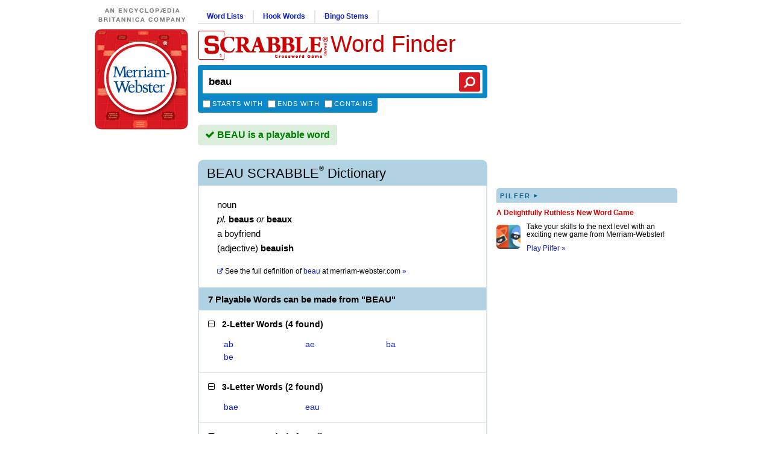

--- FILE ---
content_type: text/html
request_url: https://api.intentiq.com/profiles_engine/ProfilesEngineServlet?at=39&mi=10&dpi=390912691&pt=17&dpn=1&jsver=6.14&iiqidtype=2&iiqpcid=0e7cbb7f-b249-cc5a-acf1-f2c257b28999&iiqpciddate=1768733577983&jaesc=0&jafc=0&jaensc=0&iiqlocalstorageenabled=true&tsrnd=12_1768733578003&cttl=0&gdpr_consent=undefined&gdpr=0&requestRtt=0&lastDataUpdateDate=0&testGroup=U&japbjs=true&japs=false&vrref=https%3A%2F%2Fscrabble.merriam.com%2Ffinder%2Fbeau
body_size: 56
content:
{"abPercentage":95,"adt":1,"ct":2,"isOptedOut":false,"data":{"eids":[]},"dbsaved":"false","ls":true,"cttl":86400000,"abTestUuid":"g_5c82a5fd-a09e-41fb-9b9c-b94eb4e5badd","tc":9,"sid":-1605920746}

--- FILE ---
content_type: text/html; charset=utf-8
request_url: https://www.google.com/recaptcha/api2/aframe
body_size: 268
content:
<!DOCTYPE HTML><html><head><meta http-equiv="content-type" content="text/html; charset=UTF-8"></head><body><script nonce="IR6h4b089RlacZNSWAhC9A">/** Anti-fraud and anti-abuse applications only. See google.com/recaptcha */ try{var clients={'sodar':'https://pagead2.googlesyndication.com/pagead/sodar?'};window.addEventListener("message",function(a){try{if(a.source===window.parent){var b=JSON.parse(a.data);var c=clients[b['id']];if(c){var d=document.createElement('img');d.src=c+b['params']+'&rc='+(localStorage.getItem("rc::a")?sessionStorage.getItem("rc::b"):"");window.document.body.appendChild(d);sessionStorage.setItem("rc::e",parseInt(sessionStorage.getItem("rc::e")||0)+1);localStorage.setItem("rc::h",'1768733583906');}}}catch(b){}});window.parent.postMessage("_grecaptcha_ready", "*");}catch(b){}</script></body></html>

--- FILE ---
content_type: application/javascript
request_url: https://xnvpgvqdwgdzxsavz.ay.delivery/floorPrice/XnvpGvQDwgDzXsAvZ/js/floorPrice/linreg.min.js
body_size: 134848
content:
window.assertive=window.assertive||{};window.assertive.floorPriceVersion='_18Sun_9';window.assertive.x771977720=(function(){var a=(function(){var a=[["CrMo(?:/(\\d+[\\.\\d]+))?","Chrome Mobile"],["CriOS(?:/(\\d+[\\.\\d]+))?","Chrome Mobile iOS"],["Chrome(?:/(\\d+[\\.\\d]+))? Mobile","Chrome Mobile"],["Chrome(?!book)(?:/(\\d+[\\.\\d]+))?","Chrome"],["(?:(?:iPod|iPad|iPhone).+Version|MobileSafari)/(\\d+[\\.\\d]+)","Mobile Safari"],["(?:Version/(\\d+\\.[\\.\\d]+) .*)?Mobile.*Safari/","Mobile Safari"],["(?:iPod|(?<!Apple TV; U; CPU )iPhone|iPad)","Mobile Safari"],["Version/(\\d+\\.[\\.\\d]+) .*Safari/|(?:Safari|Safari(?:%20)?%E6%B5%8F%E8%A7%88%E5%99%A8)/?\\d+","Safari"]];for(var b=0;b<a.length;b++)try{a[b][0]=RegExp('(?:^|[^A-Z0-9\-_]|[^A-Z0-9\-]_|sprd-)(?:'+a[b][0]+')','i');}catch(c){a[b][0]={test:function(){return false;}};}return function(){var b="__OTHER__";for(var c=0;c<a.length;c++)if(a[c][0].test(navigator.userAgent)){b=a[c][1];break;}return b;};})();var b=(function(){var a=[["(?:Android API \\d+|\\d+/tclwebkit(?:\\d+[\\.\\d]*))","Android"],["Android Marshmallow","Android"],["(?:Podbean|Podimo)(?:.*)/Android|Rutube(?:TV)?BlackAndroid","Android"],["(?:Android OS|OMDroid)[ /](\\d+[\\.\\d]*)","Android"],["Pinterest for Android/.*; (\\d(?:[\\d\\.]*))\\)$","Android"],["Android; (\\d+[\\.\\d]*); Mobile;","Android"],["[ ]([\\d\\.]+)\\) AppleWebKit.*ROBLOX Android App","Android"],["(?:(?:Orca-)?(?<!like )Android|Adr|AOSP)[ /]?(?:[a-z]+ )?(\\d+[\\.\\d]*)","Android"],["(?:Allview_TX1_Quasar|Cosmote_My_mini_Tab) (\\d+[\\.\\d]*)","Android"],["Android ?(?:jelly bean|Kit Kat|S.O. Ginger Bread|The FireCyano|:) (\\d+[\\.\\d]*)","Android"],["(?:Orca-Android|FB4A).*FBSV/(\\d+[\\.\\d]*);","Android"],[" Adr |DDG-Android|(?<!like )Android|Silk-Accelerated=[a-z]{4,5}","Android"],["(?:TwitterAndroid).*[ /](?:[a-z]+ )?(\\d+[\\.\\d]*)","Android"],["BeyondPod|AntennaPod|Podkicker|DoggCatcher|Player FM|okhttp|Podcatcher Deluxe|Sonos/.+\\(ACR_|Linux x86_64; Quest","Android"],["Linux; diordnA[; ](\\d+[\\.\\d]*)","Android"],["^A/(\\d+[\\.\\d]*)/","Android"],["FBW.+FBSV/(\\d+[\\.\\d]*);","Windows"],["Windows.+OS: (\\d+[\\.\\d]*)","Windows"],["Windows; ?(\\d+[\\.\\d]*);","Windows"],["mingw32|winhttp","Windows"],["(?:Windows(?:-Update-Agent)?|Microsoft-(?:CryptoAPI|Delivery-Optimization|WebDAV-MiniRedir|WNS)|WINDOWS_64)/(\\d+\\.\\d+)","Windows"],["CYGWIN_NT-10.0|Windows NT 10.0|Windows 10","Windows"],["CYGWIN_NT-6.4|Windows NT 6.4|Windows 10|win10","Windows"],["CYGWIN_NT-6.3|Windows NT 6.3|Windows 8.1","Windows"],["CYGWIN_NT-6.2|Windows NT 6.2|Windows 8","Windows"],["CYGWIN_NT-6.1|Windows NT 6.1|Windows 7|win7|Windows \\(6.1","Windows"],["CYGWIN_NT-6.0|Windows NT 6.0|Windows Vista","Windows"],["CYGWIN_NT-5.2|Windows NT 5.2|Windows Server 2003 / XP x64","Windows"],["CYGWIN_NT-5.1|Windows NT 5.1|Windows XP","Windows"],["CYGWIN_NT-5.0|Windows NT 5.0|Windows 2000","Windows"],["CYGWIN_NT-4.0|Windows NT 4.0|WinNT|Windows NT","Windows"],["CYGWIN_ME-4.90|Win 9x 4.90|Windows ME","Windows"],["CYGWIN_98-4.10|Win98|Windows 98","Windows"],["CYGWIN_95-4.0|Win32|Win95|Windows 95|Windows_95","Windows"],["Windows 3.1","Windows"],["Windows|.+win32|Win64|MSDW|HandBrake Win Upd|Microsoft BITS|ms-office; MSOffice","Windows"],["OS/Microsoft_Windows_NT_(\\d+\\.\\d+)","Windows"],["iPad/([89]|1[012]).(\\d+[\\.\\d]*)","iOS"],["^(?:iPad|iPhone)(?:\\d+[\\,\\d]*)[/_](\\d+[\\.\\d]+)","iOS"],["Pinterest for iOS/.*; (\\d(?:[\\d\\.]*))[)]$","iOS"],["iOS (\\d+[\\.\\d]+)\\)","iOS"],["(?:iPhone ?OS|iOS(?: Version)?)(?:/|; |,)(\\d+[\\.\\d]+)","iOS"],["^(?!com.apple.Safari.SearchHelper|Safari).*CFNetwork/.+ Darwin/(\\d+[\\.\\d]+)(?!.*(?:x86_64|i386|PowerMac|Power%20Macintosh))","iOS"],["(?:iPhone|iPod_touch)/(\\d+[\\.\\d]*) hw/","iOS"],["iOS(\\d+\\.\\d+\\.\\d+)","iOS"],["iOS(\\d+)\\.(\\d+)0","iOS"],["iPhone OS ([0-9]{1})([0-9]{1})([0-9]{1})","iOS"],["(?:CPU OS|iPh(?:one)?[ _]OS|iPhone.+ OS|iOS)[ _/](\\d+(?:[_\\.]\\d+)*)","iOS"],["FBMD/iPhone;.*FBSV/ ?(\\d+[\\.\\d]+);","iOS"],["(?:FBIOS|Messenger(?:Lite)?ForiOS).*FBSV/ ?(\\d+[\\.\\d]*);","iOS"],["iPhone OS,([\\d\\.]+).+(?:iPhone|iPod)","iOS"],["iPad.+; (\\d+[\\.\\d]+);","iOS"],["iPhone.+; Version (\\d+[\\.\\d]+)","iOS"],["OS=iOS;OSVer=(\\d+[\\.\\d]+);","iOS"],["os=Apple-iOS.+osversion=(\\d+[\\.\\d]+)/","iOS"],["(?:Apple-)?(?<!like )(?:iPhone|iPad|iPod)(?:.*Mac OS X.*Version/(\\d+\\.\\d+)|; Opera)?","iOS"],["dv\\(iPh.+ov\\((\\d+(?:[_\\.]\\d+)*)\\);","iOS"],["(?:Podcasts/(?:[\\d\\.]+)|Instacast(?:HD)?/(?:\\d\\.[\\d\\.abc]+)|Pocket Casts, iOS|\\(iOS\\)|iOS; Opera|Overcast|Castro|Podcat|iCatcher|RSSRadio/|MobileSafari/)(?!.*x86_64)","iOS"],["iTunes-(AppleTV|iPod|iPad|iPhone)/(?:[\\d\\.]+)","iOS"],["iOS/Version ([\\d\\.]+)","iOS"],["Sonos/.+\\(ICRU_","iOS"],["CaptiveNetworkSupport|AirPlay","iOS"],["(?:CFNetwork|StudioDisplay)/.+Darwin(?:/|; )(?:[\\d\\.]+).+(?:x86_64|i386|Power%20Macintosh)|(?:x86_64-apple-)?darwin(?:[\\d\\.]+)|PowerMac|com.apple.Safari.SearchHelper|^Safari","Mac"],["Macintosh;Mac OS X \\((\\d+[\\.\\d]+)\\);","Mac"],["Mac[ +]OS[ +]?X(?:[ /,](?:Version )?(\\d+(?:[_\\.]\\d+)+))?","Mac"],["Mac (?:OS/)?(\\d+(?:[_\\.]\\d+)+)","Mac"],["(?:macOS[ /,]|Mac-)(\\d+[\\.\\d]+)","Mac"],["Macintosh; OS X (\\d+[\\.\\d]+)","Mac"],["Darwin|Macintosh|Mac_PowerPC|PPC|Mac PowerPC|iMac|MacBook|macOS|AppleExchangeWebServices|com.apple.trustd|Sonos/.+\\(MDCR_","Mac"]];for(var b=0;b<a.length;b++)try{a[b][0]=RegExp('(?:^|[^A-Z0-9\-_]|[^A-Z0-9\-]_|sprd-)(?:'+a[b][0]+')','i');}catch(c){a[b][0]={test:function(){return false;}};}return function(){var b="__OTHER__";for(var c=0;c<a.length;c++)if(a[c][0].test(navigator.userAgent)){b=a[c][1];break;}return b;};})();function c(){try{if(window.top.location.href)return window.top.location;}catch(a){}return window.location;}return function(c){function d(a){var b=String(a);var c=0,d=b.length,e=0;if(d>0)while(e<d)c=(c<<5)-c+b.charCodeAt(e++)|0;return("x"+c).replace('-','_');}Object.keys(c).forEach(function(a){c[d(a)]=c[a];});function e(a){var b=c.x_1117847891;if(b==null)return undefined;var d=b[a];if(d==0||d==null||Number.isNaN(Number(d)))return undefined;return d;}return{"x_173873537":a(),"x_1182845946":b(),"x3208676":Math.round(new Date().getUTCHours()),"x_899454023":c.x_899454023,"x_2076227591":(function(){try{return Intl.DateTimeFormat().resolvedOptions().timeZone||'';}catch(a){return '';}})(),"x145196172":e(0),"x145196173":e(1),"x145196174":e(2),"x145196175":e(3),"x145196176":e(4),"x1648099346":c.x1648099346,"x_461637081":c.x_461637081,"x_677755891":c.x_677755891,"x1062246621":c.x1062246621,"x_1293530702":c.x_1293530702};};})();window.assertive.x1310419175=(function(){function a(a){var b;if(a[9]>1.235)if(a[9]>6.665000000000001)if(a[8]>6.405000000000001)b=1.6291141979184358;else if(a[14]>13.500000000000002)b=1.1727252731640865;else b=1.3377701367428758;else if(a[8]>2.1450000000000005)if(a[9]>2.9350000000000005)if(a[7]>3.5650000000000004)b=1.3198572927608612;else b=1.2535658634489462;else if(a[6]>1.945)b=1.214927265041839;else b=1.1765522828574657;else if(a[9]>1.8450000000000004)if(a[13]>49.50000000000001)if(a[7]>1.1650000000000003)b=1.1716791416633099;else b=1.1281396059906357;else if(a[2]>1.4409077500000003)b=1.2147129266998242;else b=1.1767070074356734;else if(a[8]>1.0050000000000001)if(a[6]>1.445)b=1.1620808945988987;else b=1.1422798427636651;else if(a[13]>15.500000000000002)b=1.1156447831498162;else b=1.1471015307167287;else if(a[9]>0.6350000000000001)if(a[8]>0.9550000000000001)if(a[6]>1.1150000000000004)b=1.1361631574536004;else b=1.119082263099529;else if(a[13]>8.500000000000002)if(a[5]>0.7050000000000001)b=1.1083526079630268;else b=1.0926202021135811;else b=1.1310924895368304;else if(a[13]>6.500000000000001)if(a[8]>0.4050000000000001)if(a[7]>0.5650000000000001)if(a[8]>1.0850000000000002)b=1.1073308019339365;else b=1.0895620151931036;else b=1.0779639257430866;else if(a[9]>0.2750000000000001)b=1.071196865440463;else if(a[9]>0.015000000000000001)b=1.0545568398059022;else b=1.0849432215580146;else if(a[4]>1.0131045500000002)if(a[0]>1.15147415)b=1.1797155579863787;else if(a[2]>1.5229631000000003)b=1.1689686153041614;else b=1.123681307721308;else b=1.0953429192621078;var c;if(a[9]>1.465)if(a[9]>7.925000000000001)if(a[8]>6.7250000000000005)c=0.5379015190550178;else c=0.21724624316264676;else if(a[8]>2.4850000000000008)if(a[9]>3.6150000000000007)if(a[8]>4.365000000000001)c=0.22031185746366205;else c=0.14430669658897688;else if(a[7]>1.8950000000000002)if(a[9]>2.1450000000000005)c=0.11892045070112539;else c=0.07552843424446479;else c=0.06429126993875121;else if(a[7]>1.6850000000000003)if(a[9]>2.1450000000000005)c=0.08342447884760996;else c=0.054227679126636535;else if(a[13]>16.500000000000004)if(a[8]>0.9350000000000002)c=0.032622902673094964;else c=0.0025092784274187824;else if(a[9]>2.9350000000000005)c=0.09432860776898964;else c=0.04677924295901728;else if(a[9]>0.7150000000000001)if(a[8]>1.0150000000000003)if(a[7]>1.1450000000000002)if(a[13]>7.500000000000001)if(a[5]>1.385)c=0.030339332864454373;else c=0.016194483005190122;else c=0.050075806005955306;else c=0.006729267361087797;else if(a[13]>9.500000000000002)if(a[6]>0.7650000000000001)c=-0.0028638017742399374;else c=-0.018682601847342186;else c=0.01709377822414964;else if(a[13]>5.500000000000001)if(a[8]>0.465)if(a[6]>0.6050000000000001)if(a[7]>1.1050000000000002)c=-0.0062121582366541665;else c=-0.02132562974884206;else c=-0.03288051278556738;else if(a[9]>0.30500000000000005)c=-0.0386451690592655;else if(a[10]>29.500000000000004)c=-0.055859234860260835;else c=-0.022945597567688266;else if(a[4]>1.0131045500000002)if(a[0]>1.15147415)c=0.05999761827391418;else if(a[2]>1.5229631000000003)c=0.051465142917937697;else c=0.008461015887988612;else c=-0.01795696090167949;var d;if(a[9]>1.6650000000000003)if(a[9]>9.225000000000003)if(a[8]>2.4250000000000003)d=0.5279951092147851;else d=0.18690144940206999;else if(a[8]>2.6750000000000003)if(a[9]>4.005000000000001)if(a[8]>4.935000000000001)d=0.23164621307057442;else d=0.14646280730748815;else if(a[6]>2.1050000000000004)d=0.11602063904262379;else d=0.0741699311214674;else if(a[8]>1.3550000000000002)if(a[9]>2.305)d=0.08023747764790859;else if(a[5]>1.7050000000000003)d=0.06402620330809884;else d=0.0416538559489804;else if(a[13]>12.500000000000002)if(a[6]>1.0950000000000004)d=0.03347500518593471;else d=0.007260730380497865;else if(a[9]>3.7850000000000006)d=0.10536888312682376;else d=0.05101470226655927;else if(a[9]>0.7550000000000001)if(a[8]>1.1450000000000002)if(a[7]>1.3350000000000002)if(a[5]>1.485)d=0.03981282929733598;else d=0.023382232377014346;else d=0.013130845104409854;else if(a[13]>8.500000000000002)if(a[7]>0.8550000000000001)d=0.00274688215105289;else d=-0.013308837117180408;else d=0.02108436148723683;else if(a[13]>7.500000000000001)if(a[8]>0.42500000000000004)if(a[5]>0.6150000000000001)if(a[7]>1.175)d=-0.003779513801143272;else d=-0.019160390570123132;else d=-0.030668291704661517;else if(a[9]>0.26500000000000007)d=-0.038202736997251525;else if(a[9]>0.015000000000000001)d=-0.05355303832969535;else d=-0.029003268295711596;else if(a[4]>1.0131045500000002)if(a[0]>1.15147415)if(a[9]>0.015000000000000001)d=0.021288225903205005;else d=0.07397948157950965;else if(a[2]>1.5229631000000003)d=0.04461972173361224;else d=0.004468427670031012;else d=-0.01995442626910135;var e;if(a[9]>1.215)if(a[9]>5.315)if(a[8]>7.955000000000001)e=0.4573882084039184;else if(a[14]>13.500000000000002)e=0.05673423096731179;else e=0.1774131115254121;else if(a[8]>1.905)if(a[9]>2.5250000000000004)if(a[7]>2.805)e=0.12875794023041987;else e=0.08507623694826542;else if(a[6]>1.6650000000000003)e=0.0653966945932218;else e=0.038470745131413374;else if(a[13]>16.500000000000004)if(a[6]>1.0850000000000002)if(a[7]>1.5550000000000004)e=0.04042125795558746;else e=0.0214430112775363;else if(a[8]>0.6350000000000001)e=0.008917565192456183;else e=-0.011424760983200829;else if(a[2]>1.5229631000000003)e=0.07647454827773677;else if(a[9]>2.0050000000000003)e=0.05197194171408917;else e=0.02585748292549674;else if(a[9]>0.5750000000000001)if(a[8]>0.8250000000000001)if(a[13]>3.5000000000000004)if(a[5]>1.1050000000000002)e=0.011238898426857435;else e=-0.002948343540187757;else e=0.041054730789384285;else if(a[13]>11.500000000000002)if(a[6]>0.6050000000000001)e=-0.011741518110250336;else e=-0.02462629695860028;else e=0.004727235298759932;else if(a[13]>5.500000000000001)if(a[7]>0.36500000000000005)if(a[8]>0.8650000000000001)if(a[9]>0.015000000000000001)e=-0.016444396953522265;else e=0.03023920293141274;else e=-0.0300205475609851;else if(a[10]>19.500000000000004)if(a[6]>0.26500000000000007)e=-0.03944526020571284;else e=-0.050564752512059385;else e=-0.014094258115690763;else if(a[0]>1.2661311500000003)e=0.05041798404089233;else if(a[4]>1.0131045500000002)if(a[2]>1.2783986500000004)e=0.0385212571079851;else e=0.006788226943215187;else e=-0.022140933355857043;var f;if(a[9]>1.5550000000000004)if(a[9]>9.225000000000003)if(a[8]>2.4250000000000003)if(a[11]>3678.5000000000005)f=0.00564156920917263;else f=0.47984385578566563;else f=0.16747828147477198;else if(a[8]>2.9350000000000005)if(a[9]>3.7850000000000006)if(a[7]>4.155000000000001)f=0.20071256655470765;else f=0.1263843972546362;else if(a[7]>2.3150000000000004)f=0.09765085040309135;else f=0.05861120699444107;else if(a[7]>1.7650000000000003)if(a[9]>2.4650000000000003)f=0.07986053521985252;else if(a[8]>1.2550000000000001)f=0.05418334131146251;else f=0.021591777580943536;else if(a[13]>14.500000000000002)if(a[8]>0.9550000000000001)f=0.029702015297986453;else f=0.0033411671906382555;else if(a[9]>3.1650000000000005)f=0.08218558259537857;else f=0.04151081804204879;else if(a[9]>0.7850000000000001)if(a[7]>1.0650000000000002)if(a[8]>1.3150000000000002)if(a[5]>1.7650000000000003)f=0.03703261695799282;else f=0.020453922400409625;else f=0.010104305742039774;else if(a[13]>12.500000000000002)if(a[8]>0.5950000000000001)f=-0.002029826069063048;else f=-0.019208688787938438;else f=0.015181787771876261;else if(a[13]>6.500000000000001)if(a[8]>0.5050000000000001)if(a[6]>0.7050000000000001)f=-0.010426106595799256;else if(a[9]>0.41500000000000004)f=-0.01910153242650776;else f=-0.0312553729589086;else if(a[9]>0.3350000000000001)f=-0.028524248665643372;else if(a[8]>0.015000000000000001)f=-0.04356920249455169;else f=-0.02117313131265814;else if(a[2]>1.5229631000000003)f=0.046848764789493215;else if(a[4]>1.0131045500000002)if(a[0]>1.15147415)f=0.039416853642580525;else f=0.005214621483640792;else f=-0.02091151558113771;var g;if(a[9]>1.6650000000000003)if(a[9]>11.525)if(a[11]>3477.5000000000005)g=0.0018412334184739843;else if(a[2]>0.9592042500000001)if(a[14]>30.500000000000004)g=0.016285023265531984;else g=0.48902413922840593;else g=0.021756610781936855;else if(a[8]>3.1150000000000007)if(a[9]>4.945000000000001)g=0.195545450044863;else if(a[9]>3.0850000000000004)g=0.11071793896978138;else g=0.064902853451293;else if(a[8]>1.4150000000000003)if(a[9]>2.5250000000000004)if(a[6]>1.6850000000000003)g=0.08522467490850302;else g=0.054047432918104266;else if(a[5]>1.8450000000000004)g=0.056446931752546;else g=0.03615764866511462;else if(a[13]>11.500000000000002)if(a[5]>0.9750000000000001)g=0.0264511376947541;else g=0.00419773467937977;else if(a[9]>3.7850000000000006)g=0.0888952297219268;else g=0.04081380862032758;else if(a[9]>0.7850000000000001)if(a[8]>1.1050000000000002)if(a[6]>1.3350000000000002)g=0.02536176282334812;else g=0.01026292175350394;else if(a[13]>11.500000000000002)if(a[5]>0.8850000000000001)g=0.0026256216372960383;else g=-0.01143229789672771;else g=0.014661189842818735;else if(a[13]>4.500000000000001)if(a[7]>0.5050000000000001)if(a[8]>0.6450000000000001)if(a[9]>0.015000000000000001)g=-0.010348095604150915;else g=0.026221172852059122;else g=-0.021713080167140925;else if(a[4]>0.63471065)if(a[7]>0.015000000000000001)g=-0.031008097618578926;else g=-0.007671968451964024;else g=-0.04194686741414328;else if(a[2]>1.6789924500000002)g=0.058347162550848854;else if(a[0]>1.2661311500000003)g=0.040818262250971855;else if(a[4]>1.0623093000000001)g=0.01056569123897849;else g=-0.01969856274180317;var h;if(a[9]>1.3150000000000002)if(a[9]>9.225000000000003)if(a[8]>2.9350000000000005)if(a[11]>3678.5000000000005)h=0.005541498189403261;else h=0.43575165655965903;else if(a[14]>13.500000000000002)h=0.017472879729270935;else h=0.17466668699192398;else if(a[9]>2.9350000000000005)if(a[8]>3.4650000000000003)if(a[9]>5.1450000000000005)h=0.17958194554872453;else h=0.10653807157661044;else if(a[2]>1.4409077500000003)h=0.09276615723659301;else if(a[6]>1.7250000000000003)h=0.07228759992834487;else h=0.037330196022997794;else if(a[8]>1.6650000000000003)if(a[6]>2.0650000000000004)h=0.0591713413610908;else if(a[2]>1.1519791000000001)h=0.04728477030211302;else h=0.02774651932592766;else if(a[13]>27.500000000000004)if(a[6]>0.9250000000000002)h=0.01757255524953575;else h=-0.005601426421841079;else if(a[2]>1.5229631000000003)h=0.05148594887506974;else h=0.0218691493671232;else if(a[9]>0.6050000000000001)if(a[7]>0.9550000000000001)if(a[13]>3.5000000000000004)if(a[5]>1.1450000000000002)h=0.012546423471557868;else h=0.00019377581302244866;else h=0.03975048922024996;else if(a[13]>12.500000000000002)if(a[5]>0.7050000000000001)h=-0.005652244789150782;else h=-0.017013687907085354;else h=0.007556441627461402;else if(a[13]>9.500000000000002)if(a[6]>0.4050000000000001)if(a[7]>0.5650000000000001)h=-0.014479508164193132;else h=-0.024762743816144503;else if(a[8]>0.26500000000000007)h=-0.02979606783183167;else h=-0.04025826476441091;else if(a[9]>0.015000000000000001)if(a[13]>2.5000000000000004)h=-0.014349632902683943;else h=0.009078084916474575;else if(a[0]>1.15147415)h=0.05412416471075215;else h=0.011655262800942392;var i;if(a[9]>1.925)if(a[9]>11.525)if(a[11]>3477.5000000000005)i=0.0008852307906363929;else if(a[2]>0.9592042500000001)if(a[14]>30.500000000000004)i=0.015085951216452944;else i=0.4412692272017267;else i=0.018719734312086317;else if(a[8]>3.3650000000000007)if(a[9]>5.1450000000000005)i=0.17446802062463454;else if(a[7]>1.8950000000000002)i=0.0983238608662932;else i=0.05368723065316001;else if(a[2]>1.4409077500000003)i=0.06890000991971729;else if(a[5]>1.6850000000000003)if(a[6]>2.6750000000000003)i=0.06956790771852776;else i=0.04318063358016351;else if(a[13]>26.500000000000004)i=0.011152692005058844;else i=0.03969012893085878;else if(a[9]>0.8650000000000001)if(a[8]>1.175)if(a[6]>1.5350000000000004)if(a[5]>1.7650000000000003)i=0.03673668467682488;else i=0.02218088128056999;else if(a[13]>15.500000000000002)i=0.009836839957256677;else i=0.024456990332238974;else if(a[13]>8.500000000000002)if(a[7]>0.6650000000000001)i=0.003241955418502695;else i=-0.011745291542324803;else if(a[2]>1.2783986500000004)i=0.038138147364992984;else i=0.010259037323347975;else if(a[13]>4.500000000000001)if(a[9]>0.42500000000000004)if(a[6]>0.7350000000000001)i=-0.006460860787766187;else i=-0.016863162072819432;else if(a[9]>0.015000000000000001)if(a[9]>0.20500000000000004)i=-0.02639394696988645;else i=-0.03831316711513917;else if(a[4]>1.0131045500000002)i=0.006136018548570764;else i=-0.03693571014078195;else if(a[2]>1.6789924500000002)i=0.05673085283517947;else if(a[0]>1.2661311500000003)i=0.03670604521185531;else if(a[4]>1.0131045500000002)i=0.009085607788938879;else i=-0.019314596315275667;var j;if(a[9]>1.1650000000000003)if(a[9]>7.925000000000001)if(a[8]>11.875000000000002)j=0.44842634213962834;else if(a[14]>13.500000000000002)j=0.03413356236815669;else j=0.18593481653498697;else if(a[8]>2.0450000000000004)if(a[9]>3.2450000000000006)if(a[7]>3.8750000000000004)j=0.1329222121282592;else j=0.07922593128804743;else if(a[5]>2.1450000000000005)j=0.05808934777650171;else if(a[2]>1.2783986500000004)j=0.047357171048663695;else j=0.026453995160751677;else if(a[2]>1.2783986500000004)if(a[13]>9.500000000000002)if(a[6]>1.5850000000000002)j=0.03552694750655153;else j=0.017686379047495714;else j=0.058263044039578535;else if(a[7]>1.2650000000000003)if(a[5]>1.675)j=0.030596349714151826;else j=0.01569954159885415;else if(a[7]>0.015000000000000001)j=0.003186310579705143;else j=0.03236593975516572;else if(a[8]>0.6950000000000001)if(a[5]>0.9150000000000001)if(a[13]>3.5000000000000004)if(a[7]>1.8450000000000004)j=0.01764130229313132;else j=0.0015177862586925447;else j=0.03669805534841243;else if(a[13]>20.500000000000004)if(a[9]>0.5050000000000001)j=-0.007924073285847476;else j=-0.01968424070916383;else j=0.0037767252304289323;else if(a[13]>9.500000000000002)if(a[9]>0.34500000000000003)if(a[5]>0.5150000000000001)j=-0.013000049847505316;else j=-0.02225773634626818;else if(a[4]>0.63471065)j=-0.02742262048072587;else j=-0.03665250188064748;else if(a[9]>0.015000000000000001)if(a[2]>1.1519791000000001)j=0.010951721543669746;else j=-0.010923597329310437;else if(a[0]>1.2661311500000003)j=0.05651160486373738;else if(a[4]>1.0623093000000001)j=0.015156920264723078;else j=-0.017330350859291556;var k;if(a[9]>1.925)if(a[9]>11.525)if(a[12]>102.50000000000001)k=0.037413631516280556;else if(a[2]>0.9592042500000001)if(a[14]>30.500000000000004)k=0.015546570376566777;else k=0.4147744987184562;else k=0.01677316472101747;else if(a[8]>3.3650000000000007)if(a[9]>4.945000000000001)if(a[13]>4.500000000000001)k=0.1562396181675378;else k=0.032549860630910726;else if(a[5]>2.305)k=0.08973937508595739;else k=0.052680238247441;else if(a[6]>1.6650000000000003)if(a[7]>2.305)k=0.06238509717956526;else k=0.040033172757222915;else if(a[13]>16.500000000000004)if(a[7]>0.8250000000000001)k=0.02112950161882521;else k=-0.0020808033776244417;else if(a[9]>4.785000000000001)k=0.08796179873233291;else k=0.03762931725831948;else if(a[9]>0.8650000000000001)if(a[7]>1.1150000000000004)if(a[8]>1.5350000000000004)if(a[2]>1.4409077500000003)k=0.03820117385364578;else k=0.021471663450149277;else if(a[13]>4.500000000000001)k=0.00975899458411914;else k=0.03168906460421138;else if(a[13]>15.500000000000002)if(a[6]>0.5950000000000001)k=0.0012259218048605875;else k=-0.013963649016831694;else k=0.011786764348671484;else if(a[13]>9.500000000000002)if(a[5]>0.5050000000000001)if(a[7]>0.6350000000000001)if(a[6]>1.405)k=0.0036274843351382967;else k=-0.007842717698280608;else k=-0.015981627597259872;else if(a[9]>0.34500000000000003)k=-0.019034128193465717;else k=-0.030156672477230414;else if(a[2]>1.6789924500000002)k=0.045308082216096786;else if(a[4]>1.0131045500000002)if(a[0]>1.15147415)k=0.02918851969216675;else k=0.0020082903767339928;else k=-0.017966738600821233;var l;if(a[9]>1.7250000000000003)if(a[9]>11.525)if(a[12]>102.50000000000001)l=0.036402721642938014;else if(a[2]>0.9592042500000001)if(a[14]>30.500000000000004)l=0.015397031156897894;else l=0.3912571962333999;else l=0.01656208676568578;else if(a[7]>3.2350000000000008)if(a[9]>4.005000000000001)if(a[8]>5.335000000000001)l=0.1648150056839249;else l=0.09481711777186227;else l=0.05920528946250873;else if(a[8]>1.4750000000000003)if(a[9]>2.7450000000000006)if(a[2]>1.2100647500000001)l=0.07160839052216275;else l=0.045144909107872125;else if(a[2]>1.1519791000000001)l=0.04249603640587101;else l=0.02600384060005712;else if(a[7]>0.015000000000000001)if(a[6]>0.8150000000000001)l=0.01942413375989328;else l=-0.0003831723831217284;else l=0.05251186489234498;else if(a[8]>0.7750000000000001)if(a[9]>1.0550000000000004)if(a[5]>1.3950000000000002)if(a[13]>3.5000000000000004)l=0.018518296142394072;else l=0.047349170265692665;else l=0.00870964550092854;else if(a[13]>3.5000000000000004)if(a[6]>0.9350000000000002)if(a[8]>1.925)l=0.01570735017830662;else l=0.0007399683378259621;else l=-0.007501105825970747;else l=0.025486980649769012;else if(a[13]>11.500000000000002)if(a[9]>0.4050000000000001)if(a[6]>0.5350000000000001)l=-0.00862358875322991;else l=-0.01769487100226533;else if(a[7]>0.25500000000000006)l=-0.02167409251551116;else l=-0.030624427034280317;else if(a[4]>1.0131045500000002)if(a[0]>1.15147415)if(a[8]>0.09500000000000001)l=0.007672790339195993;else l=0.048911332446027515;else if(a[2]>1.9372392000000003)l=0.05115574754467058;else l=0.0010029254845034439;else l=-0.017290922013619335;var m;if(a[9]>2.0250000000000004)if(a[9]>11.525)if(a[8]>2.9350000000000005)if(a[13]>4.500000000000001)m=0.4079433770354529;else m=0.00738991810019905;else if(a[13]>31.500000000000004)m=0.008934388588117473;else m=0.13411007230614033;else if(a[8]>3.595)if(a[9]>5.1450000000000005)m=0.13515853115887352;else if(a[6]>2.5250000000000004)m=0.08168132329548718;else m=0.04535809728416447;else if(a[2]>1.4409077500000003)if(a[13]>16.500000000000004)m=0.04359033139590737;else m=0.07046759421543076;else if(a[6]>1.6650000000000003)if(a[5]>1.3650000000000004)m=0.04501223698801183;else m=0.021470939978364058;else if(a[6]>0.015000000000000001)m=0.01275580530250038;else m=0.04616095205261517;else if(a[9]>0.8850000000000001)if(a[6]>1.1850000000000003)if(a[7]>1.6650000000000003)m=0.024694653129364048;else m=0.010993506284612375;else if(a[13]>19.500000000000004)if(a[5]>0.6050000000000001)m=0.0013574357840708511;else m=-0.012377495062145073;else if(a[4]>0.8535462000000001)if(a[2]>1.4409077500000003)m=0.033269290303976504;else m=0.010104597884025322;else m=-0.013678443985516818;else if(a[13]>3.5000000000000004)if(a[7]>0.5350000000000001)if(a[5]>0.7550000000000001)if(a[9]>0.015000000000000001)m=-0.0037179366065443033;else m=0.028545417958558285;else if(a[4]>0.8535462000000001)m=-0.010116255117503916;else m=-0.02178918284821742;else if(a[10]>19.500000000000004)if(a[5]>0.31500000000000006)m=-0.016834251489772457;else m=-0.027069467770200754;else m=-0.001405878264798832;else if(a[2]>1.2783986500000004)m=0.03641121383138275;else if(a[0]>1.2661311500000003)m=0.029322446362800795;else m=0.0020875457395688186;var n;if(a[9]>1.925)if(a[9]>11.525)if(a[12]>102.50000000000001)n=0.031521254393043895;else if(a[2]>0.9592042500000001)n=0.3441892171028504;else n=0.014411384078224055;else if(a[7]>3.2350000000000008)if(a[9]>4.005000000000001)if(a[8]>5.335000000000001)n=0.14444478941997627;else n=0.08291191169484159;else n=0.053273983990823295;else if(a[2]>1.5229631000000003)if(a[13]>16.500000000000004)n=0.03685074853153862;else n=0.06522887269690726;else if(a[8]>1.6850000000000003)n=0.03316938905893693;else if(a[7]>0.015000000000000001)n=0.010229287224811898;else n=0.04367405441972937;else if(a[8]>0.8050000000000002)if(a[5]>1.1050000000000002)if(a[7]>1.6050000000000002)if(a[8]>3.1150000000000007)n=0.04593193654000768;else if(a[2]>1.4409077500000003)n=0.03337560359928457;else n=0.016109370536806025;else if(a[9]>1.1050000000000002)n=0.012818208156810368;else n=0.0033809560923059334;else if(a[13]>23.500000000000004)if(a[6]>0.6050000000000001)n=-0.001462249611404179;else n=-0.012013450441831067;else n=0.008239733907131569;else if(a[13]>10.500000000000002)if(a[9]>0.44500000000000006)if(a[4]>0.8535462000000001)if(a[3]>1.1659751500000002)n=-0.003633673029192018;else n=-0.011886149762732633;else n=-0.01919716650515116;else if(a[4]>0.63471065)if(a[3]>1.1659751500000002)n=-0.013056475706796638;else n=-0.021458364954126532;else n=-0.026849913840587016;else if(a[2]>1.2783986500000004)if(a[2]>1.9372392000000003)n=0.04942703720960211;else n=0.015569407190053473;else if(a[4]>1.0131045500000002)if(a[0]>1.15147415)n=0.020838116027906195;else n=-0.001330154898458267;else n=-0.01850665080559165;var o;if(a[9]>2.1450000000000005)if(a[9]>11.525)if(a[8]>2.9350000000000005)if(a[13]>4.500000000000001)o=0.3718540317722057;else o=0.005267896135530529;else if(a[13]>31.500000000000004)o=0.0015075516225501835;else o=0.1202571961978003;else if(a[6]>3.2150000000000003)if(a[9]>4.005000000000001)if(a[7]>5.235000000000001)o=0.14050854406815266;else o=0.07895342407270625;else o=0.053983393050262354;else if(a[13]>27.500000000000004)if(a[5]>1.445)if(a[7]>1.2450000000000003)o=0.03853444183618895;else o=0.011901172502868287;else if(a[7]>0.6550000000000001)o=0.009081263231859463;else o=-0.011011599919491067;else if(a[9]>4.665000000000001)o=0.07934947848000015;else if(a[2]>1.5229631000000003)o=0.052700024182120664;else o=0.026701201297713723;else if(a[9]>0.9250000000000002)if(a[7]>1.405)if(a[8]>1.6250000000000002)o=0.0232648147911476;else o=0.01118451279138729;else if(a[13]>28.500000000000004)if(a[5]>0.6050000000000001)if(a[3]>1.0761177500000003)o=0.006047006814351265;else o=-0.0025890339189866755;else o=-0.012255406284294355;else if(a[2]>1.1519791000000001)o=0.02081998287218926;else o=0.005944421851840622;else if(a[4]>0.9459082000000001)if(a[13]>4.500000000000001)if(a[8]>0.5850000000000001)if(a[3]>1.1659751500000002)o=-0.000296927636221561;else o=-0.00822625000780362;else if(a[8]>0.015000000000000001)o=-0.015133832068524415;else o=0.00298892492143259;else if(a[2]>1.2783986500000004)o=0.03351335386900352;else if(a[1]>1.1770458000000004)o=0.02892635744982021;else o=0.0033405723078526396;else if(a[8]>0.26500000000000007)o=-0.01744553843475127;else o=-0.02556437674131406;var p;if(a[9]>2.1450000000000005)if(a[8]>11.875000000000002)if(a[9]>2.9350000000000005)if(a[13]>4.500000000000001)p=0.34774876041254227;else p=0.003161957993926037;else p=0.010575635983619127;else if(a[9]>5.985000000000001)if(a[14]>13.500000000000002)p=0.020443938127715517;else if(a[11]>397.50000000000006)p=0.06002751943993931;else p=0.1270729368320929;else if(a[7]>2.3750000000000004)if(a[9]>3.4250000000000003)p=0.06730550168184675;else p=0.03971386956139485;else if(a[2]>1.1332723000000002)if(a[13]>19.500000000000004)p=0.02102851321888953;else p=0.042994422870197536;else if(a[10]>19.500000000000004)p=0.008832863508649858;else p=0.03265822571363757;else if(a[8]>0.9250000000000002)if(a[5]>1.4550000000000003)if(a[7]>2.7250000000000005)p=0.034435026889918646;else if(a[2]>1.4409077500000003)if(a[13]>7.500000000000001)p=0.0205808876062579;else p=0.060582240902439015;else if(a[0]>1.2661311500000003)p=0.018839768460629812;else p=0.007748120563398857;else if(a[9]>1.0450000000000002)if(a[13]>16.500000000000004)p=0.005238973785412331;else p=0.015392281999044634;else if(a[13]>3.5000000000000004)p=-0.003212980052759442;else p=0.01830542792471779;else if(a[4]>0.9459082000000001)if(a[8]>0.015000000000000001)if(a[7]>0.45500000000000007)if(a[13]>3.5000000000000004)p=-0.0054654316018297264;else p=0.01713986764593994;else if(a[8]>0.22500000000000003)p=-0.013174786569906827;else p=-0.022525720796252084;else if(a[0]>1.15147415)if(a[13]>44.50000000000001)p=0.004331308011629501;else p=0.04285230510599497;else if(a[2]>1.9372392000000003)p=0.04975322069837112;else p=0.0035300721014452576;else p=-0.020033871792852084;var q;if(a[9]>1.385)if(a[9]>9.225000000000003)if(a[8]>11.875000000000002)if(a[13]>4.500000000000001)q=0.3492848223303458;else q=0.005874085396896174;else if(a[13]>34.50000000000001)q=0.02185229455832614;else q=0.14460076467406593;else if(a[9]>3.0050000000000003)if(a[6]>3.1750000000000003)if(a[5]>5.325000000000001)q=0.113163019149475;else q=0.06234270273975521;else if(a[13]>33.50000000000001)if(a[5]>1.5450000000000002)q=0.03313533965710928;else q=0.004908118289547316;else if(a[9]>4.785000000000001)q=0.06316852116414574;else q=0.03501446041706347;else if(a[5]>1.6850000000000003)if(a[6]>2.0850000000000004)q=0.032704426094427336;else q=0.018051743602639954;else if(a[13]>27.500000000000004)if(a[5]>0.9250000000000002)q=0.008966884705495299;else q=-0.0063961582301540545;else if(a[0]>1.0627956000000003)q=0.02560514710095772;else q=0.009945688894098685;else if(a[7]>0.7650000000000001)if(a[5]>1.0550000000000004)if(a[13]>3.5000000000000004)if(a[8]>2.9650000000000003)q=0.02730924997669507;else if(a[0]>1.2661311500000003)q=0.010429530997812153;else q=0.0022208243637937873;else q=0.03143842818571875;else if(a[9]>0.5450000000000002)if(a[13]>4.500000000000001)q=-0.001384006950654473;else q=0.01567442837983809;else q=-0.008859506970181556;else if(a[10]>15.500000000000002)if(a[6]>0.4050000000000001)if(a[3]>1.1659751500000002)q=-0.004722500228911225;else q=-0.011283270300391088;else if(a[9]>0.21500000000000002)q=-0.015523520145386079;else q=-0.022804850076993573;else if(a[0]>1.2661311500000003)q=0.03831233666278294;else if(a[2]>1.9372392000000003)q=0.0399077415600289;else q=0.0023829766179865155;var r;if(a[9]>2.9350000000000005)if(a[8]>11.875000000000002)if(a[13]>5.500000000000001)if(a[13]>294.50000000000006)r=0.003939194797729113;else r=0.32507673645065327;else r=0.007143174289817238;else if(a[7]>5.435000000000001)if(a[9]>5.315)if(a[13]>7.500000000000001)r=0.13836884243110104;else r=0.015645444210280073;else r=0.04675018711591708;else if(a[5]>2.1050000000000004)if(a[6]>2.5250000000000004)r=0.061811092527110374;else r=0.03694404501346108;else if(a[13]>33.50000000000001)r=0.007710209131429993;else if(a[9]>6.305000000000001)r=0.09120307573938963;else r=0.031618911261893895;else if(a[8]>1.0450000000000002)if(a[6]>1.6650000000000003)if(a[2]>1.5229631000000003)if(a[13]>5.500000000000001)r=0.02854956486638349;else r=0.06290609962226322;else if(a[1]>1.1770458000000004)r=0.0243324205329359;else r=0.011778997680905835;else if(a[13]>16.500000000000004)if(a[7]>0.9650000000000001)if(a[9]>1.175)r=0.00900130266475142;else r=0.0015729985530926883;else r=-0.004363748181126001;else if(a[2]>1.4409077500000003)r=0.03203759618249653;else if(a[0]>1.0627956000000003)r=0.019159313953959076;else r=0.005239516867539781;else if(a[4]>0.9459082000000001)if(a[13]>12.500000000000002)if(a[5]>0.5550000000000002)if(a[3]>1.1659751500000002)r=0.0006505521667198626;else r=-0.006867871529444247;else if(a[3]>1.1659751500000002)r=-0.008380394420309176;else r=-0.015605038210551538;else if(a[2]>1.6789924500000002)r=0.03669295126364635;else if(a[0]>1.15147415)r=0.019555023261357222;else r=0.0007435570944526403;else if(a[9]>0.17500000000000002)r=-0.015336981565249578;else r=-0.02294288071916793;var s;if(a[9]>2.2250000000000005)if(a[9]>11.525)if(a[10]>1092.5000000000002)s=0.05448714342077696;else if(a[14]>8.500000000000002)s=0.02029229545476103;else s=0.3183712528363664;else if(a[6]>3.7450000000000006)if(a[9]>5.315)s=0.10674014243620089;else s=0.050550959102344396;else if(a[8]>1.945)if(a[9]>5.985000000000001)s=0.06502479396949631;else if(a[2]>1.4409077500000003)s=0.04338589296573519;else s=0.024930663820127062;else if(a[13]>12.500000000000002)if(a[8]>0.9650000000000001)s=0.014509940079823001;else s=-0.002203662087198437;else if(a[9]>4.785000000000001)s=0.05769235874967699;else s=0.022679842757301467;else if(a[9]>0.9350000000000002)if(a[5]>1.2050000000000003)if(a[8]>1.5950000000000004)if(a[8]>5.585000000000001)s=0.04904549253106032;else s=0.0174417017435971;else s=0.007695942379096023;else if(a[13]>24.500000000000004)if(a[7]>0.5550000000000002)s=0.0007198838570451912;else s=-0.010726797549014462;else if(a[4]>0.63471065)if(a[0]>1.0627956000000003)s=0.018255308616730408;else s=0.005272529337638931;else s=-0.01136740087368386;else if(a[13]>3.5000000000000004)if(a[6]>0.5350000000000001)if(a[3]>1.1659751500000002)if(a[5]>1.6250000000000002)s=0.008398452405782152;else s=-0.002283391052888744;else s=-0.00737427563953317;else if(a[10]>29.500000000000004)if(a[5]>0.31500000000000006)s=-0.010864907072007582;else s=-0.018392055405814203;else if(a[1]>0.9562474500000001)s=0.0021215052177303863;else s=-0.024940390200025104;else if(a[2]>1.5229631000000003)s=0.035835595918952745;else if(a[0]>1.2661311500000003)s=0.02373983007529192;else s=0.003009629201208847;var t;if(a[9]>2.9350000000000005)if(a[8]>11.875000000000002)if(a[13]>5.500000000000001)if(a[13]>294.50000000000006)t=0.0036414877672373137;else t=0.2990142439058225;else t=0.005613213546703316;else if(a[7]>5.235000000000001)if(a[9]>5.535000000000001)if(a[13]>7.500000000000001)t=0.1241223798962623;else t=0.013418245362265714;else t=0.04569002493489428;else if(a[5]>2.1050000000000004)t=0.04616054239731307;else if(a[7]>0.03500000000000001)if(a[14]>6.500000000000001)t=0.0038854201320676625;else t=0.025965844564627357;else if(a[9]>5.745000000000001)t=0.11161233907435718;else t=0.03751875764352613;else if(a[9]>1.0450000000000002)if(a[7]>1.885)if(a[2]>1.5229631000000003)t=0.0304936610507572;else if(a[1]>1.1770458000000004)t=0.022753756716553494;else t=0.011166179711676712;else if(a[2]>1.1060234000000002)if(a[13]>6.500000000000001)t=0.008495358723048293;else if(a[2]>1.5229631000000003)t=0.04200295671857636;else t=0.01882538488725929;else if(a[0]>1.15147415)if(a[4]>1.0623093000000001)t=0.008380245563418875;else t=-0.010806860071641576;else if(a[3]>1.0761177500000003)t=0.0009833129258549752;else t=-0.007252389411657946;else if(a[4]>0.9459082000000001)if(a[9]>0.015000000000000001)if(a[9]>0.47500000000000003)if(a[13]>20.500000000000004)t=-0.0031764330022316183;else t=0.005224253975992409;else if(a[9]>0.24500000000000002)t=-0.008855650086407768;else t=-0.01626812395864068;else if(a[0]>1.2661311500000003)t=0.037951046167215736;else if(a[2]>1.9372392000000003)t=0.046690980560942265;else t=0.006286861915223922;else if(a[9]>0.15500000000000003)t=-0.013076222537459997;else t=-0.02063508803569296;var u;if(a[9]>7.1450000000000005)if(a[8]>11.875000000000002)if(a[9]>11.525)if(a[13]>280.50000000000006)u=0.005368770493401421;else if(a[13]>4.500000000000001)u=0.308546295591884;else u=0.005459623604177315;else u=0.014865751987662764;else if(a[14]>8.500000000000002)if(a[7]>1.8650000000000004)u=0.05693797757807196;else u=-0.011608169219773454;else if(a[11]>375.50000000000006)u=0.04255500684856018;else u=0.12046337548170988;else if(a[9]>1.0950000000000004)if(a[7]>2.3750000000000004)if(a[9]>2.7450000000000006)if(a[6]>3.9150000000000005)u=0.06179367709747741;else u=0.03461464772289965;else if(a[5]>1.4350000000000003)u=0.024833072471363352;else u=0.01116129407207974;else if(a[2]>1.2783986500000004)if(a[13]>11.500000000000002)if(a[6]>2.1050000000000004)u=0.02068929039745057;else u=0.008861463805276536;else if(a[0]>1.0627956000000003)u=0.046488302064279105;else u=0.02316096823162395;else if(a[4]>0.8535462000000001)if(a[0]>1.15147415)u=0.011130503025162204;else u=0.002003549927156367;else u=-0.01478013735686901;else if(a[6]>0.6650000000000001)if(a[13]>3.5000000000000004)if(a[7]>0.8650000000000001)if(a[7]>3.1350000000000002)u=0.017031392755472562;else u=0.0007218358113006036;else u=-0.00462376868966569;else if(a[2]>1.2783986500000004)u=0.03984203424848119;else u=0.008919356972775318;else if(a[10]>19.500000000000004)if(a[5]>0.34500000000000003)if(a[3]>1.1659751500000002)u=-0.0048619237438319906;else u=-0.01018466934071903;else u=-0.015050118542705637;else if(a[0]>1.2661311500000003)u=0.030018945749032265;else if(a[1]>0.9562474500000001)u=0.004373068303994031;else u=-0.018679437713567643;var v;if(a[9]>7.1450000000000005)if(a[8]>11.875000000000002)if(a[9]>11.525)if(a[13]>280.50000000000006)v=0.005336955888771716;else v=0.2885430033301467;else v=0.014662066439568008;else if(a[14]>8.500000000000002)if(a[7]>1.8650000000000004)v=0.05470299288605187;else v=-0.010998640570475934;else if(a[13]>2.5000000000000004)if(a[11]>3568.5000000000005)v=0.004912941632770543;else v=0.10622530830801041;else v=0.0023078465319168596;else if(a[8]>1.405)if(a[5]>2.5250000000000004)if(a[8]>3.9650000000000003)v=0.05807539223270875;else if(a[9]>2.4650000000000003)v=0.03512651499502722;else v=0.019008253354229527;else if(a[2]>1.2100647500000001)if(a[13]>13.500000000000002)if(a[9]>2.0650000000000004)v=0.022264656473946418;else v=0.010015931380998861;else v=0.03248625495709553;else if(a[9]>1.7250000000000003)if(a[10]>15.500000000000002)v=0.010766773372152783;else v=0.03021740718326257;else if(a[1]>1.1770458000000004)v=0.008473726566924104;else v=0.0006172693818942047;else if(a[9]>0.6650000000000001)if(a[8]>0.015000000000000001)if(a[8]>0.5150000000000001)if(a[3]>1.1659751500000002)v=0.0045337257053703625;else v=-0.001799662803402222;else v=-0.009723775354248752;else if(a[9]>2.3150000000000004)v=0.040121548000005225;else v=0.012670918255001985;else if(a[9]>0.015000000000000001)if(a[9]>0.25500000000000006)if(a[3]>1.1659751500000002)v=-0.004731819819749341;else v=-0.009603497218319384;else if(a[9]>0.13500000000000004)v=-0.012959955737034918;else v=-0.019738064477071056;else if(a[13]>66.50000000000001)v=-0.012307363651828603;else if(a[0]>1.2661311500000003)v=0.03477355115293394;else v=0.006813517410638313;var w;if(a[8]>11.875000000000002)if(a[9]>11.525)if(a[13]>4.500000000000001)w=0.27509255733929183;else w=0.003920918224013855;else w=0.07685042377658849;else if(a[9]>1.2950000000000002)if(a[9]>3.3650000000000007)if(a[7]>5.435000000000001)if(a[9]>6.305000000000001)w=0.11044968527179398;else w=0.0460189314741968;else if(a[2]>1.2100647500000001)if(a[14]>2.5000000000000004)w=0.03125141711760522;else w=0.05660030379424843;else if(a[6]>2.7050000000000005)w=0.03881466979884833;else w=0.0135422449215429;else if(a[7]>1.4150000000000003)if(a[2]>1.5843697500000002)if(a[13]>10.500000000000002)w=0.02106108935704551;else w=0.045799812127028654;else if(a[0]>1.0627956000000003)w=0.016555570626080453;else w=0.00717120483871713;else if(a[13]>12.500000000000002)if(a[7]>0.7650000000000001)w=0.003886203682845707;else w=-0.006538999931997456;else if(a[0]>1.0627956000000003)w=0.021153359905469495;else w=0.005955257842598792;else if(a[6]>0.8250000000000001)if(a[13]>3.5000000000000004)if(a[0]>1.15147415)if(a[6]>1.8050000000000004)w=0.01252680216748748;else w=0.0028911188994969663;else if(a[2]>1.1519791000000001)w=0.004040619668633017;else w=-0.0031799512591644675;else if(a[2]>1.5229631000000003)w=0.04750445755454285;else w=0.012145511470100984;else if(a[13]>21.500000000000004)if(a[7]>0.30500000000000005)if(a[3]>1.1659751500000002)w=-0.004247337638124894;else w=-0.008912732688771675;else w=-0.013801005951523391;else if(a[9]>0.015000000000000001)if(a[9]>0.26500000000000007)w=-0.0001506801168418803;else w=-0.01305570615740264;else if(a[0]>1.2661311500000003)w=0.03287683279432937;else w=0.006167434038942684;var x;if(a[9]>9.225000000000003)if(a[11]>8.500000000000002)if(a[2]>1.0108984500000002)if(a[11]>23.500000000000004)if(a[11]>3568.5000000000005)x=-0.008928782943386379;else x=0.1114495562996225;else x=-0.009093760030859328;else x=-0.00046749285273793817;else if(a[13]>3.5000000000000004)x=0.25761992094144226;else x=0.0015998006554036126;else if(a[8]>1.405)if(a[9]>2.4650000000000003)if(a[6]>3.9150000000000005)if(a[8]>5.135000000000001)if(a[13]>4.500000000000001)x=0.08240811251025662;else x=-0.007072742677219542;else x=0.03944107603644102;else if(a[2]>1.6789924500000002)x=0.03695956382566081;else if(a[13]>4.500000000000001)x=0.021509313898362078;else x=-0.003784646174658668;else if(a[5]>1.7650000000000003)if(a[8]>6.7250000000000005)x=0.06497167122024373;else if(a[2]>1.9372392000000003)x=0.03211724515061576;else x=0.012717475109179229;else if(a[13]>35.50000000000001)if(a[5]>0.8750000000000001)x=0.004383651599368959;else x=-0.00414172068665583;else if(a[2]>1.1519791000000001)x=0.01704026578161736;else x=0.006773884746301565;else if(a[4]>0.9459082000000001)if(a[13]>52.50000000000001)if(a[5]>0.5550000000000002)if(a[3]>1.1659751500000002)x=0.0015961680599261181;else x=-0.004592700176937928;else if(a[3]>1.1659751500000002)x=-0.0064974687556970554;else x=-0.011827587869861086;else if(a[0]>1.15147415)if(a[8]>0.015000000000000001)x=0.008788697685692097;else x=0.03454902580009949;else if(a[2]>1.9372392000000003)x=0.027516828144356152;else x=-0.0002700876376599297;else if(a[2]>1.3485514000000003)x=-0.0029806598261970926;else if(a[3]>1.1659751500000002)x=-0.009995988362433695;else x=-0.01550847963404999;var y;if(a[8]>11.875000000000002)if(a[9]>11.525)if(a[13]>280.50000000000006)y=0.003127334176758189;else if(a[13]>4.500000000000001)y=0.2624232346361334;else y=0.0035602069866620123;else y=0.07140963654642965;else if(a[9]>1.0850000000000002)if(a[9]>3.4950000000000006)if(a[7]>5.705000000000001)if(a[9]>5.985000000000001)if(a[13]>7.500000000000001)y=0.10366821503400006;else y=0.006090340486400204;else y=0.034921469837969;else if(a[7]>0.015000000000000001)if(a[5]>1.425)y=0.03496375718724058;else y=0.007593503096155421;else if(a[9]>5.745000000000001)y=0.09467885571218773;else y=0.03295686060969878;else if(a[6]>1.925)if(a[7]>2.6050000000000004)if(a[2]>1.4409077500000003)y=0.03356057188011246;else y=0.019119088113222025;else if(a[2]>1.9372392000000003)y=0.026448162178836738;else y=0.009792065876708247;else if(a[2]>1.0435208000000002)if(a[14]>1.5000000000000002)y=0.005784206967212114;else y=0.02082876325976311;else if(a[3]>1.0761177500000003)y=0.0028983755517210325;else y=-0.005236450018653912;else if(a[4]>0.9459082000000001)if(a[9]>0.015000000000000001)if(a[9]>0.5050000000000001)if(a[2]>1.2100647500000001)y=0.0068972393780910865;else y=-0.0017421596215072294;else if(a[3]>1.1659751500000002)y=-0.004589031566069063;else y=-0.010040284337641654;else if(a[0]>1.15147415)if(a[10]>10752.500000000002)y=-0.001420847775543742;else y=0.03159888087327226;else if(a[1]>0.9562474500000001)y=0.008966907290395424;else y=-0.014894708431981278;else if(a[13]>1.5000000000000002)if(a[9]>0.14500000000000005)y=-0.00973452912871349;else y=-0.015972634253965695;else y=0.011071397016368173;var z;if(a[8]>11.875000000000002)if(a[9]>11.525)if(a[13]>273.50000000000006)z=0.004138336502448499;else if(a[13]>4.500000000000001)z=0.25159141603670165;else z=0.003541573675993447;else z=0.06782057271545576;else if(a[8]>1.8650000000000004)if(a[9]>4.2250000000000005)if(a[7]>6.265000000000001)if(a[9]>5.745000000000001)z=0.09569775871669672;else z=0.018385428411649987;else if(a[13]>4.500000000000001)if(a[14]>5.500000000000001)z=0.01840264728670927;else z=0.050207128490995644;else z=-0.002559762292964892;else if(a[5]>2.7150000000000003)if(a[0]>1.0627956000000003)if(a[2]>1.4409077500000003)z=0.04476068966604176;else z=0.024824026393263088;else z=0.01669430983914227;else if(a[2]>1.1519791000000001)if(a[13]>18.500000000000004)z=0.01114549913005938;else z=0.02403771355485613;else if(a[7]>1.7650000000000003)z=0.010537517511599866;else z=0.002420553351113458;else if(a[6]>1.0550000000000004)if(a[13]>8.500000000000002)if(a[5]>0.9150000000000001)if(a[0]>1.2661311500000003)z=0.009857249324413127;else z=0.002884841941887002;else z=-0.0020287688818803073;else if(a[2]>1.5229631000000003)z=0.04078503656023256;else if(a[0]>1.15147415)z=0.018474194978890978;else z=0.0031818272224219918;else if(a[10]>19.500000000000004)if(a[5]>0.41500000000000004)if(a[13]>4.500000000000001)z=-0.0035210022903168605;else z=0.008457962332170502;else if(a[10]>389.50000000000006)z=-0.011404526753720364;else z=-0.006002294857121146;else if(a[9]>3.9250000000000003)if(a[4]>1.2000679500000002)z=0.07738116896099982;else z=0.010381237950614764;else if(a[0]>1.2661311500000003)z=0.023865957113395446;else z=0.003215498038846011;var A;if(a[9]>11.525)if(a[12]>1.5000000000000002)if(a[2]>1.0235729500000004)if(a[10]>120.50000000000001)if(a[2]>1.7611906500000003)A=-0.00782857985825868;else A=0.09839964217295956;else A=-0.014151256691595043;else A=-0.010023777191714165;else if(a[2]>0.9592042500000001)A=0.26054812085517787;else A=0.000995989676230463;else if(a[8]>1.6250000000000002)if(a[6]>3.7450000000000006)if(a[8]>6.405000000000001)A=0.08453795195119622;else A=0.029028093413501734;else if(a[9]>2.4650000000000003)if(a[0]>1.0627956000000003)if(a[2]>1.2100647500000001)A=0.03529066271656655;else A=0.017659520501074718;else if(a[13]>4.500000000000001)A=0.01578701493868124;else A=-0.013190514241363431;else if(a[2]>1.9372392000000003)A=0.02348507390400518;else if(a[5]>1.195)A=0.009315747199412795;else A=0.0022075145283479113;else if(a[9]>0.6850000000000002)if(a[2]>1.0699728000000002)if(a[13]>9.500000000000002)if(a[3]>1.0300929500000002)A=0.0052782529641735385;else A=-0.0012749888215606673;else if(a[0]>1.0627956000000003)A=0.03217714734063811;else A=0.010090740673859698;else if(a[3]>1.1659751500000002)if(a[0]>1.15147415)A=0.005225748584668989;else A=-0.0013413096574349903;else if(a[4]>1.1204513000000003)A=-0.004147654453850878;else A=-0.017053504666875035;else if(a[9]>0.015000000000000001)if(a[9]>0.31500000000000006)if(a[13]>2.5000000000000004)A=-0.004628964695810111;else A=0.008228021045045966;else if(a[9]>0.14500000000000005)A=-0.00845443282900101;else A=-0.014441694594318604;else if(a[1]>1.0598794000000002)if(a[2]>1.4409077500000003)A=0.0380722631718275;else A=0.005127492718663466;else A=-0.009735294214737048;var B;if(a[8]>11.875000000000002)if(a[9]>11.525)if(a[13]>273.50000000000006)B=0.0032626744658210594;else if(a[13]>4.500000000000001)B=0.23288951876682415;else B=0.0033898511036905546;else B=0.06303521744062134;else if(a[7]>1.195)if(a[9]>3.305)if(a[7]>5.705000000000001)if(a[9]>6.665000000000001)if(a[13]>7.500000000000001)B=0.09475862211584284;else B=0.002914078382315574;else B=0.03330218445590569;else if(a[5]>2.1050000000000004)B=0.03314567088779944;else if(a[2]>1.0108984500000002)B=0.021315389888211984;else B=0.0024766009876598005;else if(a[2]>1.5843697500000002)if(a[13]>8.500000000000002)if(a[6]>2.1450000000000005)B=0.020636244702616026;else B=0.008763248961497702;else B=0.042236829045493536;else if(a[1]>1.1770458000000004)if(a[6]>2.2750000000000004)B=0.018368546348071096;else B=0.007393319150861877;else if(a[8]>1.8650000000000004)B=0.007350029497370968;else B=0.0006212062427459446;else if(a[13]>28.500000000000004)if(a[5]>0.5050000000000001)if(a[6]>0.6650000000000001)if(a[0]>1.2661311500000003)B=0.0033917097027421185;else B=-0.001957257338753876;else B=-0.005282760021632427;else if(a[8]>0.22500000000000003)B=-0.007252626092372743;else if(a[10]>130.50000000000003)B=-0.012763044087688455;else B=-0.0026098687839555506;else if(a[9]>5.745000000000001)if(a[12]>2.5000000000000004)B=0.018398056361007387;else if(a[4]>1.0131045500000002)B=0.0890146895546242;else B=-0.008424855001466267;else if(a[2]>1.5229631000000003)if(a[0]>1.15147415)B=0.03401324933678409;else B=0.010634476662438355;else if(a[4]>1.0131045500000002)B=0.002075981393327652;else B=-0.008246175324242454;var C;if(a[8]>11.875000000000002)if(a[9]>11.525)if(a[13]>273.50000000000006)C=0.003241123205295761;else if(a[13]>4.500000000000001)C=0.22276573604281816;else C=0.003372109790457372;else if(a[2]>0.9801413500000001)C=0.06700853559416259;else C=-0.001238791601324459;else if(a[6]>1.215)if(a[7]>3.2350000000000008)if(a[9]>4.005000000000001)if(a[13]>4.500000000000001)if(a[6]>5.775000000000001)C=0.07330517580869762;else C=0.03730405696006001;else C=-0.0007356796840242311;else if(a[5]>1.8050000000000004)C=0.024433288449910696;else C=0.011592189060649483;else if(a[2]>1.5843697500000002)if(a[13]>11.500000000000002)if(a[6]>2.2750000000000004)C=0.017722507063166984;else C=0.007119759023811749;else C=0.039062115538998986;else if(a[0]>1.15147415)if(a[13]>10.500000000000002)C=0.007067260784153906;else C=0.019592269131673088;else if(a[5]>1.3150000000000002)C=0.0043461273777111896;else C=-0.00129280536910698;else if(a[6]>0.015000000000000001)if(a[6]>0.47500000000000003)if(a[3]>1.1659751500000002)if(a[2]>1.0699728000000002)C=0.004970801611604239;else C=-0.0008404339050950001;else if(a[13]>1.5000000000000002)C=-0.0039823882542246595;else C=0.018398458718041754;else if(a[6]>0.21500000000000002)if(a[3]>1.1659751500000002)C=-0.00388462845077466;else C=-0.00783203119258862;else C=-0.01159025268518795;else if(a[9]>3.9250000000000003)if(a[4]>1.0131045500000002)if(a[12]>2.5000000000000004)C=0.0046825688144388694;else C=0.06712015106501865;else C=-0.00997615849284133;else if(a[2]>1.9372392000000003)C=0.03635633456576089;else if(a[4]>1.0131045500000002)C=0.006570308294307006;else C=-0.008327824552912269;var D;if(a[9]>11.525)if(a[12]>1.5000000000000002)if(a[2]>1.0235729500000004)if(a[12]>38.50000000000001)if(a[2]>1.7611906500000003)D=-0.008574376456554119;else D=0.09977266814827919;else D=0.0012961392217269469;else D=-0.013207774023680341;else if(a[11]>8.500000000000002)D=0.013249236195054772;else D=0.24466924650483574;else if(a[8]>1.8650000000000004)if(a[5]>3.4950000000000006)if(a[8]>6.405000000000001)if(a[13]>7.500000000000001)if(a[2]>1.3485514000000003)D=0.008700605861137434;else D=0.09370166714219401;else D=0.0034047069057389413;else if(a[2]>1.4409077500000003)D=0.037252242503802845;else if(a[13]>6.500000000000001)D=0.023033143851341722;else D=-0.0018190586484890475;else if(a[13]>31.500000000000004)if(a[5]>1.235)D=0.00927040488000874;else D=-0.002436122070280996;else if(a[8]>4.675000000000001)D=0.03155371901539781;else if(a[0]>1.0627956000000003)D=0.01791509671657308;else D=0.006168185926211553;else if(a[5]>0.8750000000000001)if(a[2]>1.0699728000000002)if(a[13]>8.500000000000002)if(a[0]>1.2661311500000003)D=0.009399851187840083;else D=0.0025158780596394982;else if(a[2]>1.7611906500000003)D=0.04414715394444978;else D=0.014587164208959263;else if(a[0]>1.15147415)D=0.0034921008513215273;else D=-0.0020939655524623542;else if(a[5]>0.015000000000000001)if(a[5]>0.26500000000000007)if(a[3]>1.1659751500000002)D=-0.0017569285704236318;else D=-0.005602005994133651;else D=-0.009923383551995114;else if(a[0]>1.2661311500000003)if(a[4]>1.1204513000000003)D=0.02436182601974085;else D=-0.003243021698785294;else if(a[3]>1.0300929500000002)D=0.005654990045620436;else D=-0.0054584645516479865;var E;if(a[8]>11.875000000000002)if(a[11]>706.5000000000001)E=0.01635806253967051;else if(a[14]>31.500000000000004)E=-0.008197171644599242;else if(a[1]>1.0010730000000003)if(a[13]>5.500000000000001)if(a[2]>0.9592042500000001)E=0.20015859735293784;else E=-0.0015769396596979873;else E=0.00970531592130661;else E=-0.004945074366658836;else if(a[7]>1.8650000000000004)if(a[9]>3.8550000000000004)if(a[9]>7.1450000000000005)if(a[11]>739.5000000000001)E=0.011093482235823744;else E=0.0778207627332982;else if(a[13]>4.500000000000001)if(a[8]>1.0050000000000001)E=0.031605791487752166;else E=-0.002816528314372172;else if(a[2]>1.4409077500000003)E=0.02212308454676918;else E=-0.015535430882018876;else if(a[5]>2.7150000000000003)if(a[0]>1.0627956000000003)if(a[2]>1.4409077500000003)E=0.03415019453652565;else E=0.01787076978502294;else E=0.0103990566944473;else if(a[2]>1.0435208000000002)if(a[13]>3.5000000000000004)E=0.008125629273689606;else E=0.029060215815752476;else if(a[4]>1.1204513000000003)E=0.0035793473594535707;else E=-0.008755809553069958;else if(a[4]>1.0131045500000002)if(a[13]>33.50000000000001)if(a[5]>0.7150000000000001)if(a[3]>1.0761177500000003)E=0.0021463498993411294;else E=-0.0029166415091335385;else if(a[3]>1.1659751500000002)E=-0.002680893634247001;else E=-0.006834904118735775;else if(a[2]>1.9372392000000003)if(a[14]>1.5000000000000002)E=0.01666654516151249;else E=0.05109380575174192;else if(a[0]>1.15147415)E=0.01175582372676272;else E=0.000831974087418801;else if(a[13]>1.5000000000000002)if(a[3]>1.1659751500000002)E=-0.006122993774175927;else E=-0.01021967924830191;else E=0.008344976946340595;var F;if(a[9]>11.525)if(a[12]>1.5000000000000002)if(a[2]>1.0235729500000004)if(a[12]>38.50000000000001)if(a[2]>1.7611906500000003)F=-0.008700544408651499;else F=0.09407300843060017;else F=-0.0003497085921450259;else if(a[12]>3.5000000000000004)F=-0.029849727539825035;else F=0.018797745322088114;else if(a[11]>8.500000000000002)F=0.012382238806927043;else F=0.22930355572542607;else if(a[8]>1.2650000000000003)if(a[6]>3.7450000000000006)if(a[8]>6.405000000000001)if(a[13]>7.500000000000001)if(a[2]>1.4409077500000003)F=0.004474109600589265;else F=0.08201068993899283;else F=0.005341268625627992;else if(a[9]>4.005000000000001)F=0.03250678262668341;else F=0.01576829297261799;else if(a[2]>1.1519791000000001)if(a[13]>12.500000000000002)if(a[7]>2.345)F=0.014852961865823664;else F=0.005151960295217187;else if(a[0]>1.0627956000000003)F=0.03232959574374033;else F=0.013567890191971563;else if(a[3]>1.0761177500000003)if(a[4]>0.8535462000000001)F=0.005688499503906565;else F=-0.007983628574654181;else if(a[13]>1.5000000000000002)F=-0.002068580510754681;else F=0.017244936959225944;else if(a[4]>1.0623093000000001)if(a[8]>0.015000000000000001)if(a[8]>0.5550000000000002)if(a[2]>1.0699728000000002)F=0.0033106418861378953;else F=-0.0011650867046259458;else if(a[8]>0.21500000000000002)F=-0.003844658765024556;else F=-0.009168590971768581;else if(a[0]>1.15147415)if(a[2]>1.2100647500000001)F=0.04380346094285721;else F=0.015257174516221123;else if(a[3]>1.0300929500000002)F=0.008911930630990215;else F=-0.004526160180020956;else if(a[2]>1.3485514000000003)F=-0.0008421385792980025;else F=-0.007707909370632061;var G;if(a[9]>11.525)if(a[12]>1.5000000000000002)if(a[2]>1.0235729500000004)if(a[12]>38.50000000000001)if(a[2]>1.7611906500000003)G=-0.008647002742840694;else G=0.09106267226815223;else G=-0.0003398594536997587;else G=-0.013855710821101588;else if(a[2]>0.9592042500000001)G=0.21331896541426795;else G=-0.0013196277267792645;else if(a[5]>1.4350000000000003)if(a[8]>4.595000000000001)if(a[6]>6.385000000000001)if(a[2]>1.2783986500000004)G=0.01117955464210783;else if(a[13]>12.500000000000002)G=0.08374596365548746;else G=0.005567395378976076;else if(a[2]>1.0021702000000003)G=0.030220588080795485;else G=0.006914044269534239;else if(a[9]>2.7450000000000006)if(a[6]>3.1750000000000003)G=0.024261405910128105;else G=0.012987021405518327;else if(a[13]>3.5000000000000004)if(a[0]>1.2661311500000003)G=0.008165706578841254;else G=0.0021775171881339645;else if(a[2]>1.1060234000000002)G=0.03256724139412192;else G=0.004029021349950959;else if(a[13]>24.500000000000004)if(a[7]>0.5650000000000001)if(a[3]>1.1659751500000002)if(a[4]>1.0623093000000001)G=0.0013948471418989239;else G=-0.005791579263622415;else G=-0.003304185133590512;else if(a[8]>0.17500000000000002)G=-0.004985289429434256;else if(a[10]>260.50000000000006)G=-0.010821224773820628;else G=-0.0019341708311685821;else if(a[2]>1.6789924500000002)if(a[14]>1.5000000000000002)G=0.011069143841264695;else if(a[0]>1.15147415)G=0.05539982455572942;else G=0.019163895752219738;else if(a[9]>5.745000000000001)if(a[12]>5.500000000000001)G=0.005449496173952934;else G=0.05197246851031891;else if(a[3]>1.0761177500000003)G=0.0038990725658486006;else G=-0.0029635027108764205;var H;if(a[8]>11.875000000000002)if(a[2]>1.5229631000000003)if(a[9]>9.225000000000003)H=0.21209203293289594;else H=0.00844323852290846;else if(a[13]>18.500000000000004)if(a[2]>1.0699728000000002)H=-0.005738269870910119;else H=0.093907971264825;else H=0.00036643730516129353;else if(a[9]>2.4650000000000003)if(a[9]>7.1450000000000005)if(a[14]>6.500000000000001)if(a[7]>1.2850000000000004)H=0.029940181054444407;else H=-0.01779369507735499;else if(a[12]>102.50000000000001)H=0.01130303780345323;else if(a[2]>0.9592042500000001)H=0.0797301560148588;else H=0.002581603271082828;else if(a[5]>2.4050000000000007)if(a[6]>3.1750000000000003)if(a[13]>3.5000000000000004)H=0.028146593813498186;else H=-0.0021781007119043437;else H=0.01303643852213393;else if(a[10]>15.500000000000002)if(a[2]>1.0699728000000002)H=0.009788129124830278;else H=-0.001977626263323643;else if(a[11]>1.5000000000000002)H=0.016678902269900348;else H=0.0413836704245718;else if(a[6]>0.9550000000000001)if(a[13]>2.5000000000000004)if(a[3]>1.0761177500000003)if(a[0]>1.2661311500000003)H=0.008062757477751443;else H=0.0024060201142660546;else if(a[2]>1.1060234000000002)H=0.0020579922149559543;else H=-0.003070814920804022;else if(a[2]>1.5229631000000003)H=0.04090313291809497;else H=0.011959139785224195;else if(a[6]>0.015000000000000001)if(a[6]>0.25500000000000006)if(a[13]>2.5000000000000004)H=-0.002775926286446036;else H=0.008343254645278794;else H=-0.00798894768041361;else if(a[3]>1.0300929500000002)if(a[2]>1.1358842500000002)H=0.016421140886844435;else H=0.0030714263820260912;else if(a[10]>1.5000000000000002)H=-0.005434394513566572;else H=0.021452538289109657;var I;if(a[8]>11.875000000000002)if(a[2]>1.5229631000000003)if(a[9]>9.225000000000003)I=0.20547062871659674;else I=0.008322951890834391;else if(a[13]>18.500000000000004)if(a[2]>1.0699728000000002)I=-0.005640673888089463;else if(a[2]>0.9801413500000001)I=0.09951646720233946;else I=0.0008875466152571575;else I=0.0003527155893702879;else if(a[7]>1.8650000000000004)if(a[9]>6.665000000000001)if(a[11]>739.5000000000001)I=0.008762796126394521;else I=0.06109623489127612;else if(a[5]>3.015)if(a[7]>3.5050000000000003)I=0.02499466902010805;else I=0.011817933691062762;else if(a[2]>1.9372392000000003)if(a[13]>51.50000000000001)I=0.004656247869385416;else I=0.023382217880767792;else if(a[4]>0.9459082000000001)I=0.005519876464514928;else I=-0.007939814757676793;else if(a[2]>1.1060234000000002)if(a[13]>11.500000000000002)if(a[8]>0.7750000000000001)if(a[3]>0.9814417500000001)I=0.004411163611103024;else I=-0.0013049916549392668;else if(a[7]>0.015000000000000001)I=-0.002717824023712413;else I=0.010778140540649224;else if(a[2]>1.9372392000000003)if(a[14]>1.5000000000000002)I=0.0154774758703697;else I=0.04473128248245121;else if(a[0]>1.15147415)I=0.019577855859024593;else I=0.004903607032983141;else if(a[3]>1.1659751500000002)if(a[4]>1.0623093000000001)if(a[1]>1.1770458000000004)I=0.003982927679885714;else I=-0.000960966099291681;else if(a[9]>6.665000000000001)I=0.028334699308359496;else I=-0.0055048656979611735;else if(a[13]>1.5000000000000002)if(a[9]>0.3950000000000001)I=-0.0039118736583536205;else I=-0.007457670079135954;else if(a[3]>0.9814417500000001)I=-0.006771199989229381;else I=0.016173029761902522;var J;if(a[8]>11.875000000000002)if(a[2]>1.5229631000000003)if(a[9]>9.225000000000003)J=0.19905593314185374;else J=0.008204378307682194;else if(a[13]>18.500000000000004)if(a[2]>1.0699728000000002)J=-0.005544738313892069;else if(a[2]>0.9801413500000001)J=0.09590559703296217;else J=0.0008755486848611912;else J=0.00033950748225898607;else if(a[6]>1.6650000000000003)if(a[9]>4.2250000000000005)if(a[13]>3.5000000000000004)if(a[6]>6.045000000000001)J=0.05440439651303117;else if(a[2]>1.0108984500000002)J=0.028140198270078756;else J=0.006845875825876639;else J=-0.01039019803774986;else if(a[7]>2.5450000000000004)if(a[0]>1.2661311500000003)if(a[2]>1.0435208000000002)J=0.024831202822905234;else J=0.010218303136768025;else J=0.008689815920751711;else if(a[5]>1.0650000000000002)if(a[13]>2.5000000000000004)J=0.005466985861421929;else J=0.01974892536357924;else J=0.000046622859891944394;else if(a[13]>85.50000000000001)if(a[5]>0.5650000000000001)if(a[6]>0.7150000000000001)if(a[3]>1.1659751500000002)J=0.0013558284356983302;else J=-0.0022266539467722395;else J=-0.0036654421023694468;else if(a[8]>0.12500000000000003)if(a[9]>1.7650000000000003)J=-0.01411170935360897;else J=-0.00461444524418197;else J=-0.010284811931085342;else if(a[9]>4.785000000000001)if(a[11]>6.500000000000001)if(a[2]>0.9801413500000001)J=0.018116484864862743;else J=-0.017850649898394962;else if(a[6]>0.8750000000000001)J=0.0022441145297123757;else J=0.05916003336059473;else if(a[0]>1.15147415)if(a[4]>1.1204513000000003)J=0.007234885061760569;else J=-0.0030742885468536224;else if(a[2]>1.1060234000000002)J=0.0025557187766067097;else J=-0.0024929041716820043;var K;if(a[8]>11.875000000000002)if(a[2]>1.5229631000000003)if(a[9]>9.225000000000003)K=0.19284150112692902;else K=0.008087493710321922;else if(a[13]>18.500000000000004)if(a[2]>1.0699728000000002)K=-0.005450434160041147;else if(a[2]>0.9801413500000001)K=0.09242574338270233;else K=0.0008637126999548597;else K=0.0003267939911877856;else if(a[9]>3.1250000000000004)if(a[9]>7.1450000000000005)if(a[12]>2.5000000000000004)if(a[13]>56.50000000000001)K=-0.01781923547050124;else if(a[10]>115.50000000000001)K=0.0357880622602241;else K=-0.007037597136088432;else if(a[2]>0.9592042500000001)K=0.07205185686760382;else K=0.0013845556470401146;else if(a[11]>1.5000000000000002)if(a[5]>1.8050000000000004)if(a[13]>3.5000000000000004)K=0.018489175260793304;else K=-0.001184808883988819;else if(a[4]>1.1204513000000003)K=0.005763926254376946;else K=-0.016521973382901702;else K=0.039711910491907816;else if(a[7]>0.9950000000000001)if(a[2]>1.4409077500000003)if(a[13]>5.500000000000001)if(a[3]>0.9814417500000001)K=0.00816115190473011;else K=0.00007544250689045473;else if(a[0]>0.9630448500000001)K=0.03428286985444246;else K=0.0007871653137694933;else if(a[1]>1.1770458000000004)if(a[3]>1.2212517500000002)K=0.01013522804555374;else K=0.0034741637921688207;else if(a[3]>1.0761177500000003)K=0.0014228378063165417;else K=-0.0026121158380722547;else if(a[13]>1.5000000000000002)if(a[3]>1.1659751500000002)if(a[10]>428.50000000000006)K=-0.0023408366712375215;else K=0.002523042331921051;else if(a[4]>1.0623093000000001)K=-0.0035147626546465313;else K=-0.0072551286611520485;else if(a[0]>1.15147415)K=0.02624816017800577;else K=0.0076872068808206875;var L;if(a[8]>11.875000000000002)if(a[2]>1.5229631000000003)if(a[9]>9.225000000000003)L=0.1868210853733183;else L=0.007972274520625808;else if(a[13]>18.500000000000004)if(a[2]>1.0699728000000002)L=-0.0053577335655024365;else if(a[2]>0.9801413500000001)L=0.08907215305785555;else L=0.0008520370342064432;else L=0.0003145564997449835;else if(a[5]>1.385)if(a[7]>4.515000000000001)if(a[6]>7.275000000000001)L=0.050223465181110774;else L=0.020345887231233616;else if(a[9]>1.7250000000000003)if(a[0]>1.2661311500000003)if(a[2]>1.7611906500000003)L=0.032357473611992045;else L=0.011923486763861691;else L=0.00589680101958196;else if(a[2]>1.1519791000000001)if(a[13]>7.500000000000001)L=0.004753783593386323;else L=0.022073660179653377;else if(a[3]>1.0761177500000003)L=0.0020721919912133034;else L=-0.0023898914656532177;else if(a[5]>0.015000000000000001)if(a[5]>0.43500000000000005)if(a[2]>1.0699728000000002)if(a[13]>11.500000000000002)L=0.0005384379858193288;else L=0.009985325192545238;else if(a[6]>0.5350000000000001)L=-0.000959354835611184;else L=-0.004244481935662423;else if(a[5]>0.14500000000000005)if(a[9]>1.425)L=-0.009587852552315704;else L=-0.0038399987755766297;else L=-0.009088625239669905;else if(a[9]>2.3150000000000004)if(a[9]>5.745000000000001)if(a[4]>1.0131045500000002)L=0.05969244569911558;else L=-0.010156050181869816;else if(a[11]>1.5000000000000002)L=0.01069270816544451;else L=0.033143509554127024;else if(a[0]>1.2661311500000003)if(a[4]>1.1204513000000003)L=0.017910136544036677;else L=-0.0024717581936531115;else if(a[3]>1.0300929500000002)L=0.003556329623576057;else L=-0.004455513799366375;var M;if(a[8]>11.875000000000002)if(a[2]>1.5229631000000003)if(a[9]>9.225000000000003)M=0.18098862316792574;else M=0.007858697300717834;else if(a[13]>18.500000000000004)if(a[2]>1.0699728000000002)M=-0.005266609890215354;else if(a[2]>0.9801413500000001)M=0.08584024497278998;else M=0.0008405192159219462;else if(a[2]>1.0002220500000003)M=-0.0158397244998053;else M=0.023302333045140497;else if(a[6]>2.6750000000000003)if(a[7]>5.235000000000001)if(a[9]>6.305000000000001)M=0.05196827762354514;else M=0.021504506764496518;else if(a[2]>1.9372392000000003)if(a[0]>1.0627956000000003)M=0.030753886679267657;else M=0.010717100223599028;else if(a[4]>1.1204513000000003)if(a[0]>1.2661311500000003)M=0.012101941914169176;else M=0.005573957631316662;else M=-0.006059319482956358;else if(a[2]>1.3485514000000003)if(a[13]>6.500000000000001)if(a[9]>3.8550000000000004)if(a[14]>2.5000000000000004)M=0.006369124326587058;else M=0.030914766233461566;else if(a[9]>0.015000000000000001)M=0.001896914579491972;else M=0.019108033703017266;else if(a[0]>1.15147415)if(a[14]>1.5000000000000002)M=0.01521382069503969;else M=0.046025958732369567;else if(a[2]>1.9372392000000003)M=0.02538922061567693;else M=0.006016779247910534;else if(a[3]>1.1659751500000002)if(a[10]>13030.500000000002)if(a[0]>1.2661311500000003)M=-0.0009994612360279325;else M=-0.0056857233809178495;else if(a[4]>0.7428708)M=0.002560010060184819;else M=-0.003458445819622233;else if(a[13]>1.5000000000000002)if(a[4]>1.0131045500000002)M=-0.002859084507543425;else M=-0.00695485876233515;else if(a[3]>0.9814417500000001)M=-0.0051151670165697685;else M=0.017051308952338744;var N;if(a[9]>11.525)if(a[12]>1.5000000000000002)if(a[2]>1.1519791000000001)if(a[2]>1.7611906500000003)N=-0.011635068959302015;else if(a[7]>0.7650000000000001)N=0.08221096595220148;else N=-0.0037282862722503476;else if(a[0]>1.0104725500000002)if(a[13]>13.500000000000002)N=-0.04703062339415474;else N=0.007030344077596949;else N=0.03577342354945647;else if(a[11]>8.500000000000002)N=0.0070956714079804615;else N=0.18259822441055285;else if(a[8]>2.2750000000000004)if(a[5]>5.755000000000001)if(a[8]>7.2250000000000005)if(a[2]>1.3485514000000003)N=-0.00025793654401131603;else if(a[13]>7.500000000000001)N=0.07479999093306519;else N=-0.003560714331075285;else N=0.02239133738384881;else if(a[2]>1.1358842500000002)if(a[0]>1.0627956000000003)if(a[14]>2.5000000000000004)N=0.011578406930259782;else N=0.028666368942099715;else N=0.005540657622686676;else if(a[10]>15.500000000000002)if(a[7]>1.7650000000000003)N=0.006463962006121534;else N=-0.0005885159778200723;else if(a[13]>4.500000000000001)N=0.025223447367711437;else N=-0.00668748338271632;else if(a[4]>1.0623093000000001)if(a[2]>1.0699728000000002)if(a[13]>6.500000000000001)if(a[0]>1.2661311500000003)N=0.006018900481992049;else N=0.0005858282167690782;else if(a[0]>1.15147415)N=0.02498742574560369;else N=0.007481135861053755;else if(a[1]>1.1770458000000004)if(a[13]>90.50000000000001)N=-0.0006997295533121275;else N=0.004827582059278429;else if(a[10]>1165.5000000000002)N=-0.004409208774378807;else N=-0.0006294721118267393;else if(a[4]>0.5918180500000002)if(a[9]>0.8250000000000001)N=-0.007978247530350457;else N=-0.0022339386829817527;else N=-0.006471512781954072;var O;if(a[8]>11.875000000000002)if(a[2]>1.5229631000000003)if(a[9]>9.225000000000003)O=0.1704549013889902;else O=0.007587263132713429;else if(a[13]>18.500000000000004)if(a[2]>1.0699728000000002)O=-0.0054453150662068;else if(a[14]>31.500000000000004)O=-0.002906306178908334;else if(a[12]>63.50000000000001)O=-0.003766584142166026;else O=0.0874544627989378;else O=-0.00023864260194360787;else if(a[5]>1.2250000000000003)if(a[7]>3.9550000000000005)if(a[7]>7.820000000000001)O=0.041378292078006015;else if(a[5]>3.3350000000000004)O=0.02021540238903853;else O=0.00855069864296308;else if(a[2]>1.9372392000000003)if(a[13]>10.500000000000002)O=0.007934880427603154;else O=0.03133234010195336;else if(a[0]>1.0627956000000003)if(a[13]>12.500000000000002)O=0.0036756243246711074;else O=0.013472248242968667;else if(a[3]>1.0761177500000003)O=0.0017233208736169307;else O=-0.0022671480237844463;else if(a[5]>0.015000000000000001)if(a[5]>0.34500000000000003)if(a[8]>0.6350000000000001)if(a[13]>10.500000000000002)O=-0.0004255456023455632;else O=0.005033546117239987;else O=-0.002561222062168518;else if(a[6]>0.115)if(a[9]>0.8850000000000001)O=-0.008531015372159896;else O=-0.003489947217255707;else O=-0.009305778165578704;else if(a[9]>2.0850000000000004)if(a[9]>5.745000000000001)if(a[4]>1.0131045500000002)O=0.05424475900357787;else O=-0.010229951459323983;else if(a[11]>1.5000000000000002)O=0.009172225495370657;else O=0.02790208924458565;else if(a[0]>1.2661311500000003)if(a[4]>1.1204513000000003)O=0.015567707492060582;else O=-0.002013401227781032;else if(a[1]>0.9562474500000001)O=0.0015468554644096875;else O=-0.01154179473503578;var P;if(a[8]>11.875000000000002)if(a[2]>1.5229631000000003)if(a[9]>9.225000000000003)P=0.16513337838455916;else P=0.007479170669227431;else if(a[13]>18.500000000000004)if(a[2]>1.0699728000000002)P=-0.005352702067280066;else if(a[2]>0.9801413500000001)P=0.07864003528744144;else P=0.0001913592619744034;else if(a[2]>1.0002220500000003)P=-0.01603551361724442;else P=0.022736037990215136;else if(a[7]>2.3150000000000004)if(a[7]>7.820000000000001)if(a[9]>7.1450000000000005)if(a[13]>7.500000000000001)if(a[2]>1.6789924500000002)P=-0.005714158311529688;else P=0.06891855408096574;else P=-0.005517387898719829;else if(a[9]>1.965)P=0.0006012910523508505;else P=0.029228039670593845;else if(a[2]>1.5843697500000002)if(a[0]>1.0627956000000003)if(a[13]>83.50000000000001)P=0.001689615547674585;else P=0.028408213337117464;else P=0.007491940737020804;else if(a[5]>2.7150000000000003)if(a[13]>34.50000000000001)P=0.014582011306473724;else P=0.004707242248091905;else P=0.002794578737531219;else if(a[13]>85.50000000000001)if(a[5]>0.5550000000000002)if(a[6]>0.7150000000000001)P=-0.00006525253363418799;else P=-0.0028888952194265505;else if(a[9]>1.4150000000000003)P=-0.010681018505768736;else if(a[7]>0.10500000000000002)P=-0.003127261910574896;else P=-0.008261338484406905;else if(a[2]>1.9372392000000003)if(a[14]>1.5000000000000002)P=0.008770457016954314;else if(a[1]>1.0598794000000002)P=0.038968063509618366;else P=0.0074957040737188806;else if(a[1]>1.1770458000000004)if(a[7]>0.015000000000000001)P=0.0036578500312071304;else P=0.015842840867598237;else if(a[3]>1.0761177500000003)P=0.001191175442735396;else P=-0.002649506230085868;var Q;if(a[9]>11.525)if(a[2]>1.2783986500000004)if(a[14]>8.500000000000002)Q=-0.0072288234084844595;else if(a[10]>1362.5000000000002)if(a[11]>2410.5000000000005)Q=0.037098503889293845;else Q=-0.021266793241191403;else Q=0.175782635203579;else if(a[12]>3.5000000000000004)if(a[12]>39.50000000000001)if(a[12]>98.50000000000001)Q=-0.019381206908176855;else Q=0.031210812161477763;else Q=-0.042732773371787616;else if(a[2]>1.0435208000000002)Q=-0.008194212648603651;else if(a[13]>8.500000000000002)Q=0.0796902498709979;else Q=-0.0027532619132092716;else if(a[5]>1.8450000000000004)if(a[8]>7.2250000000000005)if(a[13]>6.500000000000001)if(a[2]>1.3485514000000003)Q=0.005988378595036194;else Q=0.0616178785248162;else Q=-0.0006494351245310842;else if(a[9]>3.4250000000000003)if(a[2]>0.9801413500000001)Q=0.015962789535565743;else Q=-0.0009905474282128491;else if(a[9]>0.015000000000000001)if(a[2]>1.1332723000000002)Q=0.0067831091160984805;else Q=0.0017961910210804223;else Q=0.029144460601007355;else if(a[13]>85.50000000000001)if(a[6]>0.22500000000000003)if(a[3]>1.1659751500000002)if(a[12]>32.50000000000001)Q=-0.00251558411700234;else Q=0.0004685307926670793;else Q=-0.003049555726920523;else Q=-0.0054714158938788246;else if(a[2]>1.0235729500000004)if(a[14]>1.5000000000000002)if(a[6]>1.195)Q=0.004761212882940383;else Q=-0.000005752603289421658;else if(a[0]>1.15147415)Q=0.023260967404547722;else Q=0.005385508484601414;else if(a[12]>26.500000000000004)if(a[5]>0.7350000000000001)Q=-0.0013352589908803966;else Q=-0.005743004584344394;else if(a[9]>1.195)Q=0.003064546830206082;else Q=-0.0012648166062908845;var R;if(a[8]>11.875000000000002)if(a[11]>6.500000000000001)if(a[12]>39.50000000000001)if(a[11]>3477.5000000000005)R=-0.002445932367427201;else R=0.07307721429674521;else if(a[5]>5.755000000000001)R=0.033601719906132;else if(a[13]>8.500000000000002)R=-0.036980539304495325;else R=0.006912104966263033;else if(a[12]>1.5000000000000002)R=-0.006027882545283346;else R=0.15244236200416725;else if(a[9]>3.1250000000000004)if(a[9]>7.925000000000001)if(a[13]>32.50000000000001)if(a[6]>4.965000000000001)R=0.03636010157476016;else if(a[4]>1.1725196000000002)R=-0.03363938254900614;else R=0.011387355943148084;else if(a[13]>2.5000000000000004)if(a[11]>3568.5000000000005)R=-0.00652708628697706;else R=0.062418279261972284;else R=-0.005579324680643204;else if(a[10]>15.500000000000002)if(a[5]>0.8350000000000001)if(a[13]>3.5000000000000004)R=0.010744324139874606;else R=-0.009338323215536974;else if(a[11]>118.50000000000001)R=-0.01018790838327864;else R=0.0032799884289850634;else if(a[12]>2.5000000000000004)R=-0.010075355143669773;else R=0.027805813592604176;else if(a[6]>1.215)if(a[9]>0.015000000000000001)if(a[13]>2.5000000000000004)if(a[3]>1.1026878500000004)R=0.003355226974007496;else R=-0.0008394517211579178;else if(a[2]>1.1332723000000002)R=0.02455845132509836;else R=0.003565332416345823;else R=0.026195283444104905;else if(a[10]>13030.500000000002)if(a[7]>0.20500000000000004)R=-0.00305986607725904;else R=-0.007782171361326663;else if(a[2]>1.0235729500000004)if(a[14]>1.5000000000000002)R=0.0004083365886876994;else R=0.007130654496045684;else if(a[3]>1.1026878500000004)R=-0.0006953493570169693;else R=-0.0032591512122702618;var S;if(a[8]>11.875000000000002)if(a[2]>1.5229631000000003)if(a[9]>9.225000000000003)S=0.15093191409014106;else S=0.006720874821894789;else if(a[13]>18.500000000000004)if(a[2]>1.0699728000000002)S=-0.005678787096122432;else if(a[2]>0.9801413500000001)S=0.07256539520887295;else S=-0.00015206899029561357;else if(a[2]>1.0002220500000003)S=-0.017643408974888277;else S=0.021849398961932644;else if(a[2]>1.9372392000000003)if(a[14]>1.5000000000000002)if(a[6]>3.055)if(a[13]>75.50000000000001)S=-0.0008497015065880107;else S=0.02250283573772519;else if(a[6]>0.015000000000000001)if(a[9]>2.0850000000000004)S=0.00977578410665869;else S=0.001987097522360273;else if(a[4]>1.2214051000000001)S=0.03168547058298425;else S=0.00010192451189684961;else if(a[10]>25685.500000000004)S=0.0001936685742904052;else if(a[13]>113.50000000000001)S=-0.004621257607605351;else if(a[4]>1.1204513000000003)S=0.037290376898325615;else S=0.0027278102397866235;else if(a[7]>5.705000000000001)if(a[9]>6.665000000000001)if(a[13]>7.500000000000001)if(a[11]>739.5000000000001)S=0.0006327691228259487;else S=0.05678990382090093;else S=-0.00677437906330776;else if(a[13]>305.50000000000006)S=-0.007052910402525634;else S=0.0144571639446045;else if(a[4]>1.0623093000000001)if(a[0]>1.15147415)if(a[13]>17.500000000000004)S=0.0015230701953364062;else S=0.008735860975059998;else if(a[10]>1058.5000000000002)S=-0.0026263552122716793;else S=0.0007844704732234424;else if(a[9]>0.8250000000000001)if(a[9]>11.525)S=0.028104726515688374;else S=-0.008617608413016094;else if(a[4]>0.5918180500000002)S=-0.0015151756823131941;else S=-0.004949752100336533;var T;if(a[9]>11.525)if(a[2]>1.2783986500000004)if(a[14]>8.500000000000002)T=-0.0072418227493762964;else T=0.15170973529336307;else if(a[12]>3.5000000000000004)if(a[12]>39.50000000000001)if(a[12]>98.50000000000001)T=-0.019270180402342806;else T=0.028090858797009073;else T=-0.04190927591079321;else if(a[2]>1.0435208000000002)T=-0.008739170871908508;else if(a[13]>8.500000000000002)if(a[13]>38.50000000000001)T=0.0025428267052231453;else T=0.0860346366368716;else T=-0.003314507797624938;else if(a[8]>4.595000000000001)if(a[5]>6.355000000000001)if(a[13]>16.500000000000004)T=0.0478410093145574;else T=0.003635568151296663;else if(a[13]>24.500000000000004)if(a[6]>1.5550000000000004)T=0.013736439807034475;else T=-0.005196568144250385;else if(a[2]>0.9801413500000001)if(a[8]>6.045000000000001)T=0.03016660482687979;else T=0.012222730118923613;else T=-0.0018204846490242005;else if(a[2]>1.1519791000000001)if(a[13]>6.500000000000001)if(a[8]>0.015000000000000001)if(a[8]>1.1850000000000003)T=0.0037300991209112005;else T=-0.00028390269542403725;else T=0.014985364602993406;else if(a[0]>1.15147415)if(a[2]>1.5843697500000002)T=0.038357848454394376;else T=0.015012290255378329;else if(a[3]>1.1026878500000004)T=0.011438713533761387;else T=-0.00023172973203936038;else if(a[3]>1.1659751500000002)if(a[10]>13030.500000000002)T=-0.0030659625308227544;else if(a[1]>1.1770458000000004)T=0.004045572049450489;else T=0.0002909162588681792;else if(a[13]>1.5000000000000002)if(a[13]>3.5000000000000004)T=-0.002443776163988114;else T=-0.008837816099231226;else if(a[3]>0.9814417500000001)T=-0.006403672122919464;else T=0.014233689881609406;var U;if(a[8]>11.875000000000002)if(a[11]>6.500000000000001)if(a[12]>39.50000000000001)if(a[11]>706.5000000000001)U=0.006592706129115115;else U=0.07440622648288464;else if(a[5]>5.755000000000001)U=0.03193506442373325;else if(a[13]>8.500000000000002)U=-0.03719674665684579;else U=0.006565000930197943;else if(a[12]>1.5000000000000002)U=-0.006212818657358488;else U=0.1397272352609461;else if(a[6]>3.055)if(a[9]>7.1450000000000005)if(a[13]>3.5000000000000004)if(a[2]>1.7611906500000003)U=-0.0048991067633444435;else U=0.04506144150810701;else U=-0.007899065694795452;else if(a[2]>1.9372392000000003)if(a[0]>1.0627956000000003)U=0.027330355846239742;else U=0.008430174180840876;else if(a[5]>6.355000000000001)if(a[13]>31.500000000000004)U=0.028043319383090563;else U=0.006357684554451442;else if(a[4]>1.1204513000000003)U=0.006164718126501546;else U=-0.006575878359731581;else if(a[2]>1.1060234000000002)if(a[14]>1.5000000000000002)if(a[4]>0.63471065)if(a[3]>1.0300929500000002)U=0.003055722160010034;else U=-0.0011383386016160218;else U=-0.003664623342252552;else if(a[2]>1.9372392000000003)if(a[13]>10.500000000000002)U=0.0009085862599572881;else U=0.03213857061522756;else if(a[0]>1.15147415)U=0.016912647637301985;else U=0.004166357554105283;else if(a[3]>1.1659751500000002)if(a[1]>1.0598794000000002)if(a[4]>0.5918180500000002)U=0.0005214872033256414;else U=-0.00473247942274546;else U=-0.009689874844865793;else if(a[13]>1.5000000000000002)if(a[13]>3.5000000000000004)U=-0.0025424807046765673;else U=-0.009388981055046004;else if(a[3]>0.9814417500000001)U=-0.006358642720528363;else U=0.012522963716029248;var V;if(a[8]>11.875000000000002)if(a[2]>1.5229631000000003)if(a[9]>4.945000000000001)V=0.13626795788203538;else V=0.0032491199260423665;else if(a[13]>18.500000000000004)if(a[5]>7.265000000000001)V=0.07309001696930928;else if(a[5]>0.41500000000000004)if(a[13]>32.50000000000001)V=-0.028697012231571263;else V=0.015024819036715487;else V=0.03595532608733458;else if(a[2]>1.0002220500000003)V=-0.01911134566775724;else V=0.020992822556172387;else if(a[7]>2.6950000000000007)if(a[7]>7.820000000000001)if(a[11]>2993.5000000000005)V=-0.005367702392702417;else if(a[9]>7.925000000000001)if(a[2]>1.6789924500000002)V=-0.004953207467302778;else V=0.0559322703868818;else V=0.01897623732742925;else if(a[9]>0.015000000000000001)if(a[2]>1.5843697500000002)if(a[0]>1.0627956000000003)V=0.0201831262985002;else V=0.004882634083282662;else if(a[12]>2.5000000000000004)V=0.0017846294452137559;else V=0.0078370538763065;else V=0.03584694974535777;else if(a[2]>1.0235729500000004)if(a[9]>5.745000000000001)if(a[13]>31.500000000000004)V=-0.0004508759315129963;else if(a[13]>2.5000000000000004)V=0.047187025598552784;else V=-0.0014389885161296431;else if(a[13]>1.5000000000000002)if(a[3]>1.1026878500000004)V=0.0023789173863182967;else V=-0.0013242424181892953;else if(a[0]>1.0627956000000003)V=0.02625512451637842;else V=0.007418148864910203;else if(a[10]>882.5000000000001)if(a[5]>0.17500000000000002)if(a[9]>5.535000000000001)V=-0.017596246363346037;else V=-0.002125641619058933;else V=-0.006530579150453471;else if(a[9]>0.9850000000000001)if(a[7]>0.03500000000000001)V=0.0005583729280215131;else V=0.010215149849735108;else V=-0.0015184816900309093;var W;if(a[8]>11.875000000000002)if(a[12]>3.5000000000000004)if(a[12]>39.50000000000001)if(a[10]>5189.500000000001)if(a[11]>2226.5000000000005)W=0.019302180730854747;else W=-0.01140921193408463;else W=0.07186081385454245;else W=-0.029362166001133196;else if(a[9]>1.0050000000000001)if(a[11]>34.50000000000001)W=-0.002349192373454571;else W=0.1281021000734504;else W=-0.007382941847385214;else if(a[2]>1.9372392000000003)if(a[14]>2.5000000000000004)if(a[5]>4.665000000000001)W=0.019142865874608006;else if(a[13]>263.50000000000006)W=-0.006136933936793541;else if(a[8]>0.015000000000000001)W=0.003978228367088412;else W=0.02085425992234021;else if(a[0]>1.15147415)if(a[11]>1952.5000000000002)W=0.006780184046677533;else W=0.0466606120042853;else if(a[10]>15957.500000000002)W=-0.0008681992544338091;else if(a[9]>4.665000000000001)W=0.03186795176249807;else W=0.012552526389797891;else if(a[7]>7.820000000000001)if(a[10]>5589.500000000001)if(a[9]>1.6650000000000003)W=-0.009431746196105609;else W=0.010163099333764887;else if(a[9]>7.925000000000001)if(a[7]>9.085000000000003)W=0.06037470187437625;else W=0.005922056993965997;else if(a[9]>1.945)W=0.0036429884846890448;else W=0.02709545816930988;else if(a[5]>1.0550000000000004)if(a[0]>1.0627956000000003)if(a[13]>12.500000000000002)W=0.0027071121040093417;else W=0.009542226210319209;else if(a[9]>0.015000000000000001)W=0.0000004875172262637793;else W=0.0160661444644935;else if(a[10]>389.50000000000006)if(a[7]>0.21500000000000002)W=-0.001564079755934063;else W=-0.005396179773832819;else if(a[9]>3.0850000000000004)W=0.012003476616668726;else W=0.0003075561932020355;var X;if(a[9]>11.525)if(a[12]>1.5000000000000002)if(a[2]>1.1519791000000001)if(a[2]>1.7611906500000003)X=-0.014701659085156322;else if(a[7]>0.7650000000000001)X=0.06819164110248689;else X=-0.005213359050128771;else if(a[0]>1.0104725500000002)if(a[13]>13.500000000000002)X=-0.047403001626653056;else if(a[13]>5.500000000000001)X=0.020649422849479473;else X=-0.015496310185985405;else X=0.028725895991692174;else if(a[11]>8.500000000000002)if(a[11]>23.500000000000004)X=0.021401755443259854;else X=-0.01653857656319936;else X=0.1393125041608779;else if(a[5]>3.4950000000000006)if(a[8]>7.955000000000001)if(a[13]>7.500000000000001)if(a[2]>1.3485514000000003)X=-0.0001324860110760993;else X=0.05992140814380007;else X=-0.0022218086751373974;else if(a[9]>4.005000000000001)if(a[13]>3.5000000000000004)if(a[6]>2.1850000000000005)X=0.02333101031148933;else X=0.0001722082021999462;else X=-0.007309502784483906;else if(a[1]>1.1770458000000004)X=0.01075448064039421;else X=0.0029954302983643557;else if(a[4]>1.0623093000000001)if(a[2]>1.0699728000000002)if(a[13]>11.500000000000002)if(a[0]>1.2661311500000003)X=0.004518306880873973;else X=0.0003245972197346079;else if(a[0]>1.15147415)X=0.016174540653667576;else X=0.004127703612615229;else if(a[10]>882.5000000000001)if(a[0]>1.15147415)X=0.000028526142476484808;else X=-0.003002169415360979;else if(a[2]>0.9269713)X=0.001104547745999578;else X=-0.0038585834684631798;else if(a[9]>0.8250000000000001)X=-0.007779156171832553;else if(a[9]>0.09500000000000001)if(a[4]>0.5713602500000001)X=-0.0004660259309519644;else X=-0.003547460940159446;else X=-0.006483623058322829;var Y;if(a[8]>11.875000000000002)if(a[2]>1.5229631000000003)if(a[9]>9.225000000000003)Y=0.12663882326546724;else Y=0.004996060129714339;else if(a[13]>18.500000000000004)if(a[5]>7.265000000000001)Y=0.06855756389273601;else if(a[5]>0.41500000000000004)if(a[13]>32.50000000000001)Y=-0.028503097402647077;else Y=0.013986992654338311;else Y=0.03490999032469357;else if(a[9]>3.7850000000000006)Y=-0.029451993277599647;else Y=0.021810559753998083;else if(a[6]>3.055)if(a[9]>7.1450000000000005)if(a[13]>3.5000000000000004)if(a[2]>1.7611906500000003)Y=-0.005413474552539173;else Y=0.03891944558817952;else Y=-0.008105052390449783;else if(a[5]>6.355000000000001)Y=0.018149273687146063;else if(a[4]>1.1204513000000003)if(a[2]>1.9372392000000003)Y=0.014974812540868503;else Y=0.005100772562564689;else Y=-0.0067191733476770245;else if(a[2]>1.9372392000000003)if(a[14]>1.5000000000000002)if(a[6]>0.015000000000000001)Y=0.0029002958078500718;else if(a[4]>1.2214051000000001)Y=0.02832747147068685;else Y=-0.0009773361846936294;else if(a[1]>1.0598794000000002)if(a[12]>684.5000000000001)Y=-0.0015091852658918794;else Y=0.032832422806630644;else if(a[9]>0.5450000000000002)Y=0.015437659371037356;else Y=-0.01701946580907838;else if(a[3]>1.1026878500000004)if(a[10]>13030.500000000002)if(a[11]>13480.500000000002)Y=-0.006264186943755939;else Y=-0.0016113858520649222;else if(a[2]>1.0108984500000002)Y=0.0031241395425176542;else Y=-0.00019991925631102629;else if(a[13]>1.5000000000000002)if(a[13]>3.5000000000000004)Y=-0.001785268010717846;else Y=-0.008127328488205056;else if(a[3]>0.9814417500000001)Y=-0.007892747962516216;else Y=0.01485816791351547;var Z;if(a[8]>11.875000000000002)if(a[11]>6.500000000000001)if(a[12]>39.50000000000001)if(a[11]>3477.5000000000005)Z=-0.0028916968466282567;else if(a[2]>1.0002220500000003)Z=0.0647979471341668;else Z=-0.002557722506699739;else if(a[5]>5.755000000000001)Z=0.028546715493188546;else if(a[13]>8.500000000000002)Z=-0.036314143728814086;else Z=0.0065222472208618775;else if(a[12]>1.5000000000000002)Z=-0.006480506274397627;else Z=0.12050358484847332;else if(a[9]>7.925000000000001)if(a[13]>32.50000000000001)if(a[6]>4.965000000000001)Z=0.02834022947774125;else if(a[4]>1.1725196000000002)if(a[14]>56.50000000000001)Z=0.011291077920560087;else Z=-0.040583030948495934;else if(a[0]>1.2661311500000003)Z=-0.014260401992631662;else Z=0.02487287045731431;else if(a[12]>102.50000000000001)if(a[10]>7446.500000000001)Z=0.01651869522055066;else Z=-0.012576389385255876;else if(a[11]>692.5000000000001)Z=-0.00012882683577576304;else if(a[2]>1.0235729500000004)Z=0.0655720652015307;else Z=0.015603961854356457;else if(a[5]>1.925)if(a[7]>3.9550000000000005)if(a[13]>21.500000000000004)Z=0.015354535578122455;else Z=0.0051911057418787925;else if(a[9]>0.015000000000000001)if(a[0]>1.2661311500000003)Z=0.005702805293296466;else Z=0.001383854669109718;else Z=0.022798445573837624;else if(a[4]>1.0623093000000001)if(a[5]>0.015000000000000001)if(a[5]>0.42500000000000004)Z=0.0003217650810413087;else Z=-0.0029297495867561334;else if(a[1]>1.1770458000000004)Z=0.01287605893448178;else Z=0.002150970090131419;else if(a[9]>0.8250000000000001)Z=-0.007026612597631293;else if(a[9]>0.09500000000000001)Z=-0.0015908300287865076;else Z=-0.005915352065424114;var ab;if(a[8]>11.875000000000002)if(a[2]>1.5229631000000003)if(a[14]>6.500000000000001)ab=-0.0019669167661085364;else ab=0.11554758021421378;else if(a[13]>18.500000000000004)if(a[5]>7.265000000000001)ab=0.06542134059721387;else if(a[5]>0.41500000000000004)if(a[13]>32.50000000000001)ab=-0.027418883492077707;else ab=0.013407891937688496;else ab=0.03422663053344278;else if(a[9]>3.7850000000000006)ab=-0.029534921567107356;else ab=0.020563253609952842;else if(a[2]>1.5843697500000002)if(a[13]>8.500000000000002)if(a[8]>0.015000000000000001)if(a[8]>4.595000000000001)if(a[9]>6.305000000000001)ab=-0.008635533849615197;else ab=0.01722220780827679;else ab=0.0016896613045184097;else if(a[14]>21.500000000000004)ab=-0.007368001238914883;else ab=0.027867458934943454;else if(a[0]>1.15147415)if(a[11]>9054.500000000002)ab=-0.011834113847579356;else if(a[14]>1.5000000000000002)ab=0.015901968472107522;else ab=0.04429514517067578;else if(a[3]>1.1026878500000004)if(a[14]>1.5000000000000002)ab=0.0056181088238779235;else ab=0.020590023053787647;else if(a[9]>0.5750000000000001)ab=0.007436926780860688;else ab=-0.011603948389095035;else if(a[7]>7.820000000000001)if(a[9]>9.225000000000003)ab=0.051930492470077444;else if(a[9]>1.945)ab=-0.0013869109254872137;else ab=0.025043050004214334;else if(a[10]>13030.500000000002)if(a[5]>0.17500000000000002)if(a[12]>1741.5000000000002)ab=-0.00932295981967043;else ab=-0.0019312974552393586;else ab=-0.006219304698371389;else if(a[1]>1.1770458000000004)if(a[4]>1.1204513000000003)ab=0.0038744311210001715;else ab=-0.0013995927203729322;else if(a[3]>1.0761177500000003)ab=0.0004552178879744534;else ab=-0.0018440142675111761;var ac;if(a[9]>11.525)if(a[12]>1.5000000000000002)if(a[0]>1.0104725500000002)if(a[13]>12.500000000000002)if(a[6]>6.755000000000001)ac=0.004733998133960797;else ac=-0.04665197557452097;else if(a[6]>0.5050000000000001)if(a[12]>104.50000000000001)ac=-0.007514847021157246;else ac=0.04683385203643279;else ac=-0.015234019337278424;else ac=0.04936426705948197;else if(a[2]>0.9592042500000001)if(a[11]>8.500000000000002)if(a[11]>23.500000000000004)ac=0.021920440286756996;else ac=-0.014491511921823762;else ac=0.12877677286277384;else ac=-0.004037736237233637;else if(a[8]>6.405000000000001)if(a[2]>0.9801413500000001)if(a[2]>1.1519791000000001)if(a[13]>23.500000000000004)ac=-0.007822879529972043;else ac=0.017779548385107646;else if(a[6]>7.275000000000001)if(a[13]>12.500000000000002)ac=0.0556252571312743;else ac=-0.00411027536252747;else ac=0.0179874809499897;else ac=-0.0066945204412626035;else if(a[2]>1.4409077500000003)if(a[13]>2.5000000000000004)if(a[3]>1.0300929500000002)if(a[13]>8.500000000000002)ac=0.0032386863542132123;else ac=0.012192497864161852;else if(a[11]>1.5000000000000002)ac=-0.0008810078294529886;else ac=-0.01625867835711688;else if(a[0]>1.15147415)ac=0.03809224572867712;else if(a[0]>0.9630448500000001)ac=0.013085953650819887;else ac=-0.013379484498144334;else if(a[10]>13030.500000000002)if(a[11]>12665.500000000002)ac=-0.005451842829290754;else if(a[0]>1.2661311500000003)ac=-0.00007166517446300712;else ac=-0.003005642835063292;else if(a[1]>1.1770458000000004)if(a[13]>92.50000000000001)ac=0.0003366244854764686;else ac=0.004381174524771902;else if(a[2]>0.9269713)ac=-0.00024397843733918055;else ac=-0.004291988029030518;var ad;if(a[9]>11.525)if(a[2]>1.2783986500000004)if(a[14]>8.500000000000002)ad=-0.00732256418466568;else if(a[10]>1362.5000000000002)if(a[11]>2410.5000000000005)ad=0.03452920794122445;else ad=-0.024125995910273187;else ad=0.12854709460651667;else if(a[12]>3.5000000000000004)if(a[12]>50.50000000000001)if(a[1]>1.1770458000000004)ad=0.021864325467659082;else ad=-0.019354466482469107;else ad=-0.039701851088425215;else if(a[2]>1.0435208000000002)ad=-0.011483754493572093;else if(a[13]>8.500000000000002)if(a[13]>38.50000000000001)ad=-0.0005081079012621445;else ad=0.0765853734811147;else ad=-0.005062576976753551;else if(a[5]>4.2250000000000005)if(a[8]>7.955000000000001)if(a[13]>9.500000000000002)if(a[2]>1.3485514000000003)ad=-0.0015724689565329167;else ad=0.049814429689464;else ad=-0.002525616191775986;else if(a[9]>5.1450000000000005)if(a[13]>2.5000000000000004)ad=0.021309791555206906;else ad=-0.013106018871776662;else if(a[1]>1.1770458000000004)ad=0.0113516628710584;else ad=0.0034789131870315844;else if(a[4]>1.0131045500000002)if(a[13]>85.50000000000001)if(a[13]>439.50000000000006)ad=-0.003248270181404651;else if(a[0]>1.2661311500000003)ad=0.0012409329326919136;else ad=-0.001131778182168342;else if(a[0]>1.15147415)if(a[2]>1.7611906500000003)ad=0.020230126522001565;else ad=0.003641814940199181;else if(a[2]>0.9269713)ad=0.0008884947096882657;else ad=-0.004976893364705065;else if(a[9]>0.8250000000000001)if(a[8]>1.905)ad=-0.01576628385702134;else ad=-0.006435008828173176;else if(a[7]>0.09500000000000001)if(a[13]>2.5000000000000004)ad=-0.0014070987827670205;else ad=0.008866922183808548;else ad=-0.005166667291822869;var ae;if(a[8]>11.875000000000002)if(a[11]>2.5000000000000004)if(a[5]>1.6650000000000003)if(a[10]>5189.500000000001)ae=-0.0009800230979422728;else if(a[10]>47.50000000000001)ae=0.062253256541461195;else ae=0.0031407044104619117;else if(a[12]>61.50000000000001)ae=0.02379405784802359;else if(a[10]>73.50000000000001)ae=-0.03404441601273424;else if(a[10]>29.500000000000004)ae=0.029270550719264782;else ae=-0.01644563142435695;else ae=0.11783185936062714;else if(a[9]>7.925000000000001)if(a[13]>32.50000000000001)if(a[7]>11.715000000000002)ae=0.03345353479461837;else if(a[6]>4.965000000000001)ae=0.015519676082152916;else if(a[14]>55.50000000000001)ae=0.013443986868279965;else ae=-0.03413534177376004;else if(a[13]>2.5000000000000004)if(a[11]>3568.5000000000005)ae=-0.007284328805826204;else if(a[2]>1.0235729500000004)ae=0.054317159988716536;else ae=0.015096642328642239;else ae=-0.007135479309643882;else if(a[3]>1.1026878500000004)if(a[2]>1.0021702000000003)if(a[13]>52.50000000000001)if(a[5]>3.1350000000000002)ae=0.007887967198455057;else ae=0.00015955317735743646;else if(a[0]>1.15147415)ae=0.008187385333357722;else ae=0.0023185794956664496;else if(a[4]>1.1853527500000003)if(a[2]>0.9592042500000001)ae=0.0011543946969781718;else ae=-0.0015588788160557712;else ae=-0.002095426006637372;else if(a[13]>1.5000000000000002)if(a[13]>3.5000000000000004)if(a[9]>6.665000000000001)ae=0.022956746957567803;else ae=-0.001324938497637872;else if(a[0]>0.9630448500000001)ae=-0.005867338832394441;else ae=-0.017450185727304654;else if(a[3]>0.9814417500000001)ae=-0.005917942239978902;else if(a[0]>1.0627956000000003)ae=0.0251506209780654;else ae=0.00798119082358674;var af;if(a[8]>11.875000000000002)if(a[11]>2.5000000000000004)if(a[5]>1.6650000000000003)if(a[10]>5189.500000000001)af=-0.0009643419790267945;else af=0.054720162834439964;else if(a[12]>61.50000000000001)af=0.023227904212314295;else if(a[10]>73.50000000000001)af=-0.03301954445700218;else if(a[10]>29.500000000000004)af=0.029057674358288446;else af=-0.016267430868203772;else af=0.11613199013178466;else if(a[9]>7.925000000000001)if(a[13]>37.50000000000001)if(a[7]>11.715000000000002)af=0.029778171524097785;else if(a[6]>4.965000000000001)af=0.013441720514375474;else if(a[14]>55.50000000000001)af=0.013238159447024776;else af=-0.0335938448905581;else if(a[2]>1.0235729500000004)if(a[11]>415.50000000000006)if(a[10]>11848.500000000002)af=0.02256486744068521;else af=-0.013458458063422994;else af=0.056491764410678096;else if(a[2]>1.0021702000000003)af=-0.017653747863949826;else if(a[13]>16.500000000000004)af=-0.006202520240436901;else af=0.03022064212417885;else if(a[2]>1.9372392000000003)if(a[13]>4.500000000000001)if(a[6]>4.785000000000001)af=0.019989916195132677;else if(a[9]>2.0850000000000004)af=0.00788915952642034;else af=0.0010869721201865177;else if(a[3]>1.0761177500000003)af=0.026247538409208064;else af=0.0056082669975416315;else if(a[3]>1.1026878500000004)if(a[10]>13030.500000000002)if(a[12]>996.0000000000001)af=-0.005287269798276042;else af=-0.0010956040677867556;else if(a[2]>1.0021702000000003)af=0.002447345083919963;else af=-0.00042158275836075564;else if(a[13]>1.5000000000000002)if(a[13]>3.5000000000000004)af=-0.0012701592337629928;else af=-0.007484546794695464;else if(a[3]>0.9814417500000001)af=-0.008038670831656117;else af=0.01340879408369599;var ag;if(a[8]>11.875000000000002)if(a[11]>2.5000000000000004)if(a[5]>1.6650000000000003)if(a[10]>5189.500000000001)ag=-0.000948913144171238;else if(a[10]>135.50000000000003)ag=0.0641149365944177;else if(a[5]>9.370000000000003)ag=0.024701729677361808;else ag=-0.018645526174088597;else if(a[12]>61.50000000000001)ag=0.02267522185273137;else if(a[10]>73.50000000000001)ag=-0.032025525580836066;else if(a[10]>29.500000000000004)ag=0.0288463464885047;else ag=-0.01609116177737541;else ag=0.11445664123107827;else if(a[7]>5.435000000000001)if(a[9]>9.225000000000003)if(a[11]>666.5000000000001)ag=-0.0036499373168159244;else ag=0.045646057021768056;else if(a[13]>405.50000000000006)ag=-0.010360170884920274;else if(a[12]>3.5000000000000004)if(a[11]>167.50000000000003)ag=0.010787402566025044;else ag=-0.0048742418885664805;else ag=0.018123417600584373;else if(a[2]>1.1060234000000002)if(a[14]>1.5000000000000002)if(a[11]>1672.5000000000002)if(a[7]>0.38500000000000006)ag=-0.0007627986197964559;else ag=-0.005125490434386484;else if(a[0]>1.2661311500000003)ag=0.0057508697384774975;else ag=0.0008433005259259532;else if(a[9]>4.2250000000000005)if(a[13]>3.5000000000000004)ag=0.044010611599379655;else ag=-0.006419396186222633;else if(a[13]>11.500000000000002)ag=-0.00248629418261839;else ag=0.007723277188580587;else if(a[1]>1.1770458000000004)if(a[13]>212.50000000000003)if(a[9]>1.0050000000000001)ag=-0.005135868130336007;else ag=-0.0007764409404953154;else if(a[3]>1.2212517500000002)ag=0.004908656625759009;else ag=0.0007456520329046375;else if(a[12]>24.500000000000004)ag=-0.0026695707812953774;else if(a[4]>1.1853527500000003)ag=0.00043565737126909413;else ag=-0.0019340019240762743;var ah;if(a[9]>11.525)if(a[12]>1.5000000000000002)if(a[0]>1.0104725500000002)if(a[13]>12.500000000000002)if(a[6]>5.775000000000001)ah=0.0018478398138414259;else ah=-0.044784917424084136;else if(a[6]>0.5050000000000001)if(a[12]>104.50000000000001)ah=-0.007922332504196385;else ah=0.04306431035020134;else ah=-0.015627025575348827;else if(a[6]>0.47500000000000003)ah=0.05200459446047989;else ah=-0.003592820977124841;else if(a[10]>38.50000000000001)if(a[2]>1.0108984500000002)ah=0.0324499972643356;else ah=-0.021204613742559532;else ah=0.12604703490344846;else if(a[8]>6.405000000000001)if(a[2]>0.9801413500000001)if(a[2]>1.1519791000000001)if(a[13]>23.500000000000004)ah=-0.008333230059035123;else if(a[3]>1.1659751500000002)ah=0.00125325698310172;else ah=0.023187492693947674;else if(a[5]>7.265000000000001)if(a[13]>15.500000000000002)ah=0.05124640670955797;else ah=-0.004460587401905756;else if(a[7]>0.34500000000000003)ah=0.010375802536129096;else ah=0.03155629901549203;else ah=-0.00691466912123692;else if(a[4]>1.0131045500000002)if(a[13]>212.50000000000003)if(a[7]>0.17500000000000002)if(a[9]>0.7950000000000002)ah=-0.002558964647518234;else ah=-0.000613632883560878;else ah=-0.005648039591759158;else if(a[1]>1.1770458000000004)if(a[8]>0.015000000000000001)ah=0.002782579219066518;else ah=0.015304211232878602;else if(a[2]>0.9592042500000001)ah=0.0007699873427233073;else ah=-0.0023870927203320505;else if(a[9]>0.8250000000000001)if(a[13]>6.500000000000001)ah=-0.005733278304234437;else ah=-0.014232623597309629;else if(a[4]>0.5918180500000002)if(a[13]>2.5000000000000004)ah=-0.0005300938669565645;else ah=0.007443479823200808;else ah=-0.002997113088432765;var ai;if(a[6]>12.205000000000002)if(a[11]>692.5000000000001)ai=-0.0037083349128045223;else if(a[8]>1.0550000000000004)if(a[12]>104.50000000000001)ai=0.0008436550202306557;else if(a[2]>0.9592042500000001)ai=0.08870819622930717;else ai=0.002817253028308307;else ai=-0.0003116628343133994;else if(a[9]>9.225000000000003)if(a[2]>1.0235729500000004)if(a[14]>9.500000000000002)ai=-0.010534344916405914;else if(a[5]>2.555)if(a[11]>335.50000000000006)ai=-0.024369588334789766;else ai=0.02069295179369775;else if(a[13]>2.5000000000000004)ai=0.0776029749100025;else ai=-0.0004511233785942243;else if(a[11]>2.5000000000000004)if(a[14]>1.5000000000000002)if(a[7]>11.715000000000002)ai=0.005924120731991475;else ai=-0.036087933515934326;else ai=0.009043187897120204;else if(a[13]>8.500000000000002)ai=0.03399196776347374;else ai=-0.01171594174265497;else if(a[5]>2.7150000000000003)if(a[5]>6.715000000000001)if(a[13]>26.500000000000004)if(a[13]>245.50000000000003)ai=-0.0024083248209991887;else ai=0.02332940781324447;else if(a[9]>6.665000000000001)ai=-0.018249157637798143;else ai=0.007410046639086105;else if(a[9]>0.115)if(a[0]>1.2661311500000003)ai=0.006068601596259684;else ai=0.0014912517780656042;else ai=0.021348543222918098;else if(a[13]>1.5000000000000002)if(a[3]>0.9814417500000001)if(a[13]>100.50000000000001)ai=-0.0010051142995899825;else ai=0.0012874900407310564;else if(a[13]>8.500000000000002)ai=-0.0012943530480163789;else ai=-0.005605203618257961;else if(a[2]>1.5229631000000003)if(a[0]>0.9630448500000001)ai=0.023718679898597574;else ai=-0.007324681051990443;else if(a[3]>0.9814417500000001)ai=-0.0016515440602159251;else ai=0.010294317440082378;var aj;if(a[8]>11.875000000000002)if(a[11]>2.5000000000000004)if(a[5]>3.4350000000000005)if(a[10]>5189.500000000001)aj=-0.007622439716173255;else if(a[14]>1.5000000000000002)aj=0.05959743867709622;else aj=-0.006293136980384588;else if(a[12]>39.50000000000001)if(a[2]>1.0235729500000004)aj=0.037188678359828586;else aj=-0.0043479578894503575;else if(a[0]>1.0104725500000002)if(a[10]>69.50000000000001)aj=-0.03154870205582717;else aj=0.0010418834039927138;else aj=0.0054390620115002605;else aj=0.11082404252609919;else if(a[2]>1.9372392000000003)if(a[14]>2.5000000000000004)if(a[5]>4.665000000000001)aj=0.01451124758284201;else if(a[13]>263.50000000000006)aj=-0.005725574565099447;else if(a[8]>0.015000000000000001)aj=0.002108390160698683;else aj=0.018414956926919367;else if(a[0]>1.15147415)if(a[11]>1952.5000000000002)aj=0.002380961897130657;else aj=0.035932315566827286;else if(a[10]>15957.500000000002)aj=-0.0029610923816671105;else if(a[9]>4.665000000000001)aj=0.02496858893200229;else aj=0.008039693342994328;else if(a[7]>9.085000000000003)if(a[10]>5448.500000000001)aj=-0.0020937620899820516;else if(a[1]>1.0010730000000003)if(a[12]>85.50000000000001)aj=-0.0019257456168328246;else aj=0.03731016808690869;else aj=-0.0054095348648241495;else if(a[10]>1092.5000000000002)if(a[7]>0.36500000000000005)if(a[5]>4.2250000000000005)aj=0.007016194429487932;else aj=-0.0005674388708032065;else if(a[9]>0.7150000000000001)aj=-0.008488839036365969;else aj=-0.001899227026053321;else if(a[9]>3.0050000000000003)if(a[13]>2.5000000000000004)aj=0.007900312470761653;else aj=-0.016853161262677843;else if(a[4]>0.9459082000000001)aj=0.0009707763961133114;else aj=-0.002108484786687143;var ak;if(a[8]>11.875000000000002)if(a[11]>2.5000000000000004)if(a[5]>3.4350000000000005)if(a[10]>5189.500000000001)ak=-0.007542901315550873;else if(a[13]>7.500000000000001)ak=0.05751264143475266;else ak=-0.006097928774282799;else if(a[12]>39.50000000000001)if(a[2]>1.0235729500000004)ak=0.03632358065663219;else ak=-0.004277650447601968;else if(a[0]>1.0104725500000002)if(a[6]>0.8350000000000001)ak=-0.03124014543241214;else ak=0.0008902920948544352;else ak=0.005408077996581701;else ak=0.10922527001203734;else if(a[6]>4.785000000000001)if(a[9]>9.225000000000003)ak=0.02705669075892163;else if(a[2]>1.9372392000000003)if(a[10]>81.50000000000001)ak=0.021497912486935136;else ak=-0.003923785426973988;else if(a[14]>2.5000000000000004)ak=0.007687866652064999;else if(a[9]>3.2050000000000005)ak=-0.011345981593902732;else ak=0.0062430160691180235;else if(a[2]>1.0235729500000004)if(a[9]>9.225000000000003)if(a[8]>1.1050000000000002)if(a[11]>327.50000000000006)ak=-0.021326157293870857;else ak=0.01999564736918078;else if(a[13]>106.50000000000001)ak=-0.0015393185444261836;else ak=0.06617744436004061;else if(a[0]>1.15147415)if(a[14]>1.5000000000000002)ak=0.0020147777909256797;else ak=0.013872663196042868;else if(a[10]>808.5000000000001)ak=-0.0010814317690128882;else ak=0.0013799670182650006;else if(a[2]>0.9269713)if(a[10]>389.50000000000006)if(a[5]>0.14500000000000005)ak=-0.000979682758531188;else ak=-0.004475133622883366;else if(a[7]>3.2350000000000008)ak=0.008456617597804802;else ak=0.00014602680813624803;else if(a[13]>8.500000000000002)if(a[1]>1.0598794000000002)ak=-0.0014137801399593617;else ak=-0.005545579892346867;else ak=-0.009070234732670893;var al;if(a[8]>11.875000000000002)if(a[11]>2.5000000000000004)if(a[10]>27.500000000000004)if(a[14]>2.5000000000000004)if(a[14]>31.500000000000004)al=-0.00481436402452263;else if(a[10]>5189.500000000001)al=-0.0008926237672215095;else al=0.049667143850138144;else if(a[11]>66.50000000000001)if(a[2]>1.1060234000000002)al=0.02720831176092927;else al=-0.005766357092301273;else al=-0.023973289152643244;else al=-0.01739438875560285;else al=0.10764956241748372;else if(a[9]>7.925000000000001)if(a[13]>32.50000000000001)if(a[7]>11.715000000000002)al=0.03161706800363502;else if(a[6]>4.965000000000001)al=0.01253671582779895;else if(a[14]>55.50000000000001)al=0.013270749030408834;else al=-0.03081295500002411;else if(a[13]>2.5000000000000004)if(a[11]>3568.5000000000005)al=-0.007584284547368123;else if(a[5]>5.755000000000001)al=0.002036109502288117;else al=0.040328936263799145;else al=-0.007752831462102059;else if(a[5]>1.0550000000000004)if(a[9]>0.015000000000000001)if(a[9]>1.5350000000000004)if(a[12]>847.5000000000001)al=-0.005881610176038029;else al=0.0033117267352497145;else if(a[13]>2.5000000000000004)al=-0.000118011753058768;else al=0.008767749351703623;else if(a[14]>36.50000000000001)al=-0.0024780494510778226;else al=0.021377996825723937;else if(a[5]>0.015000000000000001)if(a[9]>1.6450000000000002)if(a[8]>0.5150000000000001)al=-0.0026087805705190216;else al=-0.01082471105357817;else if(a[7]>0.15500000000000003)al=-0.0003948821343365666;else al=-0.0037062541223672548;else if(a[9]>1.1150000000000004)if(a[11]>1.5000000000000002)al=0.003717557934241573;else al=0.016264319236409752;else if(a[1]>0.9562474500000001)al=0.0009713848797190239;else al=-0.014432026887453384;var am;if(a[6]>12.205000000000002)if(a[11]>692.5000000000001)am=-0.003968166344112448;else if(a[8]>1.0550000000000004)if(a[12]>104.50000000000001)am=0.0006653300974796588;else if(a[13]>301.50000000000006)am=0.001361076465304594;else am=0.07913722818041695;else am=-0.0006865163599053081;else if(a[2]>1.9372392000000003)if(a[9]>7.925000000000001)if(a[5]>1.2250000000000003)if(a[11]>22.500000000000004)am=-0.020171673481280985;else am=0.004666656617409674;else am=0.07802151458467392;else if(a[13]>4.500000000000001)if(a[8]>0.015000000000000001)if(a[8]>2.0650000000000004)am=0.007416846095027902;else am=0.000005481583336891838;else if(a[13]>5.500000000000001)am=0.02388395480137703;else am=-0.004283957721758213;else if(a[3]>1.0761177500000003)if(a[12]>847.5000000000001)am=-0.004461056494798798;else am=0.025065807521472323;else if(a[5]>1.4150000000000003)am=0.013609989889377316;else am=-0.002647441500546137;else if(a[11]>12665.500000000002)if(a[13]>10.500000000000002)if(a[9]>1.0650000000000002)if(a[6]>2.6750000000000003)am=0.0012928041669277165;else am=-0.009640028957300293;else if(a[8]>0.05500000000000001)am=-0.0018566064432974539;else am=-0.010518021083229532;else if(a[12]>775.5000000000001)am=-0.01968275414243104;else am=-0.0033977127222067074;else if(a[0]>1.15147415)if(a[2]>1.0235729500000004)if(a[13]>2.5000000000000004)am=0.002710802642283331;else am=0.016143049520003182;else if(a[5]>9.370000000000003)am=0.0274143407053811;else am=-0.00008544893874374313;else if(a[7]>9.085000000000003)if(a[13]>7.500000000000001)am=0.02703757034415838;else am=-0.0045352754466254355;else if(a[0]>0.9630448500000001)am=-0.00030380733373032995;else am=-0.0029302343546034814;var an;if(a[9]>11.525)if(a[10]>35.50000000000001)if(a[2]>1.1519791000000001)if(a[2]>1.7611906500000003)if(a[11]>22.500000000000004)an=-0.0173507675967059;else an=0.013997796044595705;else if(a[7]>0.7650000000000001)an=0.05956190976922371;else an=-0.005950214491454983;else if(a[0]>1.0104725500000002)if(a[11]>1320.5000000000002)if(a[12]>266.50000000000006)an=-0.007558454316959047;else an=0.018410925097564562;else if(a[14]>20.500000000000004)an=0.010014239178905537;else an=-0.05353894435249421;else an=0.02014208782330537;else an=0.10701643618106843;else if(a[5]>9.370000000000003)if(a[12]>94.50000000000001)an=-0.00291913467268013;else if(a[13]>26.500000000000004)if(a[14]>28.500000000000004)an=-0.00015902466546225395;else if(a[2]>1.2100647500000001)an=0.0017480111378245056;else an=0.0504134101305994;else an=0.008541007431556348;else if(a[4]>1.1204513000000003)if(a[2]>1.0699728000000002)if(a[14]>1.5000000000000002)if(a[8]>5.135000000000001)an=0.01142635555166721;else an=0.0008547942010813243;else if(a[1]>1.1770458000000004)an=0.016495238934521265;else an=0.003730541721778825;else if(a[12]>310.50000000000006)if(a[13]>8.500000000000002)an=-0.0016377271260279228;else an=-0.008965241579922146;else if(a[6]>6.385000000000001)an=0.01092672608085085;else an=-0.00014111214155733122;else if(a[9]>1.7850000000000004)if(a[2]>2.2467823500000006)an=0.007691763171026011;else if(a[4]>0.80307695)an=-0.002565708027827183;else an=-0.013309409358172446;else if(a[8]>0.8350000000000001)if(a[8]>4.365000000000001)an=0.014488179692273869;else an=-0.0048584387194990294;else if(a[8]>0.10500000000000002)an=-0.0004195732715954068;else an=-0.0038601632552342892;var ao;if(a[8]>11.875000000000002)if(a[11]>2.5000000000000004)if(a[12]>39.50000000000001)if(a[10]>5189.500000000001)if(a[12]>543.5000000000001)ao=0.01946298434197063;else ao=-0.014821618186636559;else ao=0.05342066732128109;else if(a[5]>12.465000000000002)ao=0.030426240803629226;else ao=-0.02461478013293336;else ao=0.10450358016894815;else if(a[9]>7.925000000000001)if(a[10]>1455.5000000000002)if(a[0]>1.0104725500000002)if(a[13]>49.50000000000001)ao=-0.030958102177109637;else if(a[5]>1.8250000000000004)ao=-0.015856036076139165;else ao=0.01642321445997439;else ao=0.027675272059325434;else if(a[2]>1.0108984500000002)if(a[10]>19.500000000000004)ao=0.047018243267513374;else ao=-0.0005392915223438277;else if(a[12]>3.5000000000000004)ao=-0.014888405790454463;else if(a[13]>8.500000000000002)ao=0.02503377579437579;else ao=-0.012334982483670983;else if(a[3]>1.0761177500000003)if(a[9]>1.4550000000000003)if(a[6]>0.015000000000000001)if(a[7]>0.6050000000000001)ao=0.002643544974987307;else ao=-0.004337395558051709;else if(a[9]>3.1650000000000005)ao=0.020969086594624847;else ao=0.007845524218810938;else if(a[9]>0.015000000000000001)if(a[8]>3.0050000000000003)ao=0.006871445867415068;else ao=-0.00026136700977447754;else if(a[7]>1.1450000000000002)ao=0.02490171686706295;else ao=0.003682882979385472;else if(a[13]>1.5000000000000002)if(a[13]>6.500000000000001)if(a[8]>5.335000000000001)ao=0.009931322476765952;else ao=-0.0009756403151484313;else if(a[9]>0.6350000000000001)ao=-0.001905820043248667;else ao=-0.00817664646479139;else if(a[0]>1.0627956000000003)if(a[2]>1.0002220500000003)ao=0.02248903854486831;else ao=-0.001216016495284228;else ao=0.004566650146938229;var ap;if(a[8]>11.875000000000002)if(a[11]>2.5000000000000004)if(a[12]>39.50000000000001)if(a[10]>5189.500000000001)if(a[12]>543.5000000000001)ap=0.019221753395779032;else ap=-0.014478824083556496;else ap=0.05198350969800907;else if(a[5]>12.465000000000002)ap=0.029583056949582236;else if(a[0]>1.0104725500000002)ap=-0.02912288244513539;else ap=0.009056081812198346;else ap=0.10299598982262481;else if(a[2]>1.9372392000000003)if(a[8]>0.015000000000000001)if(a[13]>4.500000000000001)if(a[9]>2.0850000000000004)if(a[0]>1.2661311500000003)ap=0.017827671608045412;else ap=0.0033141905784392607;else if(a[7]>3.2850000000000006)ap=0.01172530346331589;else ap=-0.0007733841432454343;else if(a[6]>0.8850000000000001)if(a[0]>0.9630448500000001)ap=0.02260130260497947;else ap=-0.004594944113965279;else ap=0.0012617211019184667;else if(a[1]>1.0010730000000003)if(a[11]>27.500000000000004)ap=-0.0012315482368422115;else if(a[4]>1.2000679500000002)ap=0.03771843478405951;else ap=0.00985226292181158;else if(a[14]>2.5000000000000004)ap=0.011084582962163062;else ap=-0.018450681764013037;else if(a[7]>9.085000000000003)if(a[10]>5589.500000000001)ap=-0.0028959606358851526;else if(a[1]>1.0010730000000003)if(a[9]>7.925000000000001)ap=0.04465743343959483;else ap=0.012646084038581753;else ap=-0.006186155158889193;else if(a[11]>12665.500000000002)if(a[13]>10.500000000000002)if(a[9]>1.0650000000000002)ap=-0.007827843496426196;else ap=-0.0021729954520702316;else ap=-0.015137212803972717;else if(a[0]>1.2661311500000003)if(a[7]>0.015000000000000001)ap=0.0011306148176477033;else ap=0.009179585563906108;else if(a[4]>1.1725196000000002)ap=0.00016793072468300295;else ap=-0.0014892013243523639;var aq;if(a[8]>11.875000000000002)if(a[11]>2.5000000000000004)if(a[12]>39.50000000000001)if(a[10]>5189.500000000001)if(a[12]>543.5000000000001)aq=0.018983511817287392;else aq=-0.014143958684957422;else aq=0.050585015289551394;else if(a[13]>18.500000000000004)if(a[11]>35.50000000000001)aq=-0.013622144797992944;else aq=0.03450385177245847;else if(a[9]>3.0850000000000004)aq=-0.04347156416859375;else aq=0.006800855209745428;else aq=0.10151014353357296;else if(a[6]>3.9150000000000005)if(a[9]>9.225000000000003)aq=0.027326355543641028;else if(a[9]>0.015000000000000001)if(a[14]>2.5000000000000004)if(a[5]>4.005000000000001)aq=0.011038342503415495;else aq=0.003485219550709045;else if(a[2]>1.4409077500000003)aq=0.014621185410834282;else aq=-0.007169289291594867;else aq=0.02154363961406052;else if(a[3]>1.0761177500000003)if(a[7]>0.015000000000000001)if(a[7]>0.8550000000000001)if(a[9]>0.015000000000000001)aq=0.0012616191119335812;else aq=0.01697876607199568;else if(a[6]>0.14500000000000005)aq=-0.0005133722954865753;else aq=-0.003968844542442516;else if(a[9]>3.9250000000000003)if(a[4]>1.0623093000000001)aq=0.03501117119944451;else aq=-0.005239751303699655;else if(a[2]>1.1332723000000002)aq=0.0075893331010058905;else aq=0.0010573318610594303;else if(a[13]>1.5000000000000002)if(a[13]>3.5000000000000004)if(a[9]>6.665000000000001)aq=0.011498199486690354;else aq=-0.001000745657759571;else if(a[4]>1.1793039500000002)aq=-0.0029883155637501174;else aq=-0.010101332287826004;else if(a[0]>1.0627956000000003)if(a[2]>1.0002220500000003)aq=0.02016634961936405;else aq=-0.0010861868787280938;else if(a[9]>0.8650000000000001)aq=-0.003549711086638549;else aq=0.007539418042770898;var ar;if(a[8]>11.875000000000002)if(a[11]>2.5000000000000004)if(a[12]>39.50000000000001)if(a[10]>5189.500000000001)if(a[12]>543.5000000000001)ar=0.018748223795017727;else ar=-0.01381683787745887;else ar=0.04922414330584285;else if(a[13]>18.500000000000004)if(a[11]>35.50000000000001)ar=-0.013345635377278375;else ar=0.033277048178293085;else if(a[9]>3.0850000000000004)ar=-0.04262184280292213;else ar=0.00668858732456568;else ar=0.10004573597445514;else if(a[7]>5.435000000000001)if(a[12]>3.5000000000000004)if(a[12]>23.500000000000004)if(a[2]>1.0108984500000002)if(a[10]>25685.500000000004)ar=-0.002626844576620005;else ar=0.015570013632427795;else ar=-0.0029509975331976023;else if(a[9]>3.1650000000000005)ar=-0.02533064934978029;else ar=0.0032557626777559123;else if(a[9]>6.665000000000001)if(a[2]>1.3485514000000003)ar=-0.005974267433233121;else ar=0.0369992174366333;else ar=0.00911794184501194;else if(a[2]>1.9372392000000003)if(a[9]>4.115000000000001)if(a[11]>1984.5000000000002)ar=-0.004610661840781859;else if(a[14]>7.500000000000001)ar=-0.006914278093698251;else ar=0.029422576121537675;else if(a[13]>3.5000000000000004)if(a[6]>4.785000000000001)ar=0.015337802751147421;else ar=0.0010276564894024663;else if(a[1]>1.0598794000000002)ar=0.017324460669323975;else ar=-0.003798149627275192;else if(a[0]>0.9630448500000001)if(a[10]>13030.500000000002)if(a[11]>12665.500000000002)ar=-0.003966601803137188;else ar=-0.0009859294542695538;else if(a[2]>1.0108984500000002)ar=0.0013479147555062227;else ar=-0.00047998964703879483;else if(a[9]>2.345)ar=-0.011593747877924896;else if(a[3]>1.1659751500000002)ar=-0.00730764823490687;else ar=-0.0014269086728921697;var as;if(a[8]>11.875000000000002)if(a[11]>2.5000000000000004)if(a[12]>39.50000000000001)if(a[10]>5189.500000000001)if(a[12]>543.5000000000001)as=0.018515850839480548;else as=-0.013497282407860056;else as=0.047899884142443144;else if(a[5]>12.465000000000002)as=0.02710719560940541;else if(a[0]>1.0104725500000002)as=-0.027410369393243608;else as=0.008860385021796592;else as=0.09860245395879277;else if(a[9]>7.925000000000001)if(a[13]>37.50000000000001)if(a[7]>11.715000000000002)as=0.026958358653527092;else if(a[13]>251.50000000000003)if(a[10]>1504.5000000000002)as=-0.009234014561146866;else as=0.022317659527022204;else if(a[6]>4.965000000000001)as=0.007578712508916274;else as=-0.032238928504590245;else if(a[2]>1.0235729500000004)if(a[11]>415.50000000000006)if(a[10]>11848.500000000002)as=0.019553891367024998;else as=-0.015397650524493187;else as=0.041739920993830754;else if(a[2]>1.0021702000000003)as=-0.019549988699955004;else if(a[13]>16.500000000000004)as=-0.008064787316550479;else as=0.02665036504928749;else if(a[3]>1.0761177500000003)if(a[4]>0.9459082000000001)if(a[13]>85.50000000000001)as=-0.0001979313769433971;else if(a[1]>1.1770458000000004)as=0.004672812279497822;else as=0.0011593052243356414;else if(a[8]>0.9350000000000002)as=-0.005377938017955924;else as=-0.0009396561782399594;else if(a[13]>1.5000000000000002)if(a[13]>6.500000000000001)if(a[8]>5.335000000000001)as=0.008725751115486197;else as=-0.000809632051409478;else if(a[4]>1.1793039500000002)as=-0.002010494278875014;else as=-0.007986534044648965;else if(a[3]>0.9814417500000001)as=-0.009477061068047157;else if(a[0]>1.0627956000000003)as=0.017828850390891077;else as=0.004589798861090595;var at;if(a[8]>11.875000000000002)if(a[11]>2.5000000000000004)if(a[12]>39.50000000000001)if(a[11]>706.5000000000001)if(a[12]>543.5000000000001)at=0.01783813731054242;else at=-0.014022646120824558;else at=0.046079111587384654;else if(a[13]>18.500000000000004)if(a[11]>35.50000000000001)at=-0.01256170212425551;else at=0.031808625925470284;else if(a[9]>3.0850000000000004)at=-0.04134079393872086;else at=0.006942312490865195;else at=0.09717999286338933;else if(a[2]>1.5843697500000002)if(a[13]>8.500000000000002)if(a[8]>0.015000000000000001)at=0.0009042734121397174;else if(a[14]>21.500000000000004)at=-0.007497664510101214;else if(a[14]>1.5000000000000002)at=0.03041481374809338;else at=-0.0029839132814698296;else if(a[0]>1.15147415)if(a[11]>9054.500000000002)at=-0.013045870296639388;else if(a[14]>1.5000000000000002)at=0.01000049129472578;else at=0.03184472030694211;else if(a[9]>0.7650000000000001)if(a[1]>0.9562474500000001)at=0.004077918911362383;else at=0.045083666977625864;else if(a[0]>1.0627956000000003)at=-0.02632352892133167;else at=0.0030252895711876545;else if(a[7]>9.085000000000003)if(a[9]>9.225000000000003)at=0.038482281002336874;else if(a[9]>1.965)at=-0.010830252962403223;else at=0.01959153149193818;else if(a[10]>882.5000000000001)if(a[0]>1.15147415)if(a[5]>3.3350000000000004)at=0.007257392301855392;else at=-0.0001309459164624018;else if(a[9]>2.1650000000000005)at=-0.005734591765351128;else at=-0.0012102568393741505;else if(a[4]>0.5918180500000002)if(a[2]>0.9592042500000001)at=0.0013501365531757834;else at=-0.0013701561618703478;else if(a[13]>8.500000000000002)at=-0.002016496054926084;else at=-0.008643457176199522;var au;if(a[8]>11.875000000000002)if(a[11]>2.5000000000000004)if(a[12]>39.50000000000001)if(a[10]>5189.500000000001)if(a[12]>543.5000000000001)au=0.01806526630697116;else au=-0.013100070413466877;else au=0.0454616983670049;else if(a[13]>18.500000000000004)if(a[11]>35.50000000000001)au=-0.012306718300374697;else if(a[9]>1.3550000000000002)au=0.03359799885427007;else au=-0.0024898867894990527;else if(a[9]>3.0850000000000004)au=-0.04053272189811735;else au=0.006827708782342376;else au=0.09577805081351859;else if(a[6]>3.055)if(a[8]>0.13500000000000004)if(a[9]>9.225000000000003)if(a[5]>1.6850000000000003)if(a[6]>6.385000000000001)au=0.011895814815075761;else au=-0.014164615539288621;else au=0.03299570579062063;else if(a[13]>27.500000000000004)if(a[5]>3.1350000000000002)au=0.009638883613516459;else au=0.001727230072300351;else if(a[2]>1.1332723000000002)au=0.004432061344990756;else au=-0.0035090706690490544;else if(a[2]>1.1358842500000002)au=0.02901333831118213;else au=0.00268556812737623;else if(a[11]>12665.500000000002)if(a[13]>10.500000000000002)if(a[9]>1.0650000000000002)au=-0.007289083851642929;else if(a[8]>0.05500000000000001)au=-0.0011542235596788955;else au=-0.009551901080281542;else au=-0.014234430881216894;else if(a[2]>1.0002220500000003)if(a[0]>1.15147415)if(a[14]>1.5000000000000002)au=0.0011964933725048435;else au=0.00849835914555114;else if(a[4]>1.1725196000000002)au=0.0004428738827362327;else au=-0.0010205157230951908;else if(a[13]>7.500000000000001)if(a[6]>0.015000000000000001)au=-0.00094070075159582;else au=0.0030945278866071286;else if(a[2]>0.9269713)au=-0.0026994439448113213;else au=-0.008247741598556685;var av;if(a[6]>12.205000000000002)if(a[11]>692.5000000000001)av=-0.004196845215471003;else if(a[8]>1.0550000000000004)if(a[2]>2.2467823500000006)av=0.007255717600380945;else if(a[13]>12.500000000000002)av=0.07620977974796084;else if(a[12]>5.500000000000001)av=0.021235609809350638;else av=-0.013892538077795684;else av=-0.0014137301352251219;else if(a[9]>9.225000000000003)if(a[2]>1.0235729500000004)if(a[6]>1.0250000000000001)if(a[13]>13.500000000000002)if(a[6]>5.775000000000001)av=0.006212015370043312;else av=-0.025917824047781132;else if(a[13]>2.5000000000000004)av=0.0382837721974698;else av=-0.011220169286115453;else if(a[13]>104.50000000000001)av=0.0033388783016792536;else av=0.06755250114782835;else if(a[11]>2.5000000000000004)if(a[14]>1.5000000000000002)if(a[7]>11.715000000000002)av=0.0046194730196318;else av=-0.035090899981290766;else av=0.008686950581414358;else if(a[13]>8.500000000000002)av=0.030472312194197926;else av=-0.012803736666291497;else if(a[13]>212.50000000000003)if(a[9]>0.7950000000000002)if(a[6]>0.5250000000000001)if(a[13]>451.50000000000006)av=-0.004056269404322914;else av=-0.000503906899355786;else av=-0.006967842447211967;else if(a[7]>0.10500000000000002)av=-0.00026590036418899294;else av=-0.0037879380840068976;else if(a[12]>867.5000000000001)if(a[13]>12.500000000000002)if(a[7]>4.275000000000001)av=0.01197506551604887;else av=-0.00183292480790662;else if(a[1]>0.9562474500000001)av=-0.011100245807936004;else av=0.010839722876256635;else if(a[0]>1.2661311500000003)if(a[2]>1.7611906500000003)av=0.01599601525376806;else av=0.0018026276632344585;else if(a[4]>1.1725196000000002)av=0.0006803709771877717;else av=-0.0009188731088398102;var aw;if(a[8]>11.875000000000002)if(a[11]>2.5000000000000004)if(a[12]>39.50000000000001)if(a[10]>5189.500000000001)if(a[12]>543.5000000000001)aw=0.017832774719721833;else aw=-0.013054508937266767;else aw=0.04334911827492503;else if(a[13]>18.500000000000004)if(a[11]>35.50000000000001)aw=-0.012107968223814053;else aw=0.028888302318475865;else if(a[9]>3.0850000000000004)aw=-0.040065609492943334;else aw=0.0066909306882708165;else aw=0.09377597003686625;else if(a[9]>7.925000000000001)if(a[10]>1455.5000000000002)if(a[0]>1.0104725500000002)if(a[13]>49.50000000000001)aw=-0.028861640780118478;else if(a[5]>1.8250000000000004)aw=-0.01635228379297578;else aw=0.014770286546813116;else aw=0.025596705775905924;else if(a[2]>1.0108984500000002)if(a[10]>19.500000000000004)aw=0.04095576862240897;else if(a[10]>6.500000000000001)aw=-0.01616183694548015;else aw=0.014657806666508875;else if(a[8]>1.3250000000000004)if(a[12]>3.5000000000000004)aw=-0.008094557050312536;else aw=0.03218603826871439;else aw=-0.02106480064435792;else if(a[3]>1.0761177500000003)if(a[4]>0.5918180500000002)if(a[9]>0.015000000000000001)if(a[9]>0.31500000000000006)aw=0.0009640032792741009;else aw=-0.002063643360486259;else if(a[6]>0.8750000000000001)aw=0.019977930619122813;else aw=0.003352670359999852;else aw=-0.002421270319810831;else if(a[13]>1.5000000000000002)if(a[13]>3.5000000000000004)if(a[9]>6.665000000000001)aw=0.016856280673796267;else aw=-0.0008058281644613131;else if(a[0]>0.9630448500000001)aw=-0.004046235700144003;else aw=-0.014783476607119442;else if(a[3]>0.9814417500000001)aw=-0.009168710558090445;else if(a[0]>1.0627956000000003)aw=0.016115145873948855;else aw=0.004354681291921282;var ax;if(a[8]>11.875000000000002)if(a[11]>2.5000000000000004)if(a[12]>39.50000000000001)if(a[11]>3477.5000000000005)ax=-0.004425223910139274;else if(a[2]>1.0002220500000003)if(a[2]>1.7611906500000003)ax=-0.001760581672561835;else ax=0.04394022524846271;else ax=-0.0036224875258810724;else if(a[5]>12.465000000000002)ax=0.023478938587220926;else if(a[0]>1.0104725500000002)if(a[6]>0.8350000000000001)ax=-0.032521265715010066;else ax=0.0018032105204807158;else ax=0.008505089728648847;else ax=0.09242313493144969;else if(a[6]>5.775000000000001)if(a[10]>16356.500000000002)ax=-0.002841884470258321;else if(a[9]>9.225000000000003)ax=0.022407927515550447;else if(a[4]>1.2214051000000001)if(a[3]>1.2212517500000002)ax=0.0005369449693163044;else ax=0.015349774435169843;else if(a[14]>12.500000000000002)ax=0.012000918034015056;else ax=-0.0017393453926718935;else if(a[13]>399.50000000000006)if(a[9]>0.7750000000000001)if(a[8]>0.6450000000000001)if(a[8]>1.0250000000000001)ax=-0.004731593620832436;else ax=-0.0006309193811453455;else if(a[9]>1.195)ax=-0.010656856550494396;else ax=-0.004620858159298844;else if(a[9]>0.085)if(a[7]>0.9750000000000001)ax=-0.003565681136635204;else ax=-0.00014068387585787528;else ax=-0.005086342682530849;else if(a[2]>1.0235729500000004)if(a[9]>9.225000000000003)if(a[8]>1.1050000000000002)ax=-0.004561285981652583;else ax=0.054444306334332816;else if(a[0]>1.2661311500000003)ax=0.003021635435610554;else ax=0.00029745836888590523;else if(a[11]>44674.50000000001)if(a[7]>0.8950000000000001)ax=-0.0016904595919765566;else ax=0.026919240730991865;else if(a[12]>486.50000000000006)ax=-0.003208772542087721;else ax=-0.00029093936248031637;var ay;if(a[8]>11.875000000000002)if(a[11]>2.5000000000000004)if(a[10]>330.50000000000006)if(a[13]>96.50000000000001)if(a[5]>0.465)ay=-0.013795927926367127;else ay=0.01395079143345356;else if(a[11]>3568.5000000000005)ay=-0.006477276328838233;else if(a[6]>1.3450000000000004)ay=0.04687958056903353;else ay=0.0009552594548390235;else if(a[13]>28.500000000000004)if(a[0]>1.15147415)ay=0.0380381881091368;else ay=-0.005869349399178382;else if(a[9]>1.905)ay=-0.040205025733776496;else ay=0.006547172222517233;else ay=0.09108981854928647;else if(a[2]>1.9372392000000003)if(a[8]>0.015000000000000001)if(a[14]>1.5000000000000002)if(a[5]>4.665000000000001)ay=0.011215407598563857;else ay=0.000686492843614795;else if(a[9]>0.7650000000000001)if(a[10]>23118.500000000004)ay=-0.005511285474251031;else ay=0.01672466140335827;else ay=-0.0044203455095161125;else if(a[1]>1.0010730000000003)if(a[4]>1.2000679500000002)ay=0.03109004913055058;else ay=0.006037314006241199;else if(a[14]>3.5000000000000004)ay=0.010877306126631223;else ay=-0.017649114045747965;else if(a[7]>9.085000000000003)if(a[10]>5448.500000000001)ay=-0.0037885723713236724;else if(a[2]>1.2100647500000001)ay=-0.0014694050580450122;else if(a[13]>8.500000000000002)ay=0.032577702005868715;else ay=-0.0024775800504834183;else if(a[0]>0.9630448500000001)if(a[10]>13030.500000000002)if(a[12]>1741.5000000000002)ay=-0.006503235111262769;else ay=-0.0010113159405523763;else if(a[2]>1.0108984500000002)ay=0.0011317780400089401;else ay=-0.00034651162665044955;else if(a[13]>4.500000000000001)if(a[11]>1.5000000000000002)ay=-0.0019639082759342038;else ay=0.008832517544035799;else ay=-0.009667593794896468;var az;if(a[8]>11.875000000000002)if(a[11]>2.5000000000000004)if(a[10]>330.50000000000006)if(a[5]>1.6650000000000003)if(a[10]>4943.500000000001)az=-0.0016752213476902216;else az=0.047696566875512006;else if(a[12]>61.50000000000001)if(a[5]>0.5950000000000001)az=-0.005543629770155077;else az=0.02804703873326207;else az=-0.015651569353005098;else if(a[13]>28.500000000000004)if(a[0]>1.15147415)az=0.03762601554909083;else az=-0.005704702900730686;else if(a[9]>1.905)az=-0.03925369572541523;else az=0.0064869156145768185;else az=0.08977573462522746;else if(a[3]>1.0761177500000003)if(a[5]>9.370000000000003)if(a[14]>7.500000000000001)if(a[2]>1.1519791000000001)az=-0.0007270772367794887;else az=0.040803990564954616;else az=0.00020724801188801555;else if(a[9]>2.4650000000000003)if(a[13]>3.5000000000000004)if(a[13]>16.500000000000004)az=0.0011114584823109248;else az=0.011895874204455554;else if(a[2]>1.4409077500000003)az=0.004709519750289458;else az=-0.021436780835202448;else if(a[13]>3.5000000000000004)if(a[14]>2.5000000000000004)az=0.00033202719842289247;else az=-0.0015974688189692601;else if(a[2]>1.0108984500000002)az=0.007642349178646031;else az=-0.0015021481013836372;else if(a[13]>1.5000000000000002)if(a[13]>9.500000000000002)az=-0.0005311898257638301;else if(a[4]>1.2000679500000002)if(a[9]>6.305000000000001)az=0.027736134667334884;else az=-0.0017332087842848282;else az=-0.00540926855930692;else if(a[4]>1.2376419)if(a[2]>1.0002220500000003)if(a[3]>1.0300929500000002)az=-0.005025777165279833;else az=0.01807979245887135;else az=-0.0027114142665342123;else if(a[4]>1.1853527500000003)az=-0.005955283447253368;else az=0.006055835434890046;var aA;if(a[6]>12.205000000000002)if(a[11]>692.5000000000001)aA=-0.004488270044389923;else if(a[8]>1.0550000000000004)if(a[2]>2.2467823500000006)aA=0.00623044964498521;else aA=0.06483518036720141;else aA=-0.0017651766549382922;else if(a[9]>9.225000000000003)if(a[2]>1.0235729500000004)if(a[6]>1.0350000000000004)if(a[13]>13.500000000000002)if(a[6]>5.775000000000001)aA=0.005011246338123229;else aA=-0.02519503789638698;else if(a[13]>2.5000000000000004)aA=0.03544638690828663;else aA=-0.01135234277182763;else aA=0.05859871491789818;else if(a[2]>1.0002220500000003)if(a[14]>19.500000000000004)aA=0.008647899800095676;else if(a[8]>0.37500000000000006)aA=-0.04832744160069034;else aA=0.006065978573029301;else if(a[13]>16.500000000000004)if(a[7]>3.3950000000000005)aA=0.014010548520866417;else aA=-0.030148903664639244;else if(a[13]>8.500000000000002)aA=0.04308717235708099;else aA=-0.007433712883999474;else if(a[5]>5.325000000000001)if(a[12]>23.500000000000004)if(a[14]>6.500000000000001)aA=0.019336401753263004;else if(a[11]>1386.5000000000002)aA=-0.0028152211492544965;else aA=0.011012820840042504;else if(a[13]>33.50000000000001)if(a[13]>167.50000000000003)aA=-0.008356969108014024;else aA=0.013099471255468526;else if(a[8]>2.9650000000000003)aA=-0.015950857495777234;else aA=0.001924493509371569;else if(a[4]>0.5918180500000002)if(a[3]>0.9814417500000001)if(a[6]>0.015000000000000001)aA=0.0002480909328576611;else aA=0.0034588000632548017;else if(a[13]>1.5000000000000002)aA=-0.0009979891765393265;else aA=0.00832411714463074;else if(a[13]>8.500000000000002)aA=-0.0015306939351857033;else if(a[2]>1.3485514000000003)aA=0.005330259571296223;else aA=-0.009105364680504975;var aB;if(a[8]>11.875000000000002)if(a[11]>2.5000000000000004)if(a[10]>330.50000000000006)if(a[13]>96.50000000000001)if(a[5]>0.465)aB=-0.013758911823977416;else aB=0.013777050063014032;else if(a[11]>3568.5000000000005)aB=-0.006437843696637587;else if(a[6]>1.3450000000000004)aB=0.04402062917982831;else aB=0.0007394487243375661;else if(a[13]>28.500000000000004)if(a[0]>1.15147415)aB=0.03694867576233592;else aB=-0.005875342556989039;else if(a[9]>1.905)aB=-0.03874022563718294;else aB=0.006346479326398675;else aB=0.08800643552552727;else if(a[7]>5.435000000000001)if(a[12]>3.5000000000000004)if(a[11]>167.50000000000003)if(a[10]>5316.500000000001)if(a[7]>6.265000000000001)aB=-0.004660928452597229;else aB=0.009511539670040195;else if(a[1]>1.1770458000000004)aB=0.022069506332754632;else aB=0.0018996510489119422;else if(a[9]>3.1650000000000005)aB=-0.026129026103746195;else aB=0.0031074820401033056;else if(a[7]>11.715000000000002)if(a[9]>1.0250000000000001)if(a[0]>1.2661311500000003)aB=-0.0026156787725595326;else aB=0.04520296866254147;else aB=-0.004516705284978068;else if(a[14]>6.500000000000001)aB=-0.0006382126219583444;else aB=0.014724039023468504;else if(a[10]>53824.50000000001)aB=-0.003538782404709724;else if(a[0]>1.2661311500000003)if(a[7]>0.015000000000000001)if(a[3]>1.2212517500000002)aB=0.003019223986372529;else aB=0.000014352977734717525;else if(a[4]>1.2214051000000001)aB=0.014657982122607272;else aB=0.002935802445781689;else if(a[4]>1.1725196000000002)if(a[9]>5.985000000000001)aB=0.010371101173677441;else aB=0.0001446331938267521;else if(a[13]>8.500000000000002)aB=-0.0006228340914137353;else aB=-0.004240096138903715;var aC;if(a[9]>11.525)if(a[10]>35.50000000000001)if(a[2]>1.1519791000000001)if(a[2]>1.7611906500000003)if(a[11]>22.500000000000004)aC=-0.01756752170241989;else aC=0.007901342805539068;else if(a[7]>0.7650000000000001)aC=0.05306284986742555;else aC=-0.0070907613644347394;else if(a[14]>20.500000000000004)if(a[7]>1.215)aC=0.025480759335074196;else aC=-0.011430721735886936;else if(a[2]>0.9801413500000001)if(a[11]>2026.5000000000002)aC=0.012656754337038311;else aC=-0.06001206362722495;else if(a[12]>3.5000000000000004)aC=-0.00624820807661329;else aC=0.02230786084397439;else if(a[2]>1.9372392000000003)aC=0.11168100901761976;else if(a[2]>1.0435208000000002)aC=-0.03917134441588282;else if(a[13]>8.500000000000002)if(a[0]>1.0627956000000003)aC=0.062074928464572555;else aC=0.0003439376703122767;else aC=-0.005811510725719172;else if(a[5]>12.465000000000002)if(a[13]>26.500000000000004)if(a[2]>1.1519791000000001)aC=-0.006145941600997067;else if(a[8]>1.5250000000000001)aC=0.05405414517486154;else aC=0.005011192557270753;else aC=-0.00015128347578311936;else if(a[2]>2.2467823500000006)if(a[13]>11.500000000000002)aC=0.002295724110610673;else if(a[10]>2.5000000000000004)aC=0.014608393513133476;else aC=-0.004471045977046766;else if(a[12]>847.5000000000001)if(a[13]>10.500000000000002)if(a[11]>44674.50000000001)aC=0.008650275632730152;else aC=-0.0015637406728157596;else if(a[4]>1.1853527500000003)aC=-0.005300599335761952;else aC=-0.01612289742554396;else if(a[13]>199.50000000000003)if(a[9]>1.0250000000000001)aC=-0.0028053030777828846;else aC=-0.0005036630283268343;else if(a[4]>1.0131045500000002)aC=0.000691301384928173;else aC=-0.0012965349035137313;var aD;if(a[9]>11.525)if(a[10]>35.50000000000001)if(a[0]>1.0104725500000002)if(a[13]>12.500000000000002)if(a[14]>20.500000000000004)if(a[7]>1.215)aD=0.023101160893467573;else aD=-0.01347906993448057;else if(a[7]>0.5050000000000001)aD=-0.05317046534378816;else aD=0.002042315721511841;else if(a[12]>102.50000000000001)aD=-0.014113581553720703;else if(a[6]>0.8450000000000001)aD=0.04302530829072874;else aD=-0.00809769833159304;else if(a[6]>0.47500000000000003)aD=0.03780683727904041;else aD=-0.0025528324347275956;else if(a[2]>1.9372392000000003)aD=0.1102544950558191;else if(a[2]>1.0435208000000002)aD=-0.03879456438976299;else if(a[13]>8.500000000000002)if(a[0]>1.0627956000000003)aD=0.06141470869152532;else aD=0.0003415888402520156;else aD=-0.005771822871231451;else if(a[5]>12.465000000000002)if(a[13]>26.500000000000004)if(a[2]>1.1519791000000001)aD=-0.0060906645073693175;else if(a[8]>1.5250000000000001)aD=0.05290169458736126;else aD=0.004888053601285051;else aD=-0.0001453241909178078;else if(a[13]>399.50000000000006)if(a[9]>0.7750000000000001)if(a[9]>4.665000000000001)aD=-0.015012696594886101;else aD=-0.0035672420812993227;else if(a[9]>0.085)aD=-0.0002944587233929448;else aD=-0.004581132057846587;else if(a[12]>867.5000000000001)if(a[13]>12.500000000000002)if(a[11]>44674.50000000001)aD=0.008469624402393818;else aD=-0.0012503957666258586;else if(a[1]>0.9562474500000001)aD=-0.009332151696656434;else aD=0.010505751670437604;else if(a[2]>1.1060234000000002)if(a[14]>1.5000000000000002)aD=0.0007905019092773348;else aD=0.00431312258924448;else if(a[8]>7.2250000000000005)aD=0.011786988303778966;else aD=-0.00015789789380367327;var aE;if(a[9]>11.525)if(a[10]>35.50000000000001)if(a[2]>1.1519791000000001)if(a[2]>1.7611906500000003)if(a[11]>22.500000000000004)aE=-0.017290118334887625;else aE=0.007015505670558396;else if(a[7]>0.7650000000000001)aE=0.05208763916776877;else aE=-0.007047587373174983;else if(a[4]>1.1204513000000003)if(a[0]>1.0104725500000002)if(a[11]>1320.5000000000002)aE=0.007972328888793146;else aE=-0.04771334658217713;else aE=0.009870338322926154;else aE=0.01677956194293742;else if(a[4]>1.2214051000000001)if(a[0]>1.15147415)aE=-0.00032180833524884803;else if(a[0]>1.0104725500000002)aE=0.11543009228769101;else aE=0.00291182898454838;else if(a[0]>1.15147415)aE=0.0362671639164042;else aE=-0.03371285652973243;else if(a[5]>12.465000000000002)if(a[13]>26.500000000000004)if(a[2]>1.1519791000000001)aE=-0.0060358845358769566;else if(a[8]>1.5250000000000001)if(a[9]>7.925000000000001)aE=-0.0017596330895230778;else aE=0.056031786200311996;else aE=0.004767940565814666;else aE=-0.000139599905401317;else if(a[2]>0.9269713)if(a[11]>12665.500000000002)if(a[9]>0.7850000000000001)if(a[12]>1669.0000000000002)aE=-0.01341776077471906;else aE=-0.004581079464070694;else if(a[8]>2.8650000000000007)aE=0.013696664247800373;else aE=-0.0013978135890202114;else if(a[4]>1.1204513000000003)if(a[0]>1.2661311500000003)aE=0.0018815073829174626;else aE=0.0001445969639640258;else if(a[9]>1.8450000000000004)aE=-0.009098157406356736;else aE=-0.0007112522913628593;else if(a[13]>8.500000000000002)if(a[1]>1.0598794000000002)aE=-0.0007443620790538502;else aE=-0.004190900468024845;else if(a[6]>6.385000000000001)aE=0.011007325587021869;else aE=-0.007440588579573406;var aF;if(a[9]>11.525)if(a[10]>35.50000000000001)if(a[0]>1.0104725500000002)if(a[13]>12.500000000000002)if(a[14]>20.500000000000004)if(a[7]>1.215)aF=0.023153865272472787;else aF=-0.013000111973590472;else if(a[7]>0.5050000000000001)aF=-0.050858455853686285;else aF=0.002184844732284546;else if(a[5]>2.6150000000000007)aF=-0.01458852547761739;else if(a[6]>0.5050000000000001)aF=0.04626743696612553;else aF=-0.01553487256721214;else aF=0.032838125973278606;else if(a[2]>1.9372392000000003)aF=0.1080355777626946;else if(a[2]>1.0435208000000002)aF=-0.03841255375367106;else if(a[13]>8.500000000000002)aF=0.05564599985744864;else aF=-0.006029841580042025;else if(a[5]>12.465000000000002)if(a[13]>26.500000000000004)if(a[2]>1.1519791000000001)aF=-0.005981597303462451;else if(a[8]>1.5250000000000001)if(a[9]>7.925000000000001)aF=-0.0017504236649872728;else aF=0.05501512590757351;else aF=0.004650779368837663;else aF=-0.00013410086023373852;else if(a[2]>2.2467823500000006)if(a[0]>1.2661311500000003)if(a[13]>61.50000000000001)aF=-0.006157199984091685;else if(a[12]>716.0000000000001)aF=-0.0035948902463371103;else aF=0.025565552747505438;else if(a[13]>12.500000000000002)aF=0.00044807956677963813;else aF=0.00791790582677275;else if(a[0]>0.9630448500000001)if(a[10]>13030.500000000002)if(a[9]>1.7850000000000004)aF=-0.0035043398799918675;else aF=-0.0006508947398085577;else if(a[2]>1.1060234000000002)aF=0.001451374433041902;else aF=-0.000016894578996543586;else if(a[13]>4.500000000000001)if(a[3]>1.1659751500000002)aF=-0.005357220382766509;else aF=-0.0007886746466178387;else if(a[9]>1.8050000000000004)aF=-0.020733394697632076;else aF=-0.006499613624216014;var aG;if(a[9]>11.525)if(a[10]>35.50000000000001)if(a[2]>1.1519791000000001)if(a[2]>1.7611906500000003)if(a[11]>22.500000000000004)aG=-0.01706657876481523;else aG=0.006228853726910578;else if(a[7]>0.7650000000000001)if(a[5]>9.370000000000003)aG=0.00002930566622376811;else aG=0.053853492599294846;else aG=-0.007043615059689198;else if(a[4]>1.1204513000000003)if(a[0]>1.0104725500000002)if(a[11]>1320.5000000000002)aG=0.007897701559848683;else aG=-0.04521557967803345;else aG=0.009597842868851738;else if(a[8]>9.225000000000003)aG=-0.004390870651967845;else aG=0.023018286752560974;else if(a[4]>1.2214051000000001)if(a[0]>1.15147415)aG=-0.0003134175105196985;else if(a[0]>1.0104725500000002)aG=0.11242211631724709;else aG=0.0022155412982914364;else if(a[0]>1.15147415)aG=0.03592031647699961;else aG=-0.03343421515628431;else if(a[5]>12.465000000000002)if(a[13]>26.500000000000004)if(a[2]>1.1519791000000001)aG=-0.0059277982681372465;else if(a[13]>313.50000000000006)aG=-0.0011042213449831558;else if(a[2]>0.9801413500000001)aG=0.04866225300115511;else aG=-0.0005471974741443095;else aG=-0.00012881856785170015;else if(a[10]>53824.50000000001)if(a[8]>3.305)aG=-0.011352278972398645;else aG=-0.0027889924648249087;else if(a[2]>1.4409077500000003)if(a[13]>2.5000000000000004)if(a[3]>0.9814417500000001)aG=0.002158339071742652;else aG=-0.0025928429735787052;else if(a[0]>0.9630448500000001)aG=0.014107147256688464;else aG=-0.011524896427063615;else if(a[10]>882.5000000000001)if(a[5]>0.17500000000000002)aG=-0.0003498868340599198;else aG=-0.002620676599061563;else if(a[9]>1.0750000000000004)aG=0.0015910927519895738;else aG=-0.00015857895063153861;var aH;if(a[9]>11.525)if(a[10]>35.50000000000001)if(a[0]>1.0104725500000002)if(a[13]>12.500000000000002)if(a[14]>20.500000000000004)if(a[7]>1.215)aH=0.023185873830899126;else aH=-0.012536640222269026;else aH=-0.045517944874582994;else if(a[12]>102.50000000000001)aH=-0.01437687012297295;else if(a[6]>0.8450000000000001)aH=0.041748212368972144;else aH=-0.007917099256001547;else aH=0.03150752970598881;else if(a[2]>1.9372392000000003)aH=0.10586973579323926;else if(a[2]>1.0435208000000002)aH=-0.0380323206504419;else if(a[13]>8.500000000000002)aH=0.053923933400827295;else aH=-0.00627746425023893;else if(a[5]>12.465000000000002)if(a[13]>26.500000000000004)if(a[2]>1.1519791000000001)aH=-0.005874483262646128;else if(a[8]>1.5250000000000001)if(a[9]>7.925000000000001)aH=-0.0019836795200068634;else aH=0.05326644542982283;else aH=0.0038624642589764014;else aH=-0.00012374413651989398;else if(a[3]>1.0761177500000003)if(a[9]>0.015000000000000001)if(a[9]>0.5050000000000001)if(a[7]>0.015000000000000001)aH=0.0005334810721507521;else aH=0.005436752704860572;else if(a[11]>3.5000000000000004)aH=-0.000631994595352706;else aH=-0.007432305916090021;else if(a[8]>0.9950000000000001)aH=0.02043162199078317;else if(a[1]>1.0598794000000002)aH=0.004070679125105516;else aH=-0.006604370243939227;else if(a[13]>1.5000000000000002)if(a[13]>3.5000000000000004)if(a[9]>6.665000000000001)aH=0.013954277168236938;else aH=-0.0005748765761526076;else aH=-0.004908310826459736;else if(a[10]>212.50000000000003)if(a[12]>661.5000000000001)aH=-0.005178434939007991;else aH=0.011729742687534935;else if(a[11]>1.5000000000000002)aH=-0.006823493135380796;else aH=0.0061719428111854085;var aI;if(a[9]>11.525)if(a[10]>35.50000000000001)if(a[2]>1.1519791000000001)if(a[2]>1.7611906500000003)aI=-0.007653977903622118;else if(a[7]>0.7650000000000001)aI=0.050202049909491245;else aI=-0.006992514397125007;else if(a[4]>1.1204513000000003)if(a[0]>1.0104725500000002)if(a[11]>1320.5000000000002)aI=0.00798136860872644;else aI=-0.04284946932934868;else aI=0.009335575586447686;else if(a[8]>9.225000000000003)aI=-0.004644669718891807;else aI=0.022722893264636265;else if(a[4]>1.2214051000000001)if(a[0]>1.15147415)aI=-0.0003022502813864192;else if(a[0]>1.0104725500000002)aI=0.10949164943004909;else aI=0.0015392222094374733;else if(a[0]>1.15147415)aI=0.03558127755704133;else aI=-0.03315353678528374;else if(a[5]>12.465000000000002)if(a[13]>26.500000000000004)if(a[2]>1.1519791000000001)aI=-0.005821647506383572;else if(a[8]>1.5250000000000001)if(a[9]>7.925000000000001)aI=-0.0019732976943904364;else aI=0.052299962291666835;else aI=0.0037675527017778667;else aI=-0.00011886984737063624;else if(a[6]>4.205000000000001)if(a[9]>1.2050000000000003)if(a[13]>3.5000000000000004)aI=0.0026549847616276706;else if(a[8]>2.4550000000000005)aI=-0.020713377513105372;else aI=0.010132790896818821;else if(a[8]>3.305)if(a[0]>1.15147415)aI=0.029134354904082005;else aI=0.00014620343332586553;else aI=0.004752512870076946;else if(a[2]>0.9269713)if(a[11]>13480.500000000002)if(a[9]>1.2550000000000001)aI=-0.009031166634100547;else aI=-0.0014579187014077794;else if(a[13]>85.50000000000001)aI=-0.00036558643327426726;else aI=0.0006171508797576155;else if(a[13]>8.500000000000002)aI=-0.0012031159003809198;else aI=-0.0068956886617638925;var aJ;if(a[9]>11.525)if(a[10]>35.50000000000001)if(a[0]>1.0104725500000002)if(a[13]>12.500000000000002)if(a[14]>20.500000000000004)if(a[7]>1.215)aJ=0.023198525523046368;else aJ=-0.01210022733377462;else if(a[7]>0.5050000000000001)aJ=-0.04658485346738875;else aJ=0.0026775747537612915;else if(a[12]>102.50000000000001)aJ=-0.014310346792279188;else if(a[11]>62.50000000000001)aJ=0.042745775592823824;else aJ=-0.006272193037367797;else aJ=0.030454947843236563;else if(a[2]>1.9372392000000003)if(a[0]>1.0104725500000002)aJ=0.10896808138812882;else aJ=0.002656496036855074;else if(a[2]>1.0435208000000002)aJ=-0.037653943632355184;else if(a[13]>8.500000000000002)if(a[0]>1.0627956000000003)aJ=0.057430144939463953;else aJ=-0.0010025737343764887;else aJ=-0.006515003326462536;else if(a[5]>12.465000000000002)if(a[13]>26.500000000000004)if(a[2]>1.1519791000000001)aJ=-0.005769287137557152;else if(a[8]>1.5250000000000001)if(a[9]>7.925000000000001)aJ=-0.0019629701972007753;else aJ=0.051351013812668544;else aJ=0.0036749735381669314;else aJ=-0.0001141875855902024;else if(a[2]>2.2467823500000006)if(a[0]>1.2661311500000003)if(a[13]>61.50000000000001)aJ=-0.0059776080073290355;else if(a[12]>716.0000000000001)aJ=-0.0035814330135895446;else aJ=0.023820434206168584;else aJ=0.002383805522862514;else if(a[0]>0.9630448500000001)if(a[13]>399.50000000000006)if(a[9]>0.7750000000000001)aJ=-0.003577369546483855;else aJ=-0.00044895474875751476;else if(a[4]>1.1204513000000003)aJ=0.0004963627212442806;else aJ=-0.0010214439860701163;else if(a[13]>4.500000000000001)if(a[11]>1.5000000000000002)aJ=-0.0014235495020273226;else aJ=0.007725105679582332;else aJ=-0.009038680985472735;var aK;if(a[9]>11.525)if(a[10]>35.50000000000001)if(a[2]>1.1519791000000001)if(a[2]>1.7611906500000003)if(a[11]>22.500000000000004)aK=-0.016618960182946008;else aK=0.005036376431831491;else if(a[7]>0.7650000000000001)aK=0.04935554269786294;else aK=-0.007002837431393681;else if(a[14]>19.500000000000004)if(a[2]>1.0108984500000002)if(a[8]>11.875000000000002)aK=-0.0029220203476065343;else aK=0.030894057899713518;else aK=-0.011289997371304936;else if(a[2]>0.9801413500000001)if(a[10]>8569.500000000002)aK=0.012444902794313567;else aK=-0.053237981988463884;else if(a[12]>3.5000000000000004)aK=-0.0046756296779428205;else aK=0.022833493430797873;else if(a[2]>1.9372392000000003)if(a[0]>1.0104725500000002)aK=0.10812784622950726;else aK=0.002640148416046913;else if(a[2]>1.0435208000000002)aK=-0.037291759353928554;else if(a[13]>8.500000000000002)if(a[0]>1.0627956000000003)aK=0.056819327979892316;else aK=-0.000995726425473283;else aK=-0.006470510785172625;else if(a[5]>12.465000000000002)if(a[12]>94.50000000000001)aK=-0.004513336495877888;else if(a[2]>1.0699728000000002)aK=0.0008227026351826257;else if(a[2]>0.9801413500000001)aK=0.0402334082414841;else aK=-0.0016883836877455965;else if(a[10]>53824.50000000001)aK=-0.002750662304432408;else if(a[0]>1.2661311500000003)if(a[3]>1.2212517500000002)if(a[4]>1.1204513000000003)aK=0.004674610535650854;else aK=-0.001285922128438723;else if(a[14]>1.5000000000000002)aK=-0.000205776270540868;else aK=0.004810405321314923;else if(a[4]>1.1725196000000002)if(a[1]>1.0010730000000003)aK=0.00036458610082462596;else aK=-0.0019421533079562613;else if(a[13]>5.500000000000001)aK=-0.0005267657376254437;else aK=-0.004466918122522584;var aL;if(a[9]>11.525)if(a[10]>35.50000000000001)if(a[0]>1.0104725500000002)if(a[13]>12.500000000000002)if(a[14]>20.500000000000004)if(a[7]>1.215)aL=0.022877909105623352;else aL=-0.011998724346472459;else if(a[7]>0.5050000000000001)aL=-0.044544753626967866;else aL=0.0028098235130310056;else if(a[12]>102.50000000000001)aL=-0.014191668152478923;else if(a[11]>62.50000000000001)aL=0.04215294701357682;else aL=-0.006088695658946768;else aL=0.02949721945082324;else if(a[2]>1.9372392000000003)aL=0.10216920144475099;else if(a[2]>1.0435208000000002)aL=-0.036933058171677795;else if(a[13]>8.500000000000002)if(a[0]>1.0627956000000003)aL=0.056215007632454;else aL=-0.0009889265676824059;else aL=-0.006426322431099124;else if(a[5]>12.465000000000002)if(a[13]>26.500000000000004)if(a[2]>1.1519791000000001)aL=-0.005702063765035138;else if(a[8]>1.5250000000000001)aL=0.045672963605032355;else aL=0.0031517443078081827;else aL=-0.00045631186589488345;else if(a[8]>3.0050000000000003)if(a[6]>0.03500000000000001)if(a[9]>1.485)if(a[13]>5.500000000000001)aL=0.0009783144510793046;else aL=-0.014616472279932702;else if(a[13]>80.50000000000001)aL=0.0002959662785833138;else aL=0.008453091396118691;else if(a[13]>4.500000000000001)aL=0.016241037718251652;else aL=-0.008569107157005757;else if(a[6]>4.785000000000001)if(a[13]>4.500000000000001)if(a[8]>2.0850000000000004)aL=-0.005410143450958512;else aL=0.004882974307510697;else aL=0.015976812864055633;else if(a[2]>0.9269713)if(a[11]>13708.500000000002)aL=-0.002581090527779624;else aL=0.00007128235919774472;else if(a[14]>3.5000000000000004)aL=-0.0008381824189022694;else aL=-0.004358277042731515;var aM;if(a[9]>11.525)if(a[11]>2.5000000000000004)if(a[2]>1.0108984500000002)if(a[3]>1.2212517500000002)if(a[13]>77.50000000000001)aM=0.01931902315192027;else aM=-0.02821370785562598;else if(a[5]>2.6450000000000005)aM=-0.007485148561422271;else if(a[6]>0.32500000000000007)aM=0.06257781124932288;else aM=-0.012590727636319566;else if(a[2]>0.9801413500000001)if(a[11]>2026.5000000000002)aM=0.005066533037646466;else aM=-0.037291270946730494;else if(a[6]>2.4050000000000007)aM=0.016313996619444625;else aM=-0.009066989518838917;else if(a[2]>1.9372392000000003)aM=0.10517903121970815;else if(a[2]>1.0021702000000003)aM=-0.02163184500875927;else aM=0.02387751389910151;else if(a[5]>12.465000000000002)if(a[13]>26.500000000000004)if(a[2]>1.1060234000000002)aM=-0.004172069271898138;else aM=0.03717145455961532;else aM=-0.0004383374483508961;else if(a[3]>0.9814417500000001)if(a[8]>0.015000000000000001)if(a[8]>0.31500000000000006)if(a[9]>0.015000000000000001)aM=0.00038761442543721903;else aM=0.0112020592195757;else if(a[9]>0.7150000000000001)aM=-0.0070822562476376485;else aM=-0.0009179360178710213;else if(a[1]>0.9562474500000001)if(a[2]>1.1332723000000002)aM=0.010427470573830326;else aM=0.0013440140365851916;else if(a[9]>0.7650000000000001)aM=0.012585918373086407;else aM=-0.015510968167794226;else if(a[13]>1.5000000000000002)if(a[9]>6.305000000000001)if(a[2]>0.9801413500000001)aM=0.0206635078225522;else aM=-0.009452085838085269;else if(a[13]>12.500000000000002)aM=-0.0004257658962365625;else aM=-0.003521906140466007;else if(a[0]>1.0627956000000003)if(a[2]>1.0002220500000003)aM=0.01700410580740132;else aM=-0.0014517624451800312;else aM=0.002752070187597484;var aN;if(a[9]>11.525)if(a[10]>35.50000000000001)if(a[0]>1.0104725500000002)if(a[13]>12.500000000000002)if(a[14]>20.500000000000004)if(a[7]>1.215)aN=0.022598088409292665;else aN=-0.011974886894564739;else if(a[12]>100.50000000000001)aN=-0.0008449965493476137;else aN=-0.04564865599075953;else if(a[12]>102.50000000000001)aN=-0.01410388092254998;else if(a[6]>0.8450000000000001)aN=0.039611025352058314;else aN=-0.007934439253664303;else if(a[6]>0.47500000000000003)if(a[11]>28.500000000000004)aN=0.04040896769847077;else aN=0.00009220956494100391;else aN=-0.0033672937576587386;else if(a[2]>1.9372392000000003)if(a[0]>1.0104725500000002)aN=0.10569525868059641;else aN=0.0018705552212320842;else if(a[2]>1.0435208000000002)aN=-0.036457084737215574;else if(a[13]>8.500000000000002)if(a[0]>1.0627956000000003)aN=0.05563032432443145;else aN=-0.0009821755857002444;else aN=-0.006395689423491315;else if(a[5]>12.465000000000002)if(a[12]>81.50000000000001)aN=-0.004379838889962512;else if(a[2]>1.0699728000000002)aN=-0.00009889034238879476;else if(a[2]>0.9801413500000001)aN=0.03838533748721307;else aN=-0.0019451554113718336;else if(a[2]>2.2467823500000006)if(a[13]>11.500000000000002)aN=0.0014458490020064047;else aN=0.01035932428898852;else if(a[0]>0.9630448500000001)if(a[10]>1.5000000000000002)if(a[8]>2.2750000000000004)aN=0.0015575249614199523;else aN=-0.00008728258593729758;else if(a[4]>1.2376419)aN=0.013442551303000238;else aN=-0.0006919502565690186;else if(a[13]>4.500000000000001)if(a[3]>1.1659751500000002)aN=-0.004779890151258848;else aN=-0.0005859280713769039;else if(a[9]>1.8050000000000004)aN=-0.018938197010698227;else aN=-0.005085165861174589;var aO;if(a[9]>11.525)if(a[11]>2.5000000000000004)if(a[2]>1.0108984500000002)if(a[10]>1092.5000000000002)if(a[11]>2226.5000000000005)if(a[11]>3568.5000000000005)aO=-0.005375729339358247;else aO=0.03826742947446129;else if(a[13]>245.50000000000003)aO=0.0063833286226659585;else aO=-0.041836249039537296;else if(a[0]>1.15147415)aO=0.06046996446421547;else if(a[10]>105.50000000000001)aO=0.016890959965936633;else aO=-0.019515023763567486;else if(a[2]>0.9801413500000001)if(a[11]>2026.5000000000002)aO=0.0050277546093733675;else if(a[11]>3.5000000000000004)aO=-0.04064471581927559;else aO=0.002418695461530627;else if(a[6]>2.4050000000000007)aO=0.016161875402010403;else if(a[14]>5.500000000000001)aO=-0.014174705465634665;else aO=0.0045691966584750585;else if(a[2]>1.9372392000000003)aO=0.1034411008964629;else if(a[2]>1.0021702000000003)aO=-0.021287801322482883;else aO=0.023536100437691262;else if(a[5]>12.465000000000002)if(a[13]>26.500000000000004)if(a[2]>1.1519791000000001)aO=-0.005594127271214181;else if(a[8]>1.5250000000000001)if(a[9]>7.925000000000001)aO=-0.0027554287438823427;else aO=0.048004419336613924;else aO=0.0018839154895782197;else aO=-0.000702899017145892;else if(a[12]>1741.5000000000002)if(a[9]>0.8250000000000001)aO=-0.009204849766191642;else aO=-0.0009115135020638812;else if(a[12]>1573.5000000000002)if(a[10]>42634.50000000001)if(a[7]>0.7750000000000001)aO=0.0037230367580230197;else aO=0.021228822453005;else aO=-0.001557061621017823;else if(a[2]>1.0235729500000004)if(a[13]>50.50000000000001)aO=-0.0002012715954463485;else aO=0.0013193234442571394;else if(a[6]>6.755000000000001)aO=0.00792961039397035;else aO=-0.000428159724002888;var aP;if(a[9]>11.525)if(a[10]>35.50000000000001)if(a[0]>1.0104725500000002)if(a[13]>12.500000000000002)if(a[14]>19.500000000000004)if(a[7]>0.9950000000000001)aP=0.020497370419436937;else aP=-0.011473660935900805;else if(a[7]>0.5050000000000001)aP=-0.04262837542864913;else aP=0.003012088418006897;else if(a[5]>2.6150000000000007)aP=-0.014845909410428055;else if(a[6]>0.5050000000000001)aP=0.042781292250340656;else aP=-0.015020019831480805;else aP=0.028097225673004426;else if(a[2]>1.9372392000000003)if(a[0]>1.0104725500000002)aP=0.1040826417308256;else aP=0.0018278059425262305;else if(a[2]>1.0435208000000002)aP=-0.03609595238812858;else if(a[13]>8.500000000000002)aP=0.04993164937126445;else aP=-0.0063757237573949304;else if(a[5]>9.370000000000003)if(a[14]>8.500000000000002)if(a[14]>28.500000000000004)aP=-0.0023739258957490308;else if(a[1]>1.0598794000000002)if(a[11]>14.500000000000002)aP=0.0433675071021182;else aP=-0.0025099968554368663;else aP=-0.004069454063134021;else if(a[10]>66.50000000000001)if(a[13]>4.500000000000001)aP=-0.011363355014118608;else aP=0.009883235679495903;else aP=0.015422406082282483;else if(a[13]>439.50000000000006)if(a[9]>0.7750000000000001)aP=-0.0036486457742355457;else aP=-0.0003754358924533206;else if(a[0]>1.0627956000000003)if(a[9]>3.3650000000000007)if(a[14]>2.5000000000000004)aP=0.0007599487915492349;else aP=0.011939851940521481;else if(a[13]>2.5000000000000004)aP=0.00030540316839907506;else aP=0.006193200947808286;else if(a[3]>1.2212517500000002)if(a[9]>0.015000000000000001)aP=-0.0015159461529324855;else aP=0.004564047511496278;else if(a[3]>1.1026878500000004)aP=0.0012781988646008496;else aP=-0.000658614383340268;var aQ;if(a[9]>11.525)if(a[11]>2.5000000000000004)if(a[2]>1.0108984500000002)if(a[10]>1092.5000000000002)if(a[11]>2226.5000000000005)if(a[11]>3568.5000000000005)aQ=-0.00533694581301124;else aQ=0.037817968336833006;else if(a[13]>245.50000000000003)aQ=0.006115289719208427;else aQ=-0.04081934404152675;else if(a[0]>1.15147415)aQ=0.05936562109457605;else if(a[10]>120.50000000000001)aQ=0.016912606537763802;else aQ=-0.01892920994015226;else if(a[2]>0.9801413500000001)if(a[11]>2026.5000000000002)aQ=0.004947557281645795;else if(a[11]>3.5000000000000004)aQ=-0.039825438620740936;else aQ=0.0023078472190108034;else if(a[6]>2.4050000000000007)aQ=0.016037841666661775;else if(a[14]>5.500000000000001)aQ=-0.013875272692113683;else aQ=0.004382817560718173;else if(a[2]>1.9372392000000003)aQ=0.10173035116590691;else if(a[2]>1.0021702000000003)aQ=-0.020954217995916093;else aQ=0.023129508191042834;else if(a[5]>12.465000000000002)if(a[12]>94.50000000000001)aQ=-0.00470079466961078;else if(a[2]>0.9801413500000001)if(a[2]>1.0699728000000002)aQ=0.00062937546684514;else if(a[8]>1.7250000000000003)aQ=0.041794205538506775;else aQ=0.0013573565442143508;else aQ=-0.002259725024262087;else if(a[10]>53824.50000000001)aQ=-0.002445470200043261;else if(a[0]>1.2661311500000003)if(a[3]>1.2212517500000002)if(a[13]>29.500000000000004)aQ=0.0016964061268779646;else aQ=0.006912131248805026;else if(a[14]>1.5000000000000002)aQ=-0.00019955345810059727;else aQ=0.004032611579003016;else if(a[4]>1.1725196000000002)if(a[1]>1.0010730000000003)aQ=0.00034091094030952457;else aQ=-0.0018277299282337099;else if(a[13]>8.500000000000002)aQ=-0.00035789312731071424;else aQ=-0.0036176786388612005;var aR;if(a[9]>11.525)if(a[11]>2.5000000000000004)if(a[2]>1.0108984500000002)if(a[3]>1.2212517500000002)if(a[13]>77.50000000000001)aR=0.018310189712333353;else aR=-0.027463395261795878;else if(a[5]>2.6450000000000005)if(a[2]>1.6789924500000002)aR=0.006774648533605817;else aR=-0.016199411903022203;else if(a[6]>0.32500000000000007)aR=0.05967710701826635;else aR=-0.012527730527677035;else if(a[2]>0.9801413500000001)if(a[11]>2026.5000000000002)aR=0.004914876310103531;else if(a[11]>3.5000000000000004)aR=-0.03902297092792102;else aR=0.002293122151146637;else if(a[6]>2.4050000000000007)aR=0.015939147175275364;else aR=-0.008601086608224654;else if(a[2]>1.9372392000000003)aR=0.10081538000050382;else if(a[2]>1.0021702000000003)aR=-0.020774610865683784;else aR=0.02294613837479829;else if(a[5]>9.370000000000003)if(a[14]>8.500000000000002)if(a[14]>28.500000000000004)aR=-0.0023570961125033837;else if(a[2]>1.0699728000000002)aR=-0.00007498400244852733;else if(a[10]>101.50000000000001)aR=0.045023792838546475;else aR=-0.001177304815998417;else if(a[9]>1.4550000000000003)if(a[12]>3.5000000000000004)aR=-0.012258864861590316;else aR=0.006214309443510333;else aR=0.013825235540138505;else if(a[2]>0.9269713)if(a[12]>1669.0000000000002)aR=-0.004283337299676153;else if(a[12]>1635.5000000000002)aR=0.012154308180942538;else if(a[13]>236.50000000000003)aR=-0.0006940118392119127;else aR=0.0003483673714576265;else if(a[9]>5.1450000000000005)if(a[10]>23.500000000000004)aR=-0.022261455819537545;else aR=0.008861564959404785;else if(a[9]>3.2450000000000006)aR=0.008181936839112556;else if(a[13]>8.500000000000002)aR=-0.0009714554338923702;else aR=-0.005476927735933401;var aS;if(a[9]>11.525)if(a[11]>2.5000000000000004)if(a[2]>1.0108984500000002)if(a[10]>1092.5000000000002)if(a[11]>2226.5000000000005)if(a[11]>3568.5000000000005)aS=-0.005474142560068472;else aS=0.037079107220462294;else if(a[13]>245.50000000000003)aS=0.0059611419249272005;else aS=-0.04026218701856375;else if(a[0]>1.15147415)aS=0.057785698262444375;else if(a[10]>120.50000000000001)aS=0.0158362518215798;else aS=-0.01863877744395034;else if(a[7]>11.715000000000002)aS=0.007029930551287155;else aS=-0.026855701703836422;else if(a[2]>1.9372392000000003)aS=0.09990863849425458;else if(a[2]>1.0021702000000003)aS=-0.020596543011211214;else aS=0.022764223674396136;else if(a[8]>9.225000000000003)if(a[9]>5.315)if(a[2]>1.0235729500000004)if(a[9]>9.225000000000003)if(a[14]>3.5000000000000004)aS=-0.006216721071497254;else aS=0.027041028921004566;else aS=-0.008601280149685663;else aS=-0.02580785335709409;else if(a[5]>2.9350000000000005)aS=0.03998247438057473;else if(a[5]>0.6350000000000001)aS=-0.007382220002942355;else if(a[0]>1.2661311500000003)aS=-0.004123390051510817;else aS=0.027728026939216277;else if(a[12]>847.5000000000001)if(a[13]>10.500000000000002)aS=-0.00064013875960334;else if(a[9]>2.2050000000000005)aS=-0.018102444022593426;else aS=-0.0048910428179280525;else if(a[2]>1.0002220500000003)if(a[0]>1.15147415)if(a[13]>2.5000000000000004)aS=0.000882997836584373;else aS=0.008607284507262308;else aS=-0.000016898126253180558;else if(a[13]>7.500000000000001)if(a[8]>7.2250000000000005)aS=0.014569134190721714;else aS=-0.0003722055440750936;else if(a[8]>1.965)aS=-0.010713374740034174;else aS=-0.0022555372471284954;var aT;if(a[9]>11.525)if(a[10]>35.50000000000001)if(a[0]>1.0104725500000002)if(a[13]>12.500000000000002)if(a[14]>20.500000000000004)if(a[7]>1.215)aT=0.021852331209319367;else aT=-0.011467148266224698;else aT=-0.03791214891388016;else if(a[5]>2.6150000000000007)aT=-0.014530420546491151;else if(a[6]>0.5050000000000001)aT=0.0408973435607392;else aT=-0.014711134963565402;else aT=0.027591576329864104;else if(a[2]>1.9372392000000003)if(a[0]>1.0104725500000002)aT=0.10094789657248071;else aT=0.0016075620566423125;else if(a[2]>1.0435208000000002)aT=-0.035607521568924806;else if(a[13]>8.500000000000002)aT=0.04883650085505317;else aT=-0.006380528211593628;else if(a[5]>12.465000000000002)if(a[12]>94.50000000000001)aT=-0.004724028674472279;else aT=0.023565415452303288;else if(a[2]>1.4409077500000003)if(a[13]>2.5000000000000004)if(a[3]>0.9814417500000001)if(a[4]>1.0131045500000002)aT=0.0021210294222900852;else aT=-0.0029274288783715133;else if(a[14]>7.500000000000001)aT=0.0009841778325505538;else aT=-0.005049808214684726;else if(a[0]>1.15147415)if(a[11]>2586.5000000000005)aT=-0.0022889076340167473;else aT=0.025947553407846383;else if(a[0]>0.9630448500000001)aT=0.007057596376203632;else aT=-0.010771738591879763;else if(a[12]>24.500000000000004)if(a[13]>10.500000000000002)if(a[5]>4.335000000000001)aT=0.008238350672341847;else aT=-0.0004983211414962194;else if(a[5]>0.5050000000000001)aT=-0.00108427812417491;else aT=-0.007605972142642886;else if(a[1]>1.0010730000000003)if(a[2]>1.1060234000000002)aT=0.0016797117616727275;else aT=0.0000748982517213661;else if(a[8]>2.3950000000000005)aT=0.006678735642950387;else aT=-0.0034416457717679557;var aU;if(a[9]>11.525)if(a[11]>2.5000000000000004)if(a[10]>27.500000000000004)if(a[10]>882.5000000000001)if(a[11]>2026.5000000000002)if(a[11]>3568.5000000000005)aU=-0.0076480532518955835;else aU=0.03729884559758152;else if(a[14]>19.500000000000004)aU=0.0036454885292053225;else aU=-0.03882546842349733;else if(a[0]>1.15147415)if(a[2]>1.0021702000000003)aU=0.06416528785020634;else aU=-0.007029484528705387;else if(a[10]>318.50000000000006)aU=0.0180671523232013;else aU=-0.011479676354146269;else aU=-0.02954711360783227;else if(a[2]>1.9372392000000003)aU=0.09825254741505052;else if(a[2]>1.0021702000000003)aU=-0.020270222283544994;else aU=0.02236902753154079;else if(a[8]>9.225000000000003)if(a[9]>5.315)if(a[2]>1.0235729500000004)if(a[9]>9.225000000000003)if(a[14]>3.5000000000000004)aU=-0.006156022380227629;else aU=0.026334678871645815;else aU=-0.008481410631282982;else aU=-0.025310361786586483;else if(a[5]>2.9350000000000005)aU=0.03863539001753456;else if(a[5]>0.6350000000000001)aU=-0.007043717829143908;else aU=0.02089135617388217;else if(a[3]>0.9814417500000001)if(a[8]>0.015000000000000001)if(a[8]>0.31500000000000006)if(a[9]>0.015000000000000001)aU=0.00032199155547227277;else aU=0.010215170858174659;else if(a[14]>2.5000000000000004)aU=-0.0006525323138784449;else aU=-0.006521759221515134;else if(a[9]>1.2050000000000003)aU=0.00959058717221088;else if(a[1]>0.9562474500000001)aU=0.0022693352615939656;else aU=-0.012004402560450905;else if(a[9]>6.305000000000001)aU=0.014770982550008645;else if(a[13]>1.5000000000000002)if(a[13]>12.500000000000002)aU=-0.0003449392970075596;else aU=-0.003234153781176323;else aU=0.005371350679579882;var aV;if(a[9]>11.525)if(a[10]>35.50000000000001)if(a[0]>1.0104725500000002)if(a[13]>12.500000000000002)if(a[14]>19.500000000000004)if(a[5]>1.3250000000000004)aV=0.020683190594548765;else aV=-0.010435475586542016;else if(a[7]>0.5050000000000001)aV=-0.040265545557256525;else aV=0.003351630657911301;else if(a[5]>2.6150000000000007)aV=-0.014426747422042717;else if(a[6]>0.5050000000000001)aV=0.03984783862178722;else aV=-0.014587345241028588;else aV=0.026956142534518383;else if(a[2]>1.9372392000000003)if(a[0]>1.0104725500000002)aV=0.0994118935982865;else aV=0.0015866267108000244;else if(a[2]>1.0435208000000002)aV=-0.03504793985847853;else if(a[13]>8.500000000000002)if(a[0]>1.0627956000000003)aV=0.053256571885478284;else aV=-0.0014010733075258209;else aV=-0.006333127777750899;else if(a[5]>12.465000000000002)if(a[13]>26.500000000000004)if(a[2]>1.1060234000000002)aV=-0.004519473752128756;else if(a[8]>1.5950000000000004)if(a[9]>7.925000000000001)aV=-0.003111163604296628;else aV=0.044752649724483486;else aV=0.00113531840678591;else aV=-0.0015669746773219753;else if(a[2]>2.2467823500000006)if(a[0]>1.2661311500000003)if(a[13]>61.50000000000001)aV=-0.006004203832039;else if(a[12]>716.0000000000001)aV=-0.0037228589805520396;else aV=0.02128283495556326;else aV=0.001703912033718062;else if(a[0]>0.9630448500000001)if(a[4]>0.55298115)if(a[10]>1092.5000000000002)aV=-0.0002442246796681839;else aV=0.0006168799929114131;else if(a[9]>0.7950000000000002)aV=-0.00586887180413964;else aV=-0.0006763110270418242;else if(a[13]>4.500000000000001)aV=-0.0009694691301921339;else if(a[9]>1.8050000000000004)aV=-0.017835858902355502;else aV=-0.004472613714709511;var aW;if(a[9]>11.525)if(a[11]>2.5000000000000004)if(a[10]>27.500000000000004)if(a[10]>882.5000000000001)if(a[11]>2026.5000000000002)if(a[11]>3568.5000000000005)aW=-0.007458848587500781;else aW=0.036730317435436304;else if(a[14]>16.500000000000004)aW=0.0031756573513386744;else aW=-0.03762665882232083;else if(a[0]>1.15147415)if(a[2]>1.0108984500000002)aW=0.06443126989769812;else aW=-0.00545575817659104;else if(a[10]>120.50000000000001)aW=0.015102158280061338;else aW=-0.013712335071718982;else aW=-0.02919664075755972;else if(a[2]>1.9372392000000003)aW=0.0966235661136328;else if(a[2]>1.0021702000000003)aW=-0.01994338625953311;else aW=0.022047496651028013;else if(a[8]>9.225000000000003)if(a[9]>5.315)if(a[2]>1.0235729500000004)if(a[9]>9.225000000000003)if(a[14]>3.5000000000000004)aW=-0.006066822908494783;else aW=0.02572711798690614;else aW=-0.008349564460813266;else aW=-0.024781557123108606;else if(a[5]>2.9350000000000005)aW=0.037337248896611365;else if(a[13]>13.500000000000002)if(a[9]>0.30500000000000005)aW=-0.014673589197365031;else aW=0.01607986440754825;else aW=0.019856844475288075;else if(a[3]>0.9814417500000001)if(a[2]>1.4409077500000003)if(a[13]>7.500000000000001)if(a[9]>0.015000000000000001)aW=0.0005144769614257853;else aW=0.01752235414623066;else if(a[7]>0.6750000000000002)aW=0.011599381160893065;else aW=0.0006303269192603887;else aW=0.0000430420878965247;else if(a[9]>6.305000000000001)aW=0.013878375379031489;else if(a[9]>1.6650000000000003)if(a[5]>0.8350000000000001)aW=-0.0007921290081193643;else aW=-0.007055940374595887;else if(a[13]>1.5000000000000002)aW=-0.00038211521687122864;else aW=0.005806434395335418;var aX;if(a[9]>11.525)if(a[10]>35.50000000000001)if(a[0]>1.0104725500000002)if(a[14]>3.5000000000000004)if(a[14]>19.500000000000004)if(a[5]>1.3250000000000004)aX=0.020260587091031283;else aX=-0.010370073862414541;else if(a[2]>0.9592042500000001)aX=-0.043184334414751877;else aX=0.004211486354241004;else if(a[12]>102.50000000000001)aX=-0.017143809982248254;else if(a[6]>0.8450000000000001)aX=0.0385830101691554;else aX=-0.012900904786019098;else if(a[6]>0.47500000000000003)if(a[13]>83.50000000000001)aX=-0.001696517044917131;else aX=0.03846064405420757;else aX=-0.003350834798812866;else if(a[2]>1.9372392000000003)if(a[0]>1.0104725500000002)aX=0.0979002954294703;else aX=0.0015711868157753579;else if(a[2]>1.0435208000000002)aX=-0.03449515542676372;else if(a[13]>8.500000000000002)if(a[0]>1.0627956000000003)aX=0.05261932588037038;else aX=-0.001304520135972558;else aX=-0.006283134367407822;else if(a[5]>12.465000000000002)if(a[13]>26.500000000000004)if(a[2]>1.1060234000000002)aX=-0.004480363892329749;else if(a[8]>1.5950000000000004)if(a[9]>7.925000000000001)aX=-0.0030399676201128146;else aX=0.04384616141432995;else aX=0.0011125332962435026;else aX=-0.0016155405364640673;else if(a[10]>53824.50000000001)aX=-0.002127449638025869;else if(a[0]>1.2661311500000003)if(a[3]>1.2212517500000002)if(a[4]>1.1204513000000003)aX=0.003824526585680475;else aX=-0.0014163736883778416;else if(a[11]>22126.500000000004)aX=-0.00567455475655594;else aX=0.00022405349785131233;else if(a[3]>1.2212517500000002)if(a[9]>6.305000000000001)aX=-0.01591843958325118;else aX=-0.0008731212861370893;else if(a[9]>6.665000000000001)aX=0.01600117421439297;else aX=0.00006455711816750762;return [base64];}function b(a){var b;if(a[9]>0.24500000000000002)if(a[8]>0.2850000000000001)if(a[7]>0.3350000000000001)if(a[9]>0.4050000000000001)if(a[6]>0.34500000000000003)b=0.25306799829006194;else b=0.2387639993429184;else if(a[5]>0.26500000000000007)b=0.23566399921964998;else b=0.22987599909305573;else if(a[9]>0.6050000000000001)b=0.2374263994549844;else if(a[7]>0.23500000000000001)b=0.23339599907398223;else b=0.2278007988284399;else if(a[8]>0.015000000000000001)if(a[7]>0.22500000000000003)if(a[6]>0.22500000000000003)if(a[8]>0.23500000000000001)b=0.23275599896907806;else b=0.228915998339653;else b=0.22502799808979035;else if(a[13]>17.500000000000004)if(a[5]>0.20500000000000004)b=0.2250687988764183;else b=0.22171599864959718;else b=0.22731599867343902;else if(a[9]>0.5150000000000001)b=0.2508839982748032;else b=0.22711279832620562;else if(a[13]>9.500000000000002)if(a[8]>0.22500000000000003)if(a[6]>0.23500000000000001)if(a[9]>0.015000000000000001)if(a[9]>0.22500000000000003)b=0.22987599909305573;else b=0.22463599860668182;else b=0.22971599876880647;else if(a[9]>0.015000000000000001)if(a[9]>0.22500000000000003)b=0.22631119840173802;else b=0.22131599843502045;else b=0.21625679856247906;else if(a[7]>0.21500000000000002)if(a[9]>0.015000000000000001)b=0.22171599864959718;else b=0.2157159985994102;else if(a[3]>1.2491767500000002)b=0.2280039984302526;else if(a[10]>135.50000000000003)b=0.21734799861907958;else b=0.21857919865547515;else if(a[9]>0.015000000000000001)if(a[13]>4.500000000000001)b=0.22203599870204926;else b=0.22667599856853485;else if(a[1]>1.0010730000000003)b=0.2349231985254608;else b=0.21533199846744538;var c;if(a[9]>0.23500000000000001)if(a[8]>0.30500000000000005)if(a[7]>0.3350000000000001)if(a[5]>0.34500000000000003)if(a[9]>0.3350000000000001)c=0.017170560503005982;else c=0.001352480974157464;else if(a[9]>0.6250000000000001)c=0.011553025058899801;else c=0.00034598420321240434;else if(a[9]>0.7450000000000001)c=0.006605887471396659;else if(a[7]>0.22500000000000003)c=0.0007345027212334896;else if(a[7]>0.015000000000000001)c=-0.0052240643831123505;else c=0.0014127361550264395;else if(a[13]>16.500000000000004)if(a[6]>0.22500000000000003)if(a[7]>0.22500000000000003)if(a[5]>0.22500000000000003)c=-0.00016832010386446693;else c=-0.005271999644645665;else c=-0.006470476588068481;else if(a[6]>0.015000000000000001)if(a[8]>0.21500000000000002)c=-0.005634144260608134;else c=-0.009693759648987596;else c=-0.007347199350090131;else if(a[9]>0.6450000000000001)c=0.012914080762552361;else c=-0.00283327989578247;else if(a[13]>10.500000000000002)if(a[8]>0.21500000000000002)if(a[6]>0.21500000000000002)if(a[9]>0.015000000000000001)if(a[9]>0.21500000000000002)c=-0.0022873601495012907;else c=-0.0074668797016143795;else c=-0.003184480177151532;else if(a[9]>0.015000000000000001)c=-0.010332479379935566;else c=-0.01487174381392579;else if(a[7]>0.21500000000000002)if(a[9]>0.015000000000000001)c=-0.010089279770851136;else c=-0.015285279878475545;else if(a[3]>1.2491767500000002)c=-0.0044323197866821705;else if(a[10]>145.50000000000003)c=-0.013995839989185332;else c=-0.012638335783242303;else if(a[9]>0.015000000000000001)if(a[13]>4.500000000000001)c=-0.009682879614830019;else c=-0.005338079951467301;else if(a[1]>1.0598794000000002)c=0.003830143236768067;else c=-0.015375948259474626;var d;if(a[9]>0.23500000000000001)if(a[8]>0.3350000000000001)if(a[6]>0.41500000000000004)if(a[9]>0.5050000000000001)d=0.022076913488388063;else d=0.004253202777360195;else if(a[9]>0.30500000000000005)if(a[4]>0.80307695)d=0.005082150936741506;else d=-0.0008007377054988102;else d=-0.0025347210383110602;else if(a[8]>0.23500000000000001)if(a[5]>0.23500000000000001)if(a[6]>0.23500000000000001)d=0.0008934022300655445;else d=-0.003628795268378587;else d=-0.004534563123120733;else if(a[8]>0.015000000000000001)if(a[6]>0.21500000000000002)if(a[7]>0.21500000000000002)d=-0.003071813799487104;else d=-0.006715641578002129;else if(a[13]>19.500000000000004)d=-0.008829580906056157;else d=-0.005810405694287139;else d=0.005257637857994126;else if(a[13]>10.500000000000002)if(a[8]>0.20500000000000004)if(a[5]>0.21500000000000002)if(a[9]>0.015000000000000001)if(a[9]>0.20500000000000004)d=-0.002207090877065776;else d=-0.007172729512915004;else d=-0.002246521233118464;else if(a[5]>0.015000000000000001)if(a[9]>0.20500000000000004)d=-0.005936959507262627;else d=-0.010269875262738619;else d=-0.009611506243945508;else if(a[6]>0.20500000000000004)if(a[9]>0.20500000000000004)d=-0.005734937494825488;else if(a[9]>0.015000000000000001)d=-0.009658137793540956;else d=-0.014674457423765013;else if(a[10]>115.50000000000001)if(a[9]>0.19500000000000003)d=-0.008188172409057616;else d=-0.01352417273235321;else if(a[9]>0.015000000000000001)d=-0.011164869111364984;else d=-0.012755268941563754;else if(a[9]>0.015000000000000001)if(a[13]>4.500000000000001)d=-0.008908249245643617;else d=-0.0049110335553499175;else if(a[1]>1.0010730000000003)d=0.0022597318388617783;else d=-0.014380484079580164;var e;if(a[9]>0.22500000000000003)if(a[8]>0.3350000000000001)if(a[7]>0.41500000000000004)if(a[9]>0.43500000000000005)if(a[5]>0.5050000000000001)e=0.020799900948049985;else e=0.008758762747726441;else e=0.00202668561112283;else if(a[9]>0.29500000000000004)if(a[7]>0.26500000000000007)e=0.003758533910682994;else e=0.00007048950383829659;else e=-0.0025298486355454486;else if(a[8]>0.23500000000000001)if(a[5]>0.22500000000000003)if(a[6]>0.21500000000000002)e=0.0006125260825342255;else e=-0.004266515519042026;else e=-0.004393402375624474;else if(a[8]>0.015000000000000001)if(a[7]>0.20500000000000004)if(a[5]>0.21500000000000002)e=-0.002705025111962472;else e=-0.0065288727784514194;else if(a[13]>17.500000000000004)e=-0.008046694324392787;else e=-0.005485785406679172;else if(a[9]>0.8150000000000001)e=0.024398743338221816;else e=-0.003159772557336058;else if(a[13]>9.500000000000002)if(a[8]>0.18500000000000003)if(a[6]>0.19500000000000003)if(a[9]>0.015000000000000001)if(a[9]>0.19500000000000003)e=-0.002334471789876767;else e=-0.006943711204777956;else e=-0.0028675995504047246;else if(a[9]>0.18500000000000003)e=-0.005575628460893329;else if(a[9]>0.015000000000000001)e=-0.009741891101911409;else e=-0.013750390363270597;else if(a[7]>0.19500000000000003)if(a[9]>0.015000000000000001)e=-0.009286845029163106;else e=-0.013014923466608062;else if(a[10]>135.50000000000003)if(a[9]>0.18500000000000003)e=-0.007993438681461369;else e=-0.01264223872303009;else if(a[9]>0.015000000000000001)e=-0.010403232990980744;else e=-0.012254847585979101;else if(a[9]>0.015000000000000001)e=-0.0072246942709168725;else if(a[1]>1.0598794000000002)e=0.003418153709087446;else e=-0.013230045353213751;var f;if(a[9]>0.22500000000000003)if(a[8]>0.36500000000000005)if(a[5]>0.38500000000000006)if(a[9]>0.6050000000000001)f=0.02262277007297497;else if(a[6]>0.26500000000000007)f=0.005604529347400122;else f=-0.0023955456261054897;else if(a[5]>0.015000000000000001)if(a[6]>0.24500000000000002)if(a[5]>0.25500000000000006)f=0.0026851770117982845;else f=-0.0015609731739328005;else f=-0.00450644290143312;else f=0.015040278403221653;else if(a[8]>0.24500000000000002)if(a[5]>0.24500000000000002)if(a[7]>0.24500000000000002)f=0.00115787099700557;else f=-0.0026894711018837;else f=-0.0035098856520374816;else if(a[8]>0.015000000000000001)if(a[7]>0.19500000000000003)if(a[6]>0.19500000000000003)f=-0.0023145674322686965;else f=-0.006216280906251501;else if(a[13]>17.500000000000004)f=-0.007531676820278927;else f=-0.005075545050478136;else f=0.004258518179450716;else if(a[13]>9.500000000000002)if(a[8]>0.17500000000000002)if(a[6]>0.18500000000000003)if(a[9]>0.015000000000000001)if(a[9]>0.18500000000000003)f=-0.002165772829784346;else f=-0.0067386087097789475;else f=-0.0027298381808284907;else if(a[9]>0.17500000000000002)f=-0.005458813267971852;else if(a[9]>0.015000000000000001)f=-0.009385650918066972;else f=-0.012787583100907236;else if(a[1]>1.0598794000000002)if(a[4]>1.0427548000000002)if(a[9]>0.015000000000000001)f=-0.00814253916772463;else f=-0.013045054742052302;else if(a[9]>0.16500000000000004)f=-0.006960301145794809;else f=-0.010985256084610007;else if(a[9]>0.16500000000000004)f=-0.006764283891156651;else f=-0.012426059498921655;else if(a[1]>0.9562474500000001)if(a[4]>1.0131045500000002)f=0.0012455010522463006;else f=-0.00769761392644341;else f=-0.01217164172495665;var g;if(a[9]>0.24500000000000002)if(a[8]>0.38500000000000006)if(a[7]>0.41500000000000004)if(a[4]>0.9459082000000001)if(a[6]>0.47500000000000003)if(a[9]>0.7050000000000001)g=0.027276948215366952;else g=0.008637776152158981;else g=0.005438792463131643;else g=0.0028404443933760003;else if(a[4]>0.80307695)g=0.0024827518972162232;else g=-0.0020674607015395375;else if(a[8]>0.22500000000000003)if(a[6]>0.21500000000000002)if(a[5]>0.21500000000000002)g=0.0010825935841757136;else g=-0.003063515451675376;else g=-0.0041568200625929945;else if(a[8]>0.015000000000000001)if(a[5]>0.18500000000000003)if(a[6]>0.2850000000000001)g=-0.002482825039128217;else g=-0.004674570925067747;else if(a[13]>22.500000000000004)g=-0.007850881360201378;else g=-0.004568879789341374;else if(a[9]>0.8150000000000001)g=0.02210616241680801;else g=-0.0030895204597901557;else if(a[13]>8.500000000000002)if(a[8]>0.16500000000000004)if(a[9]>0.18500000000000003)if(a[7]>0.17500000000000002)g=-0.00197580559072139;else g=-0.00587565827465425;else if(a[9]>0.015000000000000001)if(a[6]>0.16500000000000004)g=-0.005961125719378602;else g=-0.008606888065495486;else if(a[5]>0.4050000000000001)g=0.0020081952575096286;else g=-0.010501443032166864;else if(a[1]>1.0598794000000002)if(a[4]>1.0427548000000002)if(a[9]>0.015000000000000001)g=-0.007699456401170654;else g=-0.011751053784894905;else if(a[9]>0.16500000000000004)g=-0.007039490860777117;else g=-0.0103168390102932;else if(a[9]>0.15500000000000003)g=-0.006659702834339843;else g=-0.01156477507698965;else if(a[1]>1.0010730000000003)if(a[9]>0.015000000000000001)g=-0.005011632075057199;else g=0.0021618626694215773;else g=-0.011213910359780399;var h;if(a[9]>0.24500000000000002)if(a[8]>0.42500000000000004)if(a[7]>0.5050000000000001)if(a[5]>0.5050000000000001)if(a[9]>0.6350000000000001)h=0.024144545699685792;else h=0.007139237592814878;else h=0.005718795407888091;else if(a[6]>0.29500000000000004)if(a[5]>0.2850000000000001)h=0.004247899421133103;else h=-0.0016382695921927713;else if(a[11]>6.500000000000001)h=-0.003124717678999153;else h=0.014662367426057124;else if(a[7]>0.24500000000000002)if(a[6]>0.24500000000000002)if(a[5]>0.24500000000000002)if(a[8]>0.24500000000000002)h=0.0016834242473008887;else h=-0.0004858757944184867;else h=-0.002583967785664615;else h=-0.003632625904818429;else if(a[10]>44.50000000000001)if(a[5]>0.17500000000000002)if(a[8]>0.17500000000000002)h=-0.0021908290121586526;else h=-0.00613148101111091;else if(a[5]>0.015000000000000001)h=-0.007981072590225576;else h=-0.007632137203118791;else h=0.005066173117525714;else if(a[13]>8.500000000000002)if(a[8]>0.15500000000000003)if(a[9]>0.17500000000000002)if(a[7]>0.17500000000000002)h=-0.0018412126347420504;else h=-0.005091266692118487;else if(a[9]>0.015000000000000001)if(a[6]>0.16500000000000004)h=-0.00585721526097955;else h=-0.007932531549844012;else if(a[4]>0.8535462000000001)h=-0.002111367898771798;else h=-0.012137956383827204;else if(a[9]>0.14500000000000005)h=-0.006147179119762445;else if(a[9]>0.015000000000000001)if(a[6]>0.14500000000000005)h=-0.007981922719324602;else h=-0.00984902704524758;else if(a[10]>252.50000000000003)h=-0.0121911710918051;else h=-0.010026033009068876;else if(a[1]>1.0598794000000002)if(a[9]>0.015000000000000001)h=-0.004092101984234816;else h=0.003212002100207131;else h=-0.010069558886595503;var i;if(a[9]>0.21500000000000002)if(a[8]>0.43500000000000005)if(a[9]>0.38500000000000006)if(a[6]>0.5750000000000001)if(a[5]>0.6550000000000001)i=0.020582149709826306;else i=0.008737377822691276;else if(a[4]>0.8535462000000001)i=0.006231801542084121;else i=-0.00018710140010466347;else if(a[5]>0.25500000000000006)i=0.0001497161683440456;else i=-0.0036963057501149367;else if(a[7]>0.24500000000000002)if(a[5]>0.23500000000000001)if(a[8]>0.21500000000000002)if(a[9]>0.2750000000000001)i=0.0018092252388961997;else i=-0.0005903317787491602;else if(a[9]>0.47500000000000003)i=0.0004843643679116066;else i=-0.003671005450644716;else i=-0.0033489644584172957;else if(a[10]>19.500000000000004)if(a[8]>0.16500000000000004)if(a[6]>0.17500000000000002)i=-0.0019111208570309014;else i=-0.005741668716942791;else if(a[7]>0.015000000000000001)i=-0.0070383754913700535;else i=-0.005207213394398515;else i=0.005765651242167404;else if(a[13]>8.500000000000002)if(a[8]>0.14500000000000005)if(a[9]>0.16500000000000004)i=-0.0023000368045198133;else if(a[9]>0.015000000000000001)if(a[5]>0.15500000000000003)i=-0.005482420283457809;else i=-0.007825019354316912;else i=-0.006060202226320683;else if(a[10]>287.50000000000006)if(a[6]>0.13500000000000004)if(a[9]>0.14500000000000005)i=-0.0048293138708712015;else i=-0.007652625236412949;else if(a[3]>1.2491767500000002)i=0.0005012346703417922;else i=-0.009851670907210673;else if(a[9]>0.015000000000000001)i=-0.007729731033635283;else if(a[3]>1.0300929500000002)i=-0.004242457079995076;else i=-0.010901110233900368;else if(a[1]>1.0598794000000002)if(a[9]>0.015000000000000001)i=-0.004250817929339489;else i=0.0029550419321905616;else i=-0.009493154937616701;var j;if(a[9]>0.26500000000000007)if(a[7]>0.36500000000000005)if(a[8]>0.6350000000000001)if(a[6]>0.6250000000000001)if(a[9]>0.6750000000000002)j=0.02486378852967887;else j=0.006412387485678787;else j=0.006018035618491818;else if(a[6]>0.2750000000000001)if(a[5]>0.29500000000000004)if(a[4]>0.9459082000000001)j=0.004546019043960493;else j=0.0009151188362132741;else j=-0.0012473589255001455;else j=-0.0022560851954241787;else if(a[7]>0.015000000000000001)if(a[7]>0.20500000000000004)if(a[8]>0.20500000000000004)if(a[6]>0.24500000000000002)j=0.0009951980234981755;else j=-0.0018652783699178188;else j=-0.0037739121140514167;else if(a[8]>0.15500000000000003)if(a[13]>18.500000000000004)j=-0.004648914929997942;else j=-0.0014686554353973273;else j=-0.006954044596966871;else if(a[9]>0.8050000000000002)j=0.024451924974474366;else j=-0.000855339037055107;else if(a[13]>7.500000000000001)if(a[9]>0.14500000000000005)if(a[7]>0.16500000000000004)if(a[5]>0.16500000000000004)if(a[9]>0.19500000000000003)j=-0.0013501507979399553;else j=-0.0018410643996103016;else j=-0.004407855814353046;else if(a[8]>0.13500000000000004)j=-0.004255700833605069;else j=-0.007099592066473232;else if(a[9]>0.015000000000000001)if(a[7]>0.13500000000000004)if(a[8]>0.13500000000000004)j=-0.005946173247915923;else j=-0.007086779003308594;else j=-0.008303537184565916;else if(a[8]>0.29500000000000004)j=-0.002216335556153585;else if(a[10]>252.50000000000003)j=-0.010427743731883838;else j=-0.008396666888380859;else if(a[3]>1.1659751500000002)j=0.0030226450240839102;else if(a[1]>0.9562474500000001)if(a[4]>0.9459082000000001)j=-0.0018228509794912062;else j=-0.007570196765570639;else j=-0.008735780452240709;var k;if(a[9]>0.2750000000000001)if(a[8]>0.5050000000000001)if(a[7]>0.6050000000000001)if(a[9]>0.8050000000000002)k=0.024899218190013974;else if(a[5]>0.36500000000000005)k=0.007704254446098389;else k=0.00027950319637240077;else if(a[6]>0.31500000000000006)if(a[5]>0.29500000000000004)k=0.004777675873289334;else k=-0.001584153177654365;else if(a[5]>0.015000000000000001)k=-0.0025989776072565984;else k=0.01561791896451572;else if(a[7]>0.2750000000000001)if(a[6]>0.26500000000000007)if(a[5]>0.2850000000000001)k=0.0025763966277171386;else k=-0.0011701679802708406;else k=-0.0022532079246802197;else if(a[10]>21.500000000000004)if(a[6]>0.16500000000000004)k=-0.0020523256368854713;else if(a[6]>0.015000000000000001)k=-0.006735192902236049;else k=-0.004028907681155869;else k=0.0066327347422096275;else if(a[9]>0.15500000000000003)if(a[7]>0.15500000000000003)if(a[5]>0.17500000000000002)k=-0.0013170796791414177;else k=-0.0037053146276092796;else if(a[13]>13.500000000000002)k=-0.005626140804322551;else k=-0.003149987008783799;else if(a[9]>0.015000000000000001)if(a[8]>0.12500000000000003)if(a[9]>0.12500000000000003)k=-0.0029575990323790304;else if(a[5]>0.29500000000000004)k=-0.006076955800238117;else k=-0.007073598300489634;else if(a[9]>0.115)k=-0.00482670146400003;else if(a[13]>5.500000000000001)k=-0.007951527796615324;else k=-0.008740787329479022;else if(a[13]>56.50000000000001)if(a[7]>0.15500000000000003)k=-0.005565834255673121;else if(a[10]>252.50000000000003)k=-0.009593524233333131;else k=-0.009457479634995125;else if(a[1]>1.0598794000000002)if(a[4]>0.9459082000000001)k=0.005569974124161724;else k=-0.005485671416314818;else k=-0.008488086934876118;var l;if(a[9]>0.2750000000000001)if(a[8]>0.5450000000000002)if(a[5]>0.5650000000000001)if(a[6]>0.5150000000000001)if(a[9]>0.8650000000000001)l=0.02560626918516924;else l=0.008477714901539644;else l=0.0032434140649924433;else if(a[10]>21.500000000000004)if(a[6]>0.2850000000000001)l=0.0036005022095376635;else l=-0.002300519013558382;else l=0.019986158417040763;else if(a[6]>0.29500000000000004)if(a[5]>0.26500000000000007)if(a[7]>0.26500000000000007)if(a[4]>0.9459082000000001)l=0.0030504056431853166;else l=0.00030228486361653635;else l=-0.0015311889009707543;else l=-0.002351160933520545;else if(a[11]>4.500000000000001)if(a[8]>0.17500000000000002)l=-0.0015944560273724825;else if(a[13]>28.500000000000004)l=-0.0059590572504848675;else l=-0.004020219689715804;else l=0.005185776708800414;else if(a[9]>0.14500000000000005)if(a[8]>0.14500000000000005)if(a[6]>0.16500000000000004)if(a[9]>0.18500000000000003)l=-0.0011574350289662813;else l=-0.001624359353916727;else l=-0.0038249465516575717;else if(a[13]>11.500000000000002)l=-0.0055297751047814385;else l=-0.002981920951819229;else if(a[9]>0.015000000000000001)if(a[8]>0.115)if(a[5]>0.12500000000000003)if(a[13]>4.500000000000001)l=-0.0046437022242777825;else l=-0.001703539426682429;else l=-0.006597972800376599;else if(a[9]>0.115)l=-0.005106529145659918;else if(a[13]>4.500000000000001)l=-0.007379131943394492;else l=-0.007248559326817852;else if(a[13]>73.50000000000001)if(a[6]>0.14500000000000005)l=-0.005616179086870141;else l=-0.008826042294666481;else if(a[1]>1.0598794000000002)if(a[4]>0.9459082000000001)l=0.004621901814895433;else l=-0.005284973024196263;else l=-0.007825039952906312;var m;if(a[9]>0.2850000000000001)if(a[7]>0.5550000000000002)if(a[8]>0.7750000000000001)if(a[5]>0.7350000000000001)if(a[9]>0.7750000000000001)m=0.02693790649720567;else m=0.00677985691799259;else m=0.00786519139320097;else if(a[5]>0.31500000000000006)if(a[4]>0.9459082000000001)m=0.005041551143887747;else m=0.0001155181478917685;else m=-0.0009448014932945613;else if(a[4]>0.9459082000000001)if(a[7]>0.2850000000000001)if(a[8]>0.21500000000000002)m=0.0028857775564811177;else m=-0.0028317944241804845;else if(a[7]>0.015000000000000001)if(a[7]>0.15500000000000003)m=-0.0006729073823349849;else m=-0.004706813288713214;else m=0.010755381785076077;else if(a[8]>0.20500000000000004)m=-0.0011578699859994433;else if(a[11]>8.500000000000002)m=-0.005607744477126982;else m=-0.0009097158425776514;else if(a[9]>0.14500000000000005)if(a[8]>0.13500000000000004)if(a[7]>0.15500000000000003)if(a[5]>0.16500000000000004)m=-0.000996826473879735;else m=-0.0028975014001281192;else m=-0.003725533367404589;else if(a[13]>13.500000000000002)m=-0.005733858195885103;else m=-0.002936370731150846;else if(a[9]>0.015000000000000001)if(a[8]>0.10500000000000002)if(a[9]>0.115)m=-0.0026567593283810228;else if(a[13]>4.500000000000001)m=-0.00599594142537956;else m=-0.0019191417882542625;else if(a[9]>0.10500000000000002)m=-0.004944351801814871;else if(a[13]>5.500000000000001)m=-0.007012801454441715;else m=-0.00795584799407966;else if(a[13]>54.50000000000001)if(a[6]>0.18500000000000003)m=-0.004460648786463099;else if(a[3]>1.2491767500000002)m=0.010887136480273776;else m=-0.00816038079970723;else if(a[1]>1.0598794000000002)m=0.001722038384293232;else m=-0.007183036783853524;var n;if(a[9]>0.2850000000000001)if(a[6]>0.5150000000000001)if(a[8]>0.7050000000000001)if(a[9]>0.9750000000000001)if(a[7]>0.8150000000000001)n=0.02911608348361405;else n=0.009042484348935887;else if(a[5]>0.42500000000000004)n=0.008566380288016259;else n=0.0006842232699950392;else if(a[5]>0.30500000000000005)n=0.0035759954834327285;else n=-0.0014136560259135767;else if(a[4]>0.9459082000000001)if(a[14]>4.500000000000001)if(a[6]>0.2850000000000001)if(a[8]>0.22500000000000003)n=0.0022772395725887806;else n=-0.002299052092620102;else if(a[6]>0.015000000000000001)n=-0.0024606521284655687;else n=0.004556930462464764;else if(a[9]>0.8750000000000001)n=0.015843081584048697;else n=0.0012366832881882256;else if(a[8]>0.18500000000000003)n=-0.0012652889161372542;else if(a[10]>56.50000000000001)n=-0.0058295941537918694;else n=-0.0005497333111947378;else if(a[9]>0.14500000000000005)if(a[8]>0.13500000000000004)if(a[6]>0.14500000000000005)n=-0.0010936219790623307;else n=-0.003922475339417239;else if(a[13]>13.500000000000002)n=-0.005275149540214296;else n=-0.0027014610726587775;else if(a[9]>0.015000000000000001)if(a[9]>0.10500000000000002)if(a[6]>0.10500000000000002)n=-0.00248360903361051;else n=-0.004687761433932706;else if(a[6]>0.115)if(a[13]>4.500000000000001)n=-0.005752341144539691;else n=-0.0010466836666517749;else if(a[13]>4.500000000000001)n=-0.0066117773643124215;else n=-0.006502088850351845;else if(a[13]>45.50000000000001)if(a[5]>0.18500000000000003)n=-0.0040983810509637895;else if(a[10]>474.50000000000006)n=-0.007467128447116584;else n=-0.007521101467002803;else if(a[1]>1.0598794000000002)n=0.0017786475695804954;else n=-0.006518370256563365;var o;if(a[9]>0.30500000000000005)if(a[7]>0.6650000000000001)if(a[8]>0.8450000000000001)if(a[5]>0.9150000000000001)if(a[9]>0.9150000000000001)o=0.02953879570629211;else o=0.009171743644950324;else o=0.009186233174075988;else if(a[5]>0.36500000000000005)if(a[4]>1.0131045500000002)o=0.005404535045960557;else o=-0.000021673178265039676;else o=-0.0002984743517048724;else if(a[4]>0.9459082000000001)if(a[7]>0.29500000000000004)if(a[5]>0.29500000000000004)o=0.003307037015714382;else o=-0.0007449314272011084;else if(a[7]>0.015000000000000001)if(a[7]>0.15500000000000003)o=-0.0005907039073591784;else o=-0.004390732225632;else if(a[9]>0.8850000000000001)o=0.024195472290709785;else o=-0.000009971596954727601;else if(a[8]>0.17500000000000002)if(a[7]>0.22500000000000003)o=-0.00022731087754778004;else o=-0.003617895650283493;else if(a[13]>14.500000000000002)o=-0.005653852560472724;else o=-0.001077803254796626;else if(a[9]>0.14500000000000005)if(a[8]>0.12500000000000003)if(a[6]>0.14500000000000005)if(a[5]>0.14500000000000005)o=-0.0008415503312106287;else o=-0.003083615871996455;else o=-0.003609205641194385;else if(a[13]>19.500000000000004)o=-0.005373844259268515;else o=-0.0027515811997173628;else if(a[9]>0.015000000000000001)if(a[9]>0.09500000000000001)if(a[5]>0.10500000000000002)o=-0.002391309213552027;else o=-0.004165261996463033;else if(a[7]>0.115)o=-0.005879703322454433;else o=-0.006098835147987709;else if(a[13]>45.50000000000001)if(a[5]>0.18500000000000003)o=-0.0037705105668866864;else if(a[10]>474.50000000000006)o=-0.006869758171347258;else o=-0.006919413349642579;else if(a[3]>1.1659751500000002)o=0.0050063321989944455;else o=-0.005140817740576338;var p;if(a[9]>0.31500000000000006)if(a[6]>0.6050000000000001)if(a[8]>0.9150000000000001)if(a[9]>1.0450000000000002)p=0.02752306016405183;else p=0.008447826551365813;else if(a[8]>0.49500000000000005)if(a[5]>0.47500000000000003)p=0.006891134174709177;else p=0.0013224704024102627;else p=0.0011278306070022005;else if(a[4]>0.9459082000000001)if(a[8]>0.26500000000000007)if(a[6]>0.36500000000000005)p=0.0032091579518730897;else if(a[6]>0.015000000000000001)p=-0.00022271706188683435;else p=0.0128941182300392;else if(a[7]>0.015000000000000001)if(a[7]>0.14500000000000005)p=-0.00081653291912623;else p=-0.0043329780338933884;else p=0.008990446887620376;else if(a[8]>0.15500000000000003)p=-0.0010043637159293435;else if(a[13]>25.500000000000004)p=-0.0061203577205920625;else p=-0.001803514421648352;else if(a[9]>0.13500000000000004)if(a[7]>0.13500000000000004)if(a[6]>0.13500000000000004)if(a[4]>0.63471065)p=-0.0005924464356018139;else p=-0.0015644761615130885;else p=-0.0037513432025014118;else if(a[10]>73.50000000000001)if(a[8]>0.115)p=-0.0038345878187666257;else p=-0.005685371690213572;else p=-0.002135530796873558;else if(a[9]>0.015000000000000001)if(a[9]>0.085)if(a[8]>0.09500000000000001)p=-0.0025126273718365745;else p=-0.0043481922644817254;else if(a[7]>0.115)p=-0.005745063002658526;else p=-0.005744575887393831;else if(a[13]>74.50000000000001)if(a[7]>0.15500000000000003)p=-0.0033582612444566285;else if(a[6]>0.2750000000000001)p=-0.006170390583512082;else p=-0.006320177517639477;else if(a[4]>0.9459082000000001)if(a[1]>0.9562474500000001)p=0.0030498511865183946;else p=-0.005715400548720224;else p=-0.005761058599220394;var q;if(a[9]>0.31500000000000006)if(a[7]>0.7550000000000001)if(a[6]>0.8050000000000002)if(a[9]>0.7750000000000001)if(a[5]>0.8050000000000002)q=0.02251240085041894;else q=0.008838866303277551;else q=0.0038558149481213535;else if(a[4]>1.1204513000000003)q=0.004193878475910982;else q=-0.0007189042142133749;else if(a[4]>0.9459082000000001)if(a[7]>0.29500000000000004)if(a[6]>0.30500000000000005)if(a[5]>0.30500000000000005)q=0.003388087677917;else q=-0.0003836965102721777;else q=-0.0006339072687631512;else if(a[7]>0.015000000000000001)if(a[7]>0.16500000000000004)q=-0.0005006346352415907;else q=-0.003700218226701031;else if(a[9]>1.0450000000000002)q=0.026785922462116484;else q=0.000532515978005016;else if(a[7]>0.2750000000000001)q=-0.00027831151077462995;else if(a[14]>4.500000000000001)q=-0.0038950941326748333;else q=-0.0012839679322154418;else if(a[9]>0.13500000000000004)if(a[8]>0.12500000000000003)if(a[7]>0.12500000000000003)if(a[5]>0.14500000000000005)q=-0.0007418397336844197;else q=-0.00236540249319621;else q=-0.003883257646040049;else if(a[10]>21.500000000000004)if(a[5]>0.115)q=-0.0035854185432594235;else q=-0.006036580946005259;else q=-0.0016742372614142699;else if(a[9]>0.015000000000000001)if(a[9]>0.085)if(a[6]>0.09500000000000001)q=-0.002264173921642045;else q=-0.00423454412679382;else if(a[7]>0.115)q=-0.005285457962445845;else q=-0.005285009816402325;else if(a[13]>54.50000000000001)if(a[6]>0.14500000000000005)q=-0.0032939164449136103;else if(a[3]>1.2491767500000002)q=0.011677020948594661;else q=-0.005870694976456671;else if(a[3]>1.1659751500000002)q=0.004435843971809261;else q=-0.004663257717306725;var r;if(a[9]>0.32500000000000007)if(a[8]>0.6750000000000002)if(a[6]>1.0450000000000002)if(a[9]>1.0450000000000002)if(a[7]>0.9550000000000001)r=0.029708857327749732;else r=0.009700856000235084;else r=0.007439396274034745;else if(a[4]>0.80307695)if(a[9]>0.49500000000000005)if(a[7]>0.5750000000000001)r=0.008830202586452191;else r=0.0031418011987910115;else r=0.0004288102149165516;else r=-0.0009405319568717777;else if(a[6]>0.29500000000000004)if(a[5]>0.30500000000000005)if(a[7]>0.29500000000000004)r=0.002499644361245825;else r=-0.0006491230016036775;else r=-0.0012230150607209491;else if(a[11]>4.500000000000001)if(a[6]>0.15500000000000003)r=-0.0008741166281649942;else if(a[6]>0.015000000000000001)r=-0.005058635462936497;else r=-0.0025472521624750034;else r=0.004641006811986047;else if(a[9]>0.13500000000000004)if(a[7]>0.12500000000000003)if(a[6]>0.13500000000000004)if(a[5]>0.13500000000000004)r=-0.0006562592303606396;else r=-0.0026112762473362926;else r=-0.0032327142877240545;else if(a[10]>73.50000000000001)r=-0.004332916509798634;else r=-0.0018484012180536317;else if(a[13]>14.500000000000002)if(a[8]>0.085)if(a[4]>1.0427548000000002)if(a[9]>0.015000000000000001)r=-0.0025033611558650886;else r=-0.0005838428525278694;else if(a[9]>0.085)r=-0.002454200045649493;else r=-0.0052670950818657115;else if(a[10]>389.50000000000006)if(a[7]>0.07500000000000002)r=-0.004665924014021279;else r=-0.005344907718111785;else if(a[3]>1.2491767500000002)r=0.00986693456854565;else r=-0.005194706433305837;else if(a[9]>0.015000000000000001)r=-0.0038461011986744755;else if(a[3]>1.1659751500000002)r=0.004816570491568158;else r=-0.0035896894811123215;var s;if(a[9]>0.32500000000000007)if(a[8]>0.8550000000000001)if(a[5]>0.8250000000000001)if(a[7]>0.8550000000000001)if(a[6]>0.8350000000000001)if(a[9]>1.0450000000000002)s=0.02606814880256491;else s=0.01173208117801341;else s=0.006106935286999666;else s=0.004835893866493741;else if(a[11]>5.500000000000001)if(a[5]>0.30500000000000005)s=0.0037363640043397758;else if(a[13]>29.500000000000004)s=-0.004199809597328284;else s=0.005089365096972683;else s=0.01590078639147326;else if(a[6]>0.31500000000000006)if(a[5]>0.30500000000000005)if(a[4]>1.0131045500000002)if(a[8]>0.45500000000000007)s=0.004211278072389605;else s=0.0012697411296597996;else s=0.00026109735263659127;else s=-0.0012025520254854037;else if(a[10]>17.500000000000004)if(a[8]>0.12500000000000003)s=-0.001160441183383475;else if(a[6]>0.015000000000000001)s=-0.0055846879462835486;else s=-0.0026782408054509764;else s=0.005446162757760923;else if(a[9]>0.13500000000000004)if(a[8]>0.115)if(a[6]>0.13500000000000004)if(a[4]>0.63471065)s=-0.00041563548481899596;else s=-0.0012892157464858135;else s=-0.0028101219647120278;else if(a[10]>19.500000000000004)s=-0.00421716286761462;else s=-0.0015069035349849324;else if(a[13]>14.500000000000002)if(a[8]>0.07500000000000002)if(a[4]>1.0427548000000002)if(a[9]>0.015000000000000001)s=-0.0023079000401237167;else s=-0.0006796148086215299;else if(a[9]>0.07500000000000002)s=-0.0022970318379294087;else s=-0.005002941454014617;else if(a[10]>389.50000000000006)if(a[7]>0.115)s=-0.0046965090732611035;else s=-0.004893315099522903;else s=-0.004550990857308398;else if(a[9]>0.015000000000000001)s=-0.003538413102780518;else s=0.0002279111945493741;var t;if(a[9]>0.35500000000000004)if(a[8]>0.8750000000000001)if(a[7]>0.9150000000000001)if(a[9]>0.8950000000000001)if(a[6]>1.0550000000000004)t=0.024334937578150008;else t=0.01258903238841583;else t=0.004299993677110781;else if(a[4]>1.0131045500000002)t=0.0044830337775363886;else t=-0.0011507283725442027;else if(a[6]>0.31500000000000006)if(a[5]>0.32500000000000007)if(a[4]>0.9459082000000001)if(a[7]>0.38500000000000006)t=0.0036395786217169063;else t=0.00046028769606631367;else t=0.00010295731281667347;else t=-0.0008555060821523037;else if(a[11]>4.500000000000001)if(a[5]>0.16500000000000004)t=-0.0008032123544223636;else if(a[5]>0.015000000000000001)t=-0.005006709456568983;else t=-0.0023973403231412585;else t=0.005099910598393674;else if(a[9]>0.13500000000000004)if(a[7]>0.115)if(a[8]>0.12500000000000003)if(a[5]>0.21500000000000002)if(a[9]>0.17500000000000002)t=-0.0003144969707441209;else t=-0.0010501431395346027;else t=-0.0011948860985985534;else t=-0.003132748925082971;else if(a[11]>24.500000000000004)t=-0.004193261647809144;else t=-0.0021594877367115193;else if(a[13]>15.500000000000002)if(a[7]>0.07500000000000002)if(a[5]>0.09500000000000001)if(a[9]>0.015000000000000001)t=-0.002041264151125996;else t=-0.0014742376695681748;else t=-0.0041387200848332795;else if(a[10]>389.50000000000006)if(a[8]>0.06500000000000002)t=-0.0045223251088965825;else t=-0.00452584989270101;else if(a[3]>1.2491767500000002)t=0.010259705079142058;else t=-0.004621383595090998;else if(a[9]>0.015000000000000001)t=-0.003251482584937981;else if(a[4]>0.9459082000000001)if(a[1]>0.9562474500000001)t=0.004151412371604368;else t=-0.0041619839912950705;else t=-0.004588771205947142;var u;if(a[9]>0.35500000000000004)if(a[8]>1.0450000000000002)if(a[9]>1.1050000000000002)if(a[7]>1.0650000000000002)if(a[4]>0.9459082000000001)u=0.026731899130266898;else u=0.004550560927229404;else u=0.008580092544774287;else if(a[5]>0.5050000000000001)u=0.0056627019952154205;else u=0.00013473032325141135;else if(a[5]>0.41500000000000004)if(a[6]>0.38500000000000006)if(a[4]>0.9459082000000001)if(a[7]>0.38500000000000006)u=0.004363329263192041;else u=-0.00007839454061817819;else u=-0.00006710261512635156;else u=-0.0005029496263722592;else if(a[11]>7.500000000000001)if(a[7]>0.15500000000000003)if(a[5]>0.25500000000000006)u=0.0004274095431378469;else u=-0.0017715246669700322;else u=-0.0045242753564802615;else if(a[9]>0.9150000000000001)u=0.01162666902719504;else u=0.00013255444562639001;else if(a[9]>0.12500000000000003)if(a[8]>0.115)if(a[5]>0.13500000000000004)if(a[4]>0.63471065)u=-0.00030358352176630785;else u=-0.0010967012035115824;else if(a[10]>73.50000000000001)u=-0.0027755377572617652;else u=-0.00006414720618811691;else if(a[13]>11.500000000000002)u=-0.003611224336281913;else u=-0.0016504390556667471;else if(a[13]>14.500000000000002)if(a[7]>0.07500000000000002)if(a[4]>1.0427548000000002)if(a[9]>0.015000000000000001)u=-0.0020517241862165365;else u=-0.0009194437771978918;else if(a[9]>0.07500000000000002)u=-0.0018719251377429763;else u=-0.004165736007927688;else if(a[10]>389.50000000000006)if(a[9]>0.06500000000000002)u=-0.0036689186048907934;else u=-0.004186243751013151;else u=-0.004043429353572268;else if(a[9]>0.015000000000000001)u=-0.0032387472012801078;else if(a[3]>1.0300929500000002)u=0.0030072999773375565;else u=-0.0038082962118688836;var v;if(a[9]>0.36500000000000005)if(a[7]>0.7450000000000001)if(a[5]>0.8050000000000002)if(a[8]>1.0650000000000002)if(a[6]>0.9350000000000002)if(a[13]>7.500000000000001)v=0.020617743158508985;else v=0.013012590291449784;else v=0.006364139570353144;else if(a[8]>0.6550000000000001)v=0.00829619131685416;else v=0.0018466233153938433;else if(a[5]>0.015000000000000001)if(a[5]>0.2750000000000001)v=0.002675526486526251;else v=-0.0029895769378849887;else v=0.014977051881597477;else if(a[4]>1.1204513000000003)if(a[7]>0.45500000000000007)if(a[5]>0.42500000000000004)v=0.003235695450537408;else v=0.00017299571779452342;else if(a[14]>3.5000000000000004)v=-0.00007606939653860053;else if(a[9]>1.135)v=0.01537076692942366;else v=0.0009778459263155694;else if(a[5]>0.20500000000000004)v=-0.0003302069644523022;else if(a[14]>4.500000000000001)v=-0.004529933392708253;else v=-0.0005167407190169991;else if(a[9]>0.12500000000000003)if(a[7]>0.115)if(a[6]>0.12500000000000003)v=-0.0004990235198736033;else v=-0.0026854110215675363;else if(a[11]>27.500000000000004)if(a[8]>0.085)v=-0.0029098326135317287;else v=-0.004966799010346373;else v=-0.001843688649479518;else if(a[13]>15.500000000000002)if(a[7]>0.07500000000000002)if(a[5]>0.085)if(a[9]>0.015000000000000001)v=-0.0018967192679919579;else v=-0.0013156097894934046;else v=-0.0037840946305552213;else if(a[10]>389.50000000000006)if(a[9]>0.06500000000000002)v=-0.0033750657739780084;else v=-0.003853290327886932;else v=-0.0036772538025590462;else if(a[4]>0.9459082000000001)if(a[1]>0.9562474500000001)v=0.0019667143579042137;else v=-0.00394744725619232;else v=-0.003829148432058267;var w;if(a[9]>0.42500000000000004)if(a[8]>1.0750000000000004)if(a[5]>1.0850000000000002)if(a[9]>1.0150000000000003)if(a[6]>0.9350000000000002)w=0.023912342494229764;else w=0.0067731411573951775;else w=0.005036241767875915;else if(a[4]>0.8535462000000001)if(a[10]>27.500000000000004)if(a[5]>0.465)w=0.005912036953572598;else w=0.0008156680780252784;else w=0.021919312494815414;else w=-0.0020776965778085245;else if(a[5]>0.42500000000000004)if(a[8]>0.45500000000000007)if(a[6]>0.44500000000000006)if(a[4]>0.9459082000000001)w=0.004912060834388789;else w=0.0001823750719012764;else w=-0.00022902637718762164;else w=0.00019629198444269676;else if(a[5]>0.015000000000000001)if(a[6]>0.115)if(a[5]>0.20500000000000004)w=0.00004713156319548032;else w=-0.002300877518223176;else w=-0.00581762188511117;else w=0.004844746460630452;else if(a[9]>0.12500000000000003)if(a[8]>0.10500000000000002)if(a[5]>0.21500000000000002)if(a[7]>0.19500000000000003)if(a[9]>0.16500000000000004)w=-0.000004351930923922944;else w=-0.0011044585310425827;else w=-0.001234383822307918;else if(a[8]>0.20500000000000004)w=-0.0019264094725767204;else w=-0.0003134532831984672;else if(a[13]>19.500000000000004)w=-0.003628227055187228;else w=-0.002044624210925366;else if(a[13]>14.500000000000002)if(a[6]>0.085)if(a[8]>0.07500000000000002)if(a[9]>0.015000000000000001)w=-0.0017361574833803961;else w=-0.0006077177084915284;else w=-0.003415114415267591;else if(a[10]>156.50000000000003)if(a[9]>0.05500000000000001)w=-0.0027494498861943017;else w=-0.003633372204710958;else w=-0.0031835462758056593;else if(a[9]>0.015000000000000001)w=-0.0027552017912997697;else w=0.00012799556015825547;var x;if(a[9]>0.42500000000000004)if(a[6]>0.9450000000000001)if(a[9]>1.235)if(a[7]>1.0450000000000002)if(a[8]>1.2450000000000003)if(a[13]>5.500000000000001)x=0.0302549645111631;else x=0.013912140908389615;else x=0.010631703484181156;else x=0.00577100250913811;else if(a[5]>0.5650000000000001)if(a[9]>0.5250000000000001)if(a[13]>15.500000000000002)x=0.0074873761133307445;else x=0.003139581911121688;else x=-0.0005636878552508677;else x=0.00023220126598629866;else if(a[4]>1.1204513000000003)if(a[8]>0.44500000000000006)if(a[11]>3.5000000000000004)if(a[7]>0.42500000000000004)x=0.0034854110403067383;else x=-0.000535347712401462;else x=0.009934675161805266;else x=0.00034810140374397734;else if(a[2]>1.1519791000000001)x=0.0018040855804119951;else if(a[8]>0.10500000000000002)x=-0.0011956453415881319;else x=-0.005307777938098728;else if(a[9]>0.115)if(a[7]>0.10500000000000002)if(a[6]>0.115)if(a[4]>0.63471065)x=-0.00012456916802609452;else x=-0.0008199328561528876;else x=-0.002598640793718574;else if(a[11]>36.50000000000001)x=-0.0034725932370201942;else x=-0.0020247858321406657;else if(a[13]>14.500000000000002)if(a[8]>0.05500000000000001)if(a[5]>0.07500000000000002)if(a[9]>0.015000000000000001)x=-0.0017775780643471744;else x=-0.0013807271553450593;else x=-0.003172508210929669;else if(a[10]>401.50000000000006)if(a[7]>0.26500000000000007)x=-0.0035966290188432703;else x=-0.00329437131467892;else if(a[1]>1.0598794000000002)x=-0.0025843788496944372;else x=-0.003686999900747433;else if(a[4]>0.9459082000000001)if(a[1]>0.9562474500000001)x=0.002222980706858464;else x=-0.00349326651360032;else x=-0.003509488460980669;var y;if(a[9]>0.45500000000000007)if(a[7]>0.9150000000000001)if(a[5]>0.8950000000000001)if(a[9]>1.1650000000000003)if(a[8]>1.1050000000000002)if(a[13]>5.500000000000001)y=0.02281563871943738;else y=0.010718691381831567;else y=0.007910881475189674;else y=0.006486306143116193;else if(a[5]>0.015000000000000001)if(a[5]>0.465)y=0.00353034219141422;else y=-0.0004872000342862917;else y=0.016427047692028903;else if(a[4]>1.1204513000000003)if(a[7]>0.47500000000000003)if(a[8]>0.45500000000000007)if(a[5]>0.44500000000000006)y=0.004077594231605952;else y=0.0006154637155400393;else y=-0.0004066457682647046;else if(a[13]>16.500000000000004)if(a[11]>1427.5000000000002)y=-0.0016603248428385677;else y=0.00023778367502002258;else if(a[9]>1.1150000000000004)y=0.016488875655514407;else y=0.001263190157730205;else y=-0.0008779897330907508;else if(a[9]>0.115)if(a[7]>0.10500000000000002)if(a[5]>0.115)if(a[4]>0.63471065)y=-0.00007112780763128357;else y=-0.0007342286628526655;else if(a[11]>8.500000000000002)y=-0.0028082243269733228;else y=0.00013250840897908802;else if(a[11]>12.500000000000002)y=-0.003146002215620675;else y=-0.0016976747426950705;else if(a[13]>15.500000000000002)if(a[8]>0.05500000000000001)if(a[6]>0.07500000000000002)if(a[9]>0.015000000000000001)y=-0.0016228305587894678;else y=-0.0008546343934614093;else y=-0.002969278726479928;else if(a[10]>401.50000000000006)if(a[7]>0.26500000000000007)y=-0.003309238220015319;else y=-0.0030308216095046065;else if(a[1]>1.0598794000000002)y=-0.0023820880217660686;else y=-0.003436686295687774;else if(a[1]>1.0598794000000002)y=0.0006195085376669307;else y=-0.003324154533071124;var z;if(a[9]>0.45500000000000007)if(a[6]>1.0450000000000002)if(a[8]>0.9750000000000001)if(a[5]>1.0350000000000004)if(a[9]>1.3250000000000004)if(a[13]>7.500000000000001)z=0.02539249088847197;else z=0.014524587410819087;else z=0.009358581766796643;else z=0.005757225954101646;else z=0.002954747050208599;else if(a[4]>1.1204513000000003)if(a[8]>0.5550000000000002)if(a[11]>7228.500000000001)z=-0.0007658676126006255;else if(a[11]>3.5000000000000004)z=0.003660357523737604;else z=0.010866861993933438;else if(a[11]>1.5000000000000002)z=0.00032504686692788327;else z=0.010308996584659797;else if(a[3]>1.1026878500000004)z=0.000050174082522679775;else z=-0.002293596443088869;else if(a[9]>0.10500000000000002)if(a[8]>0.09500000000000001)if(a[5]>0.10500000000000002)if(a[13]>51.50000000000001)if(a[14]>7.500000000000001)z=-0.00024826859028889226;else z=0.00069935327444589;else if(a[13]>3.5000000000000004)z=-0.0010326918634099953;else z=0.0025343395323008965;else if(a[10]>81.50000000000001)z=-0.0027035703999576007;else z=-0.0003564294578008464;else if(a[13]>20.500000000000004)z=-0.0033491132537962786;else z=-0.0016978982455478646;else if(a[13]>14.500000000000002)if(a[8]>0.05500000000000001)if(a[6]>0.07500000000000002)if(a[9]>0.015000000000000001)z=-0.0017445567806631224;else z=-0.000818467477816387;else z=-0.0027506079562160998;else if(a[1]>1.0598794000000002)if(a[10]>635.5000000000001)z=-0.002926194351856785;else z=-0.002231755916443372;else if(a[5]>0.42500000000000004)z=-0.0022714717077219797;else z=-0.0027883558807442377;else if(a[4]>0.9459082000000001)if(a[3]>1.0300929500000002)z=0.003443739119172089;else z=-0.0028600266642383704;else z=-0.003074222143245716;var A;if(a[9]>0.45500000000000007)if(a[7]>1.0650000000000002)if(a[9]>1.195)if(a[8]>1.2750000000000001)if(a[13]>5.500000000000001)if(a[5]>1.2050000000000003)A=0.027663664832621154;else A=0.012038513717446688;else A=0.01037459311721416;else A=0.006273948836660751;else if(a[4]>1.0131045500000002)if(a[6]>0.6250000000000001)A=0.005419533449992559;else A=0.00016695474346594826;else A=-0.0027452833765171793;else if(a[7]>0.47500000000000003)if(a[5]>0.44500000000000006)if(a[8]>0.47500000000000003)if(a[6]>0.47500000000000003)A=0.0041518320079940545;else A=-0.0002607630530626399;else A=-0.00025058765139090853;else A=-0.0003617677404006264;else if(a[13]>16.500000000000004)if(a[7]>0.21500000000000002)A=-0.0000538212188781589;else if(a[7]>0.015000000000000001)A=-0.0030166509220071144;else A=0.0009404887649284135;else if(a[9]>1.175)A=0.013040221049108071;else A=0.0006275239801491442;else if(a[9]>0.10500000000000002)if(a[7]>0.09500000000000001)if(a[6]>0.10500000000000002)if(a[4]>0.63471065)if(a[8]>0.6550000000000001)A=-0.0008030112963778169;else A=0.00011672374232294708;else A=-0.00066578652829888;else A=-0.0023250486228927445;else if(a[10]>491.50000000000006)A=-0.0032403615427804835;else A=-0.001768338031879034;else if(a[13]>14.500000000000002)if(a[8]>0.05500000000000001)if(a[6]>0.07500000000000002)if(a[9]>0.015000000000000001)A=-0.0016049922382100723;else A=-0.0007529900795910761;else A=-0.0025305593197188117;else if(a[1]>1.0598794000000002)if(a[10]>635.5000000000001)A=-0.0026920988037082423;else A=-0.002053215443127902;else A=-0.0025652874102846984;else if(a[1]>1.0598794000000002)A=0.000862429353365522;else A=-0.0028282843717860585;var B;if(a[9]>0.42500000000000004)if(a[8]>1.0850000000000002)if(a[9]>1.1050000000000002)if(a[7]>1.155)if(a[2]>1.4409077500000003)B=0.03022079612196948;else if(a[13]>5.500000000000001)B=0.015562582291607134;else B=0.003165753331875951;else B=0.005405958539918835;else B=0.002554084851233522;else if(a[5]>0.465)if(a[6]>0.4050000000000001)if(a[8]>0.5450000000000002)if(a[7]>0.5450000000000002)B=0.004286217465875889;else B=0.000058542684981648343;else B=0.0006276836016381393;else B=-0.0007725390546810104;else if(a[11]>1.5000000000000002)if(a[11]>1890.5000000000002)if(a[7]>0.12500000000000003)B=-0.0012589922003630953;else B=-0.006575719029634544;else B=0.000011019011501141711;else B=0.011993598253046328;else if(a[9]>0.09500000000000001)if(a[8]>0.085)if(a[7]>0.09500000000000001)if(a[14]>1.5000000000000002)if(a[13]>55.50000000000001)B=-0.00016771660658786774;else B=-0.00092676048696678;else B=0.000980318509930259;else B=-0.0023397447153469674;else if(a[13]>19.500000000000004)B=-0.002971628503578236;else B=-0.0015125898608917942;else if(a[13]>14.500000000000002)if(a[8]>0.05500000000000001)if(a[9]>0.015000000000000001)if(a[9]>0.05500000000000001)B=-0.001411722432960275;else B=-0.003156990220660032;else if(a[6]>0.3350000000000001)B=0.0038059703517397975;else B=-0.002982939733766464;else if(a[1]>1.0598794000000002)if(a[10]>635.5000000000001)B=-0.0024574772772193347;else B=-0.00188895820767767;else if(a[7]>0.3350000000000001)B=-0.0024193657841834297;else B=-0.0023600644174619225;else if(a[9]>0.015000000000000001)B=-0.0028290731300288753;else if(a[3]>1.0300929500000002)B=0.0025389612563762425;else B=-0.0025860216492228916;var C;if(a[9]>0.45500000000000007)if(a[6]>0.9450000000000001)if(a[8]>0.9450000000000001)if(a[5]>0.9450000000000001)if(a[2]>1.2783986500000004)C=0.019200544177535007;else if(a[13]>11.500000000000002)C=0.010799549244268467;else C=0.003268058372577574;else C=0.0034514554147152573;else if(a[8]>0.5850000000000001)C=0.0034786872434978667;else C=0.00006568912495156177;else if(a[4]>1.1204513000000003)if(a[14]>3.5000000000000004)if(a[6]>0.43500000000000005)if(a[5]>0.465)C=0.002192485571157196;else C=-0.0007419712639601503;else if(a[6]>0.015000000000000001)C=-0.0009268428385990812;else C=0.006098432982064683;else if(a[9]>1.5750000000000004)C=0.014101262717549865;else C=0.002843410230476325;else if(a[2]>1.1519791000000001)C=0.001751765940067989;else if(a[3]>1.1026878500000004)C=-0.0005527378155169548;else C=-0.002680044499174195;else if(a[9]>0.09500000000000001)if(a[8]>0.07500000000000002)if(a[4]>0.63471065)if(a[8]>0.5250000000000001)C=-0.0006176487036019667;else C=0.00009910017472983443;else if(a[7]>0.085)C=-0.0006393826320167514;else C=-0.0026000853897659502;else if(a[12]>2.5000000000000004)C=-0.0031974300351893586;else C=-0.001444194106930865;else if(a[13]>14.500000000000002)if(a[8]>0.05500000000000001)if(a[5]>0.45500000000000007)C=-0.000773606839060589;else if(a[8]>0.115)C=-0.0026463773428181997;else C=-0.0010800900495456722;else if(a[1]>1.0598794000000002)if(a[10]>635.5000000000001)C=-0.0022608790950417877;else C=-0.0017378415510634565;else if(a[5]>0.42500000000000004)C=-0.001648552444494085;else C=-0.002171259264064969;else if(a[1]>1.0598794000000002)C=0.0009945903347607513;else C=-0.002508519451864211;var D;if(a[9]>0.5450000000000002)if(a[6]>0.8450000000000001)if(a[7]>0.7850000000000001)if(a[2]>1.2783986500000004)D=0.014829367887911978;else if(a[4]>0.8535462000000001)if(a[0]>1.0627956000000003)D=0.009678858094075656;else D=0.005220341476044431;else D=-0.004683039104466016;else D=0.0008134602497014005;else if(a[11]>5.500000000000001)if(a[5]>0.22500000000000003)if(a[6]>0.5350000000000001)D=0.0018401286672341363;else D=-0.00005076035175227895;else if(a[5]>0.015000000000000001)if(a[6]>0.115)D=-0.0022825142932562;else D=-0.0060712455366608575;else D=0.0004523948830951358;else D=0.006841559733012992;else if(a[9]>0.10500000000000002)if(a[5]>0.23500000000000001)if(a[6]>0.20500000000000004)if(a[9]>0.16500000000000004)if(a[13]>51.50000000000001)D=0.0005274883184343365;else D=-0.0005989582415978702;else D=-0.0009544553391478774;else D=-0.0012111832434946051;else if(a[14]>2.5000000000000004)if(a[8]>0.07500000000000002)if(a[8]>0.23500000000000001)D=-0.0018048340190687643;else D=-0.00020256045391618953;else D=-0.0032638538268452166;else D=0.0001333667551507198;else if(a[13]>9.500000000000002)if(a[8]>0.05500000000000001)if(a[5]>0.05500000000000001)if(a[8]>0.12500000000000003)D=-0.001680910655420747;else D=-0.0003878458136790612;else D=-0.0025623850099459424;else if(a[10]>401.50000000000006)if(a[9]>0.03500000000000001)D=-0.0016214204860781124;else D=-0.002121774976878538;else if(a[3]>1.0300929500000002)D=-0.000797875405340584;else D=-0.00251774305503509;else if(a[4]>0.9459082000000001)if(a[0]>1.15147415)D=0.02343576208814792;else if(a[3]>1.0300929500000002)D=0.0019117612155182507;else D=-0.00282004990961418;else D=-0.002600322539886897;var E;if(a[9]>0.5450000000000002)if(a[8]>0.7050000000000001)if(a[9]>1.675)if(a[7]>1.445)if(a[5]>1.4750000000000003)E=0.03250415376306509;else E=0.01180776291850041;else if(a[14]>20.500000000000004)E=-0.00043135209965332474;else E=0.007694092681188459;else if(a[5]>0.7050000000000001)if(a[6]>0.6650000000000001)if(a[13]>12.500000000000002)E=0.006585548211443265;else E=0.0010817804154215653;else E=-0.00008172152994926341;else if(a[13]>28.500000000000004)if(a[5]>0.5350000000000001)E=0.0011882930699474456;else E=-0.0021352678113699146;else E=0.004819806018826309;else if(a[14]>1.5000000000000002)if(a[8]>0.5450000000000002)if(a[6]>0.48500000000000004)E=0.001967595714422026;else E=-0.0013344614161986577;else E=-0.0005227836111598538;else E=0.0039050019067169324;else if(a[9]>0.09500000000000001)if(a[6]>0.09500000000000001)if(a[5]>0.09500000000000001)if(a[8]>0.7650000000000001)E=-0.0009212786296201352;else if(a[9]>0.32500000000000007)E=0.0005901522898261697;else E=-0.00020371290639333153;else E=-0.0021904218273450667;else if(a[13]>31.500000000000004)E=-0.002766896989455137;else E=-0.0008163272177919183;else if(a[13]>9.500000000000002)if(a[8]>0.05500000000000001)if(a[5]>0.465)E=-0.0005693460763255976;else if(a[9]>0.05500000000000001)E=-0.001023155237860016;else E=-0.0025027974626613838;else if(a[1]>1.0598794000000002)if(a[10]>85.50000000000001)E=-0.0019820128439290673;else E=0.002644975701061841;else if(a[9]>0.03500000000000001)E=-0.0013371355479764593;else E=-0.001994628966993017;else if(a[0]>1.15147415)E=0.009453104451848384;else if(a[3]>1.1026878500000004)E=0.001119228861667294;else E=-0.0022204504604777203;return b+c+d+e+f+g+h+i+j+k+l+m+n+o+p+q+r+s+t+u+v+w+x+y+z+A+B+C+D+E;}function c(a){var b;if(a[9]>0.37500000000000006)if(a[8]>0.41500000000000004)if(a[7]>0.5050000000000001)if(a[9]>0.5050000000000001)if(a[6]>0.5050000000000001)b=0.403983998298645;else b=0.3866239976882935;else b=0.3785344006874294;else if(a[6]>0.41500000000000004)if(a[5]>0.38500000000000006)b=0.380511999130249;else b=0.375376000848043;else if(a[5]>0.015000000000000001)b=0.3724399995803833;else b=0.39915999961469195;else if(a[8]>0.015000000000000001)if(a[6]>0.34500000000000003)if(a[7]>0.37500000000000006)if(a[5]>0.38500000000000006)b=0.3761999988555908;else b=0.3713439989089966;else b=0.368374400451595;else if(a[13]>19.500000000000004)if(a[5]>0.3350000000000001)b=0.36600800037384035;else b=0.3612399995326996;else b=0.36951679958694555;else if(a[9]>0.8150000000000001)b=0.4135599994659424;else b=0.37575360045652245;else if(a[13]>7.500000000000001)if(a[8]>0.3350000000000001)if(a[6]>0.38500000000000006)if(a[9]>0.015000000000000001)if(a[7]>0.47500000000000003)b=0.367960000038147;else b=0.3657999992370605;else b=0.38108799987602254;else if(a[7]>0.37500000000000006)b=0.3639903998555942;else b=0.3601839999526809;else if(a[7]>0.3350000000000001)if(a[5]>0.3950000000000001)b=0.36255040105306063;else b=0.3587360000610352;else if(a[10]>44.50000000000001)if(a[5]>0.26500000000000007)b=0.35875200033187865;else b=0.3530000001192093;else if(a[9]>0.015000000000000001)b=0.3556608006488833;else b=0.3617423998158933;else if(a[4]>0.9459082000000001)if(a[1]>0.9562474500000001)if(a[9]>0.015000000000000001)b=0.36886560146510106;else b=0.38739999771118167;else b=0.3534015998083599;else b=0.36196799993515016;var c;if(a[9]>0.36500000000000005)if(a[8]>0.42500000000000004)if(a[7]>0.45500000000000007)if(a[9]>0.6050000000000001)if(a[5]>0.5650000000000001)c=0.031049281120300296;else c=0.013737278938293459;else if(a[5]>0.36500000000000005)if(a[9]>0.41500000000000004)c=0.0067443843109989965;else c=0.00044756566372154124;else c=-0.001152959432805129;else if(a[9]>0.5750000000000001)if(a[13]>28.500000000000004)c=0.003351040415732456;else c=0.02179103874001442;else if(a[7]>0.35500000000000004)c=0.0012310409545898437;else c=-0.0052351990699768085;else if(a[8]>0.015000000000000001)if(a[7]>0.35500000000000004)if(a[6]>0.36500000000000005)if(a[8]>0.37500000000000006)c=0.0013440006256103532;else c=-0.0015119987235787064;else c=-0.006480640135900216;else if(a[13]>17.500000000000004)if(a[5]>0.34500000000000003)c=-0.007325951169871351;else c=-0.012739199399948121;else c=-0.004667429904970964;else c=0.01563520221710205;else if(a[13]>7.500000000000001)if(a[8]>0.3350000000000001)if(a[5]>0.36500000000000005)if(a[9]>0.015000000000000001)if(a[7]>0.4050000000000001)c=-0.006396800994873049;else c=-0.009326720318556391;else c=0.0050649610093688804;else if(a[5]>0.015000000000000001)c=-0.013462719998121821;else c=-0.010719231654661527;else if(a[7]>0.30500000000000005)if(a[5]>0.35500000000000004)c=-0.011244031855363015;else c=-0.014962879943847658;else if(a[10]>73.50000000000001)if(a[5]>0.26500000000000007)c=-0.01574015998840332;else c=-0.020239999890327456;else if(a[9]>0.015000000000000001)c=-0.017735999822616578;else c=-0.013024191908883544;else if(a[4]>0.9459082000000001)if(a[1]>1.0598794000000002)c=0.006608000087738035;else c=-0.013732352218504234;else c=-0.012077440088744389;var d;if(a[9]>0.35500000000000004)if(a[8]>0.44500000000000006)if(a[6]>0.5050000000000001)if(a[9]>0.6350000000000001)if(a[5]>0.6550000000000001)d=0.03159733631134033;else d=0.013917339820861817;else if(a[9]>0.43500000000000005)d=0.007381731069695276;else d=0.0005215826874800506;else if(a[9]>0.7850000000000001)if(a[13]>27.500000000000004)d=0.005488717888350761;else d=0.03284072937720809;else if(a[7]>0.37500000000000006)if(a[5]>0.37500000000000006)d=0.0030685570716857892;else d=-0.0014565642935822848;else d=-0.0044232842868779845;else if(a[13]>12.500000000000002)if(a[7]>0.35500000000000004)if(a[6]>0.36500000000000005)if(a[8]>0.38500000000000006)d=0.0016057093046248025;else d=-0.0010953089102755328;else d=-0.005989069369419733;else if(a[7]>0.015000000000000001)if(a[5]>0.32500000000000007)d=-0.0063654749411724155;else d=-0.012016063690185548;else d=-0.0006303632214169402;else if(a[9]>0.8150000000000001)d=0.02561638753407287;else d=-0.001387386247592227;else if(a[13]>8.500000000000002)if(a[8]>0.3350000000000001)if(a[6]>0.34500000000000003)if(a[9]>0.015000000000000001)if(a[7]>0.45500000000000007)d=-0.006669055881500245;else d=-0.008428582295931845;else d=0.004214963155009625;else d=-0.012842214579332656;else if(a[7]>0.26500000000000007)if(a[5]>0.34500000000000003)d=-0.01032850903609047;else d=-0.013289755945907896;else if(a[8]>0.015000000000000001)d=-0.01797280025482178;else if(a[10]>115.50000000000001)d=-0.025268800079822542;else d=-0.014007593449069504;else if(a[9]>0.015000000000000001)if(a[13]>3.5000000000000004)d=-0.012680949136568444;else d=-0.0052378879334922645;else if(a[1]>1.0010730000000003)d=0.006764718078259097;else d=-0.018803939475382545;var e;if(a[9]>0.34500000000000003)if(a[8]>0.45500000000000007)if(a[7]>0.5550000000000002)if(a[9]>0.7150000000000001)if(a[6]>0.6050000000000001)e=0.03122955020751953;else e=0.01386954959716797;else if(a[9]>0.43500000000000005)if(a[5]>0.44500000000000006)e=0.00858715871455011;else e=0.0027260095570143463;else e=0.0002344347776748285;else if(a[9]>0.43500000000000005)if(a[4]>1.0131045500000002)e=0.006028950743757107;else e=-0.00004313319685465522;else e=-0.0016413363995310811;else if(a[4]>0.8535462000000001)if(a[13]>12.500000000000002)if(a[6]>0.34500000000000003)if(a[8]>0.36500000000000005)e=0.0011525853413315624;else e=-0.002415415175668612;else if(a[6]>0.015000000000000001)e=-0.008107062674388859;else e=0.00216734231704891;else e=0.012396218614225102;else if(a[7]>0.35500000000000004)e=-0.00408749771131671;else if(a[10]>25.500000000000004)e=-0.011182929020867772;else e=-0.0004561132755458578;else if(a[13]>8.500000000000002)if(a[8]>0.30500000000000005)if(a[5]>0.3350000000000001)if(a[7]>0.49500000000000005)if(a[9]>0.015000000000000001)e=-0.005991531357574464;else e=0.010354565927859763;else e=-0.007643575920540644;else if(a[5]>0.015000000000000001)e=-0.01195669751629752;else e=-0.009576017588796162;else if(a[7]>0.26500000000000007)if(a[6]>0.3950000000000001)e=-0.010598669219533056;else e=-0.01270394909433469;else if(a[8]>0.015000000000000001)e=-0.01670297609806061;else if(a[10]>115.50000000000001)e=-0.02325861370050324;else e=-0.012938659740584;else if(a[9]>0.015000000000000001)if(a[13]>4.500000000000001)e=-0.012566145308250681;else e=-0.006292213146858786;else if(a[1]>1.0598794000000002)e=0.007938182729825693;else e=-0.014434588847256347;var f;if(a[9]>0.3350000000000001)if(a[8]>0.5050000000000001)if(a[6]>0.5750000000000001)if(a[9]>0.7850000000000001)if(a[7]>0.6650000000000001)f=0.03159518460400391;else f=0.011620433152464893;else if(a[9]>0.44500000000000006)f=0.00906421992510262;else f=0.0006610266881380465;else if(a[9]>0.465)if(a[4]>0.8535462000000001)if(a[6]>0.015000000000000001)f=0.006235314313682388;else f=0.031223862156140234;else f=0.0004906421994516622;else f=-0.00119867055019927;else if(a[8]>0.35500000000000004)if(a[5]>0.36500000000000005)if(a[9]>0.3950000000000001)f=0.0022459391880403625;else f=-0.0006989455455937748;else f=-0.002980911881248517;else if(a[8]>0.015000000000000001)if(a[6]>0.30500000000000005)if(a[5]>0.3350000000000001)f=-0.002093004068693304;else f=-0.00709629796559828;else if(a[13]>29.500000000000004)f=-0.010462235942447235;else f=-0.006726347622925288;else if(a[9]>0.7750000000000001)f=0.03118337483943499;else f=-0.0023235436962814556;else if(a[13]>8.500000000000002)if(a[8]>0.2750000000000001)if(a[6]>0.31500000000000006)if(a[9]>0.015000000000000001)if(a[7]>0.32500000000000007)f=-0.006009749010877914;else f=-0.008332015290747643;else f=0.001897316115175417;else if(a[6]>0.015000000000000001)f=-0.011093152399485526;else f=-0.010458175636961093;else if(a[6]>0.2850000000000001)f=-0.011794567160956147;else if(a[8]>0.015000000000000001)if(a[9]>0.26500000000000007)f=-0.009828176644736002;else f=-0.015846737790870667;else if(a[10]>110.50000000000001)f=-0.021451495097543984;else f=-0.01151775584724073;else if(a[9]>0.015000000000000001)f=-0.009277857181454125;else if(a[1]>1.0598794000000002)f=0.007303128111439636;else f=-0.013279821739475839;var g;if(a[9]>0.32500000000000007)if(a[8]>0.5050000000000001)if(a[7]>0.5950000000000001)if(a[9]>0.8050000000000002)if(a[5]>0.8050000000000002)g=0.03155456017931931;else g=0.016666929920217285;else if(a[5]>0.47500000000000003)if(a[9]>0.4050000000000001)g=0.00914668948771749;else g=0.00016620054164975286;else g=0.0012864486197437343;else if(a[9]>0.43500000000000005)if(a[7]>0.42500000000000004)g=0.005863737732978024;else if(a[7]>0.015000000000000001)g=0.00034035542075663117;else g=0.02403368258523451;else g=-0.0014109143073949468;else if(a[8]>0.34500000000000003)if(a[5]>0.38500000000000006)if(a[9]>0.4050000000000001)g=0.002412189966377998;else g=-0.0005873058045109714;else g=-0.0021233170584870668;else if(a[8]>0.015000000000000001)if(a[6]>0.30500000000000005)if(a[7]>0.31500000000000006)g=-0.0019682314454219745;else g=-0.006903374817352327;else if(a[13]>28.500000000000004)g=-0.009654035410126563;else g=-0.0062178826718872465;else if(a[9]>0.8650000000000001)g=0.03148870695036369;else g=-0.0012277000332345243;else if(a[13]>8.500000000000002)if(a[8]>0.26500000000000007)if(a[6]>0.30500000000000005)if(a[9]>0.015000000000000001)if(a[7]>0.49500000000000005)g=-0.0061834293553443675;else g=-0.006785703471921827;else g=0.001390414464283354;else g=-0.010386849309097177;else if(a[4]>0.63471065)if(a[9]>0.015000000000000001)if(a[6]>0.25500000000000006)g=-0.00993154962128125;else g=-0.013450998746620183;else g=-0.01801500066964586;else if(a[9]>0.26500000000000007)g=-0.0092399139439507;else g=-0.015640669056535095;else if(a[9]>0.015000000000000001)g=-0.008833755102377428;else if(a[1]>1.0010730000000003)g=0.005423715124798771;else g=-0.015082471470413363;var h;if(a[9]>0.31500000000000006)if(a[8]>0.5550000000000002)if(a[9]>0.5450000000000002)if(a[6]>0.6550000000000001)if(a[5]>0.6250000000000001)if(a[8]>0.9150000000000001)h=0.031679208515600736;else h=0.012789090259698066;else h=0.010822859140246553;else if(a[4]>0.7428708)h=0.009192358567090832;else h=0.0013995979774317278;else if(a[5]>0.37500000000000006)if(a[9]>0.41500000000000004)h=0.003279838525901656;else h=-0.00010403779038974203;else h=-0.0034496167904088664;else if(a[8]>0.37500000000000006)if(a[6]>0.3950000000000001)if(a[9]>0.3950000000000001)h=0.002519056678036058;else h=-0.0009844435100630777;else h=-0.0021260615879762695;else if(a[8]>0.015000000000000001)if(a[7]>0.29500000000000004)if(a[5]>0.31500000000000006)h=-0.0010892825559107066;else h=-0.005656220697745028;else if(a[13]>17.500000000000004)h=-0.008660911954829684;else h=-0.004793116659888077;else if(a[9]>0.5150000000000001)h=0.01897963878419677;else h=-0.005311032525604211;else if(a[13]>8.500000000000002)if(a[8]>0.26500000000000007)if(a[7]>0.29500000000000004)if(a[9]>0.015000000000000001)if(a[5]>0.2850000000000001)h=-0.005479318881519908;else h=-0.009106497135681938;else h=0.0021204283540160393;else h=-0.010076350748732848;else if(a[6]>0.26500000000000007)h=-0.010152066288605335;else if(a[8]>0.015000000000000001)if(a[9]>0.2750000000000001)h=-0.008943578075970404;else h=-0.013423187322851114;else if(a[10]>110.50000000000001)h=-0.01855351102891523;else h=-0.009543114186381577;else if(a[4]>0.9459082000000001)if(a[1]>0.9562474500000001)if(a[9]>0.015000000000000001)h=-0.0055678265281092635;else h=0.009636978981703162;else h=-0.014853474124640527;else h=-0.010267907720485199;var i;if(a[9]>0.31500000000000006)if(a[8]>0.5550000000000002)if(a[7]>0.6550000000000001)if(a[9]>0.9150000000000001)if(a[6]>0.9150000000000001)i=0.03346487343652554;else i=0.017135880538467083;else if(a[5]>0.5050000000000001)i=0.00979229934347884;else i=0.0020224169589920884;else if(a[9]>0.49500000000000005)i=0.006121119156816241;else if(a[7]>0.3350000000000001)i=0.00047634841951957655;else i=-0.004674354658381452;else if(a[8]>0.34500000000000003)if(a[6]>0.3950000000000001)if(a[9]>0.3950000000000001)i=0.0022208479613406197;else i=-0.0008173739835290109;else i=-0.0017231720442093203;else if(a[8]>0.015000000000000001)if(a[6]>0.29500000000000004)if(a[5]>0.29500000000000004)i=-0.0017807194133154713;else i=-0.006784917996020679;else if(a[13]>28.500000000000004)i=-0.00840682041812046;else i=-0.005283697623072914;else if(a[9]>0.8850000000000001)i=0.028003235522677958;else i=-0.0014784596978978202;else if(a[13]>8.500000000000002)if(a[8]>0.24500000000000002)if(a[6]>0.24500000000000002)if(a[9]>0.015000000000000001)if(a[9]>0.2850000000000001)i=-0.001831411270248966;else i=-0.006446188672976072;else i=-0.00002139470396381408;else if(a[6]>0.015000000000000001)if(a[9]>0.24500000000000002)i=-0.00607849171721525;else i=-0.012009211025707582;else i=-0.008683612668319273;else if(a[8]>0.015000000000000001)if(a[9]>0.20500000000000004)i=-0.006868917060489239;else if(a[6]>0.21500000000000002)i=-0.011600402454686347;else i=-0.013853890519510555;else if(a[10]>110.50000000000001)i=-0.016760760501328863;else i=-0.009110275577000428;else if(a[4]>1.0131045500000002)if(a[1]>0.9562474500000001)i=0.00280343048922904;else i=-0.013665196194669283;else i=-0.009446475102846384;var j;if(a[9]>0.31500000000000006)if(a[8]>0.6050000000000001)if(a[9]>0.6850000000000002)if(a[7]>0.8050000000000002)if(a[5]>0.8150000000000001)j=0.02545968158559031;else j=0.015083800537765653;else j=0.009339931881812343;else if(a[5]>0.41500000000000004)if(a[9]>0.41500000000000004)j=0.004761573090768758;else j=-0.00034027721665653933;else j=-0.002100091529996736;else if(a[7]>0.38500000000000006)if(a[5]>0.36500000000000005)if(a[9]>0.41500000000000004)if(a[6]>0.38500000000000006)j=0.0030360801856747317;else j=-0.0006494680770957267;else j=-0.0005662377526437465;else if(a[8]>0.30500000000000005)j=-0.001233040982010809;else j=-0.006325600996531202;else if(a[7]>0.015000000000000001)if(a[8]>0.2850000000000001)j=-0.0017775708399871124;else if(a[5]>0.26500000000000007)j=-0.005855816514079939;else j=-0.009673542361960434;else if(a[9]>1.0950000000000004)j=0.03313577980173168;else j=0.0002687767528432;else if(a[13]>8.500000000000002)if(a[8]>0.24500000000000002)if(a[6]>0.24500000000000002)if(a[9]>0.015000000000000001)if(a[9]>0.2750000000000001)j=-0.0018719902696818361;else j=-0.006424939394753908;else j=-0.000019683127646706913;else if(a[9]>0.24500000000000002)j=-0.005228372774567113;else if(a[9]>0.015000000000000001)j=-0.010956544790669995;else j=-0.012286686074218019;else if(a[9]>0.23500000000000001)j=-0.00661637719091104;else if(a[9]>0.015000000000000001)if(a[5]>0.22500000000000003)j=-0.009757675741420313;else j=-0.01223438318444051;else if(a[10]>252.50000000000003)j=-0.016745579188542744;else j=-0.009542863638295181;else if(a[9]>0.015000000000000001)j=-0.007506517746590278;else if(a[1]>1.0598794000000002)j=0.006089747131926533;else j=-0.01036398067361814;var k;if(a[9]>0.31500000000000006)if(a[8]>0.6450000000000001)if(a[9]>0.8750000000000001)if(a[6]>0.8450000000000001)if(a[7]>0.9150000000000001)k=0.029301141524629114;else k=0.015009116389334744;else k=0.012734747322983894;else if(a[7]>0.42500000000000004)if(a[9]>0.45500000000000007)if(a[5]>0.47500000000000003)k=0.007825002642573294;else k=0.002299950727482075;else k=0.00006653571209269399;else k=-0.002066310337741317;else if(a[7]>0.3950000000000001)if(a[5]>0.4050000000000001)if(a[9]>0.41500000000000004)if(a[4]>0.9459082000000001)k=0.00327175491433386;else k=0.00015612114128182194;else k=-0.0005828605582160436;else if(a[8]>0.30500000000000005)k=-0.0006001153410688618;else k=-0.005771585168868703;else if(a[10]>17.500000000000004)if(a[8]>0.2750000000000001)if(a[5]>0.2850000000000001)k=-0.0007675051099598347;else k=-0.005323641440826049;else if(a[13]>32.50000000000001)k=-0.007731541473219647;else k=-0.005386734859814866;else k=0.008886737516460637;else if(a[13]>10.500000000000002)if(a[8]>0.22500000000000003)if(a[9]>0.24500000000000002)k=-0.0024509468468306306;else if(a[9]>0.015000000000000001)if(a[6]>0.23500000000000001)k=-0.007342568793520118;else k=-0.009840189482807259;else k=-0.003425794399870179;else if(a[9]>0.22500000000000003)k=-0.00705480331746992;else if(a[9]>0.015000000000000001)if(a[6]>0.21500000000000002)k=-0.009332971073038803;else k=-0.011574001979051505;else if(a[3]>1.2491767500000002)k=0.018295956815211508;else k=-0.015013188656785768;else if(a[9]>0.015000000000000001)if(a[13]>4.500000000000001)k=-0.008881581864247715;else k=-0.0037312929990013463;else if(a[1]>1.0598794000000002)k=0.005840345572540144;else k=-0.009793539269393848;var l;if(a[9]>0.30500000000000005)if(a[8]>0.6650000000000001)if(a[6]>0.6750000000000002)if(a[9]>1.0450000000000002)if(a[7]>1.0150000000000003)l=0.03535225933879278;else l=0.015230176214088002;else if(a[9]>0.5150000000000001)l=0.010496319498580852;else l=0.0010512944461084795;else if(a[9]>0.5450000000000002)if(a[13]>25.500000000000004)if(a[5]>0.465)l=0.0052505127911466444;else l=-0.0022282452012860957;else l=0.018287269785455564;else l=-0.000535013603985642;else if(a[7]>0.38500000000000006)if(a[8]>0.38500000000000006)if(a[9]>0.42500000000000004)l=0.0028189451047485005;else l=-0.0003251134141673338;else if(a[9]>0.6050000000000001)l=0.0009225685042094124;else l=-0.0023027254934639917;else if(a[7]>0.015000000000000001)if(a[8]>0.26500000000000007)if(a[7]>0.25500000000000006)l=-0.0007053564015075042;else l=-0.005855750200646345;else if(a[6]>0.21500000000000002)l=-0.005266335828664885;else l=-0.009933186412268858;else l=0.005642668046534009;else if(a[13]>10.500000000000002)if(a[8]>0.22500000000000003)if(a[6]>0.22500000000000003)if(a[9]>0.015000000000000001)if(a[9]>0.24500000000000002)l=-0.002069759416133419;else l=-0.006571146818411054;else l=-0.00018207778663840608;else if(a[9]>0.22500000000000003)l=-0.004954984438303451;else if(a[9]>0.015000000000000001)l=-0.009860073531141317;else l=-0.011238991722391463;else if(a[9]>0.22500000000000003)l=-0.006365204896075884;else if(a[9]>0.015000000000000001)if(a[7]>0.18500000000000003)l=-0.00795994638748392;else l=-0.011016492378828506;else if(a[10]>474.50000000000006)l=-0.014215444104463492;else l=-0.009897479812128589;else if(a[9]>0.015000000000000001)l=-0.006983731670396147;else l=0.0015033402229239323;var m;if(a[9]>0.29500000000000004)if(a[8]>0.6650000000000001)if(a[7]>0.7750000000000001)if(a[9]>0.9550000000000001)if(a[5]>0.8950000000000001)m=0.02673063548557997;else m=0.015835584473903156;else if(a[9]>0.45500000000000007)m=0.008591694308244266;else m=-0.0001378040628112176;else if(a[4]>0.8535462000000001)if(a[9]>0.5450000000000002)m=0.006801881871302342;else m=0.0003249456268402749;else m=-0.002224217080966809;else if(a[6]>0.4050000000000001)if(a[8]>0.3950000000000001)if(a[9]>0.3950000000000001)if(a[5]>0.4050000000000001)m=0.002580878570757218;else m=-0.00025336734344073673;else m=-0.000796038499269173;else if(a[9]>0.6050000000000001)m=0.0011827786242828672;else m=-0.0016949321506978018;else if(a[11]>4.500000000000001)if(a[8]>0.26500000000000007)if(a[6]>0.2750000000000001)m=-0.0004229139251587546;else m=-0.004416110872340909;else if(a[13]>27.500000000000004)m=-0.007078522594830687;else m=-0.004903332982846003;else m=0.004289687095496187;else if(a[13]>10.500000000000002)if(a[8]>0.21500000000000002)if(a[5]>0.21500000000000002)if(a[9]>0.015000000000000001)if(a[9]>0.23500000000000001)m=-0.0021288459122194413;else m=-0.006171115211219364;else m=0.00037488704413347266;else if(a[5]>0.015000000000000001)if(a[9]>0.21500000000000002)m=-0.005088649965370051;else m=-0.009798100388449842;else m=-0.0057577230519918225;else if(a[9]>0.19500000000000003)m=-0.005512550798120718;else if(a[9]>0.015000000000000001)if(a[7]>0.18500000000000003)m=-0.008512599463913686;else m=-0.010399413295214066;else if(a[10]>474.50000000000006)m=-0.013078208576106413;else m=-0.009094066452156706;else if(a[9]>0.015000000000000001)m=-0.006675650548850562;else m=0.0013830730050900188;var n;if(a[9]>0.29500000000000004)if(a[8]>0.7350000000000001)if(a[9]>0.7350000000000001)if(a[6]>0.9450000000000001)if(a[5]>0.9050000000000001)n=0.02269759926078342;else n=0.012992386127438336;else if(a[4]>1.1204513000000003)n=0.011540248151513385;else n=0.000026491933376264808;else if(a[6]>0.45500000000000007)if(a[9]>0.3950000000000001)n=0.003502009669770455;else n=-0.0007450869940974457;else n=-0.0017784386474502243;else if(a[5]>0.43500000000000005)if(a[7]>0.4050000000000001)if(a[9]>0.42500000000000004)if(a[4]>0.9459082000000001)n=0.003354607354883515;else n=0.00014646547297831792;else n=-0.00043487526195461266;else n=-0.0012830967147652817;else if(a[11]>5.500000000000001)if(a[7]>0.26500000000000007)if(a[8]>0.29500000000000004)n=-0.0005822335166801681;else n=-0.004164816569107993;else n=-0.006690543428890733;else if(a[9]>1.0450000000000002)n=0.026971821255646206;else n=0.00015594722005024238;else if(a[13]>10.500000000000002)if(a[8]>0.20500000000000004)if(a[7]>0.21500000000000002)if(a[9]>0.015000000000000001)if(a[9]>0.22500000000000003)n=-0.002085582174941832;else n=-0.00624147945926429;else n=-0.00005436899522354377;else n=-0.007473453325287622;else if(a[9]>0.18500000000000003)n=-0.005186992972633848;else if(a[9]>0.015000000000000001)if(a[6]>0.14500000000000005)n=-0.007651502228256;else n=-0.010662601991828023;else if(a[10]>474.50000000000006)n=-0.0120319518900179;else n=-0.008424792993634446;else if(a[9]>0.015000000000000001)if(a[13]>3.5000000000000004)n=-0.007318556855131319;else n=-0.0013995316145747649;else if(a[4]>1.0131045500000002)if(a[1]>0.9562474500000001)n=0.007930028444985533;else n=-0.011770865548276714;else n=-0.009025793080430918;var o;if(a[9]>0.29500000000000004)if(a[8]>0.7450000000000001)if(a[7]>0.7750000000000001)if(a[9]>1.1050000000000002)if(a[5]>1.0750000000000004)o=0.03247237394403008;else o=0.01624330497084246;else if(a[5]>0.7050000000000001)if(a[9]>0.5950000000000001)o=0.011049601603823235;else o=0.0019074987667729193;else o=0.0027160845587912642;else if(a[4]>0.8535462000000001)if(a[9]>1.0850000000000002)o=0.01294138360269634;else if(a[7]>0.42500000000000004)o=0.003086088582186609;else o=-0.001225793387642956;else o=-0.0026093752908620217;else if(a[6]>0.43500000000000005)if(a[5]>0.44500000000000006)if(a[9]>0.44500000000000006)if(a[4]>0.9459082000000001)o=0.0035071573759040916;else o=0.000431162573773037;else o=-0.00023596661351874383;else o=-0.0010242451528014835;else if(a[10]>19.500000000000004)if(a[8]>0.24500000000000002)if(a[5]>0.25500000000000006)o=-0.0005032952865659901;else o=-0.004654696163165299;else if(a[13]>31.500000000000004)o=-0.006777489005788332;else o=-0.004692939416734092;else o=0.005711436537863573;else if(a[13]>10.500000000000002)if(a[8]>0.18500000000000003)if(a[9]>0.21500000000000002)o=-0.0022315339656880802;else if(a[9]>0.015000000000000001)if(a[6]>0.18500000000000003)o=-0.005665135890675438;else o=-0.008034275716010184;else o=-0.0029079993047211434;else if(a[9]>0.18500000000000003)o=-0.006001638351527505;else if(a[9]>0.015000000000000001)if(a[6]>0.14500000000000005)o=-0.007267188017295564;else o=-0.009834627734775597;else if(a[10]>474.50000000000006)o=-0.011069395738816467;else o=-0.007756287943345036;else if(a[9]>0.015000000000000001)o=-0.00568869428587611;else if(a[3]>1.1659751500000002)o=0.008358669927360465;else o=-0.005555822412028428;var p;if(a[9]>0.29500000000000004)if(a[8]>0.8150000000000001)if(a[9]>0.8450000000000001)if(a[6]>0.8450000000000001)if(a[5]>0.8450000000000001)if(a[7]>1.155)p=0.02664258177020689;else p=0.013711895746024912;else p=0.012484612701304553;else if(a[14]>5.500000000000001)p=0.004068499277531422;else p=0.019498092515794405;else if(a[7]>0.41500000000000004)if(a[9]>0.41500000000000004)p=0.00378952243263402;else p=-0.0006602250601431943;else p=-0.002629892538247512;else if(a[6]>0.43500000000000005)if(a[5]>0.44500000000000006)if(a[9]>0.44500000000000006)if(a[4]>1.1204513000000003)p=0.0035657332244394503;else p=0.000485930246412904;else p=-0.00020568325295915125;else p=-0.0009374753236360769;else if(a[10]>15.500000000000002)if(a[8]>0.22500000000000003)if(a[6]>0.26500000000000007)p=-0.0003107117889175997;else p=-0.0037368062345692126;else if(a[6]>0.015000000000000001)p=-0.0067681322263118925;else p=-0.0021487272690066755;else p=0.006152361087084933;else if(a[13]>9.500000000000002)if(a[8]>0.17500000000000002)if(a[9]>0.20500000000000004)p=-0.002141053432599273;else if(a[9]>0.015000000000000001)if(a[6]>0.17500000000000002)p=-0.005470430787957022;else p=-0.007583665736541468;else p=-0.002837150135582153;else if(a[8]>0.015000000000000001)if(a[9]>0.14500000000000005)p=-0.005157096582607158;else if(a[7]>0.14500000000000005)p=-0.008137736219027986;else p=-0.009286408883402887;else if(a[10]>474.50000000000006)if(a[7]>0.16500000000000004)p=-0.005997292982361827;else p=-0.010159844078571212;else p=-0.006126080168927688;else if(a[4]>1.0131045500000002)if(a[1]>0.9562474500000001)p=0.0025255792253129554;else p=-0.009804156925071486;else p=-0.007195207976337091;var q;if(a[9]>0.29500000000000004)if(a[8]>0.8350000000000001)if(a[9]>1.0750000000000004)if(a[6]>1.0650000000000002)if(a[5]>1.0350000000000004)q=0.029295177532667492;else q=0.01555866866776853;else q=0.012284327304343774;else if(a[6]>0.6050000000000001)if(a[5]>0.5450000000000002)q=0.007430716298276828;else q=0.0010240462736651917;else q=0.00008128230292298827;else if(a[5]>0.465)if(a[7]>0.42500000000000004)if(a[9]>0.44500000000000006)q=0.00322300455074422;else q=-0.00018853063174620172;else q=-0.0008427850497679304;else if(a[4]>0.9459082000000001)if(a[13]>18.500000000000004)if(a[7]>0.24500000000000002)q=-0.0004630673856736093;else q=-0.005199117083150921;else if(a[9]>0.49500000000000005)q=0.009947459554198146;else q=-0.002307570436505647;else if(a[8]>0.23500000000000001)q=-0.0027329033121149316;else q=-0.007145002777495467;else if(a[13]>10.500000000000002)if(a[8]>0.17500000000000002)if(a[9]>0.19500000000000003)if(a[8]>0.30500000000000005)q=-0.0029534311409297608;else if(a[7]>0.29500000000000004)q=-0.0019261352926742302;else q=-0.0008550786627665029;else if(a[9]>0.015000000000000001)if(a[7]>0.17500000000000002)q=-0.005483470212922299;else q=-0.007535414984245394;else q=-0.0026119085028167583;else if(a[1]>1.0598794000000002)if(a[8]>0.015000000000000001)if(a[9]>0.14500000000000005)q=-0.004762099652441034;else q=-0.008007922338319902;else if(a[13]>73.50000000000001)q=-0.008407323524093792;else q=-0.0005416378816026292;else if(a[9]>0.16500000000000004)q=-0.005155031184084296;else q=-0.008799066279513946;else if(a[4]>1.0131045500000002)if(a[1]>0.9562474500000001)q=0.0019947847478157497;else q=-0.009055082591362118;else q=-0.006590287975027587;var r;if(a[9]>0.2850000000000001)if(a[8]>0.7650000000000001)if(a[7]>0.7850000000000001)if(a[9]>1.1650000000000003)if(a[6]>1.155)r=0.02992756125485878;else r=0.012221036641646602;else if(a[9]>0.6650000000000001)if(a[5]>0.7250000000000001)r=0.009620098519922047;else r=0.004887120338997532;else r=0.0010343471427485863;else if(a[13]>16.500000000000004)if(a[5]>0.5050000000000001)r=0.0025672405572248307;else r=-0.002585806389399884;else r=0.011271072246134424;else if(a[4]>0.9459082000000001)if(a[5]>0.45500000000000007)if(a[7]>0.42500000000000004)if(a[9]>0.42500000000000004)r=0.002660623576053935;else r=-0.00007680779138244979;else r=-0.0003618744863751067;else if(a[5]>0.015000000000000001)if(a[5]>0.23500000000000001)r=-0.00016759597825320995;else r=-0.005016684107478879;else if(a[9]>0.5450000000000002)r=0.01296095068578884;else r=-0.0024741126202927886;else if(a[8]>0.26500000000000007)r=-0.0015503456973324941;else r=-0.005569343087022477;else if(a[13]>10.500000000000002)if(a[8]>0.16500000000000004)if(a[9]>0.17500000000000002)if(a[8]>0.2850000000000001)r=-0.002991936546902048;else if(a[7]>0.2850000000000001)r=-0.0019044087023603923;else r=-0.0008672411630394733;else if(a[9]>0.015000000000000001)r=-0.00636958305714854;else r=-0.0025390494057713204;else if(a[1]>1.0598794000000002)if(a[8]>0.015000000000000001)if(a[9]>0.14500000000000005)r=-0.00484337582698795;else r=-0.007479484753704735;else if(a[10]>85.50000000000001)r=-0.007469030525858785;else r=0.0023608908082781307;else if(a[9]>0.15500000000000003)r=-0.005022022901468672;else r=-0.008345457154325655;else if(a[9]>0.015000000000000001)r=-0.004875077294041993;else r=0.0010430737179682428;var s;if(a[9]>0.2850000000000001)if(a[8]>0.8450000000000001)if(a[9]>0.8350000000000001)if(a[7]>0.8450000000000001)if(a[5]>0.8450000000000001)if(a[8]>1.215)s=0.023734751850215795;else s=0.010403854313489126;else if(a[13]>40.50000000000001)s=0.003746095831347458;else s=0.019477922196709827;else if(a[13]>28.500000000000004)s=0.001942039043897418;else s=0.016156769618195423;else if(a[7]>0.41500000000000004)if(a[9]>0.48500000000000004)s=0.0032266923280515935;else s=-0.000323131663010484;else s=-0.00243297492533852;else if(a[6]>0.43500000000000005)if(a[7]>0.4050000000000001)if(a[9]>0.43500000000000005)if(a[4]>0.9459082000000001)s=0.0027248337357779445;else s=0.00003968233558138753;else s=-0.0002789982938206819;else s=-0.0010485422657315804;else if(a[11]>4.500000000000001)if(a[8]>0.21500000000000002)if(a[7]>0.23500000000000001)s=-0.000508799323086625;else s=-0.004442654220459396;else s=-0.005828559683488722;else if(a[9]>1.1150000000000004)s=0.02468946655448245;else s=0.000027746207970681334;else if(a[13]>10.500000000000002)if(a[8]>0.15500000000000003)if(a[9]>0.18500000000000003)s=-0.0017991428182747458;else if(a[9]>0.015000000000000001)if(a[9]>0.14500000000000005)s=-0.003122116263720672;else s=-0.007279247817037282;else s=-0.002419707739293217;else if(a[1]>1.0598794000000002)if(a[8]>0.015000000000000001)if(a[9]>0.14500000000000005)s=-0.004871967780646928;else s=-0.006954575652992803;else if(a[13]>73.50000000000001)s=-0.007148366430309211;else s=-0.0002697377590499102;else if(a[9]>0.14500000000000005)s=-0.005069386460781663;else s=-0.007958840087075402;else if(a[3]>1.1659751500000002)s=0.0027562561537223785;else s=-0.005294299425447714;var t;if(a[9]>0.2850000000000001)if(a[8]>0.8850000000000001)if(a[9]>0.9750000000000001)if(a[7]>0.9650000000000001)if(a[5]>1.0450000000000002)t=0.020704103587488597;else t=0.012421644539772356;else t=0.007343329198209763;else if(a[5]>0.5150000000000001)if(a[9]>0.47500000000000003)t=0.004564395991313246;else t=-0.0002248061619530918;else t=-0.0006861600813512948;else if(a[6]>0.43500000000000005)if(a[5]>0.48500000000000004)if(a[9]>0.47500000000000003)if(a[4]>1.1204513000000003)t=0.003413102355881139;else t=0.0004587473609479033;else t=-0.00014181222369940826;else if(a[7]>0.29500000000000004)t=0.000003454573287016127;else t=-0.004304725186059278;else if(a[6]>0.015000000000000001)if(a[6]>0.22500000000000003)if(a[7]>0.23500000000000001)t=-0.0003049675061578614;else t=-0.003379068472787383;else if(a[8]>0.20500000000000004)t=-0.004552863391782949;else t=-0.006712429625006489;else if(a[9]>1.135)t=0.021442399422594433;else t=-0.0002047243195208528;else if(a[13]>7.500000000000001)if(a[8]>0.14500000000000005)if(a[9]>0.16500000000000004)if(a[9]>0.24500000000000002)t=-0.0012694160849530114;else t=-0.00205076247009966;else if(a[9]>0.015000000000000001)t=-0.005504939135842275;else if(a[8]>0.5850000000000001)t=0.0093470285301686;else t=-0.0076407942216526895;else if(a[8]>0.015000000000000001)if(a[9]>0.13500000000000004)t=-0.004694400262652987;else if(a[6]>0.13500000000000004)t=-0.006203120525524667;else t=-0.007208655910481524;else if(a[1]>1.0598794000000002)if(a[10]>66.50000000000001)t=-0.0062214975619710134;else t=0.0029576126413223707;else t=-0.0075171258464939725;else if(a[3]>1.1659751500000002)t=0.004138955272282914;else t=-0.0046566296757382;var u;if(a[9]>0.2750000000000001)if(a[6]>0.7350000000000001)if(a[8]>1.0450000000000002)if(a[9]>1.2450000000000003)if(a[7]>1.1150000000000004)u=0.029141486612477667;else u=0.009374413456304275;else if(a[4]>0.8535462000000001)u=0.006742530035712937;else u=-0.002546734954260287;else if(a[5]>0.5550000000000002)if(a[9]>0.5150000000000001)if(a[4]>0.9459082000000001)u=0.005241715144370498;else u=-0.00043517003955611746;else u=0.000004052924789559517;else u=-0.0002724093382854093;else if(a[4]>0.80307695)if(a[13]>18.500000000000004)if(a[7]>0.2850000000000001)if(a[5]>0.30500000000000005)u=0.0007975636670597425;else u=-0.0020758789733189556;else u=-0.003061918323029513;else if(a[9]>1.135)u=0.024627166978697126;else u=0.0016480116822266725;else if(a[8]>0.21500000000000002)if(a[3]>1.1026878500000004)u=-0.0008331951972803789;else u=-0.003188862870620559;else u=-0.005712043146056432;else if(a[13]>6.500000000000001)if(a[8]>0.13500000000000004)if(a[9]>0.16500000000000004)if(a[8]>0.2750000000000001)u=-0.0026921067493495794;else if(a[7]>0.2850000000000001)u=-0.0016924585964235613;else u=-0.0006669748160065286;else if(a[9]>0.015000000000000001)if(a[9]>0.13500000000000004)u=-0.002887915035956988;else u=-0.00637800767084996;else u=-0.002098101888966937;else if(a[8]>0.015000000000000001)if(a[9]>0.13500000000000004)u=-0.004884921610845005;else u=-0.006434793123407402;else if(a[1]>1.0598794000000002)if(a[10]>66.50000000000001)u=-0.00573652037343835;else u=0.0024479602771821833;else u=-0.006969396317592631;else if(a[4]>1.0131045500000002)if(a[0]>1.15147415)u=0.03324018231628404;else u=-0.0010807107215275921;else u=-0.005800014831490483;var v;if(a[9]>0.2750000000000001)if(a[7]>0.7550000000000001)if(a[8]>1.0650000000000002)if(a[9]>1.1650000000000003)if(a[6]>1.1850000000000003)if(a[5]>1.2250000000000003)v=0.02710874050467286;else v=0.015493310882371075;else v=0.011463365904779706;else if(a[9]>0.6750000000000002)v=0.006785246233682425;else v=0.0006517879606586253;else if(a[5]>0.6150000000000001)if(a[9]>0.5250000000000001)if(a[4]>0.7428708)v=0.005111474967613623;else v=-0.0012149122891601818;else v=-0.00013013138907679627;else v=0.00006872797779764296;else if(a[4]>0.9459082000000001)if(a[13]>14.500000000000002)if(a[8]>0.25500000000000006)if(a[6]>0.31500000000000006)v=0.0008157694079848467;else v=-0.0016502567933086606;else v=-0.003316613472216097;else if(a[9]>1.1150000000000004)v=0.02211056483368396;else v=0.0016781783646156792;else if(a[6]>0.2750000000000001)v=-0.001120220639800759;else v=-0.004607053693780486;else if(a[13]>6.500000000000001)if(a[8]>0.13500000000000004)if(a[7]>0.15500000000000003)if(a[9]>0.21500000000000002)if(a[8]>0.2750000000000001)v=-0.0018186837141244724;else v=-0.0004894111445651376;else if(a[9]>0.015000000000000001)v=-0.002738054493395037;else v=0.0006163140669939725;else if(a[9]>0.13500000000000004)v=-0.0031963088063225874;else if(a[7]>0.015000000000000001)v=-0.0063451377832867365;else v=-0.005909474345216119;else if(a[8]>0.015000000000000001)if(a[9]>0.115)v=-0.0038195052178297607;else v=-0.006469612447251242;else if(a[1]>1.0598794000000002)if(a[4]>1.0131045500000002)v=-0.0006798838773894207;else v=-0.0058199839409610425;else v=-0.00641184461218522;else if(a[3]>1.1659751500000002)v=0.004745424463604371;else v=-0.004017357027627902;var w;if(a[9]>0.4050000000000001)if(a[8]>1.0850000000000002)if(a[9]>1.1050000000000002)if(a[7]>1.1050000000000002)if(a[5]>1.2050000000000003)w=0.02292937934457317;else w=0.014565307597157285;else if(a[13]>30.500000000000004)w=0.0034503519780161676;else w=0.016812512598497368;else if(a[7]>0.6850000000000002)w=0.004380334274250297;else w=0.00033317617745069793;else if(a[6]>0.47500000000000003)if(a[5]>0.48500000000000004)if(a[8]>0.49500000000000005)w=0.0031664959864101615;else w=0.0008174112234490246;else w=-0.0002212401677541278;else if(a[6]>0.015000000000000001)if(a[6]>0.21500000000000002)w=-0.0005131481661939131;else w=-0.005591409786041438;else if(a[11]>1.5000000000000002)w=0.003041781533173561;else w=0.015149559190696466;else if(a[9]>0.18500000000000003)if(a[7]>0.19500000000000003)if(a[9]>0.24500000000000002)if(a[5]>0.22500000000000003)w=-0.0003466678150245946;else w=-0.002846727177875919;else if(a[7]>0.26500000000000007)w=-0.0019741032750528608;else if(a[8]>0.30500000000000005)w=-0.0018905343127241915;else w=-0.000010178580018740297;else if(a[11]>36.50000000000001)w=-0.0039565446426178;else w=-0.0020997102353115878;else if(a[9]>0.015000000000000001)if(a[9]>0.115)if(a[8]>0.12500000000000003)w=-0.0023755043998292917;else w=-0.0036210224861711535;else if(a[6]>0.115)w=-0.0056304522041159474;else w=-0.00650280447524963;else if(a[4]>1.0131045500000002)if(a[1]>0.9562474500000001)if(a[0]>1.2661311500000003)w=0.02673264025105991;else w=0.0008692453689505813;else if(a[0]>1.0627956000000003)w=-0.00897334353474949;else w=0.005075934436103666;else if(a[13]>21.500000000000004)w=-0.007132577458139078;else w=-0.006863508389685079;var x;if(a[9]>0.45500000000000007)if(a[6]>0.8050000000000002)if(a[8]>1.3350000000000002)if(a[9]>1.3350000000000002)if(a[7]>1.2850000000000004)if(a[13]>5.500000000000001)x=0.03210788582646604;else x=0.018587883461353732;else x=0.00987759322454349;else x=0.005399346438998267;else if(a[5]>0.7350000000000001)if(a[8]>0.8050000000000002)if(a[9]>0.7450000000000001)x=0.007155349446669008;else x=0.0015974497299189219;else x=0.002607809690842864;else x=0.001007901296265652;else if(a[11]>5.500000000000001)if(a[5]>0.35500000000000004)if(a[7]>0.4050000000000001)x=0.001621558100041051;else x=-0.001026233488339241;else if(a[8]>0.20500000000000004)x=-0.002055673994386629;else x=-0.005224393825173973;else if(a[8]>1.2050000000000003)x=0.024137270681066445;else x=0.004389219446152074;else if(a[9]>0.18500000000000003)if(a[7]>0.18500000000000003)if(a[5]>0.19500000000000003)if(a[9]>0.24500000000000002)if(a[6]>0.23500000000000001)x=-0.0001989778249492348;else x=-0.002360726564127287;else if(a[6]>0.26500000000000007)x=-0.0016520521131865552;else x=-0.00022680159041970813;else x=-0.0025635541395904525;else if(a[7]>0.015000000000000001)x=-0.003960824587119774;else x=-0.00197999946684261;else if(a[9]>0.015000000000000001)if(a[9]>0.115)x=-0.002414709247370993;else if(a[6]>0.115)x=-0.005180016027786671;else x=-0.005982580117229659;else if(a[4]>0.9459082000000001)if(a[1]>0.9562474500000001)if(a[13]>54.50000000000001)x=-0.0038501808585545277;else x=0.006634491950472967;else if(a[0]>1.0627956000000003)x=-0.00825547605196953;else x=0.004669859681215373;else if(a[13]>45.50000000000001)x=-0.006642887329557149;else x=-0.006240799158393991;var y;if(a[9]>0.465)if(a[8]>1.0850000000000002)if(a[9]>1.3350000000000002)if(a[6]>1.3150000000000002)if(a[5]>1.3150000000000002)y=0.02913125401430383;else y=0.014912604153696005;else if(a[14]>5.500000000000001)y=0.004662708452128832;else y=0.018871640591707463;else if(a[5]>0.8350000000000001)y=0.00570741371393817;else if(a[5]>0.015000000000000001)y=0.0005304046698626453;else y=0.011786452010956858;else if(a[6]>0.48500000000000004)if(a[5]>0.48500000000000004)if(a[4]>1.1204513000000003)if(a[0]>1.0627956000000003)y=0.00374594391350677;else y=0.002262157901416715;else y=0.00018031841359660052;else y=-0.00018648983311835815;else if(a[6]>0.015000000000000001)if(a[6]>0.21500000000000002)y=-0.00045292763235203586;else y=-0.004915093712438261;else y=0.006081600602398228;else if(a[9]>0.17500000000000002)if(a[7]>0.17500000000000002)if(a[9]>0.24500000000000002)if(a[8]>0.21500000000000002)if(a[5]>0.23500000000000001)y=-0.0001473077976568075;else y=-0.0020803462312888165;else y=-0.002851882917404238;else if(a[7]>0.26500000000000007)y=-0.0017534460276378617;else if(a[8]>0.30500000000000005)y=-0.001917390771607139;else y=0.00002511779724545295;else if(a[7]>0.015000000000000001)y=-0.0038676375388578678;else y=-0.0019689380748949513;else if(a[9]>0.015000000000000001)if(a[9]>0.10500000000000002)y=-0.0023644191098694664;else if(a[5]>0.115)y=-0.004897735594004073;else y=-0.0060245165039841606;else if(a[4]>1.0131045500000002)if(a[1]>0.9562474500000001)if(a[3]>1.0300929500000002)y=0.006678006963298186;else y=-0.0034381362880976708;else y=-0.005796638239640383;else if(a[13]>45.50000000000001)y=-0.006111456343192577;else y=-0.005732148622457175;var z;if(a[9]>0.48500000000000004)if(a[6]>1.0450000000000002)if(a[8]>1.2750000000000001)if(a[9]>1.6650000000000003)if(a[7]>1.4750000000000003)z=0.04538474760490269;else z=0.014565384108686158;else if(a[7]>1.0050000000000001)z=0.010266837745272143;else z=0.0025563386298706383;else if(a[8]>0.9650000000000001)z=0.0062045880828179864;else z=0.0023265593099741763;else if(a[4]>1.1204513000000003)if(a[14]>3.5000000000000004)if(a[5]>0.48500000000000004)if(a[6]>0.7050000000000001)z=0.0032383115151775428;else z=0.0009781048826138805;else if(a[5]>0.015000000000000001)z=-0.0013815366531465913;else z=0.007180829539356425;else if(a[9]>1.5750000000000004)z=0.020928587627158414;else z=0.003331991856781355;else if(a[3]>1.1026878500000004)z=-0.0006545282944685659;else z=-0.00416199754856742;else if(a[9]>0.16500000000000004)if(a[7]>0.16500000000000004)if(a[9]>0.24500000000000002)if(a[6]>0.23500000000000001)if(a[5]>0.23500000000000001)z=-0.00011307163776049238;else z=-0.002012548779051857;else z=-0.002402744981440311;else if(a[8]>0.26500000000000007)z=-0.0019988113425812525;else if(a[7]>0.2850000000000001)z=-0.001251725722293386;else z=0.000021405076994994577;else if(a[7]>0.015000000000000001)z=-0.0037911048054897656;else z=-0.001849843614361888;else if(a[9]>0.015000000000000001)if(a[9]>0.10500000000000002)z=-0.002286185337860943;else if(a[7]>0.10500000000000002)z=-0.0047189376143646775;else z=-0.005319673410116163;else if(a[4]>0.9459082000000001)if(a[1]>0.9562474500000001)if(a[0]>1.15147415)z=0.0184963020006618;else z=-0.00017969801815158798;else z=-0.005332907180469152;else if(a[13]>26.500000000000004)z=-0.005574097273344379;else z=-0.00528296334176638;var A;if(a[9]>0.48500000000000004)if(a[7]>0.8150000000000001)if(a[8]>1.3350000000000002)if(a[9]>1.6850000000000003)if(a[5]>1.6650000000000003)A=0.045585974250978246;else A=0.018781667016258944;else if(a[6]>0.9750000000000001)A=0.008387405712234041;else A=0.00282364711916045;else if(a[6]>0.8050000000000002)if(a[4]>0.9459082000000001)if(a[5]>0.7950000000000002)A=0.005329044751903996;else A=0.0019268068869096125;else A=-0.002660146441854809;else A=0.0009561273657489668;else if(a[4]>0.80307695)if(a[7]>0.015000000000000001)if(a[7]>0.29500000000000004)if(a[6]>0.45500000000000007)A=0.0016006720855910722;else A=-0.0002626599883591623;else A=-0.0030240116868136646;else if(a[9]>1.175)A=0.024745133791003383;else A=0.004019613835949022;else if(a[3]>1.1026878500000004)A=-0.000520981249188954;else A=-0.004015424961010997;else if(a[9]>0.16500000000000004)if(a[8]>0.16500000000000004)if(a[9]>0.24500000000000002)if(a[7]>0.23500000000000001)A=-0.00021992689366465813;else A=-0.0021481086023578838;else if(a[8]>0.25500000000000006)A=-0.0018836729019807664;else if(a[6]>0.26500000000000007)A=-0.0007464631740961678;else A=0.00025558751291977847;else if(a[8]>0.015000000000000001)A=-0.0034526135424565196;else A=-0.0019020024031362404;else if(a[9]>0.015000000000000001)if(a[9]>0.09500000000000001)A=-0.0021569897223039287;else if(a[7]>0.115)A=-0.0050923017106162365;else A=-0.005169626975004138;else if(a[13]>73.50000000000001)if(a[5]>0.30500000000000005)A=-0.00013064090405615883;else A=-0.005163016545982253;else if(a[1]>1.0598794000000002)if(a[2]>1.3485514000000003)A=0.027287615994662874;else A=0.0010799315448844782;else A=-0.005120356601732903;var B;if(a[9]>0.48500000000000004)if(a[8]>1.1450000000000002)if(a[9]>1.2650000000000003)if(a[7]>1.2650000000000003)if(a[2]>1.4409077500000003)B=0.032996412034552204;else if(a[13]>5.500000000000001)B=0.019476409669439896;else B=0.0026830924631646626;else if(a[10]>17.500000000000004)B=0.004910108506520671;else B=0.032628720355374154;else if(a[4]>0.8535462000000001)if(a[9]>0.7450000000000001)B=0.0045705275618473495;else B=0.00042821605542871347;else B=-0.004146638508696354;else if(a[5]>0.5150000000000001)if(a[6]>0.5450000000000002)if(a[0]>1.0627956000000003)B=0.003410865828553572;else if(a[2]>1.2783986500000004)B=0.004461107261466097;else B=0.0015563029428193606;else B=0.00004491854166829022;else if(a[5]>0.015000000000000001)if(a[5]>0.20500000000000004)B=-0.00031851620549579537;else B=-0.005323101392142861;else B=0.005716801693719451;else if(a[9]>0.16500000000000004)if(a[5]>0.17500000000000002)if(a[6]>0.17500000000000002)if(a[9]>0.24500000000000002)B=-0.00023609958740384136;else if(a[6]>0.26500000000000007)B=-0.00134083537450001;else B=0.000029686567607941155;else B=-0.0025331752151772913;else if(a[5]>0.015000000000000001)B=-0.0031245301527483057;else B=-0.0011092733987059843;else if(a[9]>0.015000000000000001)if(a[9]>0.085)if(a[8]>0.09500000000000001)if(a[8]>0.23500000000000001)B=-0.003876219975572221;else B=-0.0009555103971813934;else B=-0.0034342906923360084;else if(a[7]>0.115)B=-0.005003469976264449;else B=-0.00489706939592558;else if(a[4]>1.0131045500000002)if(a[1]>0.9562474500000001)B=0.002251190151177591;else B=-0.00454202272600081;else if(a[13]>45.50000000000001)B=-0.00478882308121462;else B=-0.004946683833052394;var C;if(a[9]>0.5250000000000001)if(a[6]>1.1050000000000002)if(a[8]>1.3350000000000002)if(a[9]>1.3250000000000004)if(a[5]>1.3150000000000002)if(a[13]>5.500000000000001)C=0.02372538296642712;else C=0.011518047600106005;else C=0.011215119127162998;else C=0.003830686081102293;else if(a[8]>0.9550000000000001)C=0.005297515364235628;else C=0.0019264008011765743;else if(a[4]>1.1204513000000003)if(a[11]>4.500000000000001)if(a[5]>0.5250000000000001)if(a[8]>0.5450000000000002)C=0.00267802904909207;else C=-0.000020118733274859563;else if(a[13]>18.500000000000004)C=-0.001024333327779215;else C=0.005213246607189875;else C=0.007022868050909642;else if(a[2]>1.1519791000000001)C=0.001662500746114568;else if(a[3]>1.0761177500000003)C=-0.001356914650172186;else C=-0.0050336548656783634;else if(a[9]>0.16500000000000004)if(a[6]>0.16500000000000004)if(a[7]>0.16500000000000004)if(a[13]>3.5000000000000004)if(a[9]>0.24500000000000002)C=-0.00025802736466623815;else C=-0.0007036339493910761;else C=0.007657241915013441;else C=-0.0024857193330815137;else if(a[6]>0.015000000000000001)C=-0.0034148429664096792;else C=-0.0011891831841990973;else if(a[9]>0.015000000000000001)if(a[9]>0.085)if(a[5]>0.10500000000000002)if(a[8]>0.25500000000000006)C=-0.0035687103026914254;else C=-0.0009335364787109034;else C=-0.0029859575302104884;else if(a[7]>0.115)C=-0.004603192378163293;else C=-0.004505303844251534;else if(a[13]>90.50000000000001)if(a[5]>0.18500000000000003)C=-0.00177802003537475;else C=-0.004637472488337937;else if(a[1]>1.0598794000000002)C=0.0032037782861380516;else if(a[7]>0.16500000000000004)C=0.008723514584647603;else C=-0.005772257054660028;var D;if(a[9]>0.5650000000000001)if(a[2]>1.2783986500000004)if(a[8]>1.2750000000000001)if(a[9]>1.5350000000000004)D=0.034650946445562845;else D=0.007862565358034137;else if(a[14]>2.5000000000000004)if(a[5]>0.6050000000000001)D=0.0042235555844708636;else D=-0.00034722677609743937;else D=0.009007005015826939;else if(a[7]>0.7050000000000001)if(a[8]>0.7050000000000001)if(a[4]>0.8535462000000001)if(a[0]>1.0627956000000003)D=0.005967109722734738;else D=0.0035647836417774404;else D=-0.003951604144255614;else D=0.00014660196364065688;else if(a[7]>0.015000000000000001)if(a[7]>0.22500000000000003)if(a[3]>1.1659751500000002)D=0.0010517926831632577;else D=-0.0006980424164029199;else D=-0.004653083813581522;else D=0.008622949734733671;else if(a[9]>0.16500000000000004)if(a[8]>0.16500000000000004)if(a[5]>0.18500000000000003)if(a[13]>3.5000000000000004)if(a[9]>0.24500000000000002)D=-0.00017739457387544366;else D=-0.0006525395435466443;else D=0.007831884184691731;else D=-0.0016395001474842539;else if(a[8]>0.015000000000000001)if(a[6]>0.13500000000000004)D=-0.0021787891785415192;else D=-0.004430845629173944;else D=-0.0017863751527767572;else if(a[9]>0.015000000000000001)if(a[9]>0.07500000000000002)if(a[7]>0.085)if(a[8]>0.25500000000000006)D=-0.0034183771513467045;else D=-0.000925549158105839;else D=-0.0034192157568147885;else if(a[4]>0.8535462000000001)D=-0.0041414959710039554;else D=-0.004502140294795286;else if(a[4]>0.9459082000000001)if(a[1]>0.9562474500000001)if(a[2]>1.0699728000000002)D=0.009727056548566971;else D=-0.0012124424333176057;else D=-0.0038231656776806;else if(a[2]>1.2783986500000004)D=0.0031038007997017205;else D=-0.004666741129455346;var E;if(a[9]>0.5350000000000001)if(a[6]>1.1050000000000002)if(a[9]>1.6650000000000003)if(a[7]>1.6650000000000003)if(a[8]>1.6650000000000003)if(a[13]>5.500000000000001)E=0.04291727900933676;else E=0.012061064205295647;else E=0.008969360658868568;else E=0.00656079937480084;else if(a[5]>0.9750000000000001)if(a[8]>0.9850000000000001)if(a[9]>0.9450000000000001)E=0.007946251359109117;else E=0.0014417501769950847;else E=0.0018203144173898336;else E=0.001393834736215843;else if(a[4]>0.8535462000000001)if(a[6]>0.015000000000000001)if(a[6]>0.5450000000000002)if(a[8]>0.5450000000000002)E=0.002302068432982246;else E=-0.0002680666515121987;else if(a[13]>16.500000000000004)E=-0.0009244368002700895;else E=0.004443373020521272;else if(a[9]>1.2050000000000003)E=0.023164179556873884;else E=0.0033536620887453586;else E=-0.001912383822704086;else if(a[9]>0.16500000000000004)if(a[8]>0.15500000000000003)if(a[6]>0.16500000000000004)if(a[13]>3.5000000000000004)E=-0.0003073515993126273;else E=0.0064740863698194194;else E=-0.0019854663343230276;else if(a[8]>0.015000000000000001)E=-0.0030540482261162964;else E=-0.0016819980183088263;else if(a[9]>0.015000000000000001)if(a[9]>0.07500000000000002)if(a[8]>0.09500000000000001)if(a[8]>0.25500000000000006)E=-0.003286587233434692;else E=-0.0007358035049092397;else E=-0.0026594951197264;else if(a[7]>0.115)E=-0.004264775068866008;else E=-0.003973638443213957;else if(a[4]>0.9459082000000001)if(a[0]>1.15147415)if(a[13]>161.50000000000003)E=-0.005627646994390713;else E=0.027586299994838234;else if(a[0]>1.0627956000000003)E=-0.0043273686652527356;else E=-0.00006043160923872985;else E=-0.0038439898881841446;return b+c+d+e+f+g+h+i+j+k+l+m+n+o+p+q+r+s+t+u+v+w+x+y+z+A+B+C+D+E;}function d(a){var b;if(a[9]>0.5150000000000001)if(a[8]>0.5550000000000002)if(a[7]>0.6050000000000001)if(a[9]>0.7250000000000001)if(a[5]>0.6250000000000001)b=0.5531759762763977;else b=0.5403199744224548;else if(a[5]>0.5250000000000001)b=0.5248319745063782;else b=0.5183039736747742;else if(a[13]>16.500000000000004)if(a[6]>0.5150000000000001)if(a[5]>0.5150000000000001)b=0.5221599745750427;else b=0.5173119759559631;else b=0.5150159764289856;else b=0.5433999752998352;else if(a[13]>15.500000000000002)if(a[6]>0.5050000000000001)if(a[5]>0.5150000000000001)b=0.5178559756278992;else b=0.5107199740409851;else if(a[6]>0.015000000000000001)if(a[5]>0.44500000000000006)b=0.5104239749908447;else b=0.5001199746131897;else b=0.51869757754268;else if(a[4]>1.0131045500000002)b=0.5399327796608193;else b=0.5115199756622314;else if(a[13]>7.500000000000001)if(a[8]>0.43500000000000005)if(a[7]>0.5250000000000001)if(a[5]>0.5050000000000001)if(a[9]>0.015000000000000001)b=0.5112399744987488;else b=0.5355679767961657;else b=0.5049199748039246;else if(a[4]>0.6722835500000001)if(a[6]>0.5050000000000001)b=0.5075279760360718;else b=0.5007039761543274;else b=0.4967359757423401;else if(a[4]>0.63471065)if(a[5]>0.47500000000000003)if(a[7]>0.5150000000000001)b=0.5017039752006531;else b=0.4966159749031067;else if(a[8]>0.015000000000000001)b=0.49151997447013857;else b=0.4877759796447853;else b=0.48761597514152527;else if(a[4]>1.0131045500000002)if(a[1]>0.9562474500000001)if(a[9]>0.015000000000000001)b=0.512319974899292;else b=0.5371775780760839;else b=0.4906183773232242;else b=0.49871757780937304;var c;if(a[9]>0.5050000000000001)if(a[8]>0.5750000000000001)if(a[6]>0.6650000000000001)if(a[9]>0.6650000000000001)if(a[5]>0.6550000000000001)c=0.03363391952514649;else c=0.019360805446325253;else c=0.005989439964294432;else if(a[9]>0.8450000000000001)if(a[13]>27.500000000000004)if(a[7]>0.5050000000000001)c=0.012953921127319338;else c=0.001997124783374469;else c=0.0362;else if(a[6]>0.5150000000000001)c=0.0047344019994272684;else c=-0.0001206070819514379;else if(a[8]>0.015000000000000001)if(a[6]>0.5050000000000001)if(a[7]>0.5050000000000001)if(a[8]>0.5050000000000001)c=0.002411520195007322;else c=0.001588323781043366;else c=-0.003828478145599368;else if(a[13]>19.500000000000004)if(a[8]>0.38500000000000006)c=-0.004172091199646622;else c=-0.01589695736104922;else c=-0.0006519936434267226;else c=0.028304582664760325;else if(a[13]>7.500000000000001)if(a[8]>0.4050000000000001)if(a[6]>0.49500000000000005)if(a[7]>0.6550000000000001)if(a[9]>0.015000000000000001)c=-0.005202556573007566;else c=0.02185926835783659;else c=-0.007650236988067629;else if(a[7]>0.49500000000000005)c=-0.010776795896066229;else c=-0.01581631784439087;else if(a[7]>0.37500000000000006)if(a[5]>0.465)c=-0.01453068504387501;else c=-0.018849277687072754;else if(a[7]>0.015000000000000001)if(a[5]>0.3350000000000001)c=-0.020553534253093367;else c=-0.026937565806266335;else if(a[3]>1.2491767500000002)c=0.0034779310330619183;else c=-0.03022207841926654;else if(a[4]>1.0131045500000002)if(a[1]>1.0598794000000002)if(a[9]>0.015000000000000001)c=-0.0023519974341019447;else c=0.023425792418769246;else c=-0.015009469937902616;else c=-0.016027002269603956;var d;if(a[9]>0.49500000000000005)if(a[8]>0.6350000000000001)if(a[7]>0.6550000000000001)if(a[9]>0.8050000000000002)if(a[6]>0.7950000000000002)d=0.03634554226442826;else d=0.021100826665725613;else if(a[5]>0.5750000000000001)d=0.010298729263305662;else d=0.0031346120230114844;else if(a[9]>0.9050000000000001)d=0.020414947925753484;else if(a[6]>0.5150000000000001)d=0.0041043597050750905;else d=-0.0012770765080031506;else if(a[7]>0.5150000000000001)if(a[5]>0.5150000000000001)if(a[8]>0.5150000000000001)d=0.003492522262573239;else if(a[9]>0.7550000000000001)d=0.009818856529296021;else d=-0.0008521178970336952;else d=-0.002149537709242759;else if(a[7]>0.015000000000000001)if(a[5]>0.44500000000000006)d=-0.0026834974393251066;else if(a[13]>21.500000000000004)d=-0.013275829624041698;else d=-0.0057309879416812815;else if(a[9]>0.8350000000000001)d=0.03714784720212564;else d=0.0001049122565820854;else if(a[13]>8.500000000000002)if(a[8]>0.4050000000000001)if(a[5]>0.49500000000000005)if(a[7]>0.6450000000000001)d=-0.004540590275233285;else d=-0.007590219028472904;else if(a[7]>0.48500000000000004)d=-0.010545392344581761;else d=-0.015591013332366944;else if(a[7]>0.3350000000000001)if(a[5]>0.45500000000000007)d=-0.01337386378474684;else d=-0.017071121482501696;else if(a[7]>0.015000000000000001)if(a[9]>0.26500000000000007)d=-0.01605427350976017;else d=-0.025854593133707315;else if(a[10]>115.50000000000001)d=-0.03174351162858499;else d=-0.017580631784957765;else if(a[4]>1.0131045500000002)if(a[1]>0.9562474500000001)if(a[9]>0.015000000000000001)d=-0.005005437903483516;else d=0.018192232883580583;else d=-0.023648712018621138;else d=-0.015415246710753549;var e;if(a[9]>0.48500000000000004)if(a[8]>0.6450000000000001)if(a[7]>0.6950000000000001)if(a[9]>0.6250000000000001)if(a[5]>0.8050000000000002)if(a[9]>0.9150000000000001)e=0.039747565336191934;else e=0.014947565145457071;else e=0.015136050234350034;else e=0.0028703902560424767;else if(a[9]>0.6050000000000001)if(a[4]>0.8535462000000001)e=0.010270805501083764;else e=-0.0002812563448584016;else e=-0.00039989707130891897;else if(a[8]>0.5050000000000001)if(a[6]>0.5450000000000002)if(a[9]>0.5450000000000002)e=0.004291090056794454;else e=-0.0001972723602496404;else e=-0.00004671830666064025;else if(a[8]>0.015000000000000001)if(a[6]>0.465)if(a[7]>0.465)e=0.00022446067130567294;else e=-0.00567577453341074;else if(a[13]>29.500000000000004)e=-0.011107482797793779;else e=-0.004137081582150376;else if(a[9]>0.8850000000000001)e=0.037083953448870784;else e=0.000805643306988415;else if(a[13]>8.500000000000002)if(a[7]>0.41500000000000004)if(a[8]>0.48500000000000004)if(a[5]>0.47500000000000003)if(a[9]>0.015000000000000001)e=-0.004935961043701171;else e=0.016389067771381455;else e=-0.01065459793792763;else if(a[5]>0.45500000000000007)e=-0.009303955158804248;else e=-0.015367644998196744;else if(a[8]>0.3350000000000001)if(a[5]>0.465)e=-0.01120446912820571;else e=-0.015234292415924071;else if(a[4]>0.63471065)if(a[8]>0.015000000000000001)e=-0.020458225375927598;else e=-0.023144730688954635;else e=-0.024033905679501207;else if(a[4]>1.0131045500000002)if(a[13]>4.500000000000001)e=-0.009598602472353139;else if(a[1]>1.0598794000000002)e=0.015912352286671094;else e=-0.011108814816805519;else e=-0.014236231258027632;var f;if(a[9]>0.47500000000000003)if(a[8]>0.6650000000000001)if(a[6]>0.6650000000000001)if(a[9]>0.7950000000000002)if(a[7]>0.7850000000000001)f=0.030831758995540772;else f=0.014316165797203136;else if(a[9]>0.5450000000000002)f=0.008389643498812618;else f=0.0003104955304562637;else if(a[9]>0.6050000000000001)if(a[13]>25.500000000000004)if(a[5]>0.5250000000000001)f=0.007810657102022267;else f=0.0002876314934158151;else f=0.025270667853285512;else f=-0.0008934434278416426;else if(a[8]>0.5050000000000001)if(a[9]>0.5450000000000002)if(a[6]>0.5350000000000001)f=0.004122030473703203;else f=0.000386790570474691;else f=-0.0003876561522894694;else if(a[13]>15.500000000000002)if(a[5]>0.47500000000000003)if(a[6]>0.5850000000000001)f=0.0006785226339785311;else f=-0.003171210045475147;else if(a[5]>0.015000000000000001)f=-0.010387175337382648;else f=-0.000000618875635630473;else if(a[9]>0.9550000000000001)f=0.030901704450879582;else f=-0.00010594082944307087;else if(a[13]>8.500000000000002)if(a[8]>0.36500000000000005)if(a[7]>0.45500000000000007)if(a[5]>0.6850000000000002)f=-0.004588124145861818;else f=-0.00753848286786325;else if(a[6]>0.41500000000000004)f=-0.008123148319070916;else f=-0.014711117038973931;else if(a[6]>0.4050000000000001)if(a[7]>0.465)f=-0.013784697458095114;else f=-0.015614816754395484;else if(a[4]>0.63471065)if(a[8]>0.015000000000000001)f=-0.018853566695447507;else f=-0.021380278683961675;else f=-0.022142169659696256;else if(a[4]>1.0131045500000002)if(a[0]>1.15147415)f=0.033362885879833305;else if(a[13]>3.5000000000000004)f=-0.010221014759564374;else f=0.005501204960340111;else f=-0.013287126549304253;var g;if(a[9]>0.465)if(a[8]>0.7050000000000001)if(a[7]>0.7750000000000001)if(a[9]>0.8450000000000001)if(a[6]>0.9250000000000002)g=0.03483721754333984;else g=0.016785715274590912;else if(a[9]>0.5650000000000001)g=0.009425198263262345;else g=0.0006097462542300044;else if(a[9]>0.6050000000000001)if(a[4]>0.8535462000000001)g=0.009999855382738208;else g=-0.0002524188234957571;else g=-0.00038631811519031765;else if(a[7]>0.5250000000000001)if(a[6]>0.5450000000000002)if(a[9]>0.5450000000000002)if(a[5]>0.5350000000000001)g=0.004997963670138083;else g=0.0014984532364807847;else g=-0.0002854467304451966;else g=-0.0008367802889321568;else if(a[7]>0.015000000000000001)if(a[8]>0.44500000000000006)g=-0.0005909236497688953;else if(a[5]>0.34500000000000003)g=-0.005628236943355894;else g=-0.014140201421018257;else if(a[9]>1.0950000000000004)g=0.04154325186709808;else g=0.002178760233991132;else if(a[13]>7.500000000000001)if(a[8]>0.35500000000000004)if(a[6]>0.44500000000000006)if(a[9]>0.015000000000000001)if(a[7]>0.45500000000000007)g=-0.005311002998007122;else g=-0.008455077111602994;else g=0.009652365082783108;else if(a[9]>0.42500000000000004)g=-0.0029004661530614402;else g=-0.012839067809896146;else if(a[6]>0.34500000000000003)if(a[7]>0.43500000000000005)g=-0.012795458307412386;else g=-0.014305882604130453;else if(a[10]>44.50000000000001)if(a[9]>0.26500000000000007)g=-0.01195584500102874;else g=-0.020959684256303703;else if(a[9]>0.015000000000000001)g=-0.017561281439920348;else g=-0.0022341204889542083;else if(a[4]>1.0131045500000002)if(a[1]>0.9562474500000001)g=0.006067050013455436;else g=-0.019931724740243597;else g=-0.011940958130902847;var h;if(a[9]>0.45500000000000007)if(a[8]>0.7250000000000001)if(a[9]>0.7150000000000001)if(a[5]>0.7650000000000001)if(a[6]>0.8050000000000002)if(a[9]>1.0750000000000004)h=0.04042623768320762;else h=0.013702361267417489;else h=0.012319520666057095;else if(a[13]>29.500000000000004)if(a[7]>0.5750000000000001)h=0.009211241547679435;else h=-0.0002490416231246661;else h=0.02606685596066432;else if(a[6]>0.5450000000000002)if(a[9]>0.5550000000000002)h=0.005089261008245962;else h=0.0003128668659496836;else h=-0.0016723328326893674;else if(a[7]>0.5250000000000001)if(a[8]>0.5350000000000001)if(a[9]>0.5350000000000001)h=0.003903725310710557;else h=-0.00046488840202977503;else if(a[9]>0.7550000000000001)h=0.0045409161964662095;else h=-0.0011420891269362423;else if(a[7]>0.015000000000000001)if(a[8]>0.37500000000000006)h=-0.0012241978606067627;else h=-0.010764118322011452;else h=0.014958869930007479;else if(a[13]>9.500000000000002)if(a[7]>0.35500000000000004)if(a[8]>0.42500000000000004)if(a[9]>0.015000000000000001)if(a[5]>0.43500000000000005)h=-0.0048931554726127984;else h=-0.009566084333951636;else h=0.009668807075284915;else if(a[6]>0.4050000000000001)h=-0.008633411519281382;else h=-0.012724725226289155;else if(a[9]>0.31500000000000006)h=-0.008951770357125625;else if(a[9]>0.015000000000000001)if(a[8]>0.26500000000000007)h=-0.01439817413023005;else h=-0.018975044232845004;else if(a[10]>115.50000000000001)h=-0.025201775176946186;else h=-0.008728371488711716;else if(a[9]>0.015000000000000001)if(a[13]>3.5000000000000004)h=-0.012896796738417812;else h=-0.002113666035681343;else if(a[1]>1.0598794000000002)h=0.011484969232274312;else h=-0.014430956711882681;var i;if(a[9]>0.44500000000000006)if(a[8]>0.7650000000000001)if(a[7]>0.7750000000000001)if(a[9]>0.9050000000000001)if(a[5]>0.9050000000000001)i=0.03128013991977171;else i=0.019310959014908993;else if(a[5]>0.6750000000000002)if(a[9]>0.6050000000000001)i=0.010570126389326787;else i=0.0030044579229141313;else i=0.002635008429177996;else if(a[9]>0.6050000000000001)i=0.008702268355383146;else i=-0.00043574051738731967;else if(a[6]>0.5550000000000002)if(a[7]>0.5450000000000002)if(a[9]>0.5550000000000002)if(a[5]>0.5550000000000002)i=0.005167784433345593;else i=0.0015169355958531432;else i=-0.00024226777554220557;else i=-0.0007214703842293048;else if(a[10]>19.500000000000004)if(a[8]>0.43500000000000005)i=-0.0005080768888025477;else if(a[13]>29.500000000000004)i=-0.008651864381126735;else i=-0.0042533239933249525;else if(a[9]>0.7650000000000001)i=0.02622989699493633;else i=-0.0008074937311275885;else if(a[13]>9.500000000000002)if(a[7]>0.3350000000000001)if(a[8]>0.3950000000000001)if(a[9]>0.015000000000000001)if(a[5]>0.4050000000000001)i=-0.004759139288485146;else i=-0.00937786355841895;else i=0.008208279793000916;else if(a[6]>0.38500000000000006)i=-0.009034464407972143;else i=-0.012297843161434294;else if(a[8]>0.2750000000000001)if(a[9]>0.37500000000000006)i=-0.006323138241022226;else i=-0.012387491632411771;else if(a[8]>0.015000000000000001)if(a[5]>0.26500000000000007)i=-0.013975518121972222;else i=-0.018172733228325945;else if(a[10]>110.50000000000001)i=-0.02344710000879844;else i=-0.008335548951452497;else if(a[9]>0.015000000000000001)if(a[13]>4.500000000000001)i=-0.01239313805512849;else i=-0.004305931382782386;else i=0.0051501694201328;var j;if(a[9]>0.44500000000000006)if(a[8]>0.7850000000000001)if(a[7]>0.8050000000000002)if(a[9]>0.9750000000000001)if(a[6]>1.0450000000000002)j=0.03528173034362161;else j=0.017255785976158945;else if(a[5]>0.7250000000000001)if(a[9]>0.6050000000000001)j=0.010385123573093997;else j=0.0033561544777363857;else j=0.0035743775654399246;else if(a[9]>0.6450000000000001)j=0.0090432590005643;else j=-0.00013864327618688755;else if(a[8]>0.5050000000000001)if(a[9]>0.5650000000000001)if(a[6]>0.5550000000000002)j=0.004544278796985681;else j=0.0007925479036539622;else j=-0.0003258447385281256;else if(a[8]>0.015000000000000001)if(a[7]>0.38500000000000006)if(a[5]>0.43500000000000005)j=-0.000031131537116426196;else j=-0.0041518551058151625;else if(a[13]>16.500000000000004)j=-0.009839707946121141;else j=-0.0027482579248562945;else if(a[9]>0.8850000000000001)j=0.028737161601347105;else j=0.000065655002324565;else if(a[13]>9.500000000000002)if(a[7]>0.3350000000000001)if(a[8]>0.38500000000000006)if(a[9]>0.015000000000000001)if(a[9]>0.4050000000000001)j=-0.0016045240955040755;else j=-0.00776789329062069;else j=0.007514666120142165;else if(a[9]>0.37500000000000006)j=-0.003605905510585481;else if(a[5]>0.36500000000000005)j=-0.009379794913681959;else j=-0.012764639182592779;else if(a[9]>0.3350000000000001)j=-0.007934543332931476;else if(a[4]>0.63471065)if(a[9]>0.015000000000000001)j=-0.013895745741422032;else j=-0.01564155927338843;else j=-0.016435222196168612;else if(a[9]>0.015000000000000001)if(a[13]>3.5000000000000004)j=-0.011193685873938427;else j=-0.0017618833037982284;else if(a[1]>1.0598794000000002)j=0.010154158140081746;else j=-0.013688493728542693;var k;if(a[9]>0.43500000000000005)if(a[8]>0.8350000000000001)if(a[9]>0.8350000000000001)if(a[7]>0.9250000000000002)if(a[5]>0.9050000000000001)k=0.02720385307569103;else k=0.017292081703832677;else if(a[4]>0.8535462000000001)k=0.011131141724134841;else k=0.0001238921463323042;else if(a[5]>0.5750000000000001)if(a[9]>0.5650000000000001)k=0.005892217861492837;else k=0.0006037710499455962;else k=-0.0007515832083319035;else if(a[7]>0.5450000000000002)if(a[5]>0.5550000000000002)if(a[9]>0.5750000000000001)k=0.005064980094316955;else k=-0.00007568419569942669;else k=-0.0004630787975889028;else if(a[13]>12.500000000000002)if(a[6]>0.4050000000000001)k=-0.0008112334846959627;else if(a[10]>69.50000000000001)k=-0.008618063782936003;else k=-0.0004142880094602084;else if(a[9]>1.1150000000000004)k=0.02932479377870254;else k=0.0008956528738866679;else if(a[13]>9.500000000000002)if(a[8]>0.31500000000000006)if(a[6]>0.37500000000000006)if(a[9]>0.015000000000000001)if(a[9]>0.38500000000000006)k=-0.0018717174754764921;else k=-0.007407295983527314;else k=0.005385208745274227;else if(a[9]>0.36500000000000005)k=-0.00430729599087307;else k=-0.011127857642741748;else if(a[6]>0.30500000000000005)if(a[9]>0.35500000000000004)k=-0.005458410972373948;else k=-0.011134673847122014;else if(a[8]>0.015000000000000001)if(a[9]>0.26500000000000007)k=-0.009284260963791433;else k=-0.015352776721111612;else if(a[10]>110.50000000000001)k=-0.020589285748382466;else k=-0.005992325811241487;else if(a[4]>1.0131045500000002)if(a[0]>1.15147415)k=0.029256647093545682;else if(a[1]>0.9562474500000001)k=-0.0007249275043287598;else k=-0.017495744020212173;else k=-0.010506192140803138;var l;if(a[9]>0.42500000000000004)if(a[8]>0.8450000000000001)if(a[9]>1.0450000000000002)if(a[7]>1.0250000000000001)if(a[5]>1.0750000000000004)l=0.03553888800357269;else l=0.022186763722530176;else l=0.013915118179112992;else if(a[6]>0.6250000000000001)if(a[9]>0.6250000000000001)if(a[5]>0.7050000000000001)l=0.008963576953723212;else l=0.005154923251290592;else l=0.0016527514528225339;else l=0.0001395632288422488;else if(a[8]>0.5050000000000001)if(a[9]>0.5750000000000001)if(a[5]>0.5850000000000001)l=0.004630885313360653;else l=0.001075759436715058;else l=-0.0002980664619640191;else if(a[8]>0.015000000000000001)if(a[6]>0.34500000000000003)if(a[13]>10.500000000000002)l=-0.0013273772721353343;else l=0.008440080265951683;else if(a[13]>29.500000000000004)l=-0.00968747632670916;else l=-0.0048838965924420455;else if(a[9]>1.135)l=0.03432334950248487;else l=0.002368441348907998;else if(a[13]>9.500000000000002)if(a[7]>0.30500000000000005)if(a[5]>0.34500000000000003)if(a[8]>0.38500000000000006)l=-0.004138698227777486;else l=-0.006335463189298727;else if(a[9]>0.34500000000000003)l=-0.004437796265858532;else if(a[9]>0.015000000000000001)l=-0.011028969594269746;else l=-0.009309260174470781;else if(a[8]>0.26500000000000007)if(a[9]>0.35500000000000004)l=-0.005903193733429313;else l=-0.010493865090700012;else if(a[8]>0.015000000000000001)if(a[5]>0.26500000000000007)l=-0.011226682170043568;else l=-0.014460802955382351;else if(a[10]>260.50000000000006)l=-0.01956580042260441;else l=-0.007622932261118362;else if(a[9]>0.015000000000000001)if(a[13]>3.5000000000000004)l=-0.010364859109444404;else l=-0.0022813377917587463;else l=0.004472470596602678;var m;if(a[9]>0.41500000000000004)if(a[8]>0.8450000000000001)if(a[6]>0.8450000000000001)if(a[9]>1.175)if(a[7]>1.1850000000000003)m=0.03719176962380933;else m=0.014631840278695674;else if(a[5]>0.8350000000000001)if(a[9]>0.6950000000000001)m=0.009473980579248446;else m=0.0038768412779589087;else m=0.004799735840883367;else if(a[13]>18.500000000000004)if(a[7]>0.5650000000000001)m=0.004329190058985899;else m=-0.0014840606978289664;else if(a[9]>1.135)m=0.036747240908873186;else m=0.006947504712036076;else if(a[8]>0.48500000000000004)if(a[9]>0.5850000000000001)if(a[6]>0.5850000000000001)m=0.00436571221911955;else m=0.0006836701071078824;else m=-0.0002387429356893378;else if(a[8]>0.015000000000000001)if(a[5]>0.36500000000000005)m=-0.0012280668568221927;else if(a[13]>18.500000000000004)m=-0.008795900428250012;else m=-0.0033275284215361447;else if(a[9]>0.7750000000000001)m=0.021579453050575417;else m=-0.0014865009279497175;else if(a[13]>9.500000000000002)if(a[6]>0.30500000000000005)if(a[8]>0.3350000000000001)if(a[9]>0.015000000000000001)if(a[9]>0.35500000000000004)m=-0.002082279602650486;else m=-0.007501219548750638;else m=0.0044620625565840386;else if(a[9]>0.3350000000000001)m=-0.003782002226956426;else m=-0.00900279489957739;else if(a[8]>0.26500000000000007)if(a[6]>0.015000000000000001)m=-0.009937945717755858;else m=-0.006565988406645019;else if(a[8]>0.015000000000000001)if(a[9]>0.2750000000000001)m=-0.009533132343435603;else m=-0.01324793896309239;else if(a[10]>150.50000000000003)m=-0.017699364357629463;else m=-0.006125047910344124;else if(a[9]>0.015000000000000001)m=-0.008018925082888612;else m=0.004114672948874465;var n;if(a[9]>0.41500000000000004)if(a[8]>0.9050000000000001)if(a[9]>0.9050000000000001)if(a[6]>0.9450000000000001)if(a[5]>1.0350000000000004)if(a[7]>1.0950000000000004)n=0.02932043577485185;else n=0.011728044432539466;else n=0.012009521086907275;else if(a[6]>0.015000000000000001)n=0.009711922529285287;else n=0.03558937695128866;else if(a[5]>0.5850000000000001)if(a[9]>0.5850000000000001)n=0.0058044798711236545;else n=0.000754145790240992;else n=-0.0006917377150780622;else if(a[7]>0.5850000000000001)if(a[9]>0.5750000000000001)if(a[5]>0.5750000000000001)if(a[4]>0.8535462000000001)n=0.004951966341651755;else n=-0.0004354615327316663;else n=0.0005791326336824826;else n=-0.0004927493624361221;else if(a[13]>12.500000000000002)if(a[8]>0.37500000000000006)n=-0.000488051216342007;else n=-0.0071622049923399135;else if(a[4]>1.0131045500000002)n=0.011210084505377828;else n=-0.00568082743826597;else if(a[13]>9.500000000000002)if(a[8]>0.2750000000000001)if(a[6]>0.3350000000000001)if(a[9]>0.34500000000000003)n=-0.0019537041985870983;else if(a[9]>0.015000000000000001)n=-0.0067254084148687734;else n=0.0037150851253770975;else if(a[9]>0.31500000000000006)n=-0.003912965816820333;else if(a[9]>0.015000000000000001)n=-0.009915710941570502;else n=-0.00781903740291207;else if(a[9]>0.2750000000000001)n=-0.007274480798345261;else if(a[9]>0.015000000000000001)if(a[5]>0.26500000000000007)n=-0.0099093330051332;else n=-0.012348104170294265;else if(a[10]>115.50000000000001)n=-0.01715596064104382;else n=-0.003514027861389979;else if(a[4]>1.0131045500000002)if(a[0]>1.15147415)n=0.02729831862904977;else n=-0.0030830881770656355;else n=-0.009117349352926126;var o;if(a[9]>0.42500000000000004)if(a[8]>0.9450000000000001)if(a[9]>1.1050000000000002)if(a[7]>1.1050000000000002)if(a[6]>1.1450000000000002)o=0.031614798395163506;else o=0.017976187708793827;else o=0.01340488711621691;else if(a[6]>0.7050000000000001)if(a[9]>0.6450000000000001)o=0.007536034044446468;else o=0.001629836919927224;else o=0.00042622860277689774;else if(a[6]>0.5850000000000001)if(a[9]>0.6050000000000001)if(a[5]>0.6150000000000001)if(a[7]>0.6350000000000001)o=0.005159644775271983;else o=0.002805205350890784;else o=0.0010295741114946626;else o=-0.0002084607264148081;else if(a[6]>0.015000000000000001)if(a[8]>0.31500000000000006)if(a[7]>0.42500000000000004)o=0.00004917096502379709;else o=-0.0032636675804704834;else if(a[5]>0.2750000000000001)o=-0.006406698034365737;else o=-0.012069814869866658;else if(a[9]>0.7450000000000001)o=0.015579662431523934;else o=-0.0011704470832546094;else if(a[13]>7.500000000000001)if(a[8]>0.24500000000000002)if(a[9]>0.31500000000000006)o=-0.0024319706868810337;else if(a[9]>0.015000000000000001)if(a[5]>0.32500000000000007)o=-0.006991946581342345;else o=-0.008261043124566273;else o=-0.0004963993768878705;else if(a[8]>0.015000000000000001)if(a[9]>0.20500000000000004)o=-0.0070396348321959;else if(a[7]>0.24500000000000002)o=-0.012292603299054681;else o=-0.012695634611897133;else if(a[13]>85.50000000000001)o=-0.014377677299804197;else if(a[1]>1.0598794000000002)o=-0.0005150995848289762;else o=-0.017681988027113637;else if(a[4]>1.0131045500000002)if(a[0]>1.15147415)o=0.0263264787968486;else if(a[0]>1.0627956000000003)o=-0.015778444585080077;else o=0.0015877267076720703;else o=-0.007976458891583396;var p;if(a[9]>0.41500000000000004)if(a[8]>0.9050000000000001)if(a[7]>0.9050000000000001)if(a[9]>1.2650000000000003)if(a[8]>1.1850000000000003)if(a[5]>1.2250000000000003)p=0.03685304760531347;else p=0.02632913374514624;else p=0.008728489127446946;else if(a[5]>0.8350000000000001)p=0.008318144640494074;else p=0.004542325746199669;else if(a[9]>0.6850000000000002)if(a[13]>19.500000000000004)if(a[5]>0.6750000000000002)p=0.005545800507002259;else p=-0.0005386327346464289;else p=0.018352167296219142;else p=-0.00029661182402702387;else if(a[6]>0.5850000000000001)if(a[9]>0.6050000000000001)if(a[5]>0.6150000000000001)p=0.004395257714408864;else p=0.0007349140547985683;else p=-0.00023266381328519747;else if(a[10]>23.500000000000004)if(a[7]>0.35500000000000004)if(a[5]>0.41500000000000004)p=0.00005228902940376207;else p=-0.0028888371751177515;else p=-0.007001141047943395;else if(a[9]>1.1150000000000004)p=0.02665141023871816;else p=0.001419799879476346;else if(a[13]>7.500000000000001)if(a[9]>0.24500000000000002)if(a[9]>0.32500000000000007)if(a[5]>0.30500000000000005)p=-0.0019277562567214064;else p=-0.00534920615744722;else p=-0.004473120115106132;else if(a[9]>0.015000000000000001)if(a[6]>0.22500000000000003)if(a[8]>0.24500000000000002)p=-0.009209758079207058;else p=-0.009104075202860423;else if(a[8]>0.17500000000000002)p=-0.009717477214354642;else p=-0.012540502233962431;else if(a[4]>1.0131045500000002)if(a[8]>0.7450000000000001)p=0.021393133589891908;else p=-0.008178506258183506;else p=-0.015237267318788762;else if(a[4]>1.0131045500000002)if(a[0]>1.15147415)p=0.024609934001346617;else p=-0.0013937724218186398;else p=-0.007451485561839313;var q;if(a[9]>0.3950000000000001)if(a[8]>1.0450000000000002)if(a[9]>1.1650000000000003)if(a[6]>1.155)if(a[5]>1.1650000000000003)q=0.02932936633585289;else q=0.020312510826450962;else if(a[13]>35.50000000000001)q=0.00775744361364001;else q=0.027334465946401744;else if(a[6]>0.7250000000000001)if(a[5]>0.8350000000000001)q=0.007155267350941051;else q=0.0033163018373149338;else q=0.000582329324436836;else if(a[6]>0.6350000000000001)if(a[9]>0.6250000000000001)if(a[5]>0.6150000000000001)if(a[4]>0.9459082000000001)q=0.004819145209869218;else q=-0.000053467685193375625;else q=0.0014297925737859754;else q=-0.00021887143177873883;else if(a[13]>17.500000000000004)if(a[8]>0.3350000000000001)if(a[7]>0.38500000000000006)q=-0.0000953624632251658;else q=-0.003492227720725583;else q=-0.007066487589622764;else if(a[4]>1.0131045500000002)if(a[9]>0.7550000000000001)q=0.013687932401675065;else q=-0.00008287977718261297;else q=-0.004984175521043555;else if(a[13]>6.500000000000001)if(a[8]>0.23500000000000001)if(a[9]>0.29500000000000004)q=-0.00249089564533637;else if(a[9]>0.015000000000000001)if(a[6]>0.23500000000000001)q=-0.005690899374195957;else q=-0.009833519712819616;else q=-0.0003739255899004097;else if(a[8]>0.015000000000000001)if(a[9]>0.18500000000000003)q=-0.006176769537417486;else if(a[5]>0.22500000000000003)q=-0.010473161176056416;else q=-0.01151674357839768;else if(a[10]>474.50000000000006)if(a[5]>0.2750000000000001)q=-0.0034234620259713916;else q=-0.013931504943876932;else if(a[3]>1.0300929500000002)q=0.00012795494399245078;else q=-0.014327605804722608;else if(a[3]>1.1659751500000002)q=0.006808323254361688;else q=-0.006425557178762415;var r;if(a[9]>0.38500000000000006)if(a[8]>0.9450000000000001)if(a[9]>0.9450000000000001)if(a[6]>1.1050000000000002)if(a[9]>1.6650000000000003)if(a[7]>1.4750000000000003)r=0.05820609154268969;else r=0.019543023982517022;else r=0.012313809601863568;else if(a[6]>0.015000000000000001)if(a[7]>0.8650000000000001)r=0.008506889185391399;else r=0.004900788311287402;else r=0.03043878242166872;else if(a[6]>0.6150000000000001)if(a[9]>0.6450000000000001)r=0.004316716397282777;else r=0.0008351471155115791;else r=-0.0009177420580357587;else if(a[7]>0.5750000000000001)if(a[9]>0.5550000000000002)if(a[5]>0.5050000000000001)r=0.003168824334570756;else r=-0.00016676885801768574;else r=-0.0006690281928564338;else if(a[7]>0.015000000000000001)if(a[7]>0.2750000000000001)r=-0.000511934109663672;else if(a[5]>0.26500000000000007)r=-0.005505648556041791;else r=-0.010398340644760987;else if(a[9]>1.2050000000000003)r=0.025788267022895973;else r=0.0009858235359250025;else if(a[13]>6.500000000000001)if(a[8]>0.22500000000000003)if(a[6]>0.23500000000000001)if(a[9]>0.29500000000000004)r=-0.0021675737577549685;else if(a[9]>0.015000000000000001)r=-0.005200353772579597;else r=0.0017970766535985085;else if(a[6]>0.015000000000000001)r=-0.008355467005986092;else r=-0.004721580950505876;else if(a[8]>0.015000000000000001)if(a[9]>0.22500000000000003)r=-0.006461556761079774;else if(a[5]>0.22500000000000003)r=-0.008514920612083251;else r=-0.009939289366333946;else if(a[1]>1.0598794000000002)if(a[4]>1.0623093000000001)r=-0.0005466697463783473;else r=-0.010274451879645935;else r=-0.013929531734738723;else if(a[4]>1.0131045500000002)r=0.0037162478681601946;else r=-0.007085660098420322;var s;if(a[9]>0.38500000000000006)if(a[8]>1.0850000000000002)if(a[9]>1.2450000000000003)if(a[7]>1.2050000000000003)if(a[5]>1.3350000000000002)s=0.0321583461246304;else s=0.0194699165992164;else if(a[13]>29.500000000000004)s=0.0068083692911830055;else s=0.025424400609197373;else if(a[9]>0.6850000000000002)if(a[5]>0.8350000000000001)s=0.006797484143449006;else s=0.0041474389618833376;else s=0.0000006222633262912758;else if(a[6]>0.6350000000000001)if(a[9]>0.6350000000000001)if(a[5]>0.6850000000000002)s=0.0042831591970179965;else s=0.0016991558226975222;else s=-0.00019246841118333003;else if(a[6]>0.015000000000000001)if(a[6]>0.30500000000000005)if(a[3]>1.1659751500000002)s=0.00041505386388258957;else s=-0.0008992673639227736;else if(a[8]>0.2850000000000001)s=-0.004443415193467621;else s=-0.009220576714584695;else if(a[9]>1.2050000000000003)s=0.022345203568758146;else s=0.0014771629004544993;else if(a[13]>6.500000000000001)if(a[9]>0.23500000000000001)if(a[9]>0.32500000000000007)s=-0.0022841063069036866;else if(a[1]>1.0598794000000002)s=-0.003286356029051551;else s=-0.00396242593124403;else if(a[9]>0.015000000000000001)if(a[6]>0.21500000000000002)if(a[8]>0.22500000000000003)s=-0.007286825318564279;else s=-0.007492448535825451;else if(a[8]>0.17500000000000002)s=-0.007983955393109468;else s=-0.009944881590619776;else if(a[4]>1.0131045500000002)if(a[1]>0.9562474500000001)s=0.0012483474267468483;else s=-0.014504409586028704;else s=-0.012241404762417304;else if(a[2]>1.3485514000000003)s=0.02066210781950323;else if(a[0]>1.2661311500000003)s=0.0194491873528243;else if(a[4]>1.0131045500000002)s=-0.002891041857663703;else s=-0.009364267296122539;var t;if(a[9]>0.38500000000000006)if(a[7]>0.8450000000000001)if(a[8]>1.215)if(a[9]>1.3350000000000002)if(a[6]>1.3350000000000002)if(a[5]>1.3150000000000002)t=0.03542586862265472;else t=0.023974045285135578;else t=0.01716143568054382;else if(a[9]>0.6450000000000001)t=0.0073911569835956375;else t=0.0005568084040658056;else if(a[9]>0.6450000000000001)if(a[5]>0.8450000000000001)t=0.005139426294902307;else t=0.0029870953059359167;else t=-0.00019659568049234426;else if(a[4]>0.8535462000000001)if(a[13]>14.500000000000002)if(a[8]>0.465)if(a[5]>0.48500000000000004)t=0.0011147793935901915;else t=-0.00125353917739295;else if(a[1]>1.0598794000000002)t=-0.001227952807032667;else t=-0.0032172484145869314;else if(a[9]>1.3450000000000004)t=0.030122964044139687;else t=0.004175892517107606;else if(a[3]>1.1026878500000004)t=-0.002054474416154709;else t=-0.006299601856855061;else if(a[13]>6.500000000000001)if(a[9]>0.22500000000000003)if(a[9]>0.2850000000000001)if(a[6]>0.2850000000000001)t=-0.0017928880838920561;else t=-0.004368780992917599;else if(a[1]>1.0598794000000002)t=-0.0034156002547138277;else t=-0.004116411455651325;else if(a[9]>0.015000000000000001)if(a[6]>0.21500000000000002)if(a[8]>0.22500000000000003)t=-0.007343904212660575;else t=-0.0070088644250406815;else if(a[9]>0.12500000000000003)t=-0.006109291459145036;else t=-0.0109557362507474;else if(a[4]>1.0131045500000002)if(a[1]>0.9562474500000001)t=0.0011484796326071008;else t=-0.013344056819146407;else t=-0.011262092381423918;else if(a[3]>1.1659751500000002)t=0.006520450948686909;else if(a[13]>1.5000000000000002)t=-0.008010257039896752;else t=0.01005440163392059;var u;if(a[9]>0.38500000000000006)if(a[8]>1.0850000000000002)if(a[6]>1.1150000000000004)if(a[9]>1.3250000000000004)if(a[5]>1.3150000000000002)u=0.02926576775949561;else u=0.01609734500298099;else u=0.007220120775132385;else if(a[9]>0.7450000000000001)if(a[6]>0.015000000000000001)if(a[4]>0.8535462000000001)u=0.005850671674617731;else u=-0.006732114956947759;else u=0.02600222096347422;else u=-0.00028493428359383123;else if(a[7]>0.6450000000000001)if(a[9]>0.6250000000000001)if(a[6]>0.6250000000000001)if(a[4]>0.9459082000000001)u=0.0036918351027261753;else u=-0.0009387132360196119;else u=0.0009176065449801934;else u=-0.00025214458866176624;else if(a[4]>0.7428708)if(a[13]>12.500000000000002)if(a[8]>0.32500000000000007)u=-0.00010858587699914359;else u=-0.0046343074138767235;else u=0.007161742759258019;else if(a[8]>0.31500000000000006)u=-0.0017563609520108612;else u=-0.007509498643841907;else if(a[13]>5.500000000000001)if(a[9]>0.22500000000000003)if(a[7]>0.23500000000000001)if(a[9]>0.2850000000000001)u=-0.0017696511511026908;else if(a[7]>0.26500000000000007)u=-0.0037495190954968355;else u=-0.0004445853036931568;else u=-0.004617849942219836;else if(a[9]>0.015000000000000001)if(a[7]>0.19500000000000003)if(a[5]>0.21500000000000002)u=-0.005846939591818154;else u=-0.007210361457373329;else if(a[9]>0.13500000000000004)u=-0.005428548468570049;else u=-0.009721979129807394;else if(a[4]>1.0623093000000001)if(a[1]>0.9562474500000001)u=0.0013742189982719965;else u=-0.012630802994575306;else u=-0.010304451024013617;else if(a[2]>1.3485514000000003)u=0.020950249630575027;else if(a[4]>0.9459082000000001)u=0.0011958319584880524;else u=-0.007280221214473134;var v;if(a[9]>0.3950000000000001)if(a[7]>0.8950000000000001)if(a[8]>1.215)if(a[9]>1.4550000000000003)if(a[6]>1.445)if(a[13]>5.500000000000001)v=0.03757853301237565;else v=0.026017915216689592;else v=0.016934237523848237;else if(a[9]>0.7550000000000001)v=0.007877596714958628;else v=0.0012553933816258829;else if(a[9]>0.6850000000000002)if(a[4]>0.8535462000000001)if(a[6]>0.7550000000000001)v=0.004585447771958726;else v=0.0027472081628044367;else v=-0.002933913039716966;else v=-0.000024289326525282748;else if(a[4]>0.8535462000000001)if(a[9]>0.6450000000000001)if(a[13]>17.500000000000004)if(a[5]>0.6550000000000001)v=0.002500558945796062;else v=-0.0010869425767625397;else if(a[9]>1.5650000000000002)v=0.03058897169314058;else v=0.006324206568852709;else if(a[7]>0.37500000000000006)v=0.0000716438453993895;else v=-0.0033668614611929294;else if(a[3]>1.1026878500000004)v=-0.0016802400258602336;else v=-0.00570246400560415;else if(a[13]>5.500000000000001)if(a[9]>0.20500000000000004)if(a[9]>0.2850000000000001)if(a[7]>0.2850000000000001)v=-0.0014619636338868462;else v=-0.003900396927063044;else v=-0.0031455762263156058;else if(a[9]>0.015000000000000001)if(a[7]>0.18500000000000003)if(a[5]>0.21500000000000002)v=-0.006242063095463933;else v=-0.00684816187412378;else if(a[1]>1.0598794000000002)v=-0.007449802646108021;else v=-0.008343073882516877;else if(a[4]>1.0131045500000002)if(a[8]>0.7750000000000001)v=0.021214682447687344;else v=-0.005764126650680946;else v=-0.009548072172916098;else if(a[0]>1.2661311500000003)v=0.023207669742165673;else if(a[3]>1.1659751500000002)v=0.00483740993821664;else v=-0.006273615839507335;var w;if(a[9]>0.38500000000000006)if(a[8]>1.0850000000000002)if(a[7]>1.1150000000000004)if(a[9]>1.7250000000000003)if(a[8]>1.6050000000000002)w=0.0488905520410721;else w=0.010632795588954476;else if(a[5]>1.1150000000000004)if(a[9]>0.9850000000000001)w=0.010460662287461524;else w=0.0031633527639800484;else w=0.004623103827562728;else if(a[9]>0.7450000000000001)if(a[14]>5.500000000000001)if(a[5]>0.7050000000000001)w=0.0036477445986359083;else w=-0.002163554214261172;else w=0.009374138305510673;else w=-0.00027584387092035147;else if(a[6]>0.6250000000000001)if(a[9]>0.6250000000000001)if(a[7]>0.6350000000000001)w=0.0030154703586008223;else w=0.0007509709019659663;else w=-0.0001704360788414441;else if(a[10]>23.500000000000004)if(a[5]>0.29500000000000004)if(a[7]>0.37500000000000006)w=0.0000690554833512226;else w=-0.0024312967792898695;else if(a[8]>0.30500000000000005)w=-0.004064720828469205;else w=-0.007409008669244675;else w=0.004928564133228332;else if(a[13]>5.500000000000001)if(a[9]>0.20500000000000004)if(a[8]>0.21500000000000002)if(a[8]>0.4050000000000001)if(a[5]>0.32500000000000007)w=-0.003317395760075378;else w=-0.005043017832142715;else if(a[7]>0.41500000000000004)w=-0.002443739960246352;else w=-0.0006720498564034593;else w=-0.004511942431266167;else if(a[9]>0.015000000000000001)if(a[7]>0.18500000000000003)if(a[5]>0.21500000000000002)w=-0.005742698047826817;else w=-0.006300308924193876;else if(a[8]>0.14500000000000005)w=-0.005714330702933047;else w=-0.007800598188292207;else if(a[4]>1.0131045500000002)if(a[1]>0.9562474500000001)w=0.0012968314010645549;else w=-0.011271030152345445;else w=-0.00878422639908281;else w=0.00035226582248469997;var x;if(a[9]>0.37500000000000006)if(a[8]>1.0650000000000002)if(a[7]>1.1450000000000002)if(a[9]>1.2250000000000003)if(a[6]>1.2250000000000003)if(a[2]>1.4409077500000003)x=0.0347823971102164;else x=0.015527398073390142;else x=0.011766102615303536;else if(a[9]>0.7050000000000001)x=0.004774044534245787;else x=0.00045923263307934064;else if(a[9]>0.7650000000000001)if(a[2]>1.1519791000000001)x=0.009757685732748654;else if(a[4]>0.8535462000000001)x=0.0038622043338116174;else x=-0.009410172403323393;else x=-0.0001997517548517748;else if(a[7]>0.5450000000000002)if(a[9]>0.5350000000000001)if(a[6]>0.5350000000000001)if(a[4]>0.8535462000000001)x=0.0022232857820976815;else x=-0.0007675107635868324;else x=-0.0002793017187584224;else x=-0.0006237286644023645;else if(a[7]>0.015000000000000001)if(a[7]>0.26500000000000007)x=-0.0004255410042573118;else if(a[5]>0.25500000000000006)x=-0.004320377102388529;else x=-0.008449205562844734;else if(a[9]>0.7850000000000001)x=0.01134940805859138;else x=-0.0010161065655251655;else if(a[9]>0.015000000000000001)if(a[9]>0.17500000000000002)if(a[9]>0.24500000000000002)if(a[5]>0.24500000000000002)x=-0.0014332959735996037;else if(a[5]>0.015000000000000001)x=-0.004324728753983343;else x=-0.0011836010145697014;else x=-0.0031703374082964228;else if(a[6]>0.16500000000000004)if(a[8]>0.19500000000000003)x=-0.006975217602312417;else x=-0.005839138307452288;else if(a[1]>1.0598794000000002)x=-0.007090917632846741;else x=-0.007994341195479423;else if(a[13]>86.50000000000001)if(a[5]>0.29500000000000004)x=-0.0011737804627181805;else x=-0.008972717500030427;else if(a[1]>1.0598794000000002)x=0.007559606797780389;else x=-0.009709072251133963;var y;if(a[9]>0.35500000000000004)if(a[8]>1.135)if(a[9]>1.2050000000000003)if(a[7]>1.2850000000000004)if(a[6]>1.2750000000000001)if(a[13]>5.500000000000001)y=0.019522170176542595;else y=0.015512884465337056;else y=0.012310636120254459;else if(a[14]>4.500000000000001)if(a[5]>1.0750000000000004)y=0.00638839243558914;else y=0.00020636073477502533;else y=0.015458564292777697;else if(a[5]>0.7650000000000001)y=0.0031260442410653523;else if(a[13]>23.500000000000004)y=-0.0011060441326157867;else y=0.0041767305721185305;else if(a[6]>0.7150000000000001)if(a[9]>0.6850000000000002)if(a[5]>0.6950000000000001)y=0.0031833766590431633;else y=0.0013524820221604583;else y=-0.0001117363354782866;else if(a[4]>0.7428708)if(a[13]>11.500000000000002)if(a[8]>0.3350000000000001)y=0.00000777309573378349;else y=-0.0033324935982118483;else y=0.006113875111667282;else if(a[8]>0.31500000000000006)y=-0.0015131073387811974;else y=-0.005731759516324786;else if(a[9]>0.015000000000000001)if(a[9]>0.16500000000000004)if(a[9]>0.24500000000000002)if(a[8]>0.21500000000000002)if(a[8]>0.36500000000000005)y=-0.002956145636878612;else y=-0.0005634581780356049;else y=-0.004825672716005548;else y=-0.0029521160796336827;else if(a[6]>0.16500000000000004)y=-0.006183511067594202;else if(a[1]>1.0598794000000002)y=-0.006686461009264717;else y=-0.007472184032636928;else if(a[4]>0.9459082000000001)if(a[1]>0.9562474500000001)if(a[0]>1.2661311500000003)y=0.025154913871349074;else if(a[2]>1.0699728000000002)y=0.01389461613897577;else y=-0.003195013119886188;else if(a[0]>1.0627956000000003)y=-0.0146904644510876;else y=0.006714508355208141;else y=-0.0073202906241555355;var z;if(a[9]>0.35500000000000004)if(a[9]>0.7650000000000001)if(a[8]>1.3350000000000002)if(a[7]>1.3350000000000002)if(a[9]>1.7650000000000003)if(a[6]>1.655)z=0.04723972497581242;else z=0.021602710221758047;else if(a[6]>1.175)z=0.010258890074099015;else z=0.004801373334376448;else if(a[13]>45.50000000000001)z=0.0021357353365478414;else z=0.009371900637618055;else if(a[5]>0.7650000000000001)if(a[6]>0.7650000000000001)z=0.0035358219179090484;else z=0.0016299054442376363;else if(a[13]>28.500000000000004)if(a[8]>0.3350000000000001)z=-0.00038910344432156296;else z=-0.0055830525092536365;else if(a[4]>1.1204513000000003)z=0.008322465792711725;else z=-0.003755935179063858;else if(a[7]>0.34500000000000003)if(a[13]>3.5000000000000004)if(a[6]>0.34500000000000003)if(a[0]>1.15147415)z=0.0007996999519714202;else z=-0.00013887454205528072;else z=-0.0023971411323133415;else z=0.015301279552232365;else z=-0.003285066833178946;else if(a[13]>5.500000000000001)if(a[9]>0.18500000000000003)if(a[7]>0.20500000000000004)if(a[7]>0.35500000000000004)if(a[9]>0.29500000000000004)z=-0.0016167079935927805;else z=-0.004170284359373322;else if(a[8]>0.38500000000000006)z=-0.0030277187351707164;else z=-0.00020218734071342811;else z=-0.0033752419016821193;else if(a[9]>0.015000000000000001)if(a[6]>0.14500000000000005)if(a[1]>1.0598794000000002)z=-0.004619822566426019;else z=-0.0048338689882308815;else if(a[1]>1.0598794000000002)z=-0.006212362172016948;else z=-0.0070442774501397395;else if(a[4]>1.0131045500000002)if(a[8]>0.7750000000000001)z=0.0184575581676597;else z=-0.005058727429147061;else z=-0.007051444328573919;else z=0.00027299991659783936;var A;if(a[9]>0.35500000000000004)if(a[7]>0.9850000000000001)if(a[8]>1.3350000000000002)if(a[9]>1.5350000000000004)if(a[6]>1.5550000000000004)if(a[13]>5.500000000000001)A=0.03287872227886263;else A=0.019379449183967255;else A=0.014433759695912056;else if(a[9]>0.9650000000000001)A=0.006840229675171248;else A=0.0012360776738102356;else if(a[9]>0.7050000000000001)if(a[4]>0.8535462000000001)if(a[5]>0.9750000000000001)A=0.003946875765392671;else A=0.002508072425124386;else A=-0.004196555437707936;else A=-0.00013402985022641797;else if(a[4]>0.8535462000000001)if(a[9]>0.6450000000000001)if(a[13]>16.500000000000004)if(a[5]>0.5250000000000001)A=0.0016103887382843776;else A=-0.0014936538059589877;else if(a[9]>1.5750000000000004)A=0.026109418701653536;else A=0.0045363511488520055;else if(a[5]>0.31500000000000006)if(a[3]>1.1659751500000002)A=0.0004292205194656034;else A=-0.0003937894163801905;else A=-0.0028825999308989543;else if(a[3]>1.1026878500000004)A=-0.0012816133881976973;else A=-0.004239685292153181;else if(a[9]>0.015000000000000001)if(a[9]>0.14500000000000005)if(a[9]>0.24500000000000002)if(a[6]>0.22500000000000003)A=-0.0011595136341092807;else A=-0.0035765021429216;else if(a[7]>0.17500000000000002)A=-0.002392181215874592;else A=-0.003211145843169986;else if(a[7]>0.14500000000000005)A=-0.005921228403654261;else A=-0.006355862925428591;else if(a[13]>73.50000000000001)if(a[5]>0.29500000000000004)A=-0.0008516440302544056;else A=-0.007313885982618181;else if(a[1]>1.0598794000000002)if(a[0]>1.2661311500000003)A=0.027100546734982554;else if(a[2]>1.3485514000000003)A=0.028597272716996195;else A=0.00001320638107015819;else A=-0.008442599745718773;var B;if(a[9]>0.35500000000000004)if(a[8]>1.2050000000000003)if(a[9]>1.2050000000000003)if(a[7]>1.7450000000000003)if(a[5]>1.6650000000000003)if(a[13]>5.500000000000001)B=0.03446347483775703;else B=0.01690136609913653;else B=0.013576672170477585;else if(a[2]>1.1332723000000002)B=0.010477298128999488;else if(a[7]>1.195)B=0.007804782086081189;else B=0.003837289966874069;else if(a[4]>0.8535462000000001)B=0.0016678668003743547;else B=-0.0038267054384720067;else if(a[7]>0.6450000000000001)if(a[9]>0.6050000000000001)if(a[4]>0.8535462000000001)if(a[2]>1.2783986500000004)B=0.003741292797713931;else B=0.0019005503277062417;else B=-0.0021625131585121123;else B=-0.00034720078144618807;else if(a[3]>1.1659751500000002)if(a[11]>205.50000000000003)if(a[6]>0.31500000000000006)B=0.0000884885349516127;else B=-0.004238896478051633;else B=0.0010834598974388233;else if(a[4]>1.1204513000000003)if(a[7]>0.015000000000000001)B=-0.000906209191583439;else B=0.003989085810376705;else B=-0.0034301705983388127;else if(a[13]>5.500000000000001)if(a[9]>0.16500000000000004)if(a[9]>0.24500000000000002)if(a[8]>0.20500000000000004)if(a[8]>0.37500000000000006)B=-0.002569568828578044;else B=-0.00033717779048427377;else B=-0.00436793268578964;else if(a[8]>0.34500000000000003)B=-0.005495718714740679;else if(a[7]>0.3350000000000001)B=-0.003568656997900614;else B=-0.0008643666844566856;else if(a[9]>0.015000000000000001)if(a[7]>0.14500000000000005)B=-0.004585218939339946;else B=-0.0056006409231314745;else if(a[4]>1.0131045500000002)B=-0.0015729689542240697;else B=-0.006057248918678748;else if(a[4]>0.9459082000000001)B=0.003902785178449741;else B=-0.005189570536483691;var C;if(a[9]>0.3350000000000001)if(a[9]>0.7650000000000001)if(a[8]>1.6650000000000003)if(a[9]>1.8450000000000004)if(a[7]>1.8250000000000004)if(a[13]>5.500000000000001)C=0.048098493648801456;else C=0.01997779235335898;else C=0.019656456392409212;else if(a[2]>1.2783986500000004)C=0.009968381444078075;else C=0.003552642785084482;else if(a[6]>0.8150000000000001)if(a[2]>1.2783986500000004)C=0.00573267088345327;else if(a[5]>0.8450000000000001)C=0.003000762865558286;else C=0.0014467089377838511;else if(a[13]>28.500000000000004)if(a[8]>0.31500000000000006)C=-0.00007485236837119953;else C=-0.005263582474379558;else if(a[4]>0.63471065)C=0.007065958565031139;else C=-0.004311099907534862;else if(a[7]>0.32500000000000007)if(a[13]>3.5000000000000004)if(a[5]>0.30500000000000005)if(a[0]>1.15147415)C=0.0006660606713352657;else C=-0.00015521423902545336;else C=-0.002135124832558961;else C=0.013547157006160356;else if(a[7]>0.015000000000000001)if(a[5]>0.25500000000000006)C=-0.002313481355164021;else C=-0.0057838452480999955;else C=-0.00018048013480670652;else if(a[9]>0.015000000000000001)if(a[9]>0.14500000000000005)if(a[9]>0.23500000000000001)if(a[8]>0.35500000000000004)C=-0.002635586399944549;else if(a[8]>0.23500000000000001)C=-0.00018724426183718628;else C=-0.0028981956784361823;else C=-0.0022137266947059963;else if(a[7]>0.13500000000000004)C=-0.004807402137027115;else C=-0.005613574993159434;else if(a[13]>73.50000000000001)if(a[5]>0.29500000000000004)C=-0.0006080991199238774;else C=-0.006379196840342778;else if(a[1]>1.0598794000000002)C=0.006539182354308962;else if(a[8]>0.25500000000000006)C=0.014665155469888004;else C=-0.010056132759408077;var D;if(a[9]>0.32500000000000007)if(a[9]>0.7550000000000001)if(a[2]>1.4409077500000003)if(a[9]>1.925)D=0.043780479894452606;else D=0.0065824381804989686;else if(a[5]>1.1150000000000004)if(a[6]>1.1150000000000004)if(a[8]>1.2750000000000001)D=0.008914521201004746;else D=0.002965822934594743;else D=0.0018845042532810669;else if(a[5]>0.015000000000000001)if(a[5]>0.47500000000000003)D=0.0014502125956184773;else D=-0.002713886418408445;else if(a[8]>1.2250000000000003)D=0.01868986968553664;else D=0.006191737722295052;else if(a[6]>0.32500000000000007)if(a[13]>3.5000000000000004)if(a[5]>0.30500000000000005)if(a[0]>1.15147415)D=0.0006047653694199859;else D=-0.0001590398020225904;else D=-0.0022670498304416704;else D=0.013349287564947979;else if(a[6]>0.015000000000000001)if(a[8]>0.24500000000000002)D=-0.0023345530564795112;else D=-0.005752296083670395;else D=0.00030064590261602787;else if(a[9]>0.015000000000000001)if(a[9]>0.13500000000000004)if(a[9]>0.19500000000000003)if(a[8]>0.35500000000000004)if(a[5]>0.2850000000000001)D=-0.0026818412855310835;else D=-0.0038337301442047896;else if(a[7]>0.34500000000000003)D=-0.0021894246876906875;else D=-0.00035524201434961657;else D=-0.002312357387155866;else if(a[8]>0.12500000000000003)D=-0.004607390424495091;else if(a[1]>1.0598794000000002)D=-0.005154038236622376;else D=-0.005691774513135453;else if(a[13]>54.50000000000001)if(a[5]>0.22500000000000003)D=-0.0008805032769417038;else D=-0.006173022138702195;else if(a[1]>1.0010730000000003)if(a[0]>1.2661311500000003)D=0.02638489874576107;else if(a[2]>1.0699728000000002)D=0.01173100814067277;else D=-0.0027736677162313764;else D=-0.00937309746015219;var E;if(a[9]>0.32500000000000007)if(a[7]>1.1150000000000004)if(a[8]>1.7250000000000003)if(a[9]>1.7850000000000004)if(a[6]>1.7850000000000004)if(a[13]>5.500000000000001)E=0.0404077651612427;else E=0.017732042000248662;else E=0.019357128665585883;else if(a[2]>1.4409077500000003)E=0.010908863892518944;else E=0.0036590663674058704;else if(a[9]>0.7050000000000001)if(a[2]>1.0435208000000002)E=0.004719098158044605;else E=0.0022659289841190007;else E=-0.000150465816417956;else if(a[4]>0.9459082000000001)if(a[9]>0.6950000000000001)if(a[13]>14.500000000000002)if(a[5]>0.6950000000000001)E=0.0016202965072803755;else E=-0.0006089708077774104;else if(a[2]>1.2783986500000004)E=0.022958379203992588;else E=0.0052120482552079;else if(a[8]>0.29500000000000004)E=-0.0000038771401663415685;else E=-0.0030217573640979496;else if(a[8]>0.2750000000000001)E=-0.001110011220935494;else E=-0.004794602063908303;else if(a[9]>0.015000000000000001)if(a[9]>0.115)if(a[9]>0.19500000000000003)if(a[8]>0.35500000000000004)if(a[5]>0.2850000000000001)E=-0.0024672939826885986;else E=-0.003527031732668406;else if(a[8]>0.19500000000000003)E=-0.00034138848536212677;else E=-0.0030293832345662302;else if(a[8]>0.13500000000000004)if(a[8]>0.3350000000000001)E=-0.006459993773528269;else E=-0.0011558712943759977;else E=-0.0027353110223889976;else if(a[6]>0.12500000000000003)E=-0.0050558684721928706;else E=-0.005415745829353917;else if(a[4]>0.9459082000000001)if(a[1]>0.9562474500000001)if(a[3]>1.0300929500000002)E=0.009578885705864416;else E=-0.0034819793056192565;else if(a[0]>1.0627956000000003)E=-0.011328780244972234;else E=0.008042377116605173;else E=-0.004914784330257944;return b+c+d+e+f+g+h+i+j+k+l+m+n+o+p+q+r+s+t+u+v+w+x+y+z+A+B+C+D+E;}function e(a){var b;if(a[9]>0.6750000000000002)if(a[8]>0.7050000000000001)if(a[7]>0.7750000000000001)if(a[5]>0.7950000000000002)if(a[9]>0.8050000000000002)if(a[6]>0.8050000000000002)b=0.7145760178565979;else b=0.6936480164527893;else b=0.6795200133323669;else if(a[9]>0.9650000000000001)b=0.7058400177955627;else b=0.6789360165596008;else if(a[13]>27.500000000000004)if(a[5]>0.6550000000000001)if(a[6]>0.6650000000000001)b=0.6802320170402527;else b=0.6758976156099409;else b=0.6714080166816712;else b=0.6991200184822083;else if(a[13]>18.500000000000004)if(a[6]>0.6250000000000001)if(a[7]>0.6450000000000001)b=0.6753840136528015;else b=0.6668000149726868;else if(a[7]>0.6050000000000001)b=0.6648800158500672;else b=0.6560000157356263;else if(a[4]>0.7428708)if(a[9]>1.1150000000000004)b=0.7156000161170959;else b=0.6815200161933899;else b=0.6679056158319786;else if(a[13]>7.500000000000001)if(a[8]>0.5450000000000002)if(a[7]>0.6650000000000001)if(a[5]>0.7050000000000001)if(a[8]>0.8750000000000001)b=0.6713440155982972;else b=0.6662032168423494;else b=0.6605760169029236;else if(a[5]>0.6550000000000001)b=0.6609536176170824;else b=0.6527920150756836;else if(a[4]>0.63471065)if(a[5]>0.5750000000000001)if(a[7]>0.6350000000000001)b=0.6555200147628785;else b=0.648560016155243;else if(a[8]>0.015000000000000001)b=0.6402720165252686;else b=0.6404000163078308;else b=0.6343280148506164;else if(a[4]>1.0131045500000002)if(a[13]>3.5000000000000004)if(a[9]>0.015000000000000001)b=0.6609296139805011;else b=0.6872720161083218;else b=0.6899424236027341;else b=0.6484000158309936;var c;if(a[9]>0.6650000000000001)if(a[8]>0.7350000000000001)if(a[7]>0.7750000000000001)if(a[5]>0.7950000000000002)if(a[9]>0.9050000000000001)c=0.04383392238616944;else c=0.011393918037414555;else if(a[9]>1.0550000000000004)c=0.03881279735565186;else c=0.009605120658874516;else if(a[9]>1.0550000000000004)if(a[13]>35.50000000000001)if(a[5]>0.6550000000000001)c=0.019109437561035156;else c=0.006079357528686522;else c=0.04264640064239502;else if(a[5]>0.7050000000000001)c=0.007149436569213866;else c=0.0018350721424059638;else if(a[13]>15.500000000000002)if(a[6]>0.6350000000000001)if(a[7]>0.6450000000000001)if(a[5]>0.6650000000000001)c=0.005694206718018362;else c=0.0009543048076888439;else c=-0.002270399739657334;else if(a[7]>0.5550000000000002)c=-0.0040732832334932625;else if(a[7]>0.015000000000000001)c=-0.014543995506594633;else c=0.011249603243497478;else if(a[4]>0.9459082000000001)c=0.025951995658874516;else c=-0.0009492481944664722;else if(a[13]>7.500000000000001)if(a[8]>0.5450000000000002)if(a[6]>0.6450000000000001)if(a[7]>0.7950000000000002)c=-0.002312254612774785;else c=-0.0070850062825127446;else if(a[7]>0.6150000000000001)c=-0.009534080123901365;else c=-0.017106559183122344;else if(a[6]>0.5050000000000001)if(a[7]>0.6350000000000001)c=-0.01426835307284481;else c=-0.01980480184555054;else if(a[4]>0.63471065)if(a[8]>0.015000000000000001)c=-0.028597762203216553;else c=-0.028112000675475077;else c=-0.034098240709304804;else if(a[4]>1.0131045500000002)if(a[13]>3.5000000000000004)c=-0.003274368736970361;else if(a[1]>1.0598794000000002)c=0.022207805170735603;else c=-0.005604994782521864;else c=-0.01987200078964233;var d;if(a[9]>0.6450000000000001)if(a[8]>0.7650000000000001)if(a[6]>0.8450000000000001)if(a[9]>0.8450000000000001)if(a[7]>0.8050000000000002)if(a[5]>0.8950000000000001)d=0.04137520130157471;else d=0.021506951117191423;else d=0.019737728332519532;else d=0.00810288866065299;else if(a[9]>0.7550000000000001)if(a[13]>24.500000000000004)if(a[7]>0.6450000000000001)d=0.010308707313537599;else d=0.004526145528626793;else d=0.032953446492737494;else d=0.0007988869476318427;else if(a[13]>12.500000000000002)if(a[6]>0.6350000000000001)if(a[5]>0.6550000000000001)if(a[7]>0.6850000000000002)d=0.005371782209713543;else d=0.0009937409588964207;else d=-0.0019790652174398195;else if(a[8]>0.5950000000000001)d=-0.0008378060424364392;else if(a[8]>0.015000000000000001)d=-0.011484480885900651;else d=0.015180029947612486;else if(a[9]>0.9450000000000001)d=0.032787836662292486;else d=0.0039042314901001607;else if(a[13]>8.500000000000002)if(a[8]>0.5050000000000001)if(a[7]>0.6350000000000001)if(a[5]>0.7150000000000001)if(a[8]>0.7450000000000001)d=-0.0007666421028631742;else d=-0.005333533035559342;else d=-0.009000295059836478;else if(a[6]>0.6150000000000001)d=-0.008752560421166074;else d=-0.015413940364837649;else if(a[4]>0.63471065)if(a[7]>0.45500000000000007)if(a[6]>0.6450000000000001)d=-0.013820416497675339;else d=-0.017341940814971927;else if(a[8]>0.015000000000000001)d=-0.027685940677642823;else d=-0.02733504196393685;else d=-0.03057038221549988;else if(a[4]>1.0131045500000002)if(a[13]>4.500000000000001)d=-0.007364421381872592;else if(a[0]>1.15147415)d=0.04564397710522692;else d=0.0098317974593989;else d=-0.01892224202346801;var e;if(a[9]>0.6850000000000002)if(a[8]>0.7850000000000001)if(a[7]>0.8050000000000002)if(a[6]>0.9350000000000002)if(a[9]>0.9850000000000001)e=0.04321719134674073;else e=0.011566652406293274;else e=0.01278846707547022;else if(a[13]>16.500000000000004)if(a[5]>0.6850000000000002)e=0.009945778136719262;else e=0.002887315504732957;else e=0.02977601906372356;else if(a[6]>0.6750000000000002)if(a[5]>0.6550000000000001)if(a[7]>0.6850000000000002)e=0.007212010415649415;else e=0.0038971477521390725;else e=-0.0001509221890332325;else if(a[6]>0.015000000000000001)if(a[13]>35.50000000000001)if(a[8]>0.5650000000000001)e=-0.0009970528258363138;else e=-0.011853330443521782;else e=0.0023698708407223585;else e=0.02728766824120064;else if(a[13]>9.500000000000002)if(a[7]>0.5250000000000001)if(a[8]>0.6350000000000001)if(a[5]>0.6250000000000001)e=-0.0010552435258562535;else e=-0.008284608855081543;else if(a[5]>0.5950000000000001)if(a[9]>0.6150000000000001)e=-0.0013721420561154172;else e=-0.009033449017398483;else if(a[9]>0.5850000000000001)e=-0.005199554051163426;else e=-0.01633369355042818;else if(a[9]>0.37500000000000006)if(a[9]>0.5750000000000001)e=-0.008505727838537284;else if(a[5]>0.5550000000000002)e=-0.011529285103040543;else e=-0.014372752498474117;else if(a[4]>0.63471065)if(a[9]>0.015000000000000001)e=-0.0275670651411438;else e=-0.023595684898319726;else e=-0.031028751920547482;else if(a[4]>1.0131045500000002)if(a[13]>4.500000000000001)if(a[9]>0.015000000000000001)e=-0.009623268197751013;else e=0.018392541137992966;else if(a[1]>1.0598794000000002)e=0.01748745044597224;else e=-0.007358393585380777;else e=-0.017683605165425713;var f;if(a[9]>0.7050000000000001)if(a[8]>0.8050000000000002)if(a[7]>0.8450000000000001)if(a[5]>0.8450000000000001)if(a[9]>1.1050000000000002)f=0.043823813307678226;else f=0.011651857857240194;else if(a[13]>38.50000000000001)f=0.010733075033051423;else f=0.03141700588661469;else if(a[4]>0.8535462000000001)if(a[13]>16.500000000000004)if(a[6]>0.6550000000000001)f=0.009195224952728641;else f=0.0044496820361997;else f=0.030530908246158447;else f=0.00019019934929273574;else if(a[7]>0.6550000000000001)if(a[5]>0.6850000000000002)f=0.006800128966866008;else f=0.001288693280592888;else if(a[7]>0.015000000000000001)if(a[5]>0.5850000000000001)f=-0.00032008319837675256;else if(a[13]>28.500000000000004)f=-0.011916358567090581;else f=0.0002688252519299142;else f=0.028096358819164686;else if(a[8]>0.6050000000000001)if(a[6]>0.6350000000000001)if(a[7]>0.6450000000000001)if(a[13]>6.500000000000001)f=-0.0005767879304607427;else f=0.020255271788428737;else f=-0.005772255949049593;else if(a[9]>0.5350000000000001)f=-0.0032679720269713935;else if(a[13]>20.500000000000004)f=-0.01718809268055994;else f=-0.011457682469433806;else if(a[13]>7.500000000000001)if(a[9]>0.4050000000000001)if(a[9]>0.5750000000000001)f=-0.005647491720050012;else if(a[6]>0.5850000000000001)f=-0.008230775248346438;else f=-0.010666056919072435;else if(a[4]>0.63471065)if(a[9]>0.015000000000000001)f=-0.023961056499113988;else f=-0.019783409487156636;else f=-0.02773845120232849;else if(a[4]>1.0131045500000002)if(a[9]>0.015000000000000001)f=-0.0063671232429674506;else if(a[1]>1.0598794000000002)f=0.021783245383024424;else f=-0.01422166566484285;else f=-0.01655377419113606;var g;if(a[9]>0.6250000000000001)if(a[8]>0.8350000000000001)if(a[7]>0.9250000000000002)if(a[9]>0.9350000000000002)if(a[5]>1.0450000000000002)if(a[8]>1.0450000000000002)g=0.042173911050681155;else g=0.01295970899977914;else g=0.020160175702855204;else if(a[9]>0.7350000000000001)g=0.008081160908764522;else g=0.00403593406314706;else if(a[9]>0.7850000000000001)if(a[6]>0.6950000000000001)g=0.009874429030407307;else if(a[6]>0.015000000000000001)g=0.007591499159690711;else g=0.03605741789230888;else g=0.0009406865908367768;else if(a[6]>0.6950000000000001)if(a[7]>0.7050000000000001)if(a[9]>0.7150000000000001)g=0.0063148109693769916;else g=0.00020763616923233583;else g=0.0006724531962365835;else if(a[13]>17.500000000000004)if(a[8]>0.5550000000000002)g=-0.00036028758929938955;else g=-0.009931825881973298;else if(a[8]>0.015000000000000001)g=0.004529438815506152;else g=0.032825929210265274;else if(a[13]>9.500000000000002)if(a[7]>0.5250000000000001)if(a[8]>0.6350000000000001)if(a[5]>0.6250000000000001)g=-0.003287100718254374;else g=-0.00869751477165366;else if(a[5]>0.5950000000000001)g=-0.007107126575383893;else g=-0.012958980906809492;else if(a[8]>0.35500000000000004)if(a[5]>0.5350000000000001)g=-0.01053573213793412;else g=-0.01423865396265204;else if(a[4]>0.63471065)if(a[8]>0.015000000000000001)g=-0.024180815947795493;else g=-0.02263441927657616;else g=-0.02647137453203027;else if(a[4]>1.0131045500000002)if(a[9]>0.015000000000000001)if(a[13]>3.5000000000000004)g=-0.00975716917718009;else g=0.007911056890493536;else if(a[1]>1.0598794000000002)g=0.021422033564297577;else g=-0.011108584254406244;else g=-0.01543631658171517;var h;if(a[9]>0.6250000000000001)if(a[8]>0.8350000000000001)if(a[7]>0.9450000000000001)if(a[9]>1.1650000000000003)if(a[6]>1.1150000000000004)h=0.0444806588632348;else h=0.026640433799151278;else if(a[9]>0.7850000000000001)if(a[5]>0.8350000000000001)h=0.010965753656616783;else h=0.009562351739967924;else h=0.0043673927860911205;else if(a[9]>0.7450000000000001)if(a[6]>0.7150000000000001)h=0.008684952240517943;else if(a[13]>18.500000000000004)h=0.00478952434264568;else h=0.025790533581289115;else h=0.00015153929964292762;else if(a[6]>0.6950000000000001)if(a[5]>0.6950000000000001)if(a[9]>0.7250000000000001)h=0.006186328639001521;else h=0.0002827513163929929;else h=0.0003043029695069436;else if(a[13]>17.500000000000004)if(a[5]>0.5050000000000001)h=-0.0009256008535030058;else h=-0.01085360286012687;else if(a[9]>1.135)h=0.03281827526231271;else h=0.0014796445982356275;else if(a[13]>9.500000000000002)if(a[8]>0.42500000000000004)if(a[6]>0.5850000000000001)if(a[8]>0.7750000000000001)if(a[9]>0.015000000000000001)h=-0.004587444116470384;else h=0.026799886654693433;else h=-0.005659268746551989;else if(a[7]>0.5650000000000001)h=-0.008120896649277844;else h=-0.01136082803678216;else if(a[5]>0.44500000000000006)if(a[9]>0.5150000000000001)h=-0.005844793836916722;else h=-0.01653875538936071;else if(a[4]>0.63471065)if(a[8]>0.015000000000000001)h=-0.021622349645818283;else h=-0.021663235049280243;else h=-0.024278148295850493;else if(a[4]>1.0131045500000002)if(a[9]>0.015000000000000001)h=-0.004523549478652889;else if(a[0]>1.15147415)h=0.050815751562018105;else h=0.008013532086113741;else h=-0.014201411255177954;var i;if(a[9]>0.6050000000000001)if(a[8]>0.8450000000000001)if(a[6]>0.9450000000000001)if(a[9]>1.2450000000000003)if(a[7]>1.1850000000000003)i=0.046857546586718264;else i=0.021157721356941744;else if(a[9]>0.7350000000000001)if(a[5]>0.8350000000000001)i=0.01105760172269364;else i=0.009069204653812677;else i=0.004306478910716079;else if(a[9]>0.8350000000000001)if(a[6]>0.015000000000000001)if(a[7]>0.7150000000000001)i=0.00929109562475638;else i=0.008217089389973333;else i=0.035376421665693394;else i=0.0009506337783932265;else if(a[7]>0.6350000000000001)if(a[5]>0.7150000000000001)if(a[9]>0.7250000000000001)i=0.00565169247149739;else i=0.00017039007381923507;else i=0.00033463341119018344;else if(a[7]>0.015000000000000001)if(a[8]>0.44500000000000006)i=-0.0012207342154312857;else if(a[13]>29.500000000000004)i=-0.01372688241770898;else i=-0.003362613970704222;else if(a[9]>1.0450000000000002)i=0.03630004082303797;else i=0.0021584575872122106;else if(a[13]>9.500000000000002)if(a[7]>0.44500000000000006)if(a[8]>0.5750000000000001)if(a[5]>0.5750000000000001)i=-0.00343776464689627;else i=-0.00847985252510532;else if(a[5]>0.5250000000000001)i=-0.0069030027929093945;else i=-0.011851412763020269;else if(a[9]>0.3350000000000001)if(a[9]>0.5050000000000001)i=-0.007996828699291421;else i=-0.011305422347115028;else if(a[9]>0.015000000000000001)if(a[5]>0.34500000000000003)i=-0.018764565804547124;else i=-0.023572561979328603;else if(a[10]>115.50000000000001)i=-0.029184484674695248;else i=-0.0014458124484245667;else if(a[4]>1.0131045500000002)if(a[9]>0.015000000000000001)i=-0.004801576618472488;else i=0.013912939111618946;else i=-0.013258453647424;var j;if(a[9]>0.6050000000000001)if(a[8]>0.9050000000000001)if(a[6]>1.0450000000000002)if(a[9]>1.0450000000000002)if(a[5]>1.0650000000000002)j=0.0346929386788726;else j=0.022307628866239885;else j=0.00821988406660398;else if(a[9]>0.8150000000000001)if(a[7]>0.8150000000000001)j=0.010906548273515374;else if(a[7]>0.015000000000000001)j=0.009005066735897573;else j=0.033447167622595114;else j=0.000926939103716774;else if(a[6]>0.7250000000000001)if(a[9]>0.7350000000000001)if(a[5]>0.6550000000000001)j=0.005094064305601782;else j=0.0018840870143583027;else j=0.00003216352970872194;else if(a[13]>11.500000000000002)if(a[8]>0.6050000000000001)j=0.0002816857392315939;else if(a[10]>307.50000000000006)j=-0.007852977403565347;else j=-0.0022711646987598824;else if(a[9]>1.2050000000000003)j=0.03282655094681203;else j=0.002646001159014614;else if(a[13]>9.500000000000002)if(a[7]>0.41500000000000004)if(a[8]>0.5550000000000002)if(a[6]>0.7250000000000001)j=-0.0033163806678125404;else j=-0.006160326893756399;else if(a[9]>0.5250000000000001)j=-0.0026436559052900894;else if(a[5]>0.465)j=-0.007918760501910729;else j=-0.013326997067289736;else if(a[9]>0.31500000000000006)if(a[9]>0.5050000000000001)j=-0.00810876409313593;else j=-0.011300432121592579;else if(a[9]>0.015000000000000001)if(a[8]>0.26500000000000007)j=-0.017149607819932768;else j=-0.022646756582292128;else if(a[10]>115.50000000000001)j=-0.027099482580556295;else j=-0.0010184323078386993;else if(a[4]>1.0131045500000002)if(a[0]>1.15147415)j=0.02717954777132573;else if(a[13]>3.5000000000000004)j=-0.008499655388452099;else j=0.006824576911569005;else j=-0.012197777355630084;var k;if(a[9]>0.5850000000000001)if(a[8]>0.9450000000000001)if(a[7]>1.1050000000000002)if(a[9]>1.2650000000000003)if(a[8]>1.2050000000000003)k=0.043597505797087203;else k=0.013997505415617475;else if(a[9]>0.7450000000000001)k=0.011351399653050525;else k=0.004089916196368515;else if(a[9]>0.7850000000000001)if(a[6]>0.8150000000000001)k=0.008835502966350805;else if(a[9]>1.2050000000000003)k=0.024026654129895245;else k=0.0036175215275109957;else k=0.0004296108385372371;else if(a[6]>0.7250000000000001)if(a[9]>0.7350000000000001)if(a[5]>0.7150000000000001)k=0.0047186774325666085;else k=0.0026395167576129057;else k=-0.00003943510991921049;else if(a[8]>0.015000000000000001)if(a[8]>0.465)k=0.0000003046116693934257;else if(a[13]>24.500000000000004)k=-0.01108292477368484;else k=-0.001993038502269667;else k=0.020694394515390013;else if(a[13]>8.500000000000002)if(a[8]>0.38500000000000006)if(a[7]>0.5350000000000001)if(a[9]>0.015000000000000001)if(a[6]>0.5550000000000002)k=-0.004212687963858174;else k=-0.007456048182894402;else k=0.018585066660469312;else if(a[9]>0.48500000000000004)k=-0.0034503663814419968;else k=-0.010928490054241803;else if(a[6]>0.4050000000000001)if(a[9]>0.47500000000000003)k=-0.0053341741889613705;else k=-0.014154225857240719;else if(a[6]>0.015000000000000001)if(a[9]>0.26500000000000007)k=-0.012466114809726907;else k=-0.021019016786223282;else if(a[8]>0.015000000000000001)k=-0.021462176423450365;else k=-0.014395080686878463;else if(a[4]>1.0131045500000002)if(a[1]>0.9562474500000001)if(a[9]>0.015000000000000001)k=-0.002721475328060238;else k=0.014837937463552971;else k=-0.028300942855542452;else k=-0.010932441291703858;var l;if(a[9]>0.5750000000000001)if(a[8]>0.9650000000000001)if(a[6]>1.0750000000000004)if(a[9]>1.3250000000000004)if(a[5]>1.235)l=0.04458970487555655;else l=0.026867659763858454;else if(a[9]>0.7650000000000001)l=0.011034579160206493;else l=0.005336051065446871;else if(a[9]>0.8450000000000001)if(a[14]>4.500000000000001)if(a[5]>0.8350000000000001)l=0.007661662551345696;else l=0.006398333759702763;else l=0.02066743187680067;else l=0.0008186875912958069;else if(a[7]>0.7250000000000001)if(a[9]>0.7250000000000001)if(a[5]>0.7350000000000001)l=0.004384651367526783;else l=0.002674814144086893;else l=-0.00020336407126975796;else if(a[13]>12.500000000000002)if(a[8]>0.5150000000000001)l=-0.00008926928709360918;else if(a[8]>0.015000000000000001)l=-0.008309907807243076;else l=0.008220459392428577;else if(a[9]>1.2050000000000003)l=0.03006007284929804;else l=0.001764694428692329;else if(a[13]>10.500000000000002)if(a[7]>0.37500000000000006)if(a[5]>0.49500000000000005)if(a[8]>0.6350000000000001)if(a[9]>0.05500000000000001)l=-0.004466514332810416;else l=0.02040185779660767;else l=-0.005516568593158068;else if(a[9]>0.465)l=-0.00418955358325552;else l=-0.011445935135300341;else if(a[9]>0.3350000000000001)l=-0.009965952953083885;else if(a[9]>0.015000000000000001)if(a[5]>0.34500000000000003)l=-0.015027623365454757;else l=-0.01864834700712268;else if(a[10]>69.50000000000001)l=-0.023387106376713086;else l=0.0038578465531577243;else if(a[9]>0.015000000000000001)if(a[13]>3.5000000000000004)l=-0.011087759686620454;else l=0.0016442206766402198;else if(a[0]>1.2661311500000003)l=0.04643066971745318;else l=0.002783571091862996;var m;if(a[9]>0.5650000000000001)if(a[8]>1.0850000000000002)if(a[7]>1.1150000000000004)if(a[9]>1.0950000000000004)if(a[5]>1.2050000000000003)if(a[6]>1.2250000000000003)m=0.035102532885792785;else m=0.016750582860104838;else m=0.020895115818043708;else m=0.0068365541588613615;else if(a[9]>0.8150000000000001)if(a[4]>0.8535462000000001)m=0.010810640788829906;else m=-0.0007638950116732552;else m=0.0006774922259147846;else if(a[6]>0.7450000000000001)if(a[9]>0.7550000000000001)if(a[5]>0.7350000000000001)m=0.0049316151849580795;else m=0.0035247811163843148;else m=0.000045052458337537935;else if(a[6]>0.015000000000000001)if(a[7]>0.5050000000000001)if(a[8]>0.6450000000000001)m=0.0008389049657087762;else m=-0.0010361497673650104;else m=-0.00730144021609382;else if(a[9]>1.1150000000000004)m=0.027528796354740547;else m=0.001534470453079295;else if(a[13]>10.500000000000002)if(a[6]>0.4050000000000001)if(a[8]>0.48500000000000004)if(a[9]>0.015000000000000001)if(a[5]>0.8450000000000001)m=-0.0036176800267703336;else m=-0.00489418245771848;else m=0.01563360263934216;else if(a[9]>0.47500000000000003)m=-0.0033013785502058056;else m=-0.00948609111999528;else if(a[9]>0.31500000000000006)if(a[9]>0.48500000000000004)m=-0.006708999634862846;else m=-0.009198004330246506;else if(a[9]>0.015000000000000001)if(a[8]>0.26500000000000007)m=-0.014242860999352609;else m=-0.01817157001816687;else if(a[13]>53.50000000000001)m=-0.022431660160200827;else m=-0.004222182480166824;else if(a[4]>1.0131045500000002)if(a[9]>0.015000000000000001)m=-0.005413223890534439;else if(a[1]>1.0598794000000002)m=0.015276213490850649;else m=-0.012704601150701435;else m=-0.010570045551192404;var n;if(a[9]>0.5450000000000002)if(a[8]>1.0850000000000002)if(a[9]>1.175)if(a[7]>1.2550000000000001)if(a[5]>1.3350000000000002)n=0.03813432211624528;else n=0.021379177837996543;else n=0.015263756153050477;else if(a[6]>0.7650000000000001)if(a[9]>0.7650000000000001)n=0.006551153346391709;else n=0.0036842078782012193;else n=0.0006102165252248445;else if(a[7]>0.7350000000000001)if(a[9]>0.7550000000000001)if(a[5]>0.7550000000000001)n=0.0044442726287311305;else n=0.0033278703884291913;else n=-0.00006200823313820932;else if(a[13]>13.500000000000002)if(a[5]>0.5250000000000001)n=-0.00008736015541834783;else if(a[10]>150.50000000000003)n=-0.007419382118319095;else n=-0.000797219193698327;else if(a[9]>1.5450000000000002)n=0.03744176601106388;else n=0.002729606900312559;else if(a[13]>10.500000000000002)if(a[6]>0.38500000000000006)if(a[8]>0.465)if(a[9]>0.015000000000000001)if(a[5]>0.8450000000000001)n=-0.004055936097861343;else n=-0.0051694285128434415;else n=0.013751648030928564;else if(a[9]>0.465)n=-0.003545173665727576;else if(a[7]>0.48500000000000004)n=-0.008558723765718904;else n=-0.009059132187150772;else if(a[8]>0.2750000000000001)if(a[9]>0.42500000000000004)n=-0.006122810598056174;else n=-0.011052066741641511;else if(a[8]>0.015000000000000001)if(a[5]>0.26500000000000007)n=-0.013695407175562429;else n=-0.0173119021575962;else if(a[10]>110.50000000000001)n=-0.021943651990850525;else n=-0.0019448927596123157;else if(a[9]>0.015000000000000001)if(a[9]>0.2850000000000001)n=-0.0022666582801945875;else n=-0.01686875665515949;else if(a[0]>1.2661311500000003)n=0.04183999902183889;else n=0.0020205807415811204;var o;if(a[9]>0.5350000000000001)if(a[8]>1.1450000000000002)if(a[9]>1.215)if(a[7]>1.2050000000000003)if(a[6]>1.2250000000000003)if(a[9]>1.6850000000000003)o=0.05821958174855699;else o=0.01337957968862046;else o=0.022816139322909792;else if(a[13]>29.500000000000004)o=0.009525699334258295;else o=0.030054551980850303;else if(a[5]>0.8350000000000001)if(a[9]>0.8750000000000001)o=0.006977570349805804;else o=0.0036581998071359553;else o=0.001331932800317262;else if(a[6]>0.7450000000000001)if(a[9]>0.7650000000000001)if(a[5]>0.7650000000000001)o=0.0044651266181374915;else o=0.0034796443750532086;else o=0.000044271579689326425;else if(a[13]>14.500000000000002)if(a[8]>0.45500000000000007)o=-0.00027275891006322417;else o=-0.008069547173500429;else if(a[9]>0.9250000000000002)o=0.014871493777396931;else o=-0.00038621111431289906;else if(a[13]>10.500000000000002)if(a[7]>0.3350000000000001)if(a[5]>0.45500000000000007)if(a[9]>0.015000000000000001)if(a[8]>0.48500000000000004)o=-0.003922780760723611;else o=-0.006200746274616868;else o=0.012479234215342788;else if(a[9]>0.44500000000000006)o=-0.004118684600177873;else o=-0.009429198395918107;else if(a[9]>0.26500000000000007)if(a[9]>0.45500000000000007)o=-0.007743745550796419;else o=-0.008834367714253838;else if(a[9]>0.015000000000000001)if(a[6]>0.26500000000000007)o=-0.013551370774824795;else o=-0.01629495025392466;else if(a[10]>156.50000000000003)o=-0.019809460192565406;else o=-0.0021394953064347087;else if(a[13]>4.500000000000001)if(a[9]>0.015000000000000001)o=-0.011011582152888536;else o=0.004273904728162732;else if(a[2]>1.3485514000000003)o=0.03149247224107447;else o=-0.00042556770015289786;var p;if(a[9]>0.5150000000000001)if(a[8]>1.1050000000000002)if(a[9]>1.0450000000000002)if(a[7]>1.3450000000000004)if(a[9]>1.7250000000000003)if(a[8]>1.6050000000000002)p=0.062426017436455636;else p=0.019879188407993516;else p=0.013397212657402893;else p=0.009906954942071736;else if(a[6]>0.7150000000000001)p=0.0038559771332166803;else p=-0.0006269290186919252;else if(a[5]>0.7550000000000001)if(a[9]>0.7450000000000001)if(a[7]>0.7650000000000001)p=0.003842910841483647;else p=0.003394425036882504;else p=-0.0001642144205176759;else if(a[13]>23.500000000000004)if(a[8]>0.465)if(a[6]>0.5150000000000001)p=0.00011193475963116982;else p=-0.0029261694703183023;else p=-0.007908138458247485;else if(a[9]>0.8850000000000001)if(a[4]>0.7428708)p=0.013294090494908093;else p=-0.00745282249557852;else p=-0.0008097558216606868;else if(a[13]>11.500000000000002)if(a[6]>0.34500000000000003)if(a[8]>0.465)if(a[9]>0.015000000000000001)if(a[5]>0.49500000000000005)p=-0.004206471847297672;else p=-0.007228811062826781;else p=0.011916845648331653;else if(a[7]>0.38500000000000006)p=-0.005391390183627221;else p=-0.008826520963988164;else if(a[8]>0.2750000000000001)if(a[6]>0.015000000000000001)p=-0.009871464806382044;else p=-0.005468806124306316;else if(a[8]>0.015000000000000001)if(a[9]>0.26500000000000007)p=-0.010489309209205485;else p=-0.014598204847548325;else if(a[10]>110.50000000000001)p=-0.019122023744360814;else p=-0.001695304837639398;else if(a[9]>0.015000000000000001)if(a[13]>2.5000000000000004)p=-0.009792607943944156;else p=0.00418208576419798;else if(a[1]>1.0598794000000002)p=0.009146581848186503;else p=-0.014933485074573276;var q;if(a[9]>0.5150000000000001)if(a[8]>1.2050000000000003)if(a[9]>1.2050000000000003)if(a[6]>1.3650000000000004)if(a[7]>1.3750000000000002)q=0.0345119283358507;else q=0.012020654720899452;else if(a[13]>24.500000000000004)if(a[5]>1.1850000000000003)q=0.008649944196541205;else q=0.00803787975349418;else q=0.02752787207697493;else if(a[6]>0.7750000000000001)q=0.004976938239325582;else q=0.0002464648739683557;else if(a[7]>0.7550000000000001)if(a[9]>0.7650000000000001)if(a[5]>0.7450000000000001)q=0.0039047542545878294;else q=0.003346406249935171;else q=-0.00007929571625230225;else if(a[7]>0.015000000000000001)if(a[5]>0.44500000000000006)if(a[8]>0.6650000000000001)q=0.0008044280229187402;else q=-0.0007402356293419796;else if(a[8]>0.35500000000000004)q=-0.003247521126554769;else q=-0.013708610544814384;else if(a[9]>1.195)q=0.02636444908037188;else q=0.0015849141765904926;else if(a[13]>11.500000000000002)if(a[7]>0.32500000000000007)if(a[5]>0.43500000000000005)if(a[9]>0.015000000000000001)if(a[9]>0.44500000000000006)q=-0.0019012981963484714;else q=-0.006623399159839893;else q=0.010581030772693597;else if(a[9]>0.41500000000000004)q=-0.0036613926035398243;else q=-0.008668283066187171;else if(a[9]>0.2750000000000001)q=-0.00744157126234907;else if(a[9]>0.015000000000000001)if(a[5]>0.26500000000000007)q=-0.011190166454834763;else q=-0.01396751219335134;else if(a[3]>1.2491767500000002)q=0.031216086044954593;else q=-0.016278255874884396;else if(a[4]>1.0131045500000002)if(a[1]>0.9562474500000001)if(a[9]>0.015000000000000001)q=-0.0039770101283122415;else q=0.01146669468085975;else q=-0.021645093655083693;else q=-0.009317290752535096;var r;if(a[9]>0.49500000000000005)if(a[7]>1.0650000000000002)if(a[8]>1.3350000000000002)if(a[9]>1.4550000000000003)if(a[6]>1.5350000000000004)r=0.04307097376380687;else r=0.02253919832757199;else if(a[9]>0.8750000000000001)r=0.0075084835294318706;else r=0.0038450183114254882;else if(a[9]>0.8450000000000001)r=0.005805839667910547;else r=0.0003577011422862031;else if(a[9]>0.7750000000000001)if(a[8]>0.6650000000000001)if(a[2]>1.2100647500000001)r=0.009163262803730097;else if(a[4]>0.8535462000000001)r=0.003020778169900678;else r=-0.003959976425898406;else if(a[8]>0.015000000000000001)if(a[4]>0.8535462000000001)r=-0.0009735770966374097;else r=-0.010924441597726988;else r=0.017036991043752128;else if(a[6]>0.47500000000000003)r=-0.0002720941762362642;else r=-0.004044735236120322;else if(a[13]>11.500000000000002)if(a[6]>0.31500000000000006)if(a[8]>0.38500000000000006)if(a[9]>0.015000000000000001)if(a[3]>1.1659751500000002)r=-0.0037663343366210324;else r=-0.005323357042852485;else r=0.009046960604101232;else if(a[5]>0.3950000000000001)r=-0.0068106139585137285;else r=-0.007890482091424096;else if(a[8]>0.26500000000000007)if(a[6]>0.015000000000000001)r=-0.009349096322164626;else r=-0.004768134136331273;else if(a[8]>0.015000000000000001)if(a[5]>0.26500000000000007)r=-0.010404945010605326;else r=-0.01283409665290097;else if(a[10]>278.50000000000006)r=-0.017538759456953254;else r=-0.004059973027014;else if(a[4]>1.0131045500000002)if(a[0]>1.15147415)r=0.021682588017003592;else if(a[1]>0.9562474500000001)if(a[2]>1.5843697500000002)r=0.04382275450860916;else r=-0.0028394113756560913;else r=-0.02028542261522514;else r=-0.00895778160040976;var s;if(a[9]>0.48500000000000004)if(a[9]>0.8850000000000001)if(a[8]>1.3450000000000004)if(a[6]>1.3650000000000004)if(a[9]>1.8050000000000004)if(a[7]>1.6650000000000003)s=0.05650530265286346;else s=0.023861751824800485;else s=0.0112598022225656;else if(a[13]>31.500000000000004)s=0.005791771737334261;else s=0.02176785768072817;else if(a[5]>0.8950000000000001)if(a[7]>0.9050000000000001)s=0.004845540619584425;else s=0.004974951060893627;else if(a[13]>41.50000000000001)if(a[6]>0.5150000000000001)s=0.0012269270812074835;else s=-0.006944300281639044;else if(a[4]>0.7428708)s=0.009696669182385721;else s=-0.005922245333133866;else if(a[7]>0.5550000000000002)if(a[8]>0.6450000000000001)if(a[4]>0.6722835500000001)if(a[6]>0.7150000000000001)s=0.0012814302365087914;else s=-0.00005790379337821371;else s=-0.002952966431628023;else s=-0.0008205045800259965;else if(a[3]>1.1659751500000002)s=-0.001093096291875268;else s=-0.003777836358858723;else if(a[13]>11.500000000000002)if(a[7]>0.30500000000000005)if(a[5]>0.3950000000000001)if(a[9]>0.015000000000000001)if(a[3]>1.1659751500000002)s=-0.0036509556812408723;else s=-0.005096296885026891;else s=0.008433620910959106;else if(a[9]>0.36500000000000005)s=-0.003795714938352263;else s=-0.00849308855722124;else if(a[8]>0.26500000000000007)s=-0.008286987534610667;else if(a[8]>0.015000000000000001)if(a[9]>0.17500000000000002)s=-0.007676961173596096;else s=-0.014207369016036324;else if(a[10]>458.50000000000006)s=-0.016716216090437306;else s=-0.004445500432177747;else if(a[9]>0.015000000000000001)if(a[9]>0.2750000000000001)s=-0.0025401371006809454;else s=-0.013471682538326202;else s=0.0042646073385532906;var t;if(a[9]>0.465)if(a[9]>0.9450000000000001)if(a[8]>1.3550000000000002)if(a[7]>1.445)if(a[9]>1.445)if(a[5]>1.6650000000000003)t=0.04214267716803212;else t=0.022683233620973273;else t=0.00618756639227777;else if(a[2]>1.3485514000000003)t=0.020596894206054137;else t=0.00728483224132712;else if(a[5]>0.9450000000000001)if(a[7]>0.9550000000000001)t=0.0049961436921519605;else t=0.004823992833850133;else if(a[13]>36.50000000000001)if(a[8]>0.5650000000000001)t=0.0013257339797138523;else t=-0.005292199131018833;else if(a[4]>1.1204513000000003)t=0.01020933298342579;else t=-0.0039834615753596495;else if(a[7]>0.6950000000000001)if(a[8]>0.6950000000000001)if(a[5]>0.6850000000000002)t=0.001327946561273654;else t=-0.0002021253815249756;else t=-0.0007722916546149414;else if(a[3]>1.1659751500000002)t=-0.00046170872460923234;else if(a[5]>0.45500000000000007)t=-0.0010777188259451554;else t=-0.005895690918992087;else if(a[13]>11.500000000000002)if(a[7]>0.30500000000000005)if(a[5]>0.32500000000000007)if(a[9]>0.015000000000000001)if(a[3]>1.1659751500000002)t=-0.0036093636261360948;else t=-0.0048104907808572015;else t=0.006475551149265674;else t=-0.008408434667679873;else if(a[8]>0.26500000000000007)t=-0.007691149145060331;else if(a[8]>0.015000000000000001)if(a[5]>0.26500000000000007)t=-0.008731789267953465;else t=-0.010796491623414416;else if(a[10]>474.50000000000006)t=-0.015438358581314511;else t=-0.004179534684625681;else if(a[9]>0.015000000000000001)if(a[13]>4.500000000000001)t=-0.009285487918194626;else t=-0.001724754833165733;else if(a[0]>1.2661311500000003)t=0.03525132671009883;else t=0.0004954369766731592;var u;if(a[9]>0.45500000000000007)if(a[9]>0.9450000000000001)if(a[8]>1.2750000000000001)if(a[7]>1.6650000000000003)if(a[9]>1.7650000000000003)if(a[13]>5.500000000000001)u=0.0473069592095793;else u=0.033261463077006254;else u=0.009576331293406796;else if(a[2]>1.3485514000000003)u=0.01555918764003764;else if(a[6]>1.2250000000000003)u=0.006773208861716835;else u=0.006378900627098302;else if(a[5]>0.9450000000000001)u=0.004504204446294228;else if(a[13]>28.500000000000004)if(a[7]>0.44500000000000006)u=0.000851758728728875;else u=-0.007610034093508973;else if(a[4]>0.63471065)u=0.009879338548068049;else u=-0.005040172691503499;else if(a[7]>0.5350000000000001)if(a[9]>0.7150000000000001)if(a[8]>0.6450000000000001)u=0.0012217108363717611;else u=-0.0015239646960887756;else if(a[13]>5.500000000000001)u=-0.0004345992746461852;else u=0.01478063283389482;else if(a[3]>1.1659751500000002)u=-0.0011145352428695078;else u=-0.003340679439303367;else if(a[13]>13.500000000000002)if(a[6]>0.2750000000000001)if(a[8]>0.32500000000000007)if(a[9]>0.015000000000000001)if(a[3]>1.1659751500000002)u=-0.0034019095248832404;else u=-0.00453165043869201;else u=0.006122244686709354;else if(a[9]>0.34500000000000003)u=-0.004049037837259655;else u=-0.007105164672628148;else if(a[9]>0.26500000000000007)u=-0.006370291018691639;else if(a[9]>0.015000000000000001)if(a[8]>0.17500000000000002)u=-0.007820808173174187;else u=-0.012247059649896138;else if(a[10]>252.50000000000003)u=-0.014143850116697162;else u=-0.0002671985164602958;else if(a[9]>0.015000000000000001)if(a[13]>2.5000000000000004)u=-0.008165541163112976;else u=0.0036934063728346358;else u=0.0038118061508180825;var v;if(a[9]>0.45500000000000007)if(a[9]>0.9450000000000001)if(a[8]>1.5650000000000002)if(a[9]>1.5550000000000004)if(a[6]>1.6450000000000002)if(a[13]>5.500000000000001)v=0.0386696043422244;else v=0.02988054201908357;else if(a[13]>26.500000000000004)v=0.013711148026787507;else v=0.035961852634429615;else v=0.004835254368560711;else if(a[7]>0.9550000000000001)if(a[2]>1.0435208000000002)v=0.0057342769218998325;else v=0.0036761476626970798;else if(a[13]>14.500000000000002)if(a[5]>0.5950000000000001)v=0.002268520797501028;else v=-0.003560117875429787;else v=0.011061237847674656;else if(a[6]>0.5550000000000002)if(a[8]>0.6450000000000001)if(a[9]>0.7150000000000001)v=0.001143445379989406;else v=0.0001542963203758687;else v=-0.0007382233013928878;else if(a[3]>1.1659751500000002)v=-0.0008900930000380027;else v=-0.002962581429150175;else if(a[13]>15.500000000000002)if(a[8]>0.24500000000000002)if(a[5]>0.32500000000000007)if(a[9]>0.015000000000000001)if(a[9]>0.32500000000000007)v=-0.002438547813097985;else v=-0.006211560361827201;else v=0.00474556859331169;else if(a[9]>0.24500000000000002)v=-0.003877138194608279;else if(a[9]>0.015000000000000001)v=-0.010482613947188062;else v=-0.0025630023166458094;else if(a[9]>0.23500000000000001)v=-0.005892096925722727;else if(a[9]>0.015000000000000001)if(a[7]>0.20500000000000004)v=-0.008667036519307917;else v=-0.010842146142247966;else v=-0.011306713830484694;else if(a[9]>0.015000000000000001)if(a[9]>0.22500000000000003)v=-0.0030740216138299753;else v=-0.012213547394104919;else if(a[1]>1.0010730000000003)if(a[2]>1.3485514000000003)v=0.03513468199460544;else v=0.002378860445678903;else v=-0.023184734806242013;var w;if(a[9]>0.43500000000000005)if(a[9]>1.0450000000000002)if(a[8]>1.6650000000000003)if(a[9]>1.925)if(a[6]>1.8650000000000004)if(a[13]>5.500000000000001)w=0.05498334409637758;else w=0.035701299296525664;else w=0.03457707835478558;else if(a[7]>1.3050000000000004)w=0.011841894778000517;else w=0.005169206523448219;else if(a[5]>1.0650000000000002)if(a[6]>1.0750000000000004)w=0.005245471181133716;else w=0.005209218743251677;else if(a[13]>36.50000000000001)if(a[4]>0.8535462000000001)w=0.0006530297570849203;else w=-0.00930036287788115;else if(a[2]>1.2783986500000004)w=0.020153414530832258;else w=0.007225598186208705;else if(a[7]>0.7050000000000001)if(a[9]>0.7450000000000001)w=0.001327145232899844;else if(a[4]>0.8535462000000001)if(a[13]>6.500000000000001)w=-0.00009698126725944045;else w=0.016890494522121494;else w=-0.0032413291035708154;else if(a[5]>0.43500000000000005)w=-0.0003944324087130471;else if(a[10]>62.50000000000001)if(a[8]>0.35500000000000004)w=-0.00287239567097999;else w=-0.009608424913764858;else w=0.0006468895827673174;else if(a[13]>13.500000000000002)if(a[8]>0.22500000000000003)if(a[6]>0.24500000000000002)if(a[1]>1.0598794000000002)w=-0.0035011326904531826;else w=-0.004319675114007282;else if(a[6]>0.015000000000000001)w=-0.007641187420250408;else w=-0.0034187066908396425;else if(a[9]>0.22500000000000003)w=-0.005961635468342188;else if(a[9]>0.015000000000000001)if(a[5]>0.22500000000000003)w=-0.008912155979870759;else w=-0.010119923215134836;else w=-0.010278488958095697;else if(a[9]>0.015000000000000001)if(a[13]>2.5000000000000004)w=-0.007406334798969519;else w=0.003371937116079018;else w=0.0030685498171168744;var x;if(a[9]>0.42500000000000004)if(a[9]>1.0750000000000004)if(a[8]>1.445)if(a[7]>1.5650000000000002)if(a[9]>1.945)if(a[6]>1.885)x=0.051072671716372454;else x=0.029975668934520576;else x=0.011628719843428595;else if(a[13]>16.500000000000004)if(a[5]>1.1650000000000003)x=0.006365212796212632;else x=0.002846911122259394;else x=0.021566582326394836;else if(a[5]>1.1150000000000004)x=0.004498173703219178;else if(a[13]>28.500000000000004)if(a[6]>0.45500000000000007)x=0.0011968834723978627;else x=-0.006187987805638433;else x=0.009179411357277609;else if(a[7]>0.6850000000000002)if(a[9]>0.8250000000000001)x=0.0015951695334192864;else if(a[5]>0.6150000000000001)x=0.0004015574449580581;else x=-0.001368979590710772;else if(a[6]>0.41500000000000004)x=-0.00043568516614266923;else if(a[10]>69.50000000000001)if(a[8]>0.31500000000000006)x=-0.0031639245135101093;else x=-0.009811059897275846;else x=0.0006111801680690185;else if(a[9]>0.015000000000000001)if(a[9]>0.22500000000000003)if(a[1]>1.0598794000000002)if(a[13]>6.500000000000001)if(a[9]>0.31500000000000006)x=-0.002712466018664958;else x=-0.0038412591808878876;else x=0.0007733535919617321;else x=-0.004306458582869615;else if(a[6]>0.22500000000000003)if(a[8]>0.24500000000000002)x=-0.008471642771522852;else x=-0.00831576010204243;else if(a[13]>13.500000000000002)x=-0.009366329113783425;else x=-0.01213951918659877;else if(a[4]>1.0131045500000002)if(a[1]>0.9562474500000001)if(a[0]>1.2661311500000003)x=0.02737397144247431;else if(a[2]>1.0699728000000002)x=0.014796995256920012;else x=-0.001869634652338114;else x=-0.01746555754981217;else x=-0.010618523975178524;var y;if(a[9]>0.42500000000000004)if(a[9]>1.3450000000000004)if(a[8]>1.3650000000000004)if(a[5]>1.7050000000000003)if(a[7]>1.8050000000000004)if(a[13]>5.500000000000001)y=0.03305105672164634;else y=0.024519344590582574;else y=0.01190851798470083;else if(a[2]>1.3485514000000003)y=0.021836343483406837;else if(a[11]>5.500000000000001)y=0.007251731495857714;else y=0.02354294779093456;else if(a[13]>15.500000000000002)y=0.0013303761026939606;else if(a[2]>1.2783986500000004)y=0.039904895343501307;else y=0.012327528878545282;else if(a[7]>0.8450000000000001)if(a[9]>0.8650000000000001)if(a[3]>1.0761177500000003)y=0.0027866032862131095;else y=0.0014668199281822546;else if(a[4]>0.8535462000000001)if(a[6]>0.6450000000000001)y=0.0008422884720581525;else y=-0.001069289043642252;else y=-0.0032707527711705654;else if(a[3]>1.1659751500000002)if(a[4]>1.1204513000000003)y=0.0005091597701192196;else y=-0.0014318994155160336;else if(a[8]>0.4050000000000001)y=-0.0006967275657101997;else if(a[7]>0.015000000000000001)y=-0.0066024851152244384;else y=0.0012885047175809786;else if(a[13]>15.500000000000002)if(a[6]>0.22500000000000003)if(a[9]>0.24500000000000002)if(a[1]>1.0598794000000002)y=-0.002504258552664433;else y=-0.0032646354472969834;else if(a[9]>0.015000000000000001)y=-0.0070372774488584346;else y=0.001445768894974189;else if(a[9]>0.21500000000000002)y=-0.005098184592992937;else if(a[9]>0.015000000000000001)y=-0.008774910263477246;else if(a[10]>474.50000000000006)y=-0.011642941641077187;else y=-0.0008374813250655711;else if(a[9]>0.015000000000000001)if(a[9]>0.20500000000000004)y=-0.0032404874374500447;else y=-0.01044432452830004;else y=0.002892421961303864;var z;if(a[9]>0.42500000000000004)if(a[9]>1.385)if(a[8]>1.6650000000000003)if(a[5]>1.7050000000000003)if(a[6]>1.7050000000000003)if(a[13]>5.500000000000001)z=0.030526760105149296;else z=0.02497863449135311;else z=0.015785402959159145;else if(a[14]>5.500000000000001)z=0.007328563781399662;else z=0.024814725262744666;else if(a[2]>1.1519791000000001)if(a[13]>18.500000000000004)z=0.00634211513944423;else z=0.029663691118681196;else if(a[13]>96.50000000000001)if(a[5]>0.5350000000000001)z=0.0015262972875911642;else z=-0.006759221908920227;else z=0.005731495371231263;else if(a[5]>0.8450000000000001)if(a[9]>0.8650000000000001)if(a[6]>1.0250000000000001)z=0.002557457419030559;else z=0.0013055015858553871;else if(a[13]>4.500000000000001)z=0.00019768711393069517;else z=0.017640365439621785;else if(a[7]>0.43500000000000005)if(a[3]>1.1659751500000002)z=0.0005007958998059288;else z=-0.0005800212849133351;else if(a[7]>0.015000000000000001)if(a[5]>0.31500000000000006)z=-0.0022784576469595027;else z=-0.008452120624228558;else z=0.0017005295135203461;else if(a[13]>15.500000000000002)if(a[7]>0.21500000000000002)if(a[9]>0.24500000000000002)if(a[1]>1.0598794000000002)z=-0.0023233146797053384;else z=-0.0030111574061190893;else if(a[9]>0.015000000000000001)z=-0.006364915094755458;else z=0.0014006216630892982;else if(a[9]>0.20500000000000004)z=-0.004872573853803533;else if(a[9]>0.015000000000000001)if(a[8]>0.13500000000000004)z=-0.006218108631091561;else z=-0.009755030116190461;else z=-0.008757186149726535;else if(a[9]>0.015000000000000001)if(a[9]>0.20500000000000004)z=-0.002981248442454041;else z=-0.009608778566036038;else z=0.0026610282043995604;var A;if(a[9]>0.42500000000000004)if(a[9]>1.5550000000000004)if(a[8]>1.8450000000000004)if(a[7]>1.8450000000000004)if(a[13]>5.500000000000001)if(a[6]>1.8450000000000004)A=0.03768462921495024;else A=0.027277177579860694;else A=0.020568526451955865;else if(a[2]>1.2100647500000001)A=0.030158604224694782;else A=0.012180875535184764;else if(a[2]>1.3485514000000003)A=0.016164930696906134;else if(a[13]>48.50000000000001)if(a[5]>1.4150000000000003)A=0.007780414652278499;else A=-0.0013110245507705252;else A=0.009291034416533313;else if(a[7]>0.8950000000000001)if(a[9]>0.8750000000000001)if(a[3]>1.0761177500000003)A=0.00280023180899903;else A=0.001591823557931405;else if(a[4]>0.7428708)A=0.0005510976343211742;else A=-0.0032005742751863514;else if(a[4]>0.8535462000000001)if(a[3]>1.1659751500000002)if(a[12]>24.500000000000004)A=-0.00016183872637651038;else A=0.0011975306431787462;else A=-0.0006966949948481748;else if(a[3]>1.1026878500000004)A=-0.0015445079756199814;else A=-0.006050288803826791;else if(a[13]>15.500000000000002)if(a[9]>0.20500000000000004)if(a[1]>1.0598794000000002)if(a[6]>0.23500000000000001)A=-0.002325384511416714;else A=-0.003797014680520121;else A=-0.003336447871360937;else if(a[9]>0.015000000000000001)if(a[5]>0.21500000000000002)A=-0.006877697907797776;else if(a[8]>0.14500000000000005)A=-0.006134153709029534;else A=-0.008845479213472023;else if(a[4]>1.0623093000000001)A=0.00022426640841530219;else A=-0.009615393702390536;else if(a[9]>0.015000000000000001)if(a[9]>0.22500000000000003)A=-0.0023086422094921485;else A=-0.008472434089823481;else if(a[0]>1.2661311500000003)A=0.029544284080693137;else A=-0.0006256940938217389;var B;if(a[9]>0.38500000000000006)if(a[9]>1.0750000000000004)if(a[8]>1.925)if(a[9]>1.925)if(a[7]>1.925)if(a[13]>5.500000000000001)B=0.042885124300467564;else B=0.023538796799830366;else B=0.02397118998484296;else B=0.004628309353390141;else if(a[2]>1.1060234000000002)if(a[13]>14.500000000000002)if(a[6]>1.1450000000000002)B=0.004277028408740354;else B=0.0031081550451655207;else B=0.01818560185439674;else if(a[4]>1.1204513000000003)if(a[5]>1.1150000000000004)B=0.0032156112575682746;else B=0.001577917946767487;else B=-0.007446838350283669;else if(a[6]>0.5550000000000002)if(a[9]>0.5550000000000002)if(a[0]>1.2661311500000003)B=0.001459118546365712;else if(a[13]>3.5000000000000004)B=0.0003144665785380159;else B=0.014852180772224194;else B=-0.001121557665889708;else if(a[8]>0.3350000000000001)B=-0.0007608015828006965;else if(a[6]>0.015000000000000001)B=-0.006221490649252187;else B=0.0011563781097288217;else if(a[9]>0.015000000000000001)if(a[9]>0.19500000000000003)if(a[1]>1.0598794000000002)if(a[13]>5.500000000000001)if(a[9]>0.24500000000000002)B=-0.002403126340407663;else B=-0.003598974627942915;else B=0.0017061827455544488;else B=-0.0033971116624033466;else if(a[6]>0.21500000000000002)if(a[8]>0.20500000000000004)B=-0.006631307976953638;else B=-0.007112018437010438;else if(a[1]>1.0598794000000002)if(a[13]>27.500000000000004)B=-0.006697522263611585;else B=-0.006711839848757696;else B=-0.008208813734714973;else if(a[4]>1.0131045500000002)if(a[1]>0.9562474500000001)if(a[3]>1.0300929500000002)B=0.01077379537514574;else B=-0.0030650751466715395;else B=-0.015206498907089826;else B=-0.008562770569245587;var C;if(a[9]>0.38500000000000006)if(a[9]>1.5550000000000004)if(a[8]>1.885)if(a[6]>1.885)if(a[7]>1.885)if(a[13]>5.500000000000001)C=0.03464704225036721;else C=0.019944271964692516;else C=0.014306493037835188;else if(a[13]>26.500000000000004)C=0.007498248924766918;else C=0.028841362423751876;else if(a[2]>1.4409077500000003)C=0.015290478034710397;else if(a[5]>0.015000000000000001)if(a[5]>1.5350000000000004)C=0.008716896223223622;else C=0.0004632930281284091;else C=0.02074175551015495;else if(a[9]>0.8250000000000001)if(a[6]>1.0050000000000001)C=0.0022161991547208167;else if(a[4]>0.9459082000000001)if(a[3]>1.1659751500000002)C=0.0017334910544161961;else C=-0.00018000996125608907;else C=-0.0065828342535341425;else if(a[6]>0.38500000000000006)if(a[13]>3.5000000000000004)if(a[0]>1.15147415)C=0.00046032486393239336;else C=-0.0004944776313287112;else C=0.016181649807660608;else if(a[6]>0.015000000000000001)C=-0.003604460737385122;else C=0.0008925938308386849;else if(a[9]>0.015000000000000001)if(a[9]>0.19500000000000003)if(a[1]>1.0598794000000002)if(a[13]>5.500000000000001)C=-0.002517073437918896;else C=0.0015696881259100925;else C=-0.0031253427294110777;else if(a[6]>0.17500000000000002)if(a[8]>0.20500000000000004)C=-0.006055568706812237;else C=-0.00548799149606664;else if(a[1]>1.0598794000000002)if(a[13]>27.500000000000004)C=-0.0066260518542824885;else C=-0.0062055902098744255;else C=-0.007978284539976422;else if(a[4]>1.0131045500000002)if(a[1]>0.9562474500000001)if(a[0]>1.2661311500000003)C=0.023436180803621573;else C=0.002177759645970383;else C=-0.013989978994522641;else C=-0.00787774892370594;var D;if(a[9]>0.38500000000000006)if(a[9]>1.8450000000000004)if(a[8]>1.8450000000000004)if(a[6]>1.8650000000000004)if(a[13]>5.500000000000001)if(a[7]>1.8650000000000004)D=0.034139282623999935;else D=0.01692701122165932;else D=0.019728223447904793;else if(a[13]>26.500000000000004)D=0.008007198179678043;else D=0.034826641812442626;else if(a[13]>16.500000000000004)D=0.000922907361767017;else if(a[2]>1.1519791000000001)D=0.041243328622463854;else D=0.014317611277061569;else if(a[7]>0.9950000000000001)if(a[9]>0.8750000000000001)if(a[2]>1.4409077500000003)D=0.00536737841852035;else if(a[0]>1.2661311500000003)D=0.003402724508081844;else D=0.001710237242797944;else if(a[5]>0.8350000000000001)D=0.001385222901935565;else D=-0.0007407161750032643;else if(a[3]>1.1659751500000002)if(a[4]>0.7428708)if(a[12]>24.500000000000004)D=-0.0000933528146046179;else D=0.0011646231407528168;else D=-0.0011807175422407033;else if(a[4]>0.9459082000000001)if(a[13]>212.50000000000003)D=-0.0013985720627332093;else D=-0.0001829067129943467;else D=-0.004409943232246397;else if(a[9]>0.015000000000000001)if(a[9]>0.16500000000000004)if(a[9]>0.24500000000000002)if(a[1]>1.0598794000000002)D=-0.001969097036620568;else D=-0.002651159046417221;else if(a[1]>1.0598794000000002)D=-0.003109603038142886;else D=-0.003588014681547698;else if(a[6]>0.16500000000000004)D=-0.006259727510956757;else if(a[1]>1.0598794000000002)D=-0.006777077964492725;else D=-0.007636021422965136;else if(a[4]>1.0131045500000002)if(a[1]>0.9562474500000001)if(a[3]>1.0300929500000002)D=0.009426923492716201;else D=-0.0031593440488097;else D=-0.012870780674960829;else D=-0.007247529009809462;var E;if(a[9]>0.35500000000000004)if(a[9]>1.385)if(a[8]>2.0450000000000004)if(a[7]>2.0450000000000004)if(a[9]>2.0450000000000004)if(a[13]>6.500000000000001)E=0.04211214239445104;else E=0.02211955689732237;else E=0.005587831600598333;else if(a[2]>1.1519791000000001)E=0.021076379425113766;else E=0.006464959719793404;else if(a[2]>1.4409077500000003)E=0.010140267430685333;else if(a[8]>1.385)E=0.00549232307680307;else if(a[8]>0.015000000000000001)E=0.00046963908896719943;else E=0.023386175897759664;else if(a[9]>0.7850000000000001)if(a[6]>0.6250000000000001)if(a[0]>1.15147415)E=0.0018821954749574058;else if(a[3]>1.0761177500000003)E=0.0011965397563208407;else E=0.00009634862591969552;else if(a[4]>1.1204513000000003)if(a[10]>2150.5000000000005)E=-0.003057020287964809;else E=0.001898728788391732;else E=-0.007325697472475597;else if(a[7]>0.35500000000000004)if(a[13]>3.5000000000000004)if(a[0]>1.15147415)E=0.00034690410085012;else E=-0.0005465890595120281;else E=0.014200273283260317;else if(a[7]>0.015000000000000001)if(a[5]>0.2750000000000001)E=-0.0021744540522221833;else E=-0.00669595137905281;else E=0.0007274395850209215;else if(a[9]>0.015000000000000001)if(a[9]>0.14500000000000005)if(a[1]>1.0598794000000002)if(a[9]>0.23500000000000001)E=-0.0019362869377825642;else E=-0.0029940064552928616;else E=-0.003182263882071691;else if(a[6]>0.14500000000000005)E=-0.006268017287926637;else E=-0.00715908603083216;else if(a[4]>1.0131045500000002)if(a[1]>0.9562474500000001)if(a[2]>1.3485514000000003)E=0.029202850871081126;else E=0.0017082464696045092;else E=-0.011841118220963962;else E=-0.006667726689024702;return b+c+d+e+f+g+h+i+j+k+l+m+n+o+p+q+r+s+t+u+v+w+x+y+z+A+B+C+D+E;}function f(a){var b;if(a[9]>0.8450000000000001)if(a[8]>0.8450000000000001)if(a[7]>0.8450000000000001)if(a[6]>0.9350000000000002)if(a[9]>1.0450000000000002)if(a[5]>0.8950000000000001)b=0.902388014793396;else b=0.8868680143356323;else b=0.8575400114059448;else b=0.8645080137252807;else if(a[13]>28.500000000000004)if(a[5]>0.8350000000000001)b=0.8573040103912354;else b=0.8483520126342774;else b=0.882428011894226;else if(a[13]>18.500000000000004)if(a[6]>0.7750000000000001)if(a[7]>0.8350000000000001)b=0.8544280099868774;else b=0.8458200120925903;else if(a[7]>0.6450000000000001)b=0.841788010597229;else if(a[7]>0.015000000000000001)b=0.8266800117492675;else b=0.8579480123519897;else if(a[8]>0.015000000000000001)if(a[4]>0.8535462000000001)b=0.8674120092391968;else b=0.843284010887146;else b=0.8985080099105835;else if(a[13]>7.500000000000001)if(a[8]>0.6450000000000001)if(a[6]>0.8350000000000001)if(a[7]>0.8350000000000001)if(a[8]>0.9050000000000001)b=0.8469880104064942;else b=0.8416280126571656;else b=0.8361880111694336;else if(a[7]>0.8350000000000001)b=0.8355400133132934;else if(a[5]>0.8350000000000001)b=0.8341080093383789;else b=0.8264520120620727;else if(a[7]>0.5250000000000001)if(a[5]>0.8350000000000001)b=0.8261880111694336;else b=0.81981201171875;else if(a[4]>0.63471065)if(a[7]>0.015000000000000001)b=0.8069160103797912;else b=0.8149080109596253;else b=0.798076012134552;else if(a[4]>1.0131045500000002)if(a[13]>3.5000000000000004)b=0.8450680112838745;else if(a[0]>1.15147415)b=0.9010360097885132;else b=0.8606840085983276;else b=0.8173800086975098;var c;if(a[9]>0.8550000000000001)if(a[8]>0.8950000000000001)if(a[7]>0.9250000000000002)if(a[6]>0.9650000000000001)if(a[5]>1.0350000000000004)if(a[9]>1.1650000000000003)c=0.06120896034240723;else c=0.017256962585449218;else c=0.027546557235717774;else if(a[9]>0.9050000000000001)c=0.026999360656738282;else c=0.0029113594055175797;else if(a[13]>22.500000000000004)if(a[6]>0.8550000000000001)c=0.011968962478637693;else c=0.006511680793762205;else c=0.037445758056640625;else if(a[13]>14.500000000000002)if(a[6]>0.8150000000000001)if(a[5]>0.8550000000000001)c=0.008894400405883794;else c=0.0008943984985351606;else if(a[7]>0.6450000000000001)c=-0.0006006416320800767;else if(a[7]>0.015000000000000001)c=-0.01573440132141113;else c=0.013957601165771485;else if(a[9]>1.1150000000000004)c=0.04195104293823242;else c=0.0076470392227172826;else if(a[13]>7.500000000000001)if(a[8]>0.6450000000000001)if(a[6]>0.8150000000000001)if(a[5]>0.8750000000000001)if(a[8]>0.9250000000000002)c=0.0035529575347900354;else c=-0.0017670387268066447;else c=-0.005295042419433598;else if(a[7]>0.8150000000000001)c=-0.008443199539184567;else if(a[9]>0.7350000000000001)c=-0.0044902407646179214;else c=-0.01917216262817383;else if(a[9]>0.42500000000000004)if(a[5]>0.7150000000000001)c=-0.016283040046691896;else c=-0.022873278617858882;else if(a[4]>0.63471065)if(a[9]>0.015000000000000001)c=-0.0388950406074524;else c=-0.025192640876770023;else c=-0.044214081239700324;else if(a[4]>1.0131045500000002)if(a[13]>3.5000000000000004)c=0.0002665588378906225;else if(a[2]>1.2783986500000004)c=0.05114527931213379;else c=0.014345276260375978;else c=-0.02529439907073975;var d;if(a[9]>0.8250000000000001)if(a[8]>0.9250000000000002)if(a[7]>0.9650000000000001)if(a[9]>0.9450000000000001)if(a[5]>1.0750000000000004)if(a[6]>1.0650000000000002)d=0.051624238067626955;else d=0.026912238174438476;else d=0.0279438267364502;else d=0.0076162443695068395;else if(a[9]>1.1650000000000003)if(a[13]>34.50000000000001)d=0.018958532180786133;else d=0.045106101364135745;else if(a[6]>0.8850000000000001)d=0.0069035064353942886;else d=0.0023347452392578115;else if(a[13]>29.500000000000004)if(a[5]>0.8150000000000001)if(a[6]>0.8650000000000001)if(a[7]>0.8850000000000001)d=0.008054206100463875;else d=0.002607808319091802;else d=0.0002831222076415951;else if(a[8]>0.6250000000000001)d=-0.00029629556274413994;else d=-0.016035650588989255;else if(a[9]>1.215)if(a[8]>0.015000000000000001)d=0.02825095964050293;else d=0.05916327157592773;else d=0.004590393119812015;else if(a[13]>7.500000000000001)if(a[8]>0.6150000000000001)if(a[5]>0.8150000000000001)if(a[7]>0.8450000000000001)if(a[8]>0.9050000000000001)d=0.0026682548637390192;else d=-0.003828878257751471;else d=-0.007553677032470709;else if(a[7]>0.7950000000000002)d=-0.00881767060089111;else d=-0.015782386810302737;else if(a[6]>0.5350000000000001)if(a[7]>0.7050000000000001)d=-0.016616399955749515;else d=-0.022416218299865724;else if(a[4]>0.63471065)if(a[8]>0.015000000000000001)d=-0.03264167643737793;else d=-0.025205107942581177;else d=-0.039748954528808604;else if(a[4]>1.0131045500000002)if(a[0]>1.15147415)d=0.039993498046875006;else if(a[2]>1.2783986500000004)d=0.029993444458007813;else d=0.0010216554718017613;else d=-0.02336684877014161;var e;if(a[9]>0.8750000000000001)if(a[8]>0.9450000000000001)if(a[7]>1.1050000000000002)if(a[9]>1.2450000000000003)if(a[6]>1.155)e=0.059982301799316406;else e=0.040843899714355474;else if(a[5]>0.9250000000000002)e=0.015138466731567385;else e=0.010845839213562015;else if(a[6]>0.9150000000000001)if(a[5]>0.9050000000000001)e=0.013754465953369141;else e=0.011913641842651366;else if(a[13]>19.500000000000004)e=0.0072142208831787085;else e=0.034001609150390626;else if(a[13]>16.500000000000004)if(a[7]>0.7750000000000001)if(a[5]>0.8750000000000001)e=0.007889872969360355;else e=0.0018344816546630894;else if(a[5]>0.7650000000000001)e=0.0008617035253906291;else e=-0.011456746077270506;else if(a[4]>0.8535462000000001)if(a[9]>1.3350000000000002)e=0.044669687098999024;else e=0.011689564891357423;else e=0.0008162197654724146;else if(a[8]>0.7450000000000001)if(a[5]>0.7950000000000002)if(a[6]>0.9350000000000002)e=0.002890614421691886;else e=-0.0011343511022949215;else if(a[13]>20.500000000000004)if(a[9]>0.6050000000000001)e=-0.00457008734771728;else e=-0.022998021914062507;else e=-0.002894352284851074;else if(a[13]>8.500000000000002)if(a[9]>0.5350000000000001)if(a[9]>0.7550000000000001)e=-0.005912245227661126;else if(a[6]>0.7550000000000001)e=-0.010035712422637944;else e=-0.013990330378112788;else if(a[4]>0.63471065)if(a[5]>0.7250000000000001)e=-0.022699085277557377;else e=-0.030262023192443845;else e=-0.03636103702972413;else if(a[4]>1.0131045500000002)if(a[9]>0.015000000000000001)e=-0.004684496925964359;else if(a[1]>1.0598794000000002)e=0.02761467643547058;else e=-0.010976286083831789;else e=-0.022521501513214116;var f;if(a[9]>0.8150000000000001)if(a[8]>1.0450000000000002)if(a[7]>1.0350000000000004)if(a[9]>1.1050000000000002)if(a[5]>1.215)f=0.051091747524804686;else f=0.031260745853002925;else if(a[6]>0.9350000000000002)f=0.010353305683325199;else f=0.00549206805504761;else if(a[9]>0.9350000000000002)if(a[13]>42.50000000000001)if(a[5]>0.8550000000000001)f=0.014162828910766603;else f=0.006747004667907714;else f=0.030928456006201168;else f=0.0012609520437011756;else if(a[7]>0.8850000000000001)if(a[6]>0.8950000000000001)if(a[9]>0.8950000000000001)f=0.008920378436621093;else f=0.0013370450009033163;else f=0.0031410232998535115;else if(a[13]>13.500000000000002)if(a[8]>0.5950000000000001)f=0.0006155414649536084;else if(a[8]>0.015000000000000001)f=-0.01309559969125976;else f=0.014601340948236091;else if(a[9]>1.135)f=0.03407867308658447;else f=0.004804878040197753;else if(a[13]>9.500000000000002)if(a[7]>0.6050000000000001)if(a[8]>0.7950000000000002)if(a[5]>0.8250000000000001)f=-0.0004879850707885769;else f=-0.006984745625097659;else if(a[5]>0.7350000000000001)f=-0.00784268442833863;else f=-0.015608539643969719;else if(a[9]>0.37500000000000006)if(a[6]>0.7150000000000001)f=-0.014583264411218258;else f=-0.01878317569244385;else if(a[4]>0.6722835500000001)if(a[9]>0.015000000000000001)f=-0.03386709798041992;else f=-0.021905574162060546;else f=-0.0364067744743744;else if(a[4]>1.0131045500000002)if(a[13]>4.500000000000001)if(a[9]>0.015000000000000001)f=-0.009897739376782226;else f=0.020460141647113027;else if(a[0]>1.15147415)f=0.04413167286369934;else f=0.009974390090280156;else f=-0.020423779957830818;var g;if(a[9]>0.8850000000000001)if(a[8]>1.0850000000000002)if(a[7]>1.1150000000000004)if(a[9]>1.3250000000000004)if(a[6]>1.2250000000000003)g=0.05856837797545703;else g=0.039491536064572265;else if(a[6]>0.9650000000000001)g=0.012683886566155263;else g=0.012675377486666993;else if(a[9]>1.5550000000000004)g=0.04410320537218945;else if(a[6]>0.9150000000000001)g=0.010267060510920164;else g=0.007727003577617193;else if(a[7]>0.8850000000000001)if(a[5]>0.8950000000000001)g=0.008127638340402341;else g=0.0046650748621225625;else if(a[7]>0.015000000000000001)if(a[6]>0.5850000000000001)g=0.0034019072092685665;else if(a[13]>29.500000000000004)g=-0.013956609194291501;else g=0.0037726250071740707;else g=0.029730349045871095;else if(a[8]>0.7250000000000001)if(a[6]>0.7750000000000001)if(a[13]>6.500000000000001)if(a[7]>0.9350000000000002)g=0.0013041302585998515;else g=-0.0011553408872202197;else g=0.02233414958075036;else if(a[9]>0.7750000000000001)g=-0.0006514191693857363;else if(a[13]>19.500000000000004)if(a[5]>0.6450000000000001)g=-0.007195410562797369;else g=-0.018977302155041505;else g=-0.00625227457575928;else if(a[13]>8.500000000000002)if(a[9]>0.5050000000000001)if(a[9]>0.7250000000000001)g=-0.005555510006278812;else if(a[6]>0.7550000000000001)g=-0.009630247005081544;else g=-0.012939922033581536;else if(a[4]>0.63471065)if(a[7]>0.5250000000000001)g=-0.0202841492288269;else g=-0.02782075829206103;else g=-0.030907613570425305;else if(a[4]>1.0131045500000002)if(a[9]>0.015000000000000001)g=-0.004709488083598999;else if(a[1]>1.0598794000000002)g=0.02394742495727417;else g=-0.011123923432515373;else g=-0.01913387742387525;var h;if(a[9]>0.8050000000000002)if(a[8]>1.135)if(a[7]>1.1850000000000003)if(a[9]>1.215)if(a[6]>1.2250000000000003)h=0.048846911300347705;else h=0.032477086714485584;else if(a[9]>0.9250000000000002)h=0.010744247158225164;else h=0.009282698031510899;else if(a[9]>0.9850000000000001)if(a[13]>16.500000000000004)if(a[5]>0.9250000000000002)h=0.013730911124871632;else h=0.009607932284717213;else h=0.03698904479606309;else h=0.0019444032174686754;else if(a[6]>0.9150000000000001)if(a[9]>0.9150000000000001)if(a[5]>0.9150000000000001)h=0.008484003131712136;else h=0.00566318461626409;else h=0.0009129072995999543;else if(a[13]>14.500000000000002)if(a[8]>0.7050000000000001)h=0.0008057228101547853;else h=-0.008554039097275533;else if(a[9]>1.215)h=0.03185819418031125;else h=0.004237795539773677;else if(a[13]>10.500000000000002)if(a[8]>0.5250000000000001)if(a[6]>0.7350000000000001)if(a[7]>0.8450000000000001)if(a[8]>0.9050000000000001)h=0.0011667226275410148;else h=-0.004005899148467895;else h=-0.006348689835509509;else if(a[9]>0.6150000000000001)h=-0.005902723486349126;else h=-0.015646580681872555;else if(a[5]>0.5050000000000001)if(a[7]>0.7050000000000001)h=-0.014088347222334487;else h=-0.018465423679903187;else if(a[4]>0.63471065)if(a[8]>0.015000000000000001)h=-0.026026352678542104;else h=-0.022635750756850214;else h=-0.02947689092631667;else if(a[4]>1.0131045500000002)if(a[13]>4.500000000000001)if(a[9]>0.015000000000000001)h=-0.009309162057332107;else h=0.01841405399499084;else if(a[2]>1.3485514000000003)h=0.04383238062817935;else h=0.00819300240315977;else h=-0.017651168042495745;var i;if(a[9]>0.7850000000000001)if(a[8]>1.2050000000000003)if(a[7]>1.2050000000000003)if(a[9]>1.4550000000000003)if(a[6]>1.445)i=0.06450315280397369;else i=0.03885408611338631;else if(a[9]>0.9850000000000001)i=0.0119259148327823;else i=0.009270087242390047;else if(a[9]>1.0550000000000004)if(a[13]>30.500000000000004)i=0.013292486661785112;else i=0.03333603225817209;else i=0.0025529423952992494;else if(a[6]>0.9350000000000002)if(a[9]>0.9250000000000002)if(a[5]>0.9150000000000001)i=0.008160031518025282;else i=0.005947313707113104;else i=0.0010889789912412874;else if(a[13]>14.500000000000002)if(a[8]>0.5750000000000001)if(a[9]>0.9050000000000001)i=0.002305027653259808;else i=-0.0001853675836897395;else if(a[8]>0.015000000000000001)i=-0.011887353563905245;else i=0.011221284748529344;else if(a[9]>1.5750000000000004)i=0.04427877791096888;else i=0.006632267237649083;else if(a[13]>10.500000000000002)if(a[7]>0.5650000000000001)if(a[8]>0.7750000000000001)if(a[5]>0.7350000000000001)i=-0.0015516139853390242;else i=-0.008540472182967846;else if(a[5]>0.7150000000000001)i=-0.007152642385235004;else i=-0.012524724814245608;else if(a[9]>0.3350000000000001)if(a[9]>0.6450000000000001)i=-0.00841544980875777;else if(a[4]>0.7428708)i=-0.015317574213000916;else i=-0.016764852936027745;else if(a[9]>0.015000000000000001)if(a[4]>0.63471065)i=-0.028762154095813664;else i=-0.029544389536398166;else if(a[10]>93.50000000000001)i=-0.032189358260444036;else i=0.0032331085099844173;else if(a[4]>1.0131045500000002)if(a[13]>4.500000000000001)i=-0.006492243221061393;else i=0.01191005132035726;else i=-0.016487454234678862;var j;if(a[9]>0.7550000000000001)if(a[8]>1.1650000000000003)if(a[9]>1.175)if(a[7]>1.2850000000000004)if(a[9]>1.7250000000000003)if(a[8]>1.6650000000000003)j=0.07594572477004684;else j=0.030706826189560985;else j=0.015843839479411665;else j=0.01848782341428214;else if(a[6]>0.9250000000000002)if(a[9]>0.9650000000000001)j=0.007516733686893554;else j=0.006987883326024936;else j=0.0012168574797633092;else if(a[7]>0.9050000000000001)if(a[9]>0.9350000000000002)if(a[5]>0.9350000000000002)j=0.007459219961796695;else j=0.005483793437170368;else j=0.0005393506668787485;else if(a[13]>12.500000000000002)if(a[5]>0.7150000000000001)j=0.0005726167320625075;else if(a[10]>318.50000000000006)j=-0.009121441245503056;else j=-0.00026037416917478406;else if(a[9]>1.5550000000000004)j=0.04302129082377107;else j=0.0063797452073379906;else if(a[13]>10.500000000000002)if(a[8]>0.5150000000000001)if(a[6]>0.7150000000000001)if(a[7]>0.8250000000000001)j=-0.002990208582550573;else j=-0.0069763262482107;else if(a[7]>0.6150000000000001)j=-0.007923161788502258;else j=-0.013026980028638726;else if(a[5]>0.44500000000000006)if(a[6]>0.6450000000000001)j=-0.013052169398417348;else j=-0.016085972622778232;else if(a[4]>0.63471065)if(a[8]>0.015000000000000001)j=-0.02369355195930459;else j=-0.02045508758832072;else j=-0.026033301981016894;else if(a[4]>1.0131045500000002)if(a[9]>0.015000000000000001)if(a[9]>0.41500000000000004)j=0.0032998663974713694;else j=-0.015853048292287193;else if(a[0]>1.15147415)j=0.051016139663397554;else j=0.008683656096966095;else if(a[2]>1.4409077500000003)j=0.007607921617607918;else j=-0.017442446928840585;var k;if(a[9]>0.7450000000000001)if(a[8]>1.215)if(a[9]>1.2050000000000003)if(a[7]>1.3450000000000004)if(a[5]>1.3750000000000002)k=0.04570480261536817;else k=0.027723995839472746;else k=0.017351009599426412;else if(a[6]>0.9650000000000001)if(a[9]>0.9850000000000001)k=0.007515973508056213;else k=0.007223393103983975;else k=0.0016005638814991707;else if(a[6]>0.9350000000000002)if(a[9]>0.9550000000000001)if(a[5]>0.9650000000000001)k=0.007542583541698606;else k=0.005574643017644405;else k=0.000971001553648132;else if(a[6]>0.015000000000000001)if(a[7]>0.6050000000000001)if(a[9]>0.9450000000000001)k=0.00396588841851;else k=-0.0002149294673986635;else if(a[13]>29.500000000000004)k=-0.00978446390396485;else k=0.0003561630527968429;else if(a[9]>1.1150000000000004)k=0.028659256426887936;else k=0.002978694836093938;else if(a[13]>12.500000000000002)if(a[6]>0.5150000000000001)if(a[7]>0.6950000000000001)if(a[8]>0.8250000000000001)k=-0.002512429726711023;else k=-0.006594985512680713;else if(a[4]>0.8535462000000001)if(a[5]>0.6850000000000002)k=-0.008425591728247897;else k=-0.010929925534916386;else k=-0.014824043937240754;else if(a[8]>0.34500000000000003)if(a[4]>0.6722835500000001)k=-0.013969345174569235;else k=-0.015122152689298202;else if(a[4]>0.63471065)if(a[8]>0.015000000000000001)k=-0.02476378825069278;else k=-0.020073039525786537;else k=-0.025470637326624895;else if(a[4]>1.0131045500000002)if(a[9]>0.015000000000000001)if(a[13]>3.5000000000000004)k=-0.009267055352831961;else k=0.007921481240307818;else if(a[0]>1.15147415)k=0.04718498085269149;else k=0.008050071186979127;else k=-0.014944487891801196;var l;if(a[9]>0.7150000000000001)if(a[8]>1.1050000000000002)if(a[9]>1.0750000000000004)if(a[7]>1.465)if(a[9]>1.7650000000000003)if(a[8]>1.4750000000000003)l=0.06747008814215823;else l=0.027667822128719204;else l=0.014899012569007013;else if(a[2]>1.3485514000000003)l=0.023883867464835517;else if(a[6]>1.0850000000000002)l=0.0074251893941779026;else l=0.01294198186253602;else if(a[6]>0.9350000000000002)l=0.005807948545956778;else l=0.00018259799695524492;else if(a[9]>0.9450000000000001)if(a[6]>0.8250000000000001)if(a[5]>0.9850000000000001)l=0.007535799599036555;else l=0.003933108044946709;else if(a[6]>0.015000000000000001)if(a[8]>0.5650000000000001)l=0.0024565025785576776;else l=-0.009202636321105588;else l=0.021289839832018202;else if(a[6]>0.7450000000000001)l=0.0001615791546703882;else l=-0.0028410678962481617;else if(a[13]>12.500000000000002)if(a[7]>0.5150000000000001)if(a[5]>0.7050000000000001)if(a[8]>0.8150000000000001)l=-0.00243954093103393;else l=-0.007395092197233915;else if(a[4]>0.8535462000000001)if(a[3]>1.1659751500000002)l=-0.00793930026463511;else l=-0.010535559272960132;else l=-0.014471992098322221;else if(a[8]>0.3350000000000001)if(a[5]>0.5550000000000002)l=-0.010938212790984793;else l=-0.014027160486295057;else if(a[4]>0.63471065)if(a[8]>0.015000000000000001)l=-0.02293916035356829;else l=-0.018520923181102513;else l=-0.02341534954509009;else if(a[4]>1.0131045500000002)if(a[9]>0.015000000000000001)if(a[9]>0.38500000000000006)l=0.0010185795020591381;else l=-0.01657143968787248;else if(a[0]>1.15147415)l=0.04341018238447617;else l=0.007406065492020799;else l=-0.01395062384983416;var m;if(a[9]>0.7050000000000001)if(a[8]>1.2950000000000002)if(a[9]>1.2950000000000002)if(a[6]>1.3650000000000004)if(a[7]>1.7050000000000003)if(a[9]>1.6650000000000003)m=0.06192525313798706;else m=0.01508105998136765;else m=0.015707089656137825;else if(a[13]>29.500000000000004)m=0.010821195222096574;else m=0.03597763840447387;else if(a[7]>0.9950000000000001)m=0.006509097255187033;else m=0.001091284714016858;else if(a[9]>0.9850000000000001)if(a[7]>0.9550000000000001)if(a[5]>0.9750000000000001)m=0.005968345869514389;else m=0.006470759802344767;else if(a[13]>41.50000000000001)if(a[5]>0.6050000000000001)m=0.002643358625916252;else m=-0.010505132655145487;else if(a[8]>0.015000000000000001)m=0.007759776588393485;else m=0.02876050203246598;else if(a[5]>0.8750000000000001)m=0.000626006986412957;else m=-0.0009254768126884283;else if(a[13]>13.500000000000002)if(a[5]>0.5050000000000001)if(a[7]>0.6350000000000001)if(a[9]>0.015000000000000001)if(a[6]>0.8450000000000001)m=-0.004669032209815649;else m=-0.00640687367703384;else m=0.020033766209378703;else if(a[4]>0.8535462000000001)m=-0.00956958837585173;else m=-0.013030625466984934;else if(a[8]>0.35500000000000004)if(a[4]>0.8535462000000001)m=-0.012254348879384685;else m=-0.013235582798437099;else if(a[4]>0.63471065)if(a[8]>0.015000000000000001)m=-0.02112711789085533;else m=-0.01788952231468585;else m=-0.021647758674434078;else if(a[13]>4.500000000000001)if(a[4]>1.0131045500000002)if(a[9]>0.015000000000000001)m=-0.009580947325817738;else m=0.014027060460670237;else m=-0.01615707381082432;else if(a[2]>1.3485514000000003)m=0.0333406841139203;else m=0.0004708511073400068;var n;if(a[9]>0.6850000000000002)if(a[8]>1.3350000000000002)if(a[9]>1.3550000000000002)if(a[6]>1.6450000000000002)if(a[5]>1.6650000000000003)n=0.051155230994858254;else n=0.02791457800573422;else if(a[2]>1.2783986500000004)n=0.033811310715754946;else n=0.016223420886221387;else if(a[7]>1.0050000000000001)n=0.005822865467424174;else n=0.0013904919515879577;else if(a[9]>0.9950000000000001)if(a[7]>0.9950000000000001)n=0.005718967619165749;else if(a[13]>38.50000000000001)if(a[5]>0.7150000000000001)n=0.003384684268268723;else n=-0.0074202598281620435;else if(a[4]>1.1204513000000003)n=0.012367370581840191;else n=-0.004737575261960059;else if(a[6]>0.9050000000000001)n=0.0006880945181520204;else n=-0.0008209160368080148;else if(a[13]>13.500000000000002)if(a[6]>0.41500000000000004)if(a[7]>0.6350000000000001)if(a[5]>0.7050000000000001)if(a[9]>0.05500000000000001)n=-0.005368824314862754;else n=0.019878972501475096;else n=-0.007780991507753941;else if(a[5]>0.6250000000000001)n=-0.008328973111313163;else n=-0.00998774018107004;else if(a[9]>0.32500000000000007)n=-0.01195848950399506;else if(a[9]>0.015000000000000001)if(a[7]>0.26500000000000007)n=-0.017696552128348603;else n=-0.023107938369578473;else if(a[10]>110.50000000000001)n=-0.02568834045013076;else n=0.007677861063825789;else if(a[13]>4.500000000000001)if(a[4]>1.0131045500000002)if(a[9]>0.015000000000000001)n=-0.009655644916507474;else n=0.012904895623816618;else n=-0.015076580915854843;else if(a[2]>1.4409077500000003)n=0.035766415020473445;else if(a[0]>1.2661311500000003)n=0.028749258344729106;else if(a[4]>1.0131045500000002)n=0.0018159092649020093;else n=-0.01345074194137319;var o;if(a[9]>0.6850000000000002)if(a[8]>1.385)if(a[9]>1.5550000000000004)if(a[7]>1.5750000000000004)if(a[6]>1.6650000000000003)if(a[13]>5.500000000000001)o=0.0508499236692866;else o=0.0496668106994737;else o=0.03045426910564447;else if(a[13]>30.500000000000004)o=0.01570052329823966;else o=0.03929311608046127;else if(a[9]>1.0150000000000003)if(a[7]>1.2050000000000003)o=0.0068634371304520944;else o=0.0056888459749078815;else o=0.002357528594398901;else if(a[9]>0.9950000000000001)if(a[7]>0.9950000000000001)o=0.0050333239661305386;else if(a[7]>0.015000000000000001)if(a[8]>0.7150000000000001)o=0.004715053528294675;else o=-0.00400972254249774;else o=0.019885099954628612;else if(a[5]>0.8950000000000001)o=0.0006379593035600717;else if(a[3]>1.1659751500000002)o=-0.000017214276876034163;else o=-0.0017420097277684476;else if(a[13]>13.500000000000002)if(a[8]>0.4050000000000001)if(a[6]>0.6450000000000001)if(a[7]>0.9450000000000001)o=-0.0026499560887739103;else o=-0.00609813432637302;else if(a[9]>0.5850000000000001)o=-0.004002260310500581;else if(a[5]>0.5750000000000001)o=-0.008393478256664446;else o=-0.010173610816496379;else if(a[5]>0.36500000000000005)if(a[9]>0.47500000000000003)o=-0.006478829792550806;else o=-0.014104010175346487;else if(a[9]>0.26500000000000007)o=-0.013305659462719884;else if(a[9]>0.015000000000000001)o=-0.02131365912130448;else o=-0.02273727354409161;else if(a[4]>1.0131045500000002)if(a[9]>0.015000000000000001)if(a[9]>0.2750000000000001)o=-0.0018053174287315254;else o=-0.020077142001082644;else if(a[1]>1.0598794000000002)o=0.016907619782540843;else o=-0.01364877697670991;else o=-0.011842458019849346;var p;if(a[9]>0.6550000000000001)if(a[8]>1.405)if(a[9]>1.4150000000000003)if(a[7]>1.5650000000000002)if(a[9]>1.945)if(a[6]>1.8650000000000004)p=0.06550681584462707;else p=0.04635435889555776;else p=0.01435266298289502;else p=0.019242427805052368;else if(a[7]>1.0150000000000003)p=0.005519831968773339;else p=0.0011336478538307127;else if(a[9]>1.0050000000000001)if(a[7]>0.9950000000000001)p=0.004680687650890878;else if(a[13]>82.50000000000001)if(a[6]>0.6250000000000001)p=0.001988332532362627;else p=-0.009625278219868996;else if(a[2]>1.2783986500000004)p=0.022245036589235188;else p=0.005252644963909301;else if(a[7]>0.7650000000000001)if(a[4]>0.6722835500000001)p=0.0004699582193045071;else p=-0.002407212062051416;else if(a[3]>1.1659751500000002)p=-0.0007177053237958652;else p=-0.003502485787301577;else if(a[13]>13.500000000000002)if(a[7]>0.34500000000000003)if(a[5]>0.6250000000000001)if(a[8]>0.6950000000000001)if(a[9]>0.07500000000000002)p=-0.004763927272034669;else p=0.018858058009605272;else p=-0.006875515915746893;else if(a[8]>0.5550000000000002)p=-0.007519668980209477;else p=-0.009378934058149971;else if(a[9]>0.2750000000000001)p=-0.01174614055984539;else if(a[9]>0.015000000000000001)if(a[5]>0.36500000000000005)p=-0.01851076846843264;else p=-0.019754210379572975;else if(a[10]>115.50000000000001)p=-0.022452769810443016;else p=0.007574298407516746;else if(a[13]>3.5000000000000004)if(a[9]>0.015000000000000001)if(a[9]>0.4050000000000001)p=-0.00436522043328599;else p=-0.01734696803982684;else p=0.00508530675811449;else if(a[2]>1.5843697500000002)p=0.04705150946921787;else p=0.0023875385159587204;var q;if(a[9]>0.6450000000000001)if(a[8]>1.445)if(a[9]>1.5650000000000002)if(a[6]>1.7850000000000004)if(a[5]>1.8050000000000004)q=0.04985826963101198;else q=0.02838205017782407;else if(a[14]>6.500000000000001)q=0.01348825790720964;else q=0.031642704383540735;else if(a[7]>1.215)q=0.006481998323996017;else q=0.002260983456039023;else if(a[9]>1.0650000000000002)if(a[6]>1.0750000000000004)q=0.004894030493677999;else if(a[13]>36.50000000000001)if(a[5]>0.6850000000000002)q=0.00303875643366712;else q=-0.006568446564303269;else if(a[2]>1.2783986500000004)q=0.026246436717252603;else q=0.00797340624029914;else if(a[8]>0.8050000000000002)if(a[5]>0.9450000000000001)q=0.001497976061867945;else q=-0.00000713935668736454;else if(a[3]>1.1659751500000002)q=-0.0005980281891309592;else q=-0.0028098776970186677;else if(a[13]>13.500000000000002)if(a[6]>0.4050000000000001)if(a[5]>0.6250000000000001)if(a[8]>0.7050000000000001)q=-0.0035105640390021577;else q=-0.006486166611703519;else if(a[3]>1.1659751500000002)q=-0.006399879257688073;else q=-0.008976937643010156;else if(a[9]>0.31500000000000006)if(a[9]>0.5050000000000001)q=-0.006403074509267826;else q=-0.01026993716265995;else if(a[9]>0.015000000000000001)if(a[8]>0.26500000000000007)q=-0.014241343553292351;else q=-0.018208035829886778;else if(a[13]>53.50000000000001)q=-0.021150387189580847;else q=0.005212041050646859;else if(a[13]>3.5000000000000004)if(a[9]>0.015000000000000001)if(a[9]>0.36500000000000005)q=-0.004943203013478708;else q=-0.017031053550637866;else q=0.004678482217465332;else if(a[2]>1.6789924500000002)q=0.04450339022230056;else q=0.0022217091241197463;var r;if(a[9]>0.6250000000000001)if(a[9]>1.385)if(a[8]>1.7850000000000004)if(a[7]>1.8450000000000004)if(a[9]>1.885)if(a[13]>5.500000000000001)r=0.056170346477576794;else r=0.04239559201975622;else r=0.012130533974757017;else if(a[2]>1.1519791000000001)r=0.03480115460469769;else r=0.01577898958733618;else if(a[2]>1.2100647500000001)if(a[13]>19.500000000000004)r=0.009420130340269815;else r=0.038227308363723865;else if(a[7]>1.3650000000000004)r=0.007841619278966584;else if(a[13]>46.50000000000001)r=-0.00008815210671737184;else r=0.012407679081223612;else if(a[7]>0.8950000000000001)if(a[9]>0.9950000000000001)r=0.0027732058722041764;else if(a[5]>1.0950000000000004)r=0.003555824957598004;else r=0.000016415902544268947;else if(a[4]>0.8535462000000001)if(a[13]>187.50000000000003)r=-0.0016669867799903048;else r=0.00015266512492780217;else r=-0.006323278501916754;else if(a[13]>16.500000000000004)if(a[7]>0.34500000000000003)if(a[5]>0.5750000000000001)if(a[9]>0.015000000000000001)if(a[6]>0.6450000000000001)r=-0.00514282223224749;else r=-0.006344819361466296;else r=0.015459358878909599;else if(a[3]>1.1659751500000002)r=-0.006649081905928594;else r=-0.009186882071155112;else if(a[9]>0.2750000000000001)r=-0.01007051555252831;else if(a[9]>0.015000000000000001)if(a[5]>0.26500000000000007)r=-0.014674121581384958;else r=-0.017491391086953998;else r=-0.016929612148346457;else if(a[9]>0.015000000000000001)if(a[9]>0.2750000000000001)if(a[13]>3.5000000000000004)r=-0.006066665351921965;else r=0.005736517158572858;else r=-0.017039581800007638;else if(a[0]>1.2661311500000003)r=0.04049973357617026;else r=0.0018759919766132027;var s;if(a[9]>0.6050000000000001)if(a[9]>1.6050000000000002)if(a[8]>1.8450000000000004)if(a[6]>1.8450000000000004)if(a[13]>5.500000000000001)if(a[7]>1.8450000000000004)s=0.0484319877275788;else s=0.02825335615832019;else s=0.03778461153707266;else if(a[13]>26.500000000000004)s=0.016849568710214768;else s=0.04280479162959088;else if(a[2]>1.4409077500000003)s=0.028028014028538967;else if(a[13]>98.50000000000001)if(a[5]>0.6650000000000001)s=0.00538563668714473;else s=-0.008224206515990548;else s=0.012226360838511781;else if(a[7]>0.7950000000000002)if(a[9]>1.0150000000000003)if(a[8]>1.0250000000000001)s=0.0031533747872961727;else s=0.004009924680863666;else if(a[13]>5.500000000000001)if(a[5]>0.7950000000000002)s=0.0005639917787167015;else s=-0.0009753569092210902;else s=0.0205935016135516;else if(a[13]>15.500000000000002)if(a[5]>0.6550000000000001)s=-0.000489751453102203;else s=-0.004491087493577335;else s=0.0023907068984212023;else if(a[13]>16.500000000000004)if(a[6]>0.34500000000000003)if(a[5]>0.5750000000000001)if(a[7]>0.8250000000000001)if(a[9]>0.015000000000000001)s=-0.004696025692714639;else s=0.021436883074588034;else s=-0.006160245532086377;else if(a[3]>1.1659751500000002)s=-0.006141932677938686;else s=-0.008477919243271983;else if(a[8]>0.26500000000000007)s=-0.010563857973817644;else if(a[3]>1.2491767500000002)s=0.005696815782632552;else if(a[9]>0.42500000000000004)s=-0.01146534455868916;else s=-0.015560330712531822;else if(a[9]>0.015000000000000001)if(a[8]>0.38500000000000006)s=-0.0036831167807807753;else s=-0.01265949093666351;else if(a[0]>1.2661311500000003)s=0.037259754890076636;else s=0.0017259126184841467;var t;if(a[9]>0.6050000000000001)if(a[8]>1.6050000000000002)if(a[9]>1.8450000000000004)if(a[6]>1.885)if(a[13]>5.500000000000001)if(a[7]>1.925)t=0.04990141903530024;else t=0.02185203872356148;else t=0.036829847222261146;else if(a[13]>24.500000000000004)t=0.016495180615961492;else t=0.04458597704510016;else if(a[9]>1.0950000000000004)t=0.007079122946281764;else t=0.0018693353904943154;else if(a[9]>1.0750000000000004)if(a[6]>1.0750000000000004)t=0.003983341227847177;else if(a[13]>24.500000000000004)if(a[8]>0.6550000000000001)t=0.002671567795953549;else t=-0.006512791120072485;else t=0.01086440351536345;else if(a[6]>0.6850000000000002)if(a[0]>1.15147415)t=0.0014162703431206847;else t=-0.000038481401707537446;else if(a[13]>22.500000000000004)if(a[3]>1.1659751500000002)t=-0.0015230964547670257;else t=-0.0046829190091771;else t=0.00033549182086841436;else if(a[13]>16.500000000000004)if(a[5]>0.34500000000000003)if(a[8]>0.465)if(a[9]>0.015000000000000001)if(a[6]>0.6650000000000001)t=-0.004527333114986884;else t=-0.004625429976682689;else t=0.012611204126942291;else if(a[3]>1.1659751500000002)t=-0.006976317897716935;else t=-0.00901393070888861;else if(a[9]>0.31500000000000006)t=-0.008026656441053812;else if(a[9]>0.015000000000000001)if(a[8]>0.26500000000000007)t=-0.012039836718858608;else t=-0.014481092692809354;else if(a[13]>63.50000000000001)t=-0.018134842976463537;else t=0.004054350933798334;else if(a[9]>0.015000000000000001)if(a[9]>0.2750000000000001)t=-0.0038545828554909624;else t=-0.014862455356696253;else if(a[0]>1.2661311500000003)t=0.03427897449887051;else t=0.0015878396090054192;var u;if(a[9]>0.5850000000000001)if(a[9]>1.4750000000000003)if(a[8]>1.925)if(a[7]>2.0050000000000003)if(a[9]>2.0250000000000004)if(a[13]>6.500000000000001)u=0.05683161112259294;else u=0.040048407462767895;else u=0.008709312378931298;else u=0.01964310232860603;else if(a[2]>1.3485514000000003)if(a[13]>15.500000000000002)u=0.008007821911270235;else u=0.0427175265520882;else if(a[5]>1.4550000000000003)u=0.00760401768727542;else if(a[5]>0.015000000000000001)u=0.0022151988884364917;else u=0.021751409852368547;else if(a[7]>0.7850000000000001)if(a[9]>0.9850000000000001)u=0.0021589102595126032;else if(a[13]>5.500000000000001)if(a[4]>1.0131045500000002)u=0.00025053545335933957;else u=-0.0033878906001674957;else u=0.018360611009241294;else if(a[3]>1.1659751500000002)u=-0.0001849081929262386;else if(a[13]>169.50000000000003)u=-0.004130453618374706;else u=-0.0016529901701095762;else if(a[13]>16.500000000000004)if(a[7]>0.3350000000000001)if(a[5]>0.47500000000000003)if(a[9]>0.015000000000000001)if(a[6]>0.6650000000000001)u=-0.004776848882529026;else u=-0.004832717753942513;else u=0.01123946876781309;else if(a[3]>1.1659751500000002)u=-0.006336841606299313;else u=-0.008318886449013616;else if(a[9]>0.26500000000000007)if(a[9]>0.48500000000000004)u=-0.005226721869712794;else u=-0.008281641505506166;else if(a[9]>0.015000000000000001)if(a[6]>0.26500000000000007)u=-0.011966762899301138;else u=-0.013944050437797078;else u=-0.013739191618603624;else if(a[4]>1.0131045500000002)if(a[1]>0.9562474500000001)if(a[9]>0.015000000000000001)u=-0.004135611177737468;else u=0.01165709723982557;else u=-0.021418644400804904;else u=-0.00907500092754776;var v;if(a[9]>0.5750000000000001)if(a[9]>1.925)if(a[8]>1.985)if(a[6]>1.985)if(a[13]>5.500000000000001)if(a[7]>1.965)v=0.05008279310216096;else v=0.038071540879345306;else v=0.03616873953044688;else v=0.03942083815195129;else if(a[13]>16.500000000000004)if(a[5]>1.8450000000000004)v=0.011692142138093758;else v=0.0020172196857907387;else v=0.033646365646931874;else if(a[7]>1.0250000000000001)if(a[9]>1.0150000000000003)if(a[2]>1.4409077500000003)v=0.007230602065069114;else v=0.0026611497617799263;else if(a[5]>1.0150000000000003)v=0.0035883782676285757;else v=-0.00035055134550059374;else if(a[8]>0.7650000000000001)if(a[9]>1.1050000000000002)v=0.004904314158980592;else v=0.00002749267946757783;else if(a[8]>0.015000000000000001)if(a[8]>0.34500000000000003)v=-0.0013350348109702993;else v=-0.01074932300235306;else v=0.005165420362943603;else if(a[13]>16.500000000000004)if(a[7]>0.30500000000000005)if(a[5]>0.465)if(a[9]>0.015000000000000001)if(a[3]>1.1659751500000002)v=-0.003600091914662302;else v=-0.005667584908369374;else v=0.00998027260707298;else if(a[9]>0.45500000000000007)v=-0.0033028958388950525;else if(a[9]>0.015000000000000001)v=-0.007861376779046357;else v=0.0016440808550302255;else if(a[9]>0.36500000000000005)v=-0.006901510463511178;else if(a[6]>0.26500000000000007)v=-0.009735062294883426;else if(a[10]>135.50000000000003)v=-0.012756526376070432;else v=-0.009720458929805291;else if(a[13]>4.500000000000001)if(a[9]>0.015000000000000001)v=-0.008290468195428967;else v=0.004945413912905181;else if(a[2]>1.3485514000000003)v=0.023675456122443525;else v=-0.0008460442422044778;var w;if(a[9]>0.5750000000000001)if(a[9]>2.0450000000000004)if(a[8]>2.0450000000000004)if(a[7]>2.0450000000000004)if(a[13]>6.500000000000001)if(a[5]>2.0250000000000004)w=0.05484816138372441;else w=0.04766815726385137;else w=0.03530609577218128;else w=0.038341486198056565;else if(a[13]>16.500000000000004)w=0.004382638451225076;else w=0.034454099846040406;else if(a[8]>1.0150000000000003)if(a[9]>1.0150000000000003)if(a[7]>1.405)w=0.00420962490367014;else w=0.001950596726131053;else if(a[5]>1.0150000000000003)w=0.004182860268705295;else w=-0.00050419361537823;else if(a[6]>0.6750000000000002)if(a[13]>9.500000000000002)if(a[3]>1.1659751500000002)w=0.0007636516243359371;else w=-0.00045523446012148307;else w=0.010397506471858638;else if(a[6]>0.015000000000000001)if(a[3]>1.1659751500000002)w=-0.001272295998972517;else w=-0.004289582464339232;else w=0.003443358641232366;else if(a[13]>24.500000000000004)if(a[5]>0.30500000000000005)if(a[8]>0.465)if(a[6]>0.6650000000000001)w=-0.0035912406085905867;else w=-0.003971759481888495;else if(a[9]>0.45500000000000007)w=-0.0030338367964714676;else if(a[3]>1.1659751500000002)w=-0.006123845297430588;else w=-0.007373657138563603;else if(a[9]>0.38500000000000006)w=-0.006300652539292022;else if(a[8]>0.26500000000000007)w=-0.009473847597956919;else if(a[3]>1.2491767500000002)w=0.006714711415044729;else w=-0.011682322177245227;else if(a[9]>0.015000000000000001)if(a[9]>0.2750000000000001)if(a[13]>3.5000000000000004)w=-0.00431095056648461;else w=0.005793427994864491;else w=-0.011874935359319685;else if(a[0]>1.2661311500000003)w=0.032202448793970044;else w=0.0009272652617271415;var x;if(a[9]>0.5650000000000001)if(a[9]>1.5150000000000003)if(a[8]>2.2750000000000004)if(a[9]>2.2750000000000004)if(a[7]>2.2750000000000004)if(a[13]>4.500000000000001)x=0.06917630044690341;else x=0.033553595262506376;else x=0.0469294996093278;else x=0.007984695494048602;else if(a[2]>1.4409077500000003)x=0.015528835111947447;else if(a[5]>1.5350000000000004)x=0.00566288989944618;else if(a[5]>0.015000000000000001)x=0.002085622324037968;else x=0.020031683186329374;else if(a[8]>0.8050000000000002)if(a[0]>1.15147415)x=0.0022112391457765135;else if(a[2]>1.1519791000000001)if(a[13]>11.500000000000002)x=0.0012631802992139995;else x=0.01822402293611191;else if(a[3]>1.0761177500000003)x=0.0005466833639533597;else x=-0.0007435465875562209;else if(a[13]>19.500000000000004)if(a[5]>0.5950000000000001)x=-0.0005537015484568553;else x=-0.004234893801340726;else x=0.001695468207416293;else if(a[13]>23.500000000000004)if(a[6]>0.30500000000000005)if(a[8]>0.465)if(a[9]>0.015000000000000001)if(a[3]>1.1659751500000002)x=-0.002814997560707546;else x=-0.004828207819399291;else x=0.010538419808499148;else if(a[9]>0.45500000000000007)x=-0.0026804842929204044;else if(a[3]>1.1659751500000002)x=-0.005538653827638021;else x=-0.006789664318547539;else if(a[9]>0.26500000000000007)x=-0.006714396824158069;else if(a[9]>0.015000000000000001)if(a[5]>0.26500000000000007)x=-0.009917060937194879;else x=-0.011323872942168514;else x=-0.012383803039012155;else if(a[9]>0.015000000000000001)if(a[9]>0.20500000000000004)if(a[13]>2.5000000000000004)x=-0.004845653847577056;else x=0.006968573831665976;else x=-0.013651273651392834;else x=0.004123792003583815;var y;if(a[9]>0.48500000000000004)if(a[9]>1.405)if(a[7]>2.305)if(a[9]>2.305)if(a[8]>2.2750000000000004)if(a[13]>5.500000000000001)y=0.06498620962526246;else y=0.036189313058375985;else y=0.02671033557626041;else y=0.007744374099078924;else if(a[2]>1.1519791000000001)if(a[13]>13.500000000000002)y=0.006082012013278;else y=0.033379251914704214;else if(a[8]>1.3950000000000002)y=0.004555391466628169;else if(a[13]>37.50000000000001)y=-0.0009669428275977232;else y=0.00862041839718783;else if(a[7]>0.6850000000000002)if(a[13]>16.500000000000004)if(a[6]>1.0050000000000001)if(a[0]>1.15147415)y=0.0020763349657358533;else y=0.00028842195080741817;else y=-0.00028948753761065315;else if(a[2]>1.1519791000000001)y=0.01680176651009532;else y=0.003487460401139617;else if(a[10]>1887.5000000000002)y=-0.002766654095778369;else if(a[3]>1.1659751500000002)y=0.000527257623638353;else y=-0.0019273545548892336;else if(a[13]>15.500000000000002)if(a[6]>0.30500000000000005)if(a[7]>0.45500000000000007)if(a[9]>0.015000000000000001)if(a[3]>1.1659751500000002)y=-0.004149929566743982;else y=-0.006297411692366033;else y=0.01031589096323792;else y=-0.005846633448154459;else if(a[8]>0.26500000000000007)y=-0.0075405831193294135;else if(a[10]>150.50000000000003)if(a[5]>0.26500000000000007)y=-0.008482919584907815;else y=-0.010338063625718931;else if(a[8]>0.015000000000000001)y=-0.008466871045020757;else y=0.006942365769660677;else if(a[4]>1.0131045500000002)if(a[1]>0.9562474500000001)if(a[9]>0.015000000000000001)y=-0.004221540506691776;else y=0.00952113738398772;else y=-0.02008228761509023;else y=-0.00855505118203903;var z;if(a[9]>0.465)if(a[9]>2.0850000000000004)if(a[8]>2.1050000000000004)if(a[6]>2.1450000000000005)if(a[13]>5.500000000000001)if(a[7]>2.1050000000000004)z=0.04863147972212319;else z=0.036057927202379124;else z=0.028593384641662924;else z=0.033655916992762665;else if(a[13]>20.500000000000004)z=0.0022308510296584674;else if(a[2]>1.5229631000000003)z=0.054997310359383746;else z=0.020074239008121192;else if(a[9]>1.0750000000000004)if(a[4]>1.0131045500000002)if(a[3]>1.0300929500000002)if(a[2]>1.0235729500000004)z=0.004700147106596795;else z=0.002239687309830769;else z=0.0009328708397372676;else z=-0.005076226652579052;else if(a[6]>0.6350000000000001)if(a[13]>3.5000000000000004)if(a[4]>0.8535462000000001)z=0.00008735036861831524;else z=-0.002933370733586149;else z=0.019892210884045036;else if(a[6]>0.015000000000000001)if(a[3]>1.1659751500000002)z=-0.0013383305824305758;else z=-0.003107339516444987;else z=0.0017481422672402669;else if(a[13]>15.500000000000002)if(a[5]>0.30500000000000005)if(a[7]>0.45500000000000007)if(a[9]>0.015000000000000001)z=-0.00528368406819192;else z=0.009576840396284156;else if(a[1]>1.0598794000000002)z=-0.005123189578160932;else z=-0.006482200881194449;else if(a[8]>0.26500000000000007)z=-0.007042336608394655;else if(a[5]>0.015000000000000001)if(a[9]>0.17500000000000002)z=-0.005839018365907389;else z=-0.012154032929256792;else if(a[10]>474.50000000000006)z=-0.014739018520879466;else z=-0.002013752252867107;else if(a[4]>1.0131045500000002)if(a[1]>0.9562474500000001)if(a[2]>1.3485514000000003)z=0.023022344604338666;else z=-0.0010484087351250748;else z=-0.01875049339682498;else z=-0.008111120383410376;var A;if(a[9]>0.48500000000000004)if(a[9]>2.1450000000000005)if(a[8]>2.1450000000000005)if(a[7]>2.2050000000000005)if(a[13]>6.500000000000001)if(a[5]>2.2450000000000006)A=0.05234479633904389;else A=0.03893451024322797;else A=0.02858247132959516;else A=0.030028086211869677;else if(a[13]>16.500000000000004)A=0.0031170231057624865;else A=0.028119206042894175;else if(a[9]>1.0850000000000002)if(a[4]>1.0131045500000002)if(a[13]>15.500000000000002)if(a[3]>1.1659751500000002)A=0.002375052758166838;else A=0.0004722017110950816;else if(a[2]>1.5843697500000002)A=0.025709598799271927;else A=0.006438178407599491;else A=-0.004523497277746867;else if(a[7]>0.6850000000000002)if(a[13]>4.500000000000001)if(a[4]>0.8535462000000001)A=0.000140326468537042;else A=-0.00309747771589036;else A=0.015955401115019738;else if(a[1]>1.0598794000000002)if(a[10]>1407.5000000000002)A=-0.0020663035009615837;else A=-0.00047996045786667717;else A=-0.003064719710367001;else if(a[13]>16.500000000000004)if(a[8]>0.24500000000000002)if(a[5]>0.4050000000000001)if(a[9]>0.015000000000000001)if(a[3]>1.1659751500000002)A=-0.0034132632651304416;else A=-0.004815143357157448;else A=0.006806075092456112;else if(a[1]>1.0598794000000002)A=-0.004420461778815503;else A=-0.006036847961274488;else if(a[1]>1.0598794000000002)if(a[9]>0.015000000000000001)if(a[9]>0.22500000000000003)A=-0.0048720085793505195;else A=-0.009241811105982463;else if(a[4]>1.0623093000000001)A=0.009686837210463102;else A=-0.011811526817647336;else A=-0.011020858970576532;else if(a[9]>0.015000000000000001)if(a[13]>2.5000000000000004)A=-0.007150863154361891;else A=0.0036492548350661826;else A=0.0029920312614840406;var B;if(a[9]>0.465)if(a[9]>2.2050000000000005)if(a[8]>2.2750000000000004)if(a[7]>2.2050000000000005)if(a[13]>4.500000000000001)if(a[6]>2.305)B=0.0513012098243032;else B=0.04001247149502008;else B=0.02232810696703556;else B=0.035153468649460486;else if(a[2]>1.1519791000000001)B=0.023798332337685055;else B=0.004069158571638453;else if(a[9]>1.0850000000000002)if(a[2]>1.1060234000000002)if(a[13]>12.500000000000002)B=0.0022641552069119796;else B=0.013026495038984542;else if(a[0]>1.15147415)B=0.0026627528008165238;else if(a[3]>1.0761177500000003)B=0.0010119374170641572;else B=-0.001935086416072407;else if(a[6]>0.6650000000000001)if(a[13]>6.500000000000001)if(a[0]>1.15147415)B=0.0009258584532229807;else B=-0.0003863551099756002;else if(a[2]>1.2783986500000004)B=0.03988442830054706;else B=0.005610660493572941;else if(a[6]>0.015000000000000001)if(a[3]>1.1659751500000002)B=-0.0010461912055939493;else B=-0.0025545177679621544;else B=0.0016646131382853958;else if(a[9]>0.015000000000000001)if(a[9]>0.20500000000000004)if(a[1]>1.0598794000000002)if(a[13]>24.500000000000004)if(a[6]>0.24500000000000002)B=-0.003407328411272521;else B=-0.004864552359108349;else B=-0.0028348142953738796;else B=-0.00534068619477221;else if(a[8]>0.20500000000000004)B=-0.009096078110235817;else if(a[13]>6.500000000000001)B=-0.010191350972787958;else B=-0.013768566984272358;else if(a[4]>1.0131045500000002)if(a[1]>1.0598794000000002)if(a[0]>1.2661311500000003)B=0.026646500819534662;else B=0.00517187458139583;else if(a[8]>0.7550000000000001)B=0.02643628025327108;else B=-0.016172375850774932;else B=-0.0105340718530508;var C;if(a[9]>0.465)if(a[9]>2.4650000000000003)if(a[8]>2.4250000000000003)if(a[7]>2.4350000000000005)if(a[13]>4.500000000000001)C=0.0649731063855269;else C=0.02606985065820787;else C=0.042749296431004384;else if(a[13]>46.50000000000001)C=-0.000209733017096001;else if(a[2]>1.4409077500000003)C=0.04533967450483516;else C=0.013332115535068328;else if(a[8]>0.8550000000000001)if(a[13]>14.500000000000002)if(a[0]>1.15147415)C=0.001712215669917798;else if(a[9]>0.8950000000000001)C=0.0004225840341298692;else C=-0.0008404051505159637;else if(a[2]>1.5843697500000002)C=0.025675619657112375;else if(a[0]>1.0627956000000003)C=0.009723542962631946;else C=0.002735244214150043;else if(a[8]>0.015000000000000001)if(a[8]>0.45500000000000007)if(a[9]>1.0750000000000004)C=0.00273256594367707;else C=-0.0005543274110356933;else if(a[5]>0.44500000000000006)C=-0.002193535395088109;else C=-0.007819967577457324;else C=0.0059062573298513145;else if(a[13]>23.500000000000004)if(a[8]>0.22500000000000003)if(a[1]>1.0598794000000002)if(a[6]>0.23500000000000001)C=-0.0032006495633856826;else C=-0.005954127599521983;else if(a[9]>0.015000000000000001)C=-0.005069704964078952;else C=0.001965976253730224;else if(a[9]>0.23500000000000001)C=-0.005137686854716422;else if(a[9]>0.015000000000000001)if(a[7]>0.17500000000000002)C=-0.006892211215851303;else C=-0.009930319415634839;else if(a[10]>252.50000000000003)C=-0.012284262154295145;else C=0.005428984124909371;else if(a[1]>1.0598794000000002)if(a[4]>1.0131045500000002)if(a[2]>1.3485514000000003)C=0.023297693482884956;else C=-0.00067675001064468;else C=-0.005067069631378826;else C=-0.010235309724054299;var D;if(a[9]>0.45500000000000007)if(a[9]>2.4650000000000003)if(a[8]>2.4250000000000003)if(a[7]>2.4050000000000007)if(a[13]>4.500000000000001)D=0.05977525787468476;else D=0.023736269136312948;else D=0.039709711165867245;else if(a[13]>16.500000000000004)D=0.0021174866834932217;else if(a[2]>1.4409077500000003)D=0.05509992401827732;else D=0.0186783798516462;else if(a[9]>1.0850000000000002)if(a[13]>100.50000000000001)if(a[5]>0.5550000000000002)D=0.000538721147703578;else D=-0.007975663655242817;else if(a[4]>1.0131045500000002)if(a[0]>1.15147415)D=0.0055018944209703595;else D=0.0019040390639049143;else D=-0.004089195073666847;else if(a[5]>0.6150000000000001)if(a[6]>0.9850000000000001)if(a[2]>1.1519791000000001)D=0.004654803930952602;else D=0.0005437133697120711;else D=-0.0003629358106567793;else if(a[5]>0.015000000000000001)if(a[5]>0.29500000000000004)D=-0.0013166192051155146;else D=-0.005602055822398149;else D=0.0014185919503291843;else if(a[9]>0.015000000000000001)if(a[9]>0.20500000000000004)if(a[1]>1.0598794000000002)if(a[13]>5.500000000000001)if(a[9]>0.24500000000000002)D=-0.002868123778212408;else D=-0.004745456242789179;else D=0.0019431831536547018;else D=-0.004515483048049131;else if(a[6]>0.22500000000000003)if(a[8]>0.22500000000000003)D=-0.007144955200931398;else D=-0.008240546267375163;else if(a[1]>1.0598794000000002)if(a[13]>22.500000000000004)D=-0.007791656250812969;else D=-0.009023528973389441;else D=-0.01013273893808054;else if(a[4]>1.0131045500000002)if(a[0]>1.2661311500000003)D=0.024503179588521568;else if(a[3]>1.0300929500000002)D=0.006688067041161517;else D=-0.008232692158844897;else D=-0.009167901035852464;var E;if(a[9]>0.44500000000000006)if(a[9]>2.5250000000000004)if(a[8]>2.7350000000000008)if(a[7]>2.6950000000000007)if(a[13]>4.500000000000001)E=0.07184124826155568;else E=0.02771736104412863;else E=0.041005373467036324;else if(a[2]>1.2100647500000001)E=0.024373090512845065;else E=0.004066972338479413;else if(a[9]>1.0950000000000004)if(a[5]>0.015000000000000001)if(a[5]>0.5450000000000002)if(a[0]>1.2661311500000003)E=0.003077329430505902;else E=0.0008654837592047926;else if(a[8]>0.5250000000000001)E=0.0002565171114394804;else E=-0.011041819314432448;else E=0.008329506736230367;else if(a[3]>1.1659751500000002)if(a[5]>1.0150000000000003)if(a[4]>0.9459082000000001)E=0.002171171014577484;else E=-0.0026368341885159197;else if(a[12]>61.50000000000001)E=-0.0011985299699279084;else E=0.00014889573863827277;else if(a[13]>209.50000000000003)E=-0.0018326894624985002;else if(a[13]>1.5000000000000002)E=-0.0007569869129464246;else E=0.026716899979031716;else if(a[9]>0.015000000000000001)if(a[9]>0.20500000000000004)if(a[1]>1.0598794000000002)if(a[13]>6.500000000000001)if(a[8]>0.23500000000000001)E=-0.002729680708618747;else E=-0.00393377182971272;else E=0.0009799794110920068;else E=-0.004187159735124793;else if(a[6]>0.22500000000000003)E=-0.007207852523769743;else if(a[1]>1.0598794000000002)if(a[10]>25.500000000000004)E=-0.007263100301327367;else E=-0.006000353496490347;else E=-0.0093221198230341;else if(a[4]>1.0131045500000002)if(a[1]>0.9562474500000001)if(a[2]>1.0699728000000002)E=0.017516376040388488;else if(a[0]>1.2661311500000003)E=0.018892168250016085;else E=-0.0025546996304321823;else E=-0.02063656649756074;else E=-0.008434468952984267;return b+c+d+e+f+g+h+i+j+k+l+m+n+o+p+q+r+s+t+u+v+w+x+y+z+A+B+C+D+E;}function g(a){var b;if(a[9]>0.9950000000000001)if(a[8]>1.0250000000000001)if(a[7]>1.1050000000000002)if(a[6]>1.1050000000000002)if(a[9]>1.1650000000000003)if(a[5]>1.0950000000000004)b=1.0788736474715848;else b=1.057768012290037;else b=1.0204240083694458;else b=1.0432240056991577;else if(a[13]>27.500000000000004)if(a[5]>0.9950000000000001)b=1.0230240106582642;else b=1.0137040090560914;else if(a[9]>1.215)b=1.0628240060806275;else b=1.0159024048314313;else if(a[13]>16.500000000000004)if(a[6]>0.9550000000000001)if(a[7]>0.9750000000000001)b=1.019224009513855;else b=1.0085040044784546;else if(a[7]>0.7750000000000001)b=1.005224003791809;else b=0.9908400058746338;else if(a[9]>1.2250000000000003)b=1.0548240083672806;else b=1.0148240041732788;else if(a[13]>7.500000000000001)if(a[8]>0.7750000000000001)if(a[6]>0.9650000000000001)if(a[7]>1.1050000000000002)if(a[5]>1.0550000000000004)b=1.0132240056991577;else b=1.001208004951477;else b=0.9989440059661865;else if(a[7]>0.9650000000000001)b=0.9959600067138672;else b=0.9889840078353882;else if(a[9]>0.5050000000000001)if(a[5]>0.8350000000000001)b=0.9867824125104869;else b=0.9765680074691773;else if(a[4]>0.63471065)if(a[9]>0.015000000000000001)b=0.957224006652832;else b=0.9796368097523498;else b=0.9466560077667237;else if(a[4]>0.9459082000000001)if(a[13]>3.5000000000000004)if(a[0]>1.15147415)b=1.0311488111154359;else b=1.00138400554657;else if(a[2]>1.3485514000000003)b=1.0738480043411256;else if(a[0]>1.15147415)b=1.0581040064871627;else b=1.0173680067062378;else b=0.9732240056991577;var c;if(a[9]>1.0150000000000003)if(a[8]>1.0650000000000002)if(a[7]>1.1150000000000004)if(a[6]>1.1150000000000004)if(a[9]>1.2550000000000001)c=0.07403457423579986;else c=0.0157205890564512;else if(a[9]>1.195)c=0.04854207763671875;else c=0.009398087528807171;else if(a[13]>16.500000000000004)if(a[6]>1.0150000000000003)c=0.02319328667978061;else c=0.015287682632093395;else c=0.05332837878317953;else if(a[13]>29.500000000000004)if(a[6]>0.9250000000000002)if(a[5]>1.0050000000000001)c=0.015822721077702957;else c=0.004033282188406158;else if(a[7]>0.6550000000000001)c=0.0014300811767578203;else c=-0.014740771856230826;else if(a[8]>0.015000000000000001)if(a[2]>1.2783986500000004)c=0.05026848892356238;else c=0.019086083267385128;else c=0.0636188848593073;else if(a[13]>9.500000000000002)if(a[8]>0.7250000000000001)if(a[7]>0.9650000000000001)if(a[5]>1.0150000000000003)if(a[8]>1.0150000000000003)c=0.00943807601928711;else c=-0.001057917404174802;else c=-0.0036768014907836923;else if(a[5]>0.9150000000000001)c=-0.005438720321655275;else c=-0.01478143882751465;else if(a[7]>0.5250000000000001)if(a[5]>0.8350000000000001)c=-0.016542595289657312;else c=-0.027221438407897952;else if(a[4]>0.63471065)if(a[7]>0.015000000000000001)c=-0.04102591953277588;else c=-0.026849237210923783;else c=-0.0513324800491333;else if(a[4]>1.0131045500000002)if(a[13]>3.5000000000000004)if(a[9]>0.015000000000000001)if(a[9]>0.6450000000000001)c=0.007168511653143645;else c=-0.014491901598979527;else c=0.027750734812579225;else if(a[2]>1.2783986500000004)c=0.05934720550327219;else c=0.019353857767830322;else c=-0.02802591759264878;var d;if(a[9]>1.0450000000000002)if(a[8]>1.0850000000000002)if(a[7]>1.1450000000000002)if(a[5]>1.2050000000000003)if(a[6]>1.1450000000000002)d=0.0659673392116514;else d=0.04065871524047852;else if(a[13]>39.50000000000001)d=0.02144778984306976;else d=0.052479798097605175;else if(a[13]>30.500000000000004)if(a[5]>1.0150000000000003)d=0.020775065330098978;else d=0.012472219942204462;else d=0.044307805777667894;else if(a[13]>14.500000000000002)if(a[6]>0.9550000000000001)if(a[5]>1.0350000000000004)d=0.017948424199064533;else d=0.007317658844046719;else if(a[7]>0.7750000000000001)d=0.005067677398681649;else d=-0.007920879653617322;else if(a[9]>1.4750000000000003)d=0.05791118881409433;else d=0.01646747150447074;else if(a[8]>0.8550000000000001)if(a[6]>1.0250000000000001)if(a[5]>1.0950000000000004)if(a[8]>1.0350000000000004)d=0.014039594496565866;else d=0.0006267114105224537;else d=-0.0006330498747084442;else if(a[13]>16.500000000000004)if(a[9]>0.7950000000000002)d=-0.0021236216278076193;else d=-0.01906265576934815;else d=0.002074522469771446;else if(a[13]>7.500000000000001)if(a[9]>0.5750000000000001)if(a[6]>0.9350000000000002)d=-0.008404864115422371;else if(a[9]>0.9250000000000002)d=-0.008744764673340823;else d=-0.016667369300842286;else if(a[4]>0.63471065)if(a[9]>0.015000000000000001)d=-0.0354078469581604;else d=-0.017036221717608026;else d=-0.046201883384704594;else if(a[4]>1.0131045500000002)if(a[9]>0.015000000000000001)if(a[2]>1.1519791000000001)d=0.027230594244896555;else d=-0.0030754341743647017;else if(a[0]>1.15147415)d=0.07540336933372166;else d=0.018990246523837247;else d=-0.026825444330786513;var e;if(a[9]>1.0550000000000004)if(a[8]>1.2050000000000003)if(a[7]>1.215)if(a[9]>1.4550000000000003)if(a[6]>1.405)e=0.08300198898116802;else e=0.053260324907684745;else if(a[6]>1.1250000000000002)e=0.015345405578073132;else e=0.014942886330987034;else if(a[13]>34.50000000000001)if(a[5]>1.0450000000000002)e=0.02146630907005394;else e=0.014394888870105973;else if(a[9]>1.5150000000000003)e=0.06317398868372638;else e=0.01700645278371291;else if(a[13]>15.500000000000002)if(a[7]>0.9550000000000001)if(a[6]>1.0650000000000002)e=0.013849955206249176;else e=0.007214111972541863;else if(a[5]>0.8750000000000001)e=0.0065752840253741895;else e=-0.005877553833349301;else if(a[4]>0.9459082000000001)e=0.036654300234387274;else e=0.01087776569987102;else if(a[8]>0.8550000000000001)if(a[6]>0.9650000000000001)if(a[13]>5.500000000000001)if(a[7]>0.9850000000000001)e=0.0036292645801866375;else e=-0.0021805517847905947;else e=0.036620977968125155;else if(a[13]>26.500000000000004)if(a[9]>0.6850000000000002)e=-0.0041663144552612245;else e=-0.02403519456207275;else e=-0.0008526188447555324;else if(a[13]>8.500000000000002)if(a[9]>0.5350000000000001)if(a[6]>0.8550000000000001)e=-0.00845133412973838;else if(a[9]>0.8550000000000001)e=-0.00867662488082023;else e=-0.017915097958984383;else if(a[7]>0.5250000000000001)e=-0.02869220936904781;else if(a[4]>0.63471065)e=-0.037855220364990234;else e=-0.04472973221420289;else if(a[4]>1.0131045500000002)if(a[9]>0.015000000000000001)e=-0.000032792758305753585;else if(a[0]>1.15147415)e=0.06908499438132605;else e=0.017193820412057494;else e=-0.025300272161693754;var f;if(a[9]>1.0750000000000004)if(a[8]>1.2250000000000003)if(a[7]>1.2850000000000004)if(a[9]>1.7250000000000003)if(a[6]>1.5350000000000004)f=0.09336500697902528;else f=0.06579950196682777;else if(a[6]>1.2250000000000003)f=0.02123144425642;else f=0.0200499693665771;else if(a[2]>1.2783986500000004)f=0.046096471494025855;else f=0.021131300156127377;else if(a[6]>1.0750000000000004)if(a[5]>1.0650000000000002)f=0.01739468366255523;else f=0.011562092692764023;else if(a[13]>14.500000000000002)if(a[8]>0.7950000000000002)f=0.00642948282811729;else f=-0.004984065949863546;else if(a[8]>0.015000000000000001)f=0.022151054927354183;else f=0.05430013386557512;else if(a[9]>0.7150000000000001)if(a[8]>0.9650000000000001)if(a[6]>1.1050000000000002)f=0.008914458853872593;else if(a[13]>18.500000000000004)f=-0.0009385749075399291;else f=0.008370052454700018;else if(a[13]>14.500000000000002)if(a[5]>0.9450000000000001)f=-0.0027113204374664534;else if(a[9]>0.9350000000000002)f=-0.00555490975375603;else f=-0.008881012495556631;else f=0.002179689102178961;else if(a[13]>6.500000000000001)if(a[7]>0.6350000000000001)if(a[8]>0.9450000000000001)if(a[9]>0.015000000000000001)f=-0.009688619853481975;else f=0.03509160624589861;else if(a[5]>0.8250000000000001)f=-0.013636111960704791;else f=-0.021368761300192784;else if(a[4]>0.6722835500000001)if(a[7]>0.015000000000000001)f=-0.02987069085319755;else f=-0.017384932944567087;else f=-0.03923935345777589;else if(a[4]>1.0131045500000002)if(a[0]>1.15147415)f=0.04494802510796419;else if(a[2]>1.2783986500000004)f=0.03409336361237877;else f=0.0028231358486491827;else f=-0.022749791537288795;var g;if(a[9]>1.0950000000000004)if(a[8]>1.2950000000000002)if(a[7]>1.3350000000000002)if(a[9]>1.3350000000000002)if(a[5]>1.3750000000000002)g=0.06574059606001323;else g=0.043468160978735806;else g=0.013960026839326609;else if(a[9]>1.2250000000000003)if(a[13]>30.500000000000004)if(a[5]>1.0750000000000004)g=0.020927279960673575;else g=0.0179866292444781;else g=0.04426154427235245;else g=0.00499702174649371;else if(a[7]>1.0450000000000002)if(a[5]>1.1150000000000004)g=0.014645028852446507;else g=0.010144087143027473;else if(a[13]>24.500000000000004)if(a[6]>0.8250000000000001)g=0.007139405851677484;else g=-0.00618650969438885;else if(a[7]>0.03500000000000001)g=0.017148155034456183;else g=0.04416139126765256;else if(a[7]>0.8350000000000001)if(a[8]>0.9550000000000001)if(a[5]>1.0650000000000002)g=0.00794241876111438;else g=-0.0007338192894506507;else if(a[5]>0.9550000000000001)g=-0.0025930516053148784;else if(a[13]>4.500000000000001)if(a[9]>0.9450000000000001)g=-0.0011760301026848058;else g=-0.010161801870935594;else g=0.01662807350425223;else if(a[13]>10.500000000000002)if(a[9]>0.42500000000000004)if(a[9]>0.8550000000000001)g=-0.005302013695447463;else if(a[5]>0.7150000000000001)g=-0.012329726434308724;else g=-0.020913285807754152;else if(a[4]>0.6722835500000001)if(a[9]>0.015000000000000001)g=-0.03528514560977764;else g=-0.01631026169821908;else g=-0.040004204509767105;else if(a[4]>1.0131045500000002)if(a[9]>0.015000000000000001)if(a[9]>0.41500000000000004)g=0.003514126987739991;else g=-0.01668992375147648;else if(a[0]>1.15147415)g=0.060976455054052574;else g=0.015365290814901318;else g=-0.022060717625458116;var h;if(a[9]>1.1050000000000002)if(a[8]>1.3450000000000004)if(a[7]>1.445)if(a[9]>1.6650000000000003)if(a[6]>1.655)h=0.0822093490160813;else h=0.05591876376380164;else h=0.018203197760768088;else if(a[9]>1.3150000000000002)h=0.029368865334274775;else h=0.006255937705523669;else if(a[7]>1.0250000000000001)if(a[5]>1.1150000000000004)h=0.012283911933131872;else h=0.009675755737089356;else if(a[13]>12.500000000000002)if(a[8]>0.7850000000000001)h=0.007260920041462566;else if(a[8]>0.015000000000000001)h=-0.006129976486276972;else h=0.026525582236194757;else if(a[9]>1.675)h=0.05772201375856943;else h=0.010397902885517408;else if(a[8]>0.8250000000000001)if(a[6]>0.9350000000000002)if(a[7]>1.1650000000000003)h=0.008340725434561415;else if(a[13]>6.500000000000001)h=-0.0008815615714607006;else h=0.022540941626795874;else if(a[9]>0.9350000000000002)h=0.0005555421738366828;else if(a[13]>24.500000000000004)if(a[5]>0.6150000000000001)h=-0.005937848624597219;else h=-0.020148890949364145;else h=-0.0029893500103786337;else if(a[13]>9.500000000000002)if(a[6]>0.5850000000000001)if(a[7]>0.8450000000000001)h=-0.00696224938275377;else if(a[9]>0.8750000000000001)h=-0.004429622575300038;else h=-0.01570221837762317;else if(a[9]>0.37500000000000006)if(a[9]>0.8050000000000002)h=-0.01191831706419741;else h=-0.02201072792940348;else if(a[9]>0.015000000000000001)h=-0.03721186909503066;else h=-0.03196507735040568;else if(a[4]>1.0131045500000002)if(a[13]>3.5000000000000004)h=-0.0029090029269003025;else if(a[2]>1.4409077500000003)h=0.0570251736468785;else h=0.012704830424461912;else h=-0.02039695020154687;var i;if(a[9]>1.1050000000000002)if(a[8]>1.3550000000000002)if(a[7]>1.5550000000000004)if(a[9]>1.7850000000000004)if(a[8]>1.6650000000000003)if(a[13]>5.500000000000001)i=0.08190459282453112;else i=0.08073181811802961;else i=0.03699710444151401;else if(a[9]>1.2950000000000002)i=0.019584598851752802;else i=0.01621985008838916;else if(a[9]>1.3150000000000002)if(a[2]>1.3485514000000003)i=0.044359869149829007;else i=0.021007889262181105;else i=0.0061745150282628385;else if(a[7]>1.0250000000000001)if(a[6]>1.2850000000000004)i=0.01453050583082312;else i=0.007162849223000879;else if(a[13]>38.50000000000001)if(a[5]>0.6650000000000001)i=0.004844022292488151;else i=-0.010786263299566435;else if(a[8]>0.015000000000000001)i=0.013137538549337188;else i=0.0446726506789297;else if(a[9]>0.6950000000000001)if(a[7]>0.9350000000000002)if(a[8]>1.1050000000000002)i=0.00770196799201441;else i=-0.000590868258543583;else if(a[13]>13.500000000000002)if(a[9]>0.9350000000000002)i=-0.0021417582860232248;else if(a[6]>0.9350000000000002)i=-0.004686557437543275;else i=-0.007210421578256386;else i=0.003110902769971268;else if(a[13]>7.500000000000001)if(a[5]>0.6150000000000001)if(a[7]>0.8250000000000001)if(a[9]>0.015000000000000001)i=-0.008988898619049834;else i=0.027411016483350665;else if(a[6]>0.7450000000000001)i=-0.013291563247868739;else i=-0.018661710822750654;else if(a[4]>0.7428708)if(a[5]>0.015000000000000001)i=-0.0251693044767664;else i=-0.015758995599159907;else i=-0.03151676938253836;else if(a[4]>1.0131045500000002)if(a[9]>0.015000000000000001)i=-0.0007544046655077492;else i=0.02096328057940907;else i=-0.018977989187055577;var j;if(a[9]>0.9550000000000001)if(a[8]>1.385)if(a[9]>1.3750000000000002)if(a[7]>1.5750000000000004)if(a[5]>1.675)j=0.0651026525265472;else j=0.03696410805414702;else j=0.02619116113767088;else if(a[7]>1.215)j=0.012126258016632582;else j=0.0040143596097145144;else if(a[9]>1.2250000000000003)if(a[13]>39.50000000000001)if(a[5]>0.9650000000000001)j=0.008244735150163699;else if(a[8]>0.6550000000000001)j=0.00477373852013612;else j=-0.01171311768658625;else if(a[2]>1.4409077500000003)j=0.05297955183607149;else j=0.017573725282388496;else if(a[5]>0.8350000000000001)j=0.0018527103196033165;else j=-0.0020378195749518597;else if(a[13]>13.500000000000002)if(a[6]>0.6150000000000001)if(a[7]>0.9150000000000001)if(a[8]>1.0350000000000004)j=0.0023621417015837923;else j=-0.004010830753269286;else if(a[5]>0.8750000000000001)j=-0.005880814774719321;else if(a[4]>0.8535462000000001)j=-0.01017106902982688;else j=-0.018601448618554128;else if(a[8]>0.4050000000000001)if(a[4]>0.7428708)if(a[3]>1.1659751500000002)j=-0.013402954887523511;else j=-0.018336383768129107;else j=-0.019100825850863024;else if(a[4]>0.63471065)if(a[8]>0.015000000000000001)j=-0.03011184184908589;else j=-0.017940660686484023;else j=-0.031745576174326356;else if(a[4]>1.0131045500000002)if(a[13]>4.500000000000001)if(a[9]>0.015000000000000001)if(a[9]>0.5950000000000001)j=0.0011006283095178018;else j=-0.016317658072890137;else j=0.01990484232558975;else if(a[2]>1.5229631000000003)j=0.058351736851555897;else if(a[0]>1.2661311500000003)j=0.0455097207211431;else j=0.006979003465630545;else j=-0.017707029894218768;var k;if(a[9]>0.9250000000000002)if(a[8]>1.5650000000000002)if(a[9]>1.5550000000000004)if(a[6]>1.6850000000000003)if(a[5]>1.6850000000000003)k=0.06753282987177663;else k=0.04592310205724694;else if(a[14]>6.500000000000001)k=0.024139683754220775;else k=0.04808658357809236;else if(a[7]>1.3050000000000004)k=0.013925228620658061;else k=0.005814105142918767;else if(a[9]>1.3050000000000004)if(a[13]>15.500000000000002)if(a[6]>0.9550000000000001)if(a[7]>1.3050000000000004)k=0.008476334105396046;else k=0.011038842791530825;else if(a[8]>0.8250000000000001)k=0.008486442998615644;else k=-0.004559102173663562;else if(a[2]>1.1519791000000001)k=0.05209872024979099;else k=0.021889337571574616;else if(a[7]>0.9950000000000001)k=0.0024107856306657518;else k=-0.0005643004082911719;else if(a[13]>12.500000000000002)if(a[8]>0.5250000000000001)if(a[5]>0.8750000000000001)if(a[7]>0.9350000000000002)k=-0.00023769235603354034;else k=-0.005254092244139001;else if(a[7]>0.8650000000000001)k=-0.0069679373591193415;else if(a[4]>0.8535462000000001)k=-0.010426335989912928;else k=-0.01619864270212959;else if(a[5]>0.44500000000000006)if(a[6]>0.7750000000000001)k=-0.013320715632871452;else k=-0.018553082886167978;else if(a[4]>0.63471065)if(a[5]>0.015000000000000001)k=-0.027588733128986114;else k=-0.019285181880635518;else k=-0.029173931922879027;else if(a[4]>1.0131045500000002)if(a[13]>3.5000000000000004)if(a[9]>0.015000000000000001)if(a[9]>0.48500000000000004)k=-0.0001544129645137878;else k=-0.016864627195783428;else k=0.01665861294134677;else if(a[2]>1.1060234000000002)k=0.03322797640180209;else k=0.007972691753022457;else k=-0.016175227262777325;var l;if(a[9]>0.8950000000000001)if(a[8]>1.5850000000000002)if(a[9]>1.8450000000000004)if(a[7]>1.8450000000000004)if(a[6]>1.885)if(a[13]>5.500000000000001)l=0.08001499763747993;else l=0.07144322030397067;else l=0.058266365635798484;else l=0.0494259800559637;else if(a[9]>1.4150000000000003)if(a[7]>1.465)l=0.012180875288776831;else l=0.015430968915406865;else l=0.008150005564004874;else if(a[9]>1.235)if(a[13]>42.50000000000001)if(a[6]>0.8250000000000001)l=0.006286628389307835;else l=-0.002913260311141659;else if(a[9]>2.0250000000000004)l=0.04959790667898223;else l=0.009397326432644211;else if(a[6]>1.1050000000000002)l=0.002720286388385749;else l=-0.0005518866829901245;else if(a[13]>13.500000000000002)if(a[6]>0.5350000000000001)if(a[5]>0.8550000000000001)if(a[8]>0.9550000000000001)l=0.00008282971721995671;else l=-0.00594974804585183;else if(a[8]>0.6450000000000001)l=-0.006749996506307802;else l=-0.015127785085452625;else if(a[9]>0.34500000000000003)if(a[4]>0.7428708)if(a[3]>1.1659751500000002)l=-0.012755634191211607;else l=-0.016894524147834603;else l=-0.01612954789952333;else if(a[4]>0.63471065)if(a[9]>0.015000000000000001)l=-0.02917579377183012;else l=-0.012426659779895462;else l=-0.027896016171233766;else if(a[13]>3.5000000000000004)if(a[4]>1.0131045500000002)if(a[9]>0.015000000000000001)l=-0.006085712234138496;else l=0.015604977100456796;else l=-0.0181923755689024;else if(a[2]>1.5843697500000002)l=0.05727006013144514;else if(a[0]>1.2661311500000003)l=0.04142132202991454;else if(a[4]>1.0131045500000002)l=0.007398868977288693;else l=-0.016190235154677973;var m;if(a[9]>0.8950000000000001)if(a[8]>1.6050000000000002)if(a[9]>1.6050000000000002)if(a[7]>1.8650000000000004)if(a[9]>2.0250000000000004)if(a[8]>1.945)m=0.08408311539607398;else m=0.031501897753442726;else m=0.014180202407081274;else m=0.028167816157250437;else if(a[7]>1.3950000000000002)m=0.013684016679299912;else m=0.004768737970109353;else if(a[9]>1.3950000000000002)if(a[13]>98.50000000000001)if(a[6]>0.7250000000000001)m=0.007493776185533943;else m=-0.00854636665068173;else if(a[2]>1.1519791000000001)m=0.030036845042519338;else if(a[0]>1.15147415)m=0.01982138161627425;else m=0.009290670807635605;else if(a[7]>1.0250000000000001)m=0.0022154323399506703;else if(a[3]>1.1659751500000002)m=0.0009159388488734677;else m=-0.0017314240128618549;else if(a[4]>0.7428708)if(a[13]>22.500000000000004)if(a[5]>0.6150000000000001)if(a[6]>0.8950000000000001)if(a[8]>1.0350000000000004)m=0.0027412649833140103;else m=-0.004329577262889639;else if(a[3]>1.1659751500000002)m=-0.005485734045649715;else m=-0.009369976711104318;else if(a[9]>0.38500000000000006)if(a[3]>1.1659751500000002)m=-0.010702343450305742;else m=-0.014606423230773255;else if(a[9]>0.015000000000000001)m=-0.02561199490361124;else m=-0.015296347702303868;else if(a[13]>5.500000000000001)if(a[8]>1.0550000000000004)m=0.004824196627788895;else if(a[8]>0.015000000000000001)m=-0.009458544118679517;else m=0.0057480009877388565;else if(a[2]>1.3485514000000003)m=0.03703528602944524;else m=0.005937709176535308;else if(a[13]>17.500000000000004)if(a[8]>0.31500000000000006)m=-0.015117465212037192;else m=-0.02618433533529874;else m=-0.014346724914110293;var n;if(a[9]>0.8750000000000001)if(a[9]>1.5650000000000002)if(a[8]>1.8650000000000004)if(a[7]>1.8650000000000004)if(a[9]>1.925)if(a[13]>5.500000000000001)n=0.07049354264683091;else n=0.05999310421603763;else n=0.013741287114785124;else n=0.03829767891331998;else if(a[2]>1.3485514000000003)n=0.03153606441453675;else if(a[5]>1.5350000000000004)n=0.01459165414433418;else if(a[5]>0.015000000000000001)n=0.007128000922076022;else n=0.03012141878690306;else if(a[7]>1.4150000000000003)if(a[2]>1.4409077500000003)n=0.01834294706566394;else if(a[0]>1.15147415)n=0.008704622933228753;else n=0.002685496942135111;else if(a[3]>1.1659751500000002)if(a[4]>0.9459082000000001)n=0.0025789703557678755;else n=-0.0028549108873217313;else if(a[13]>92.50000000000001)n=-0.001731766499776585;else n=0.000440860707108942;else if(a[4]>0.7428708)if(a[13]>22.500000000000004)if(a[7]>0.6050000000000001)if(a[6]>0.8950000000000001)if(a[8]>1.0850000000000002)n=0.0024407930762181586;else n=-0.004269588220477756;else if(a[3]>1.1659751500000002)n=-0.00507248243831988;else n=-0.00844254614091044;else if(a[8]>0.35500000000000004)if(a[6]>0.7150000000000001)n=-0.009258764122996935;else n=-0.01420716974879804;else n=-0.023912772470702528;else if(a[13]>5.500000000000001)if(a[9]>0.015000000000000001)if(a[9]>0.48500000000000004)n=-0.0021870218056474033;else n=-0.017436060810818898;else n=0.018969849530437906;else if(a[0]>1.15147415)n=0.0340291639536462;else n=0.004699942268529057;else if(a[13]>10.500000000000002)if(a[9]>0.26500000000000007)n=-0.013920931302046122;else n=-0.02602558790193798;else n=-0.012198471933323848;var o;if(a[9]>0.8250000000000001)if(a[9]>1.5950000000000004)if(a[8]>1.985)if(a[7]>2.0050000000000003)if(a[9]>2.0450000000000004)if(a[13]>6.500000000000001)o=0.07581406594895163;else o=0.061760059544119845;else o=0.014789214050803655;else o=0.03864895649644074;else if(a[13]>16.500000000000004)if(a[6]>1.3950000000000002)o=0.009545473331544372;else if(a[8]>0.9550000000000001)o=0.011353331791609687;else o=-0.0012706832442805243;else if(a[2]>1.5229631000000003)o=0.06194902047944706;else o=0.025300585444565395;else if(a[8]>1.1150000000000004)if(a[6]>1.5050000000000001)o=0.00755956151969632;else o=0.002219393393829874;else if(a[5]>1.1050000000000002)o=0.0029432220863046215;else if(a[13]>36.50000000000001)o=-0.0014813452617301515;else o=0.001371545233223123;else if(a[13]>14.500000000000002)if(a[5]>0.5150000000000001)if(a[6]>0.7550000000000001)if(a[8]>0.9050000000000001)o=-0.001226604165305607;else o=-0.005937633060562196;else if(a[8]>0.6050000000000001)o=-0.007719006675700607;else o=-0.01300389467361512;else if(a[8]>0.31500000000000006)if(a[4]>0.7428708)if(a[3]>1.1659751500000002)o=-0.011656500776259227;else o=-0.015328596481386425;else o=-0.013938326779398238;else if(a[4]>0.63471065)if(a[8]>0.015000000000000001)o=-0.024423749982586118;else o=-0.014129206898404814;else o=-0.02264304545096737;else if(a[13]>4.500000000000001)if(a[4]>1.0131045500000002)if(a[9]>0.015000000000000001)o=-0.007435605600632338;else o=0.014930819555355437;else o=-0.015466981886001697;else if(a[2]>1.4409077500000003)o=0.03689235326594059;else if(a[0]>1.2661311500000003)o=0.032287703391426004;else o=-0.0009815364234673218;var p;if(a[9]>0.8150000000000001)if(a[9]>1.925)if(a[8]>2.0850000000000004)if(a[6]>2.0650000000000004)if(a[13]>5.500000000000001)if(a[7]>2.1050000000000004)p=0.07661293527142415;else p=0.046685345767786476;else p=0.058305947515554915;else p=0.05362765482598724;else if(a[13]>19.500000000000004)if(a[5]>1.8250000000000004)p=0.015296373261700982;else p=0.005835522104914657;else if(a[2]>1.4409077500000003)p=0.06548862327030552;else p=0.03284800664033206;else if(a[7]>1.4350000000000003)if(a[9]>1.485)p=0.007355104175362668;else if(a[13]>5.500000000000001)p=0.003849405740806256;else p=0.029952232287090524;else if(a[13]>87.50000000000001)if(a[6]>0.9350000000000002)p=0.0006087340972325335;else p=-0.0024350106069245393;else if(a[2]>1.1519791000000001)p=0.007492212549398023;else if(a[0]>1.15147415)p=0.0046778271052554474;else p=0.00018076822600268582;else if(a[4]>0.6722835500000001)if(a[13]>21.500000000000004)if(a[5]>0.5350000000000001)if(a[7]>0.8150000000000001)p=-0.0035090329984703867;else if(a[3]>1.1659751500000002)p=-0.006608066456586324;else p=-0.0098103400818063;else if(a[9]>0.32500000000000007)if(a[3]>1.1659751500000002)p=-0.010127461234466817;else p=-0.013092447845316935;else if(a[9]>0.015000000000000001)p=-0.02281384984665013;else p=-0.011470692076721432;else if(a[9]>0.015000000000000001)if(a[8]>0.5650000000000001)p=0.0005993751960660855;else p=-0.012261633283663378;else if(a[1]>1.0598794000000002)p=0.01809007145136992;else p=-0.013027930748812313;else if(a[13]>17.500000000000004)if(a[7]>0.3350000000000001)p=-0.011704780062070206;else p=-0.020220098246507674;else p=-0.012029047013254556;var q;if(a[9]>0.7850000000000001)if(a[9]>2.1450000000000005)if(a[8]>2.1450000000000005)if(a[7]>2.2050000000000005)if(a[13]>5.500000000000001)q=0.07815504042927439;else q=0.060436932276340394;else q=0.05544889585899407;else if(a[13]>20.500000000000004)if(a[5]>1.7850000000000004)q=0.027328337422671968;else q=0.0045985021010672015;else if(a[2]>1.2100647500000001)q=0.061899370255207774;else q=0.03304681670531782;else if(a[9]>1.385)if(a[8]>1.5050000000000001)q=0.006746176430967191;else if(a[13]>131.50000000000003)q=0.0000068229387987267685;else q=0.007875803647806505;else if(a[6]>1.0550000000000004)if(a[13]>6.500000000000001)if(a[0]>1.15147415)q=0.004150345856625826;else q=0.00032316605369494926;else q=0.023398353301873343;else if(a[13]>19.500000000000004)if(a[3]>1.1659751500000002)q=-0.0003259438068293004;else q=-0.002164091980349451;else q=0.0026499540886837447;else if(a[4]>0.6722835500000001)if(a[13]>21.500000000000004)if(a[7]>0.45500000000000007)if(a[6]>0.7350000000000001)if(a[3]>1.1659751500000002)q=-0.0019155846033584037;else q=-0.006578195601304846;else if(a[3]>1.1659751500000002)q=-0.007714750203236628;else q=-0.010263709584509432;else if(a[5]>0.45500000000000007)q=-0.012516868894494524;else if(a[5]>0.015000000000000001)q=-0.018099908155561832;else q=-0.01316093283565478;else if(a[9]>0.015000000000000001)if(a[9]>0.35500000000000004)q=-0.0012058441875822227;else q=-0.016165777749155303;else if(a[0]>1.15147415)q=0.042711788051208094;else q=0.005968923141790595;else if(a[13]>17.500000000000004)if(a[5]>0.36500000000000005)q=-0.01074625488557735;else q=-0.018372168315515598;else q=-0.011305186596199246;var r;if(a[9]>0.7550000000000001)if(a[9]>2.2250000000000005)if(a[8]>2.2750000000000004)if(a[7]>2.2750000000000004)if(a[13]>4.500000000000001)r=0.07846666866811079;else r=0.052304883865258577;else r=0.06108145372733504;else if(a[13]>27.500000000000004)if(a[7]>0.9650000000000001)r=0.014647491007076326;else r=-0.0018528060012190553;else if(a[2]>1.5229631000000003)r=0.06495948407050606;else r=0.0319037756537427;else if(a[9]>1.135)if(a[2]>1.5843697500000002)r=0.014297969041687938;else if(a[3]>1.1659751500000002)if(a[4]>1.0131045500000002)r=0.005583812677615687;else r=-0.001749437891010553;else if(a[8]>1.4350000000000003)r=0.002927420809354203;else r=-0.00023306687775387404;else if(a[7]>1.1250000000000002)if(a[5]>1.2550000000000001)r=0.00871911279886107;else r=0.0004370794250849767;else if(a[13]>12.500000000000002)r=-0.001205586051613083;else r=0.0037778190492844207;else if(a[4]>0.8535462000000001)if(a[13]>21.500000000000004)if(a[8]>0.465)if(a[5]>0.7350000000000001)if(a[9]>0.09500000000000001)r=-0.004367867800394777;else r=0.01637038439169766;else if(a[3]>1.1659751500000002)r=-0.0070994721820141;else r=-0.00933458395827683;else if(a[5]>0.44500000000000006)r=-0.011964005323654778;else if(a[1]>1.0598794000000002)r=-0.015874128463963206;else r=-0.019014421948693735;else if(a[9]>0.015000000000000001)if(a[8]>0.6150000000000001)r=0.0007031855445923066;else r=-0.0109920433878327;else if(a[1]>1.0598794000000002)r=0.015517994475807968;else r=-0.012552811468655136;else if(a[13]>17.500000000000004)if(a[8]>0.26500000000000007)r=-0.01050885303608246;else r=-0.01890108868659771;else r=-0.010751622778757707;var s;if(a[9]>0.7550000000000001)if(a[9]>2.305)if(a[8]>2.2750000000000004)if(a[7]>2.305)if(a[13]>4.500000000000001)s=0.07509016530883347;else s=0.052273043442180527;else s=0.05855858367612793;else if(a[13]>17.500000000000004)if(a[6]>1.445)s=0.022120689502273045;else s=0.002824769324573803;else s=0.04379323193742545;else if(a[9]>1.425)if(a[13]>15.500000000000002)if(a[8]>0.8050000000000002)s=0.00416869620997886;else s=-0.0019678504390253752;else if(a[2]>1.5843697500000002)s=0.032062524632645466;else s=0.011772538824949903;else if(a[13]>3.5000000000000004)if(a[7]>0.8950000000000001)if(a[0]>1.15147415)s=0.002890269642833335;else s=0.0000009634841294755352;else if(a[7]>0.015000000000000001)s=-0.0017604938136670232;else s=0.004751715341269084;else if(a[2]>1.1519791000000001)s=0.0520239366825687;else s=0.0123342750102868;else if(a[4]>0.6722835500000001)if(a[13]>13.500000000000002)if(a[8]>0.5450000000000002)if(a[6]>0.7350000000000001)if(a[9]>0.015000000000000001)s=-0.0032178257799002604;else s=0.020426477857024495;else s=-0.007384961665908333;else if(a[6]>0.37500000000000006)if(a[3]>1.1659751500000002)s=-0.00812693764448373;else s=-0.01107895498551152;else if(a[8]>0.015000000000000001)s=-0.016684171576306337;else s=-0.009814608870161026;else if(a[13]>4.500000000000001)s=-0.0053947072584935776;else if(a[2]>1.0699728000000002)s=0.01905975544542104;else s=0.0008523165022590767;else if(a[13]>25.500000000000004)if(a[6]>0.34500000000000003)s=-0.008899596449821627;else s=-0.016273736116031685;else if(a[13]>3.5000000000000004)s=-0.011198315214707592;else s=-0.001723345484255905;var t;if(a[9]>0.7150000000000001)if(a[9]>2.4050000000000007)if(a[8]>2.4250000000000003)if(a[7]>2.4050000000000007)if(a[13]>4.500000000000001)t=0.08548664928400733;else t=0.050917435652285965;else t=0.062185080321991694;else if(a[2]>1.2100647500000001)t=0.04105061878263241;else t=0.011536306575133727;else if(a[9]>1.195)if(a[13]>15.500000000000002)if(a[3]>1.0300929500000002)t=0.0036217615383172096;else t=-0.00023625543541423675;else if(a[2]>1.3485514000000003)t=0.02353901075567572;else t=0.00786604224353594;else if(a[5]>1.1250000000000002)if(a[13]>5.500000000000001)t=0.001487096425616755;else t=0.025317124002846664;else if(a[13]>22.500000000000004)if(a[3]>1.1659751500000002)t=-0.000593206075719788;else t=-0.002266940039901145;else t=0.0013292683701696375;else if(a[4]>0.9459082000000001)if(a[13]>21.500000000000004)if(a[5]>0.5050000000000001)if(a[7]>0.7050000000000001)if(a[9]>0.015000000000000001)t=-0.0038452725465873217;else t=0.01933486871337899;else if(a[3]>1.1659751500000002)t=-0.0063431313308996385;else t=-0.008688010352657581;else if(a[9]>0.31500000000000006)t=-0.009300438513222152;else if(a[9]>0.015000000000000001)t=-0.017688086011967426;else t=-0.007696744251759111;else if(a[9]>0.015000000000000001)if(a[9]>0.2750000000000001)t=-0.002307670787206701;else t=-0.017418758120149556;else if(a[1]>1.1770458000000004)t=0.04583646862250243;else t=0.005584120486362263;else if(a[13]>25.500000000000004)if(a[9]>0.26500000000000007)t=-0.00828859767901238;else if(a[5]>0.37500000000000006)t=-0.014527385044532272;else t=-0.01751873026976344;else if(a[2]>1.4409077500000003)t=0.0047315191562667175;else t=-0.011127903573595001;var u;if(a[9]>0.6450000000000001)if(a[9]>2.4650000000000003)if(a[8]>2.4250000000000003)if(a[7]>2.4850000000000008)if(a[13]>5.500000000000001)u=0.08282801214580073;else u=0.05565940742765175;else u=0.05889369147813752;else if(a[13]>53.50000000000001)u=0.0027877718537641493;else u=0.03173771687059332;else if(a[9]>1.135)if(a[13]>12.500000000000002)if(a[3]>1.0300929500000002)u=0.00319661209292076;else u=-0.0001791017710340996;else if(a[2]>1.5843697500000002)u=0.03438458324605426;else if(a[0]>1.0627956000000003)u=0.016512162548111293;else u=0.004819003448463539;else if(a[6]>0.8450000000000001)if(a[2]>1.1519791000000001)if(a[13]>16.500000000000004)u=0.002269519333786727;else u=0.029129104723278263;else if(a[0]>1.15147415)u=0.0014172352554407356;else u=-0.0008849587472018748;else if(a[6]>0.015000000000000001)if(a[3]>1.1659751500000002)u=-0.0014624586860452235;else u=-0.003863253688940709;else u=0.0034826287727755425;else if(a[13]>10.500000000000002)if(a[7]>0.3350000000000001)if(a[6]>0.6650000000000001)if(a[9]>0.015000000000000001)u=-0.00586218382018552;else u=0.017326268313609058;else if(a[8]>0.6150000000000001)u=-0.007509362061892351;else u=-0.008454995672319303;else if(a[9]>0.26500000000000007)u=-0.01025539382593828;else if(a[9]>0.015000000000000001)if(a[8]>0.26500000000000007)u=-0.015385871864087047;else u=-0.017973814549418484;else if(a[10]>97.50000000000001)u=-0.02041697530219329;else u=0.017075170877373664;else if(a[2]>1.4409077500000003)u=0.024258780159557052;else if(a[13]>1.5000000000000002)if(a[3]>1.1659751500000002)u=0.0002596155739296306;else u=-0.01281146996443909;else u=0.012188433166843015;var v;if(a[9]>0.6250000000000001)if(a[9]>2.555)if(a[8]>2.5450000000000004)if(a[7]>2.6950000000000007)if(a[13]>5.500000000000001)v=0.08918077397796355;else v=0.05650103884514405;else v=0.05422902710237286;else if(a[2]>1.4409077500000003)v=0.04586946223432595;else if(a[7]>0.015000000000000001)v=0.007754741370610969;else v=0.06874669301504878;else if(a[9]>1.3950000000000002)if(a[13]>26.500000000000004)if(a[8]>0.8050000000000002)v=0.0027249507642619695;else v=-0.0033857127552014477;else if(a[2]>1.5843697500000002)v=0.021063386198602912;else if(a[6]>0.05500000000000001)v=0.005901215213110183;else v=0.01537453213420029;else if(a[8]>0.9050000000000001)if(a[13]>3.5000000000000004)if(a[0]>1.15147415)v=0.0023534339309289553;else v=-0.00022762347883912058;else v=0.025719410448750923;else if(a[13]>80.50000000000001)if(a[3]>1.1659751500000002)v=-0.001327389652812657;else v=-0.003708161843760071;else v=-0.0006582414558676923;else if(a[13]>23.500000000000004)if(a[5]>0.34500000000000003)if(a[8]>0.6250000000000001)if(a[9]>0.015000000000000001)v=-0.005640368080441459;else v=0.013504544874196363;else if(a[3]>1.1659751500000002)v=-0.0062034007073181584;else v=-0.008899511346851833;else if(a[8]>0.26500000000000007)v=-0.010474963235390562;else if(a[10]>179.50000000000003)v=-0.01611140383615981;else if(a[7]>0.015000000000000001)v=-0.013559326798669807;else v=0.005399506789979174;else if(a[9]>0.015000000000000001)if(a[8]>0.5650000000000001)v=-0.001830523104304133;else if(a[9]>0.26500000000000007)v=-0.006747640498860839;else v=-0.017368406741649335;else if(a[0]>1.2661311500000003)v=0.042793866415848356;else v=0.0026355484898061194;var w;if(a[9]>0.6050000000000001)if(a[9]>2.7450000000000006)if(a[8]>2.7350000000000008)if(a[7]>2.6950000000000007)if(a[13]>5.500000000000001)w=0.09478344924802988;else w=0.0546097644710596;else w=0.06850397140634368;else if(a[13]>16.500000000000004)if(a[6]>2.345)w=0.040159427393169946;else w=0.0025597646563353853;else w=0.044846780638421894;else if(a[9]>1.235)if(a[13]>15.500000000000002)if(a[3]>1.1659751500000002)w=0.003640553138036799;else if(a[13]>236.50000000000003)w=-0.00310182299131168;else w=0.0007804316694070075;else if(a[2]>1.4409077500000003)w=0.022536061950064825;else w=0.00720838241746411;else if(a[5]>0.8350000000000001)if(a[13]>3.5000000000000004)if(a[7]>1.235)w=0.003643742201976373;else w=-0.00038493326644385207;else w=0.024969973184215843;else if(a[5]>0.015000000000000001)if(a[3]>1.1659751500000002)w=-0.001541502469696751;else w=-0.003741843129814556;else w=0.0024929438682245865;else if(a[13]>10.500000000000002)if(a[7]>0.3350000000000001)if(a[8]>0.6150000000000001)if(a[9]>0.015000000000000001)if(a[6]>0.6950000000000001)w=-0.0025724451929567977;else w=-0.007361364078233568;else w=0.01518253814588152;else if(a[3]>1.1659751500000002)w=-0.005661152480775326;else w=-0.008222351409637011;else if(a[9]>0.26500000000000007)w=-0.008793225566378814;else if(a[9]>0.015000000000000001)if(a[6]>0.26500000000000007)w=-0.012787873926336877;else w=-0.015790414472703535;else if(a[10]>93.50000000000001)w=-0.018108117369280984;else w=0.015586042886687844;else if(a[2]>1.6789924500000002)w=0.0337716285930839;else if(a[4]>1.0131045500000002)w=-0.0001592958353417972;else w=-0.010596081221835797;var x;if(a[9]>0.6150000000000001)if(a[9]>2.9350000000000005)if(a[8]>2.8250000000000006)if(a[7]>2.805)if(a[13]>4.500000000000001)x=0.10387250748914827;else x=0.04685217909349161;else x=0.07750736868989035;else if(a[13]>56.50000000000001)x=0.0013171910911576722;else x=0.03551152724169718;else if(a[9]>1.4750000000000003)if(a[6]>0.015000000000000001)if(a[6]>0.5550000000000002)if(a[0]>1.2661311500000003)x=0.008877999320978198;else x=0.0029404456067237605;else if(a[8]>1.0750000000000004)x=0.007165301059633135;else x=-0.011043811865378459;else x=0.018271257952619684;else if(a[8]>0.9050000000000001)if(a[13]>5.500000000000001)if(a[4]>1.0131045500000002)x=0.0006353881178147446;else x=-0.0024984119601848247;else if(a[2]>1.3485514000000003)x=0.05170431447418272;else x=0.010077857007668285;else if(a[6]>0.8050000000000002)x=-0.00030289501258150037;else if(a[6]>0.015000000000000001)x=-0.003277023761692577;else x=0.002492608346801281;else if(a[13]>32.50000000000001)if(a[6]>0.31500000000000006)if(a[5]>0.5750000000000001)if(a[8]>0.6350000000000001)x=-0.002654422399203207;else x=-0.006167241978732188;else if(a[3]>1.1659751500000002)x=-0.005499999576050337;else x=-0.007888661522550388;else if(a[9]>0.26500000000000007)x=-0.008691437753765548;else if(a[7]>0.26500000000000007)x=-0.012287357456462563;else if(a[3]>1.2491767500000002)x=0.008917634410955699;else x=-0.014553381060408252;else if(a[9]>0.015000000000000001)if(a[9]>0.2750000000000001)if(a[13]>3.5000000000000004)x=-0.004884404064072683;else x=0.006435895181130342;else x=-0.013496595468944828;else if(a[0]>1.2661311500000003)x=0.03986904309020173;else x=0.002758525356466919;var y;if(a[9]>0.6050000000000001)if(a[9]>2.9350000000000005)if(a[8]>2.9350000000000005)if(a[7]>2.9350000000000005)if(a[13]>4.500000000000001)y=0.09882787762570798;else y=0.046597385574271594;else y=0.07246554797943106;else if(a[2]>1.2100647500000001)y=0.0415011343163631;else y=0.009115987929095416;else if(a[2]>1.1519791000000001)if(a[13]>12.500000000000002)if(a[0]>1.2661311500000003)y=0.00681448022516071;else y=0.001413386710741307;else if(a[2]>1.5843697500000002)y=0.03285280131583216;else y=0.012777220898427507;else if(a[0]>1.15147415)if(a[13]>167.50000000000003)if(a[6]>0.7150000000000001)y=0.00022610679863666684;else y=-0.003942039503923604;else if(a[4]>1.0623093000000001)y=0.004118912664493973;else y=-0.002594361723622931;else if(a[3]>1.0761177500000003)if(a[10]>2096.5000000000005)y=-0.0016375197966249267;else y=0.0006129309400291971;else if(a[13]>149.50000000000003)y=-0.003994312336048536;else y=-0.001856924478215668;else if(a[13]>33.50000000000001)if(a[7]>0.30500000000000005)if(a[5]>0.5750000000000001)if(a[9]>0.015000000000000001)if(a[3]>1.1659751500000002)y=-0.003070168666131959;else y=-0.006211693869703486;else y=0.011117178043208473;else if(a[3]>1.1659751500000002)y=-0.0052550518317082085;else y=-0.007338177718392485;else if(a[9]>0.2750000000000001)y=-0.007640005155161681;else if(a[5]>0.35500000000000004)y=-0.012126321855761407;else y=-0.01290598979827231;else if(a[9]>0.015000000000000001)if(a[8]>0.5750000000000001)y=-0.0016970553280905485;else if(a[9]>0.24500000000000002)y=-0.005715530663673077;else y=-0.014312192142057515;else if(a[0]>1.2661311500000003)y=0.036699689888875495;else y=0.002537843327949574;var z;if(a[9]>0.6050000000000001)if(a[9]>2.7450000000000006)if(a[8]>2.9350000000000005)if(a[7]>2.9350000000000005)if(a[13]>4.500000000000001)z=0.08604460729812839;else z=0.039376214005491156;else z=0.057641203054169025;else if(a[2]>1.4409077500000003)z=0.038149856996045665;else if(a[6]>2.7050000000000005)z=0.023966115748337114;else if(a[6]>0.015000000000000001)z=0.0017099628310583304;else z=0.05324606783444733;else if(a[8]>0.9050000000000001)if(a[13]>12.500000000000002)if(a[0]>1.15147415)z=0.0024490736651699326;else if(a[2]>1.1519791000000001)z=0.00214439681078519;else z=-0.00037408929203628814;else if(a[2]>1.0699728000000002)z=0.015480569534569718;else z=0.004070818466815217;else if(a[8]>0.015000000000000001)if(a[7]>0.7750000000000001)if(a[5]>1.175)z=0.0033617354213125584;else z=-0.0006307264864326803;else if(a[3]>1.1659751500000002)z=-0.0017861768168435396;else z=-0.004522804424002398;else z=0.008665825101389904;else if(a[13]>34.50000000000001)if(a[6]>0.31500000000000006)if(a[3]>1.1659751500000002)if(a[7]>0.6350000000000001)z=-0.0022443891225183573;else z=-0.004363693222188389;else if(a[8]>0.45500000000000007)z=-0.005118067710879454;else z=-0.00766824829390237;else if(a[9]>0.26500000000000007)z=-0.007441635509765263;else if(a[5]>0.26500000000000007)z=-0.010086238833653042;else z=-0.012679180907522238;else if(a[9]>0.015000000000000001)if(a[8]>0.38500000000000006)if(a[13]>3.5000000000000004)z=-0.004177655814427197;else z=0.008900596813890395;else if(a[9]>0.23500000000000001)z=-0.006278457268529182;else z=-0.013958476658973243;else if(a[2]>1.3485514000000003)z=0.027411525184242214;else z=0.0017620055783946942;var A;if(a[9]>0.6050000000000001)if(a[9]>3.0050000000000003)if(a[8]>3.1150000000000007)if(a[7]>3.1350000000000002)if(a[13]>4.500000000000001)A=0.09804104359709062;else A=0.04430452874298144;else A=0.06944079235136659;else if(a[13]>13.500000000000002)if(a[6]>2.7050000000000005)A=0.03155672058645995;else A=0.0009292280668845194;else A=0.04405366449159504;else if(a[9]>1.4750000000000003)if(a[5]>0.015000000000000001)if(a[5]>0.6650000000000001)if(a[0]>1.2661311500000003)A=0.0075910080081060495;else A=0.002344674211210452;else if(a[8]>0.7650000000000001)A=0.0032998531367148345;else A=-0.011550127107706816;else A=0.013813046559589955;else if(a[7]>0.7950000000000002)if(a[13]>3.5000000000000004)if(a[5]>1.4750000000000003)A=0.003175553251494249;else A=-0.00026690344025262296;else A=0.019902838287008614;else if(a[10]>1887.5000000000002)if(a[8]>0.465)A=-0.002346839648791717;else A=-0.010296028960621833;else A=-0.0008242261776907059;else if(a[8]>0.38500000000000006)if(a[6]>0.6650000000000001)if(a[9]>0.07500000000000002)if(a[13]>6.500000000000001)A=-0.0029674297481102016;else A=0.009650846573472665;else A=0.01611479336672363;else if(a[3]>1.1659751500000002)A=-0.0038127392647474;else A=-0.005651475911596022;else if(a[8]>0.015000000000000001)if(a[9]>0.25500000000000006)if(a[3]>1.1659751500000002)A=-0.004859676629405329;else A=-0.007037532916992279;else if(a[7]>0.26500000000000007)A=-0.009889633426747908;else if(a[5]>0.26500000000000007)A=-0.010723532110347121;else A=-0.012101426295454463;else if(a[1]>1.0598794000000002)if(a[4]>1.1204513000000003)A=0.008216718108152062;else A=-0.006950804973924038;else A=-0.018638432297083632;var B;if(a[9]>0.465)if(a[9]>3.1250000000000004)if(a[8]>3.1150000000000007)if(a[7]>3.1350000000000002)if(a[13]>4.500000000000001)B=0.09451775217475306;else B=0.039486688638674224;else B=0.07175154145666102;else if(a[13]>56.50000000000001)B=-0.0013534321088565315;else B=0.027438700100834823;else if(a[9]>0.8050000000000002)if(a[2]>1.1519791000000001)if(a[13]>6.500000000000001)B=0.0032735495746370725;else B=0.02551606624190389;else if(a[4]>0.8535462000000001)if(a[3]>1.1659751500000002)B=0.0016312218696962852;else B=-0.0007032522750910137;else B=-0.005535168237398369;else if(a[1]>1.0598794000000002)if(a[2]>1.0699728000000002)if(a[13]>10.500000000000002)B=-0.000592249427830739;else B=0.011539126342237449;else if(a[3]>1.0761177500000003)B=-0.001456376125187624;else B=-0.00299286028465093;else B=-0.004288177825899909;else if(a[9]>0.015000000000000001)if(a[7]>0.30500000000000005)if(a[5]>0.47500000000000003)if(a[3]>1.1659751500000002)B=-0.002585138535244908;else B=-0.006061955403271996;else if(a[1]>1.0598794000000002)if(a[4]>0.6722835500000001)B=-0.006256023021361831;else B=-0.005592460257085644;else B=-0.007773408741362928;else if(a[9]>0.15500000000000003)if(a[10]>31.500000000000004)if(a[3]>1.1659751500000002)B=-0.006442870418868655;else B=-0.007905876201522458;else B=-0.004203354866483226;else B=-0.01427598340087966;else if(a[4]>1.0623093000000001)if(a[8]>1.175)B=0.035276377996615225;else if(a[1]>1.0598794000000002)if(a[2]>1.0108984500000002)B=0.015750207154642475;else B=0.00005349377725725313;else B=-0.015604438073620783;else if(a[2]>1.4409077500000003)B=0.019669403881329296;else B=-0.01080849608084384;var C;if(a[9]>0.45500000000000007)if(a[9]>1.5350000000000004)if(a[8]>3.2450000000000006)if(a[9]>3.3650000000000007)if(a[7]>3.1850000000000005)if(a[13]>4.500000000000001)C=0.10711632040409313;else C=0.03342420475710061;else C=0.08488376676392077;else C=0.007604820082019087;else if(a[6]>0.015000000000000001)if(a[6]>0.5250000000000001)if(a[13]>12.500000000000002)C=0.002337831153846623;else C=0.01396007616908753;else C=-0.005953892960463609;else C=0.020080557723986647;else if(a[7]>0.7650000000000001)if(a[13]>3.5000000000000004)if(a[6]>1.5350000000000004)C=0.002977132943819547;else if(a[4]>0.9459082000000001)C=-0.00022177009229873868;else C=-0.002668793928771715;else C=0.017500760598275447;else if(a[10]>1887.5000000000002)if(a[5]>0.7050000000000001)C=-0.002158943633618149;else C=-0.003813675805677611;else if(a[3]>1.1659751500000002)C=0.00012929266451277446;else if(a[7]>0.015000000000000001)C=-0.0027885245569799545;else C=0.00239424896015314;else if(a[9]>0.015000000000000001)if(a[8]>0.26500000000000007)if(a[6]>0.465)if(a[1]>1.0598794000000002)C=-0.0035249656123191855;else C=-0.007904981627645205;else if(a[3]>1.1659751500000002)C=-0.005231017927882375;else C=-0.0065264692392266056;else if(a[9]>0.14500000000000005)if(a[10]>81.50000000000001)if(a[5]>0.2850000000000001)C=-0.006802694155368318;else C=-0.0074371600841136335;else C=-0.005209329351691515;else C=-0.013661735140029477;else if(a[4]>1.0623093000000001)if(a[0]>1.2661311500000003)C=0.027244830136876914;else if(a[8]>1.1850000000000003)C=0.031060754863294862;else if(a[1]>0.9562474500000001)C=0.0020186681643969283;else C=-0.030530362758984634;else C=-0.008599292060839772;var D;if(a[9]>0.45500000000000007)if(a[9]>3.2450000000000006)if(a[8]>3.1950000000000007)if(a[7]>3.1850000000000005)if(a[13]>4.500000000000001)D=0.09270038180063246;else D=0.03853805489760447;else D=0.06990177074507363;else if(a[13]>56.50000000000001)D=-0.001690944971799719;else D=0.026499137189052557;else if(a[13]>76.50000000000001)if(a[5]>0.7150000000000001)if(a[0]>1.2661311500000003)D=0.001173617510077825;else if(a[3]>1.1659751500000002)D=-0.0001919639993005215;else D=-0.0013761941431435461;else if(a[3]>1.1659751500000002)if(a[12]>119.50000000000001)D=-0.004764048230100997;else D=-0.0010348324372518559;else D=-0.0037138539650254853;else if(a[2]>1.5843697500000002)if(a[13]>5.500000000000001)D=0.006840960984820311;else D=0.04429763201506793;else if(a[0]>1.15147415)if(a[4]>1.1204513000000003)D=0.005030677029940046;else D=-0.001317161942376774;else if(a[4]>0.8535462000000001)D=0.00003555044126017717;else D=-0.0036368096929689053;else if(a[9]>0.015000000000000001)if(a[6]>0.26500000000000007)if(a[8]>0.465)if(a[5]>0.47500000000000003)D=-0.0021936274090248752;else D=-0.006310597298554072;else if(a[1]>1.0598794000000002)if(a[7]>0.37500000000000006)D=-0.004284643050284518;else D=-0.005300454924168626;else D=-0.006719953056681547;else if(a[9]>0.17500000000000002)if(a[10]>81.50000000000001)D=-0.006305862892350854;else D=-0.003910417082670456;else D=-0.011840965512295343;else if(a[3]>1.0300929500000002)if(a[2]>1.1519791000000001)D=0.025978352219814684;else D=0.0016436998585347127;else if(a[10]>1.5000000000000002)if(a[8]>0.6850000000000002)D=0.010665217091214296;else D=-0.014228644799781982;else D=0.021648707939874907;var E;if(a[9]>0.45500000000000007)if(a[9]>3.4950000000000006)if(a[8]>3.4650000000000003)if(a[7]>3.6250000000000004)if(a[13]>4.500000000000001)E=0.11989898959880883;else E=0.04319852741621033;else E=0.0731024262447495;else if(a[13]>12.500000000000002)E=0.003130581490051039;else E=0.04715365341688782;else if(a[9]>1.235)if(a[2]>1.0435208000000002)if(a[13]>12.500000000000002)if(a[0]>1.2661311500000003)E=0.006428245767713074;else E=0.001543144068369961;else if(a[0]>1.0627956000000003)E=0.022338287935752574;else E=0.006894904042374427;else if(a[4]>1.1204513000000003)if(a[0]>1.15147415)E=0.0030202504353457967;else E=-0.00048519516267724397;else E=-0.007025586200337806;else if(a[6]>0.7750000000000001)if(a[8]>1.2450000000000003)if(a[5]>1.2850000000000004)E=0.008847696158699406;else E=0.0006254641205378021;else if(a[13]>3.5000000000000004)E=-0.0004906224607187139;else E=0.013654081949508819;else if(a[6]>0.015000000000000001)if(a[3]>1.1659751500000002)E=-0.0014111791439875038;else E=-0.002907001218073017;else E=0.0018590487984261803;else if(a[13]>34.50000000000001)if(a[6]>0.25500000000000006)if(a[8]>0.465)E=-0.003918626718585041;else if(a[1]>1.0598794000000002)E=-0.004404375670634324;else E=-0.006090596182814725;else if(a[8]>0.25500000000000006)E=-0.006816065502523331;else if(a[10]>150.50000000000003)E=-0.008822618373776205;else E=-0.00614731748175958;else if(a[9]>0.015000000000000001)if(a[1]>1.0598794000000002)if(a[4]>1.0131045500000002)E=-0.0026789302912882352;else E=-0.005437032837255476;else E=-0.01043883050164015;else if(a[2]>1.0435208000000002)E=0.012898363985887529;else E=-0.002220845199837239;return b+c+d+e+f+g+h+i+j+k+l+m+n+o+p+q+r+s+t+u+v+w+x+y+z+A+B+C+D+E;}var h={"x2017705626":1.0681437,"x160851208":1.2974577,"x_564346635":1.2348046,"x_37656386":1.0574475,"x_1826030688":0.9625921};var i={"x803262031":1.2723165,"x77103":1.0379837,"x_1280820637":0.9483326,"x103437":1.0817751};var j={"x48":0.9568475,"x49":1.0017224,"x1567":1.7761487,"x1568":2.395235,"x1569":2.0983297,"x1570":1.7462326,"x1571":1.5569872,"x1572":1.3928765,"x1573":1.3042263,"x1574":1.1353688,"x1575":1.1363997,"x1576":1.080871,"x50":1.002618,"x1598":1.0590746,"x1599":1.027967,"x1600":0.9987217,"x1601":0.8970951,"x51":1.0191789,"x52":0.961561,"x53":1.1311758,"x54":1.1675585,"x55":1.252571,"x56":1.488939,"x57":1.6117523};var k={"x1072179334":1.2053858,"x_1223114436":1.1265645,"x_1067980579":1.0788112,"x2116684546":0.9455586,"x_1606367105":0.9867616,"x_577139965":0.9761219,"x_1379811626":1.2371177,"x_1576325131":1.0734243,"x_1772838636":1.3188682};var l={"x353994537":1.0708211,"x1033313139":0.6552064,"x_1203556979":1.377175,"x1360273357":0.7963809,"x_585431767":1.1700815,"x_355081471":1.5149202,"x_302339179":1.0537975,"x_1998145482":0.6893607,"x1392614359":1.230303,"x226803578":1.1749577,"x_906910905":0.490766,"x_640330778":0.548298,"x_1435605010":1.1830768,"x2039677810":0.5985799,"x_1536188513":1.1876287,"x726565815":0.994497,"x_95289381":0.809773,"x_1243098545":1.2449808,"x_1927172530":1.2125072,"x1793201705":0.5576643,"x_1397173141":0.5246011,"x_82660415":1.9654618,"x1826315056":0.6142149,"x900028252":0.5204492,"x569007676":0.5850562,"x540421055":1.1755311,"x1928594144":1.0317121};var m={"x1648099346":0,"x_173873537":0.9634976,"x_461637081":0,"x_677755891":0,"x3208676":1.1169902,"x145196172":0.01,"x145196173":0.01,"x145196174":0.01,"x145196175":0.01,"x145196176":0.01,"x_1182845946":0.9641623,"x1062246621":1,"x_1293530702":1,"x_899454023":1.2612358,"x_2076227591":0.8973194};function n(a){var b=String(a);var c=0,d=b.length,e=0;if(d>0)while(e<d)c=(c<<5)-c+b.charCodeAt(e++)|0;return("x"+c).replace('-','_');}function o(a){var b;for(b=0;b<a.length;b++)if(a[b]!=null&&!Number.isNaN(Number(a[b])))return a[b];return 0;}return function(p,q,r){var s=[o([h[n(p.x_173873537)],m.x_173873537]),o([i[n(p.x_1182845946)],m.x_1182845946]),o([j[n(p.x3208676)],m.x3208676]),o([k[n(p.x_899454023)],m.x_899454023]),o([l[n(p.x_2076227591)],m.x_2076227591]),o([p.x145196172,m.x145196172]),o([p.x145196173,m.x145196173]),o([p.x145196174,m.x145196174]),o([p.x145196175,m.x145196175]),o([p.x145196176,m.x145196176]),o([p.x1648099346,m.x1648099346]),o([p.x_461637081,m.x_461637081]),o([p.x_677755891,m.x_677755891]),o([p.x1062246621,m.x1062246621]),o([p.x_1293530702,m.x_1293530702])];if(q==="strategy"){if(r.startsWith("m_")){var t=Math.max(0,a(s));var u=parseFloat(r.replace("m_",""));return t*u;}if(r.startsWith("q_")){if(r==="q_1")return Math.max(0,b(s));if(r==="q_2")return Math.max(0,c(s));if(r==="q_3")return Math.max(0,d(s));if(r==="q_4")return Math.max(0,e(s));if(r==="q_5")return Math.max(0,f(s));if(r==="q_6")return Math.max(0,g(s));}throw new Error("Invalid strategy: "+r);}var t=a(s);t=Math.max(0,t);if(q==="intervals"){var v={"prediction":t,"quantile_1":b(s),"quantile_2":c(s),"quantile_3":d(s),"quantile_4":e(s),"quantile_5":f(s),"quantile_6":g(s)};return v;}if(q==="auto")return t;return t;};})();window.assertive.mlFloorV2=(function(){function a(a){var b=[{id:"q_1",weight:1.0}];var c=0;for(var d=0;d<b.length;d++){c+=b[d].weight;if(a<c)return b[d].id;}return b[b.length-1].id;}function b(a){var b=[{id:"q_1",weight:0.09090909090909091},{id:"q_2",weight:0.09090909090909091},{id:"q_3",weight:0.09090909090909091},{id:"q_4",weight:0.09090909090909091},{id:"q_5",weight:0.09090909090909091},{id:"m_0.01",weight:0.09090909090909091},{id:"m_0.4",weight:0.09090909090909091},{id:"m_0.1",weight:0.09090909090909091},{id:"q_6",weight:0.09090909090909091},{id:"m_0.5",weight:0.09090909090909091},{id:"m_0.3",weight:0.09090909090909091}];var c=0;for(var d=0;d<b.length;d++){c+=b[d].weight;if(a<c)return b[d].id;}return b[b.length-1].id;}function c(a){var b=[{id:"control",weight:1.0}];var c=0;for(var d=0;d<b.length;d++){c+=b[d].weight;if(a<c)return b[d].id;}return b[b.length-1].id;}function d(a){var b=[{id:"control",weight:1.0}];var c=0;for(var d=0;d<b.length;d++){c+=b[d].weight;if(a<c)return b[d].id;}return b[b.length-1].id;}function e(a){var b=[{id:"control",weight:1.0}];var c=0;for(var d=0;d<b.length;d++){c+=b[d].weight;if(a<c)return b[d].id;}return b[b.length-1].id;}function f(a){var b=[{id:"1st_0.8",weight:0.06666666666666668},{id:"1st_1.2",weight:0.06666666666666668},{id:"1st_1.4",weight:0.06666666666666668},{id:"q_1",weight:0.06666666666666668},{id:"q_2",weight:0.06666666666666668},{id:"q_3",weight:0.06666666666666668},{id:"q_4",weight:0.06666666666666668},{id:"q_5",weight:0.06666666666666668},{id:"m_0.01",weight:0.06666666666666668},{id:"1st_1",weight:0.06666666666666668},{id:"m_0.4",weight:0.06666666666666668},{id:"m_0.1",weight:0.06666666666666668},{id:"q_6",weight:0.06666666666666668},{id:"m_0.5",weight:0.06666666666666668},{id:"m_0.3",weight:0.06666666666666668}];var c=0;for(var d=0;d<b.length;d++){c+=b[d].weight;if(a<c)return b[d].id;}return b[b.length-1].id;}function g(a){var b=[{id:"control",weight:0.09759370567749417},{id:"optimize",weight:0.8524062943225058},{id:"explore",weight:0.05}];var c=0;for(var d=0;d<b.length;d++){c+=b[d].weight;if(a<c)return b[d].id;}return b[b.length-1].id;}function h(b,c){var e=g(b);if(e=="control")return [e,e];if(e==="optimize"){var f=d(c);if(f==='control')return [e,'off'];else return [e,f];}if(e=="explore")return [e,a(c)];}function i(a,d,h){var i=g(a);if(i=="control")return [i,i];if(i==="optimize"){if(h)var j=c(d);else var j=e(d);if(j==='control')return [i,'off'];else return [i,j];}if(i=="explore")if(h)return [i,b(d)];else return [i,f(d)];}function j(a,b){var c=window.assertive.x771977720(a);return window.assertive.x1310419175(c,'strategy',b);}return{"getStrategyGivenTwoSeeds":h,"predictUsingStrategy":j,"getPrebidStrategyGivenTwoSeeds":i};})();window.assertive.floorPrice=(function(){var a={1:0.07428032711600518,2:0.09989423301807593,3:0.15752552129773512,4:0.18826220838022004,5:0.21899889546270493,6:0.2587004496109146,7:0.2996826990542278,8:0.32785799554650563,9:0.3598753779240941,10:0.3778051120555436,11:0.3995769320723037,12:0.43415570504009926,13:0.45976961094217,14:0.4994711650903797,15:0.4994711650903797,16:0.5391727192385893,17:0.5596638439602459,18:0.595523312223145,19:0.6377862569615618,20:0.6544352957979077,21:0.6762071158146679,22:0.7299963182090164,23:0.7594523099963978,24:0.797873168849504,25:0.817083598276057,26:0.8567851524242667,27:0.8567851524242667,28:0.8567851524242667,29:0.8567851524242667,30:0.8567851524242667,31:0.9566793854423427,32:0.9566793854423427,33:1.0079071972464841,34:1.1193276879204919,35:1.1295732502813203,36:1.138538117347045,37:1.1897659291511864,38:1.2397130456602243,39:1.2397130456602243,40:1.3485721457440252,41:1.3690632704656818,42:1.4087648246138913,43:1.5086590576319674,44:1.5240274011732098,45:1.5240274011732098,46:1.7571139448820536,47:2.019656480378279,48:2.3398303041541633,49:2.799599915096333,50:3.454035210894241,51:3.7767704252603322,52:4.166101794971808,53:4.495240485813417,54:4.855115863737511,55:5.2854294828923,56:6.416283428468724,57:21.97160848279629,58:21.97160848279629,59:21.97160848279629,60:21.97160848279629,61:21.97160848279629};var b=[0.0,0.08928,0.17856,0.26783999999999997,0.35712,0.4464,0.48625,0.5261,0.56595,0.6058,0.6456500000000001,0.6855,0.7253499999999999,0.7652,0.80505,0.8449,0.8801733333333334,0.9154466666666666,0.95072,0.9859933333333334,1.0212666666666668,1.05654,1.0918133333333333,1.1270866666666668,1.16236,1.1976333333333335,1.2329066666666668,1.26818,1.3034533333333336,1.3387266666666668,1.374,1.4290666666666667,1.4841333333333335,1.5392000000000001,1.5942666666666667,1.6493333333333335,1.7044000000000001,1.759466666666667,1.8145333333333336,1.8696000000000002,1.924666666666667,1.9797333333333336,2.0348,2.089866666666667,2.1449333333333334,2.2,2.548,2.896,3.244,3.592,3.94,4.288,4.636,4.984,5.332,5.68,19.655839999999998,33.63168,47.60752,61.58336,75.5592];function c(a){var c=0;for(var d=0;d<61;d++){c=d;if(c+2>=61)return c+2;if(a<b[c+1])return c+1;}return c;}return function(b,d,e){var f=window.assertive.x771977720(b);var g=window.assertive.x1310419175(f,e);if(e==="intervals"){if(d!=null)g.prediction=g.prediction*d;else g.prediction=g.prediction*0.3;return g;}if(e==="auto"){var h=c(g);return a[h]||a[1];}if(d!=null)return g*d;return g*0.3;};})();

--- FILE ---
content_type: application/javascript; charset=utf-8
request_url: https://fundingchoicesmessages.google.com/f/AGSKWxViUgkrn1rPMltyReGnhniXX-SKpCrKrijRR_a9XVYpdxeVMhixBVbKYH9Zmy-U5kBfrOXv2IX9xYz3-UsWpslEtWGBz9vH3x5LoRvHUpIdsBaDNCnS6-nrfE63rx7Dt8OzcIOQQ9aecSi4hCNmIalxrN8yhYYlojbxXt2UwJ3D-yDtkbV8hfaYT_3r/_/adoptions./adexample?/ad-rotator-/ad_announce./spo_show.asp?
body_size: -1291
content:
window['3d12f94f-6f2b-4263-b319-17e0eb76c66a'] = true;

--- FILE ---
content_type: application/javascript
request_url: https://xnvpgvqdwgdzxsavz.ay.delivery/floorPrice/v5/XnvpGvQDwgDzXsAvZ?t=1768733575383&d=scrabble.merriam.com
body_size: 56717
content:
window.assertive = window.assertive || {};
window.assertive.countryCode = "US";
window.assertive.regionCode = "OH";
window.assertive.city = "Columbus";
window.assertive.FL5 = [[1,107,201,207,209,306],[[1,function(a){var b=(function(){var a=(function(){var a=[["CrMo(?:/(\\d+[\\.\\d]+))?","Chrome Mobile"],["CriOS(?:/(\\d+[\\.\\d]+))?","Chrome Mobile iOS"],["Chrome(?:/(\\d+[\\.\\d]+))? Mobile","Chrome Mobile"],["Chrome(?!book)(?:/(\\d+[\\.\\d]+))?","Chrome"],["(?:(?:iPod|iPad|iPhone).+Version|MobileSafari)/(\\d+[\\.\\d]+)","Mobile Safari"],["(?:Version/(\\d+\\.[\\.\\d]+) .*)?Mobile.*Safari/","Mobile Safari"],["(?:iPod|(?<!Apple TV; U; CPU )iPhone|iPad)","Mobile Safari"],["Version/(\\d+\\.[\\.\\d]+) .*Safari/|(?:Safari|Safari(?:%20)?%E6%B5%8F%E8%A7%88%E5%99%A8)/?\\d+","Safari"]];for(var b=0;b<a.length;b++)try{a[b][0]=RegExp('(?:^|[^A-Z0-9\-_]|[^A-Z0-9\-]_|sprd-)(?:'+a[b][0]+')','i');}catch(c){a[b][0]={test:function(){return false;}};}return function(){var b="__OTHER__";for(var c=0;c<a.length;c++)if(a[c][0].test(navigator.userAgent)){b=a[c][1];break;}return b;};})();var b=(function(){var a=[["(?:Android API \\d+|\\d+/tclwebkit(?:\\d+[\\.\\d]*))","Android"],["Android Marshmallow","Android"],["(?:Podbean|Podimo)(?:.*)/Android|Rutube(?:TV)?BlackAndroid","Android"],["(?:Android OS|OMDroid)[ /](\\d+[\\.\\d]*)","Android"],["Pinterest for Android/.*; (\\d(?:[\\d\\.]*))\\)$","Android"],["Android; (\\d+[\\.\\d]*); Mobile;","Android"],["[ ]([\\d\\.]+)\\) AppleWebKit.*ROBLOX Android App","Android"],["(?:(?:Orca-)?(?<!like )Android|Adr|AOSP)[ /]?(?:[a-z]+ )?(\\d+[\\.\\d]*)","Android"],["(?:Allview_TX1_Quasar|Cosmote_My_mini_Tab) (\\d+[\\.\\d]*)","Android"],["Android ?(?:jelly bean|Kit Kat|S.O. Ginger Bread|The FireCyano|:) (\\d+[\\.\\d]*)","Android"],["(?:Orca-Android|FB4A).*FBSV/(\\d+[\\.\\d]*);","Android"],[" Adr |DDG-Android|(?<!like )Android|Silk-Accelerated=[a-z]{4,5}","Android"],["(?:TwitterAndroid).*[ /](?:[a-z]+ )?(\\d+[\\.\\d]*)","Android"],["BeyondPod|AntennaPod|Podkicker|DoggCatcher|Player FM|okhttp|Podcatcher Deluxe|Sonos/.+\\(ACR_|Linux x86_64; Quest","Android"],["Linux; diordnA[; ](\\d+[\\.\\d]*)","Android"],["^A/(\\d+[\\.\\d]*)/","Android"],["FBW.+FBSV/(\\d+[\\.\\d]*);","Windows"],["Windows.+OS: (\\d+[\\.\\d]*)","Windows"],["Windows; ?(\\d+[\\.\\d]*);","Windows"],["mingw32|winhttp","Windows"],["(?:Windows(?:-Update-Agent)?|Microsoft-(?:CryptoAPI|Delivery-Optimization|WebDAV-MiniRedir|WNS)|WINDOWS_64)/(\\d+\\.\\d+)","Windows"],["CYGWIN_NT-10.0|Windows NT 10.0|Windows 10","Windows"],["CYGWIN_NT-6.4|Windows NT 6.4|Windows 10|win10","Windows"],["CYGWIN_NT-6.3|Windows NT 6.3|Windows 8.1","Windows"],["CYGWIN_NT-6.2|Windows NT 6.2|Windows 8","Windows"],["CYGWIN_NT-6.1|Windows NT 6.1|Windows 7|win7|Windows \\(6.1","Windows"],["CYGWIN_NT-6.0|Windows NT 6.0|Windows Vista","Windows"],["CYGWIN_NT-5.2|Windows NT 5.2|Windows Server 2003 / XP x64","Windows"],["CYGWIN_NT-5.1|Windows NT 5.1|Windows XP","Windows"],["CYGWIN_NT-5.0|Windows NT 5.0|Windows 2000","Windows"],["CYGWIN_NT-4.0|Windows NT 4.0|WinNT|Windows NT","Windows"],["CYGWIN_ME-4.90|Win 9x 4.90|Windows ME","Windows"],["CYGWIN_98-4.10|Win98|Windows 98","Windows"],["CYGWIN_95-4.0|Win32|Win95|Windows 95|Windows_95","Windows"],["Windows 3.1","Windows"],["Windows|.+win32|Win64|MSDW|HandBrake Win Upd|Microsoft BITS|ms-office; MSOffice","Windows"],["OS/Microsoft_Windows_NT_(\\d+\\.\\d+)","Windows"],["iPad/([89]|1[012]).(\\d+[\\.\\d]*)","iOS"],["^(?:iPad|iPhone)(?:\\d+[\\,\\d]*)[/_](\\d+[\\.\\d]+)","iOS"],["Pinterest for iOS/.*; (\\d(?:[\\d\\.]*))[)]$","iOS"],["iOS (\\d+[\\.\\d]+)\\)","iOS"],["(?:iPhone ?OS|iOS(?: Version)?)(?:/|; |,)(\\d+[\\.\\d]+)","iOS"],["^(?!com.apple.Safari.SearchHelper|Safari).*CFNetwork/.+ Darwin/(\\d+[\\.\\d]+)(?!.*(?:x86_64|i386|PowerMac|Power%20Macintosh))","iOS"],["(?:iPhone|iPod_touch)/(\\d+[\\.\\d]*) hw/","iOS"],["iOS(\\d+\\.\\d+\\.\\d+)","iOS"],["iOS(\\d+)\\.(\\d+)0","iOS"],["iPhone OS ([0-9]{1})([0-9]{1})([0-9]{1})","iOS"],["(?:CPU OS|iPh(?:one)?[ _]OS|iPhone.+ OS|iOS)[ _/](\\d+(?:[_\\.]\\d+)*)","iOS"],["FBMD/iPhone;.*FBSV/ ?(\\d+[\\.\\d]+);","iOS"],["(?:FBIOS|Messenger(?:Lite)?ForiOS).*FBSV/ ?(\\d+[\\.\\d]*);","iOS"],["iPhone OS,([\\d\\.]+).+(?:iPhone|iPod)","iOS"],["iPad.+; (\\d+[\\.\\d]+);","iOS"],["iPhone.+; Version (\\d+[\\.\\d]+)","iOS"],["OS=iOS;OSVer=(\\d+[\\.\\d]+);","iOS"],["os=Apple-iOS.+osversion=(\\d+[\\.\\d]+)/","iOS"],["(?:Apple-)?(?<!like )(?:iPhone|iPad|iPod)(?:.*Mac OS X.*Version/(\\d+\\.\\d+)|; Opera)?","iOS"],["dv\\(iPh.+ov\\((\\d+(?:[_\\.]\\d+)*)\\);","iOS"],["(?:Podcasts/(?:[\\d\\.]+)|Instacast(?:HD)?/(?:\\d\\.[\\d\\.abc]+)|Pocket Casts, iOS|\\(iOS\\)|iOS; Opera|Overcast|Castro|Podcat|iCatcher|RSSRadio/|MobileSafari/)(?!.*x86_64)","iOS"],["iTunes-(AppleTV|iPod|iPad|iPhone)/(?:[\\d\\.]+)","iOS"],["iOS/Version ([\\d\\.]+)","iOS"],["Sonos/.+\\(ICRU_","iOS"],["CaptiveNetworkSupport|AirPlay","iOS"],["(?:CFNetwork|StudioDisplay)/.+Darwin(?:/|; )(?:[\\d\\.]+).+(?:x86_64|i386|Power%20Macintosh)|(?:x86_64-apple-)?darwin(?:[\\d\\.]+)|PowerMac|com.apple.Safari.SearchHelper|^Safari","Mac"],["Macintosh;Mac OS X \\((\\d+[\\.\\d]+)\\);","Mac"],["Mac[ +]OS[ +]?X(?:[ /,](?:Version )?(\\d+(?:[_\\.]\\d+)+))?","Mac"],["Mac (?:OS/)?(\\d+(?:[_\\.]\\d+)+)","Mac"],["(?:macOS[ /,]|Mac-)(\\d+[\\.\\d]+)","Mac"],["Macintosh; OS X (\\d+[\\.\\d]+)","Mac"],["Darwin|Macintosh|Mac_PowerPC|PPC|Mac PowerPC|iMac|MacBook|macOS|AppleExchangeWebServices|com.apple.trustd|Sonos/.+\\(MDCR_","Mac"]];for(var b=0;b<a.length;b++)try{a[b][0]=RegExp('(?:^|[^A-Z0-9\-_]|[^A-Z0-9\-]_|sprd-)(?:'+a[b][0]+')','i');}catch(c){a[b][0]={test:function(){return false;}};}return function(){var b="__OTHER__";for(var c=0;c<a.length;c++)if(a[c][0].test(navigator.userAgent)){b=a[c][1];break;}return b;};})();function c(){try{if(window.top.location.href)return window.top.location;}catch(a){}return window.location;}return function(c){function d(a){var b=String(a);var c=0,d=b.length,e=0;if(d>0)while(e<d)c=(c<<5)-c+b.charCodeAt(e++)|0;return("x"+c).replace('-','_');}Object.keys(c).forEach(function(a){c[d(a)]=c[a];});function e(a){var b=c.x_1117847891;if(b==null)return undefined;var d=b[a];if(d==0||d==null||Number.isNaN(Number(d)))return undefined;return d;}return{"x_173873537":a(),"x_1182845946":b(),"x3208676":Math.round(new Date().getUTCHours()),"x_899454023":c.x_899454023,"x_2076227591":(function(){try{return Intl.DateTimeFormat().resolvedOptions().timeZone||'';}catch(a){return '';}})(),"x957831062":window.assertive.countryCode,"x145196172":e(0),"x145196173":e(1),"x145196174":e(2),"x145196175":e(3),"x145196176":e(4),"x1648099346":c.x1648099346,"x_461637081":c.x_461637081,"x_677755891":c.x_677755891,"x1062246621":c.x1062246621,"x_1293530702":c.x_1293530702};};})();var c=(function(){var a={"x2017705626":1.0779008,"x160851208":1.3101746,"x_564346635":1.2229075,"x_37656386":1.0497366,"x_1826030688":0.9589648};var b={"x803262031":1.2811682,"x77103":1.0380215,"x_1280820637":0.9618523,"x103437":1.0736021};var c={"x48":0.9568401,"x49":0.9907621,"x1567":1.7761487,"x1568":2.395235,"x1569":2.0984118,"x1570":1.746056,"x1571":1.5570825,"x1572":1.3928912,"x1573":1.304218,"x1574":1.135386,"x1575":1.1364018,"x1576":1.0808785,"x50":1.0160068,"x1598":1.0590679,"x1599":1.0279747,"x1600":0.9987965,"x1601":0.8970509,"x51":0.997846,"x52":0.9643096,"x53":1.1311698,"x54":1.1675367,"x55":1.2526379,"x56":1.4888396,"x57":1.6117523};var d={"x1072179334":1.210038,"x_1223114436":1.1289091,"x_1067980579":1.0856603,"x2116684546":0.9487397,"x_1606367105":0.9903883,"x_577139965":0.9721153,"x_1379811626":1.2289762,"x_1576325131":1.0726039,"x_1772838636":1.3150624};var e={"x353994537":1.0715504,"x1033313139":0.6552064,"x_1203556979":1.3335831,"x1360273357":0.7963809,"x_585431767":1.1673902,"x_302339179":1.0537975,"x_1998145482":0.6893607,"x1392614359":1.195756,"x226803578":1.1561965,"x_906910905":0.5293684,"x_640330778":0.5534092,"x_1435605010":1.1607586,"x2039677810":0.5985799,"x_1536188513":1.183982,"x726565815":0.9909944,"x_95289381":0.7983147,"x_1243098545":1.2495532,"x_1927172530":1.2234963,"x1793201705":0.5476619,"x_1397173141":0.5373348,"x_82660415":1.9654618,"x1826315056":0.6118086,"x900028252":0.5094173,"x569007676":0.5937073,"x540421055":1.1755311,"x1928594144":1.0306508};var f={"x2142":0.5730151,"x2562":1.3987836,"x2718":1.2109707};var g={"x1648099346":0,"x_173873537":0.9507424,"x_461637081":0,"x_677755891":0,"x957831062":0.5970633,"x3208676":1.1156301,"x145196172":0.01,"x145196173":0.01,"x145196174":0.01,"x145196175":0.01,"x145196176":0.01,"x_1182845946":0.9580068,"x1062246621":1,"x_1293530702":1,"x_899454023":1.1910162,"x_2076227591":0.8881421};function h(a){var b=String(a);var c=0,d=b.length,e=0;if(d>0)while(e<d)c=(c<<5)-c+b.charCodeAt(e++)|0;return("x"+c).replace('-','_');}function i(a){var b;for(b=0;b<a.length;b++)if(a[b]!=null&&!Number.isNaN(Number(a[b])))return a[b];return 0;}return function(j){var k=[i([a[h(j.x_173873537)],g.x_173873537]),i([b[h(j.x_1182845946)],g.x_1182845946]),i([c[h(j.x3208676)],g.x3208676]),i([d[h(j.x_899454023)],g.x_899454023]),i([e[h(j.x_2076227591)],g.x_2076227591]),i([f[h(j.x957831062)],g.x957831062]),i([j.x145196172,g.x145196172]),i([j.x145196173,g.x145196173]),i([j.x145196174,g.x145196174]),i([j.x145196175,g.x145196175]),i([j.x145196176,g.x145196176]),i([j.x1648099346,g.x1648099346]),i([j.x_461637081,g.x_461637081]),i([j.x_677755891,g.x_677755891]),i([j.x1062246621,g.x1062246621]),i([j.x_1293530702,g.x_1293530702])];return k;};})();function d(a){var b;if(a[10]>1.235)if(a[10]>6.715000000000001)if(a[9]>6.335000000000001)b=1.635043795681523;else if(a[15]>13.500000000000002)b=1.1737863645325424;else b=1.3444258557645983;else if(a[9]>2.1450000000000005)if(a[10]>2.9350000000000005)if(a[8]>3.4650000000000003)b=1.3167332955778321;else b=1.2505569802455228;else if(a[7]>1.6650000000000003)b=1.2104725668271263;else b=1.172433595791918;else if(a[10]>1.8450000000000004)if(a[14]>48.50000000000001)if(a[8]>1.1250000000000002)b=1.169443923031273;else b=1.1272176684647386;else if(a[2]>1.4408654)b=1.2137862289211556;else b=1.1753320974696146;else if(a[9]>1.0150000000000003)if(a[7]>1.5350000000000004)b=1.1623812309571089;else b=1.142079398247947;else if(a[14]>15.500000000000002)b=1.114863380724998;else b=1.1455714032549142;else if(a[10]>0.6250000000000001)if(a[9]>0.9550000000000001)if(a[8]>1.135)b=1.134820698200449;else b=1.117888524718191;else if(a[14]>8.500000000000002)if(a[6]>0.7050000000000001)b=1.1070678069655875;else b=1.0911112686316833;else b=1.1296631190580768;else if(a[14]>6.500000000000001)if(a[9]>0.38500000000000006)if(a[8]>0.5650000000000001)b=1.091267437814587;else b=1.0760741865101144;else if(a[5]>0.5850392000000001)if(a[9]>0.015000000000000001)b=1.064266572733789;else b=1.0950079143449978;else b=1.0526598640082911;else if(a[4]>1.0108226000000002)if(a[0]>1.1504041500000002)if(a[10]>0.015000000000000001)b=1.1397706216044345;else b=1.2015533417312634;else if(a[2]>1.5229610500000001)b=1.1678000494231602;else b=1.1223303871757928;else b=1.093830786499482;var c;if(a[10]>1.5550000000000004)if(a[10]>9.025)if(a[9]>4.085000000000001)c=0.5690788886003906;else c=0.22524018248447072;else if(a[9]>2.4850000000000008)if(a[10]>3.805)if(a[9]>4.945000000000001)c=0.24500028336705634;else c=0.1570126150697053;else if(a[8]>1.925)c=0.11208198352647845;else c=0.0679120400775174;else if(a[8]>1.7050000000000003)if(a[10]>2.1450000000000005)c=0.08424588907703816;else c=0.055455274567211894;else if(a[14]>16.500000000000004)if(a[9]>0.9350000000000002)c=0.03555636473006051;else c=0.004724442358216356;else if(a[10]>3.1350000000000002)c=0.10096950360758049;else c=0.04968547450417852;else if(a[10]>0.7550000000000001)if(a[9]>1.1050000000000002)if(a[6]>1.385)c=0.03276313137369683;else if(a[14]>16.500000000000004)if(a[8]>0.9950000000000001)c=0.015526669341339821;else c=-0.00006911039652217311;else c=0.027245592014364606;else if(a[14]>9.500000000000002)if(a[8]>0.8550000000000001)c=0.0018982544497872472;else if(a[7]>0.5950000000000001)c=-0.009187940136677921;else c=-0.023008272698983975;else c=0.02065800935257709;else if(a[14]>5.500000000000001)if(a[9]>0.465)if(a[7]>0.6350000000000001)if(a[9]>1.0850000000000002)c=-0.004349794130204029;else c=-0.019610162513565527;else c=-0.03154744758118584;else if(a[10]>0.30500000000000005)c=-0.03800338764772115;else if(a[10]>0.015000000000000001)c=-0.05623279825321129;else c=-0.025938040577797312;else if(a[4]>1.0108226000000002)if(a[0]>1.1504041500000002)c=0.061351963481106234;else if(a[2]>1.5229610500000001)c=0.05154343026875449;else c=0.008465254317120008;else c=-0.01805747072239377;var d;if(a[10]>1.6650000000000003)if(a[10]>9.025)if(a[9]>3.6950000000000007)d=0.5320347167871526;else d=0.2085961984845714;else if(a[9]>2.6950000000000007)if(a[10]>4.135000000000001)d=0.1976512449025117;else if(a[7]>2.1050000000000004)d=0.11725302392629652;else d=0.07446820251584303;else if(a[9]>1.3550000000000002)if(a[10]>2.2950000000000004)d=0.08062137764837601;else if(a[6]>1.7050000000000003)d=0.06388937418809948;else d=0.04115619608976502;else if(a[14]>12.500000000000002)if(a[7]>1.0950000000000004)d=0.03376857478266263;else d=0.007924309281799147;else if(a[10]>3.7050000000000005)d=0.10430866715382325;else d=0.0503722600825345;else if(a[10]>0.7650000000000001)if(a[9]>1.1450000000000002)if(a[7]>1.3350000000000002)if(a[6]>1.8450000000000004)d=0.04377472316484351;else d=0.026360316318199177;else if(a[14]>12.500000000000002)d=0.01040191244424631;else d=0.028395204682925834;else if(a[14]>8.500000000000002)if(a[7]>0.8250000000000001)d=0.0024455581232933465;else d=-0.013576110325063067;else if(a[2]>1.4408654)d=0.05444507339718276;else d=0.015885899481303756;else if(a[14]>7.500000000000001)if(a[9]>0.5050000000000001)if(a[6]>0.6150000000000001)if(a[8]>1.175)d=-0.0017520540837805093;else d=-0.0174209792226865;else d=-0.028539969699626418;else if(a[10]>0.31500000000000006)d=-0.03420959912249438;else d=-0.050129040386161304;else if(a[4]>1.0108226000000002)if(a[0]>1.1504041500000002)if(a[10]>0.015000000000000001)d=0.02286487708585229;else d=0.07505596436869198;else if(a[2]>1.5229610500000001)d=0.04462801890332013;else d=0.004752123105139383;else d=-0.019870031364794274;var e;if(a[10]>1.235)if(a[10]>7.155000000000001)if(a[9]>7.195000000000001)e=0.4590555558531849;else if(a[14]>89.50000000000001)e=0.05113955277366407;else e=0.20394769866484705;else if(a[9]>1.945)if(a[10]>2.9350000000000005)if(a[8]>3.7350000000000008)e=0.17044881297295944;else e=0.10733282302216048;else if(a[8]>1.715)if(a[10]>2.1250000000000004)e=0.08362719820629938;else e=0.05750739978984108;else e=0.04070207227003863;else if(a[14]>12.500000000000002)if(a[8]>1.1050000000000002)if(a[7]>1.6650000000000003)e=0.044101992632417375;else e=0.023796236556003606;else if(a[9]>0.6650000000000001)e=0.011715045853581659;else e=-0.007288172029502585;else if(a[2]>1.5229610500000001)e=0.08469219061881782;else if(a[10]>2.1650000000000005)e=0.06007084420318503;else e=0.02848380129270189;else if(a[10]>0.5750000000000001)if(a[9]>0.8250000000000001)if(a[14]>3.5000000000000004)if(a[6]>1.1050000000000002)e=0.011756107869966123;else e=-0.0025117978648429374;else e=0.04132698491488795;else if(a[14]>11.500000000000002)if(a[7]>0.6050000000000001)e=-0.011629925909844992;else e=-0.024124956815279548;else e=0.005146786997098653;else if(a[14]>7.500000000000001)if(a[8]>0.36500000000000005)if(a[9]>0.8550000000000001)e=-0.014009681003427532;else e=-0.030055385220285703;else if(a[11]>29.500000000000004)if(a[10]>0.25500000000000006)e=-0.039250921504339384;else e=-0.0509004431938364;else e=-0.02030941770573047;else if(a[10]>0.015000000000000001)e=-0.006639561310673835;else if(a[0]>1.2665410500000003)e=0.07282328377788479;else if(a[4]>1.0626739500000002)e=0.021239278864328935;else e=-0.019898407133652977;var f;if(a[10]>1.6650000000000003)if(a[10]>9.025)if(a[9]>2.4250000000000003)f=0.4608178183381179;else f=0.16992951475970042;else if(a[9]>2.9350000000000005)if(a[10]>3.805)if(a[9]>4.945000000000001)f=0.1985470862848122;else f=0.12680588739118875;else if(a[8]>2.305)f=0.09846518655747982;else f=0.06066016720756106;else if(a[9]>1.405)if(a[7]>2.0650000000000004)f=0.07356210476629743;else if(a[2]>1.1519692500000003)f=0.061355752205313266;else f=0.038519937333222426;else if(a[14]>19.500000000000004)if(a[7]>0.8450000000000001)f=0.02491510727254322;else f=-0.00030474983773395826;else if(a[10]>2.9350000000000005)f=0.07605308309493525;else f=0.0362983763662485;else if(a[10]>0.7850000000000001)if(a[8]>1.0750000000000004)if(a[9]>1.405)if(a[6]>1.7650000000000003)f=0.0412613517925324;else f=0.02342551955882689;else if(a[14]>4.500000000000001)f=0.010369928747522014;else f=0.03872936192105948;else if(a[14]>14.500000000000002)if(a[9]>0.5950000000000001)f=-0.00141871163247331;else f=-0.01889169125031978;else f=0.014143285104644304;else if(a[14]>5.500000000000001)if(a[8]>0.5050000000000001)if(a[9]>0.6450000000000001)if(a[6]>1.135)f=-0.0003065948545266407;else f=-0.013720060063511045;else f=-0.023635373134869023;else if(a[10]>0.3350000000000001)f=-0.02810730994798904;else if(a[11]>19.500000000000004)f=-0.043595048837964126;else f=-0.012290649364471034;else if(a[2]>1.5229610500000001)f=0.05029352590558706;else if(a[5]>0.9040170000000002)if(a[0]>1.1504041500000002)f=0.043754595201537974;else f=0.006504538750887262;else f=-0.020346862439617492;var g;if(a[10]>1.4550000000000003)if(a[10]>9.025)if(a[9]>9.095)g=0.47050004347631236;else if(a[12]>3637.5000000000005)g=-0.00016265061393640285;else if(a[15]>30.500000000000004)g=0.005856400001387096;else g=0.21539950078440367;else if(a[9]>2.4850000000000008)if(a[10]>3.5750000000000006)if(a[8]>4.305000000000001)g=0.1820243219193485;else g=0.11233616793994199;else if(a[10]>2.1450000000000005)g=0.0784162617712716;else g=0.043600851306658445;else if(a[2]>1.3485546000000002)if(a[10]>2.515)g=0.08061248935022182;else g=0.045600146104501235;else if(a[6]>1.6650000000000003)if(a[8]>1.2450000000000003)g=0.048764662169396414;else g=0.02345760406604669;else if(a[14]>27.500000000000004)g=0.009493397271609033;else g=0.031824842535832135;else if(a[10]>0.6850000000000002)if(a[9]>1.0150000000000003)if(a[7]>1.1150000000000004)if(a[14]>3.5000000000000004)g=0.017127943072598347;else g=0.050392693391713976;else g=0.004181953704333966;else if(a[14]>11.500000000000002)if(a[6]>0.7450000000000001)g=-0.0025004944691671494;else g=-0.015685694662737032;else g=0.010422617209232125;else if(a[14]>4.500000000000001)if(a[7]>0.5050000000000001)if(a[8]>0.8250000000000001)if(a[10]>0.015000000000000001)g=-0.010529438462162788;else g=0.03006368754603833;else g=-0.021447488285845306;else if(a[11]>19.500000000000004)if(a[9]>0.2750000000000001)g=-0.0295792226313965;else g=-0.042639153060781955;else g=-0.008822183347075605;else if(a[0]>1.2665410500000003)g=0.04858496986915707;else if(a[2]>1.3485546000000002)g=0.03648843719794735;else if(a[5]>0.9040170000000002)g=0.008127021484864112;else g=-0.023423409587665145;var h;if(a[10]>1.925)if(a[10]>11.720000000000002)if(a[12]>3507.5000000000005)h=0.006169458955608227;else if(a[2]>0.9605748500000001)if(a[15]>30.500000000000004)h=0.010970419269956583;else h=0.47450924990974513;else h=0.006693265084177256;else if(a[9]>3.3650000000000007)if(a[10]>5.125000000000001)h=0.19191890897660682;else if(a[8]>2.6950000000000007)h=0.10889132053880608;else h=0.06600354668569783;else if(a[7]>1.6650000000000003)if(a[10]>2.6650000000000005)h=0.07835998108815805;else h=0.051063813677293145;else if(a[14]>16.500000000000004)if(a[9]>0.9550000000000001)h=0.029356727422116365;else h=0.004328411469664393;else if(a[10]>4.775000000000001)h=0.10617001748569482;else h=0.046265461329781855;else if(a[10]>0.8650000000000001)if(a[8]>1.195)if(a[9]>1.5350000000000004)h=0.031906935191493874;else if(a[6]>1.155)h=0.019453906122439885;else h=0.006712462891289044;else if(a[14]>14.500000000000002)if(a[7]>0.6750000000000002)h=0.0035125860323985754;else h=-0.012567315630786327;else h=0.015414340909597713;else if(a[14]>9.500000000000002)if(a[10]>0.41500000000000004)if(a[8]>0.6050000000000001)if(a[7]>0.9650000000000001)h=-0.0026832687381163917;else h=-0.01215163394284781;else h=-0.02064887514706267;else if(a[6]>0.5050000000000001)if(a[10]>0.015000000000000001)h=-0.024359225679475995;else h=0.01071009595815988;else if(a[5]>0.9040170000000002)h=-0.031794941772691626;else h=-0.04192063013015717;else if(a[2]>1.6789041500000004)h=0.051510820057371454;else if(a[4]>1.0108226000000002)if(a[0]>1.1504041500000002)h=0.03401981918322261;else h=0.0025838365543931112;else h=-0.020141419846020966;var i;if(a[10]>1.3150000000000002)if(a[10]>6.715000000000001)if(a[9]>11.785000000000002)i=0.4645236400799278;else if(a[15]>13.500000000000002)i=0.03957964417843148;else i=0.18360655449018218;else if(a[9]>2.0450000000000004)if(a[10]>3.2350000000000008)if(a[8]>3.4650000000000003)i=0.12425407151800834;else i=0.0795530386640479;else if(a[6]>1.8250000000000004)i=0.06090909743771001;else if(a[2]>1.1519692500000003)i=0.04924652629495116;else i=0.02627578272721693;else if(a[2]>1.2784279500000004)if(a[14]>10.500000000000002)i=0.029248125891317228;else i=0.06218641177714826;else if(a[7]>1.0550000000000004)if(a[6]>1.7650000000000003)i=0.03436672271822046;else i=0.01842336012670916;else if(a[7]>0.015000000000000001)i=0.002140513468036309;else i=0.03240509809278816;else if(a[9]>0.6950000000000001)if(a[6]>1.0050000000000001)if(a[14]>3.5000000000000004)if(a[8]>1.8450000000000004)i=0.02158301423705517;else if(a[10]>0.9350000000000002)i=0.009536973074432437;else i=-0.0014151745412807435;else i=0.03991891258144828;else if(a[10]>0.8650000000000001)i=0.00157820094996771;else if(a[14]>4.500000000000001)if(a[10]>0.5150000000000001)i=-0.008399859595689833;else i=-0.01867126574235336;else i=0.01471457160430195;else if(a[14]>9.500000000000002)if(a[10]>0.4050000000000001)if(a[6]>0.5550000000000002)i=-0.012312688580750597;else i=-0.021953399368305093;else if(a[7]>0.26500000000000007)i=-0.02746045596523641;else i=-0.03720420209314909;else if(a[10]>0.015000000000000001)if(a[2]>1.1519692500000003)i=0.012702861529122436;else i=-0.010275399083378219;else if(a[0]>1.2665410500000003)i=0.06133143581679834;else i=0.01157074252251143;var j;if(a[10]>1.925)if(a[10]>11.720000000000002)if(a[12]>3507.5000000000005)j=0.003862394919762245;else if(a[2]>0.9605748500000001)if(a[15]>30.500000000000004)j=0.009967883182336568;else j=0.4289585862195688;else j=0.004773223484781655;else if(a[9]>3.3650000000000007)if(a[10]>5.125000000000001)j=0.16727071913649705;else if(a[6]>2.0250000000000004)j=0.09421251046160652;else j=0.056533871081504865;else if(a[8]>1.5850000000000002)if(a[10]>2.7550000000000003)j=0.06804629363534134;else if(a[9]>1.2450000000000003)j=0.04698971830222605;else j=0.016756662783610498;else if(a[14]>16.500000000000004)if(a[6]>1.1850000000000003)j=0.026682769887124504;else j=0.005388800994399925;else if(a[10]>4.665000000000001)j=0.09142386745599439;else j=0.0390843548258634;else if(a[10]>0.8650000000000001)if(a[9]>1.1850000000000003)if(a[8]>1.6250000000000002)j=0.02804594005765252;else if(a[2]>1.2784279500000004)j=0.022371081108993548;else j=0.00987061927378051;else if(a[14]>8.500000000000002)if(a[8]>0.7050000000000001)j=0.003079786767269251;else j=-0.010666750173660606;else j=0.016270188509875185;else if(a[14]>4.500000000000001)if(a[9]>0.5250000000000001)if(a[7]>0.7350000000000001)if(a[9]>1.925)j=0.011867549029901484;else j=-0.006212057879218897;else j=-0.015322509420330498;else if(a[5]>0.9040170000000002)if(a[9]>0.015000000000000001)j=-0.02322303638169516;else j=-0.0005883303641567639;else j=-0.033414303885848096;else if(a[2]>1.6789041500000004)j=0.054954361048222204;else if(a[0]>1.2665410500000003)j=0.03572099523907881;else if(a[5]>0.9040170000000002)j=0.008607840873804302;else j=-0.018929948151142507;var k;if(a[10]>1.925)if(a[10]>11.720000000000002)if(a[13]>102.50000000000001)k=0.041977971048145504;else if(a[2]>0.9605748500000001)if(a[15]>30.500000000000004)k=0.011237044248028079;else k=0.4199449435292907;else k=0.005125566897697227;else if(a[9]>3.7850000000000006)if(a[10]>5.125000000000001)if(a[14]>4.500000000000001)k=0.16667778439574843;else k=0.03106114273303646;else k=0.0755020258321084;else if(a[8]>2.305)if(a[10]>2.7550000000000003)k=0.07115129015956255;else k=0.04584851596380469;else if(a[14]>27.500000000000004)if(a[6]>1.3050000000000004)k=0.032326934258724516;else k=0.005333159414589667;else if(a[10]>4.665000000000001)k=0.0836179760444957;else k=0.03611187444653919;else if(a[10]>0.8850000000000001)if(a[7]>1.1850000000000003)if(a[8]>1.6650000000000003)k=0.027424105701057428;else k=0.01249978650050968;else if(a[14]>20.500000000000004)if(a[6]>0.6850000000000002)k=0.002091009338250341;else k=-0.012135732024351014;else if(a[5]>0.9040170000000002)if(a[0]>1.0638187000000003)k=0.026939674870409252;else k=0.009405503145520615;else k=-0.012884805833851336;else if(a[14]>4.500000000000001)if(a[10]>0.44500000000000006)if(a[6]>0.7050000000000001)if(a[7]>1.4350000000000003)k=0.0048629501764390895;else k=-0.006592974419221376;else k=-0.014017692085477736;else if(a[10]>0.015000000000000001)if(a[10]>0.20500000000000004)k=-0.021848750681137487;else k=-0.0337401198660706;else if(a[4]>1.0108226000000002)k=0.008518526348636103;else k=-0.030518543527633214;else if(a[2]>1.2784279500000004)k=0.03461145532614243;else if(a[0]>1.2665410500000003)k=0.029589048404136703;else k=0.0008841623900676986;var l;if(a[10]>1.7250000000000003)if(a[10]>11.720000000000002)if(a[13]>102.50000000000001)l=0.040833954940130424;else if(a[2]>0.9605748500000001)if(a[15]>30.500000000000004)l=0.011119787962540338;else l=0.39633813132611323;else l=0.005073118656873703;else if(a[10]>3.4550000000000005)if(a[9]>4.445000000000001)if(a[8]>5.295000000000001)l=0.1632422308468028;else l=0.09471585102175556;else if(a[6]>2.0650000000000004)l=0.08102600472752243;else if(a[14]>43.50000000000001)l=0.019135419458550997;else l=0.0588950636967468;else if(a[9]>1.4750000000000003)if(a[7]>2.1050000000000004)l=0.0510742923121363;else if(a[2]>1.1519692500000003)l=0.039940534815741155;else l=0.023365161834385695;else if(a[14]>11.500000000000002)if(a[8]>0.7750000000000001)l=0.011972558747743457;else l=-0.00730388555139875;else l=0.0275439645015967;else if(a[9]>0.7750000000000001)if(a[10]>1.0550000000000004)if(a[8]>1.405)l=0.02026024751059739;else l=0.008684206130203126;else if(a[14]>3.5000000000000004)if(a[6]>0.9150000000000001)if(a[9]>2.0650000000000004)l=0.017238197140645152;else l=0.000634001026196699;else l=-0.007532798296530286;else l=0.025065671115969548;else if(a[14]>10.500000000000002)if(a[10]>0.34500000000000003)if(a[8]>0.5450000000000002)l=-0.008679415699229953;else l=-0.017796696871132493;else if(a[8]>0.25500000000000006)l=-0.02258897691667232;else l=-0.03069356365592378;else if(a[4]>1.0108226000000002)if(a[0]>1.1504041500000002)if(a[9]>0.015000000000000001)l=0.009248892333393995;else l=0.05000850595150639;else if(a[2]>1.9372802500000004)l=0.05177047459086457;else l=0.0016871179483639925;else l=-0.01715793475773047;var m;if(a[10]>1.985)if(a[10]>11.720000000000002)if(a[9]>2.9350000000000005)if(a[14]>4.500000000000001)m=0.41079771918019947;else m=0.008908682859969775;else m=0.10749137373719059;else if(a[9]>3.1050000000000004)if(a[10]>5.125000000000001)if(a[14]>4.500000000000001)m=0.14012749016695458;else m=0.024368091427953913;else if(a[6]>2.0450000000000004)m=0.07485714360694741;else if(a[15]>6.500000000000001)m=0.014056123201231552;else m=0.05152635201730527;else if(a[2]>1.4408654)if(a[14]>13.500000000000002)m=0.043254069301794734;else m=0.07175596462759717;else if(a[6]>1.5150000000000003)if(a[7]>2.6750000000000003)m=0.05165549563001745;else m=0.029638673044080698;else if(a[8]>0.015000000000000001)m=0.011336386119147676;else m=0.05117102983343763;else if(a[10]>0.9250000000000002)if(a[6]>1.2850000000000004)if(a[9]>1.6050000000000002)m=0.026642334819380303;else m=0.01197232862220934;else if(a[14]>24.500000000000004)if(a[6]>0.6050000000000001)m=0.0024526188255908714;else m=-0.011157208996203014;else if(a[2]>1.1519692500000003)m=0.023242780841832483;else m=0.007281555277456251;else if(a[5]>0.9040170000000002)if(a[14]>11.500000000000002)if(a[7]>0.5350000000000001)if(a[3]>1.2005271000000002)m=-0.0015255829053468293;else m=-0.010660447732554217;else if(a[10]>0.34500000000000003)m=-0.01414364624655012;else m=-0.022619181478322436;else if(a[2]>1.2784279500000004)if(a[2]>1.9372802500000004)m=0.05880586943538501;else m=0.021580597143928067;else if(a[0]>1.1504041500000002)m=0.021043377585141028;else m=-0.0010273965254002238;else if(a[10]>0.26500000000000007)m=-0.02035438554063037;else m=-0.029002842859089672;var n;if(a[10]>2.1450000000000005)if(a[10]>11.720000000000002)if(a[9]>2.9350000000000005)if(a[14]>3.5000000000000004)n=0.38872183308214675;else n=0.004147654202933731;else if(a[14]>31.500000000000004)n=0.008857436065399458;else n=0.132950960204033;else if(a[9]>4.205000000000001)if(a[10]>5.545000000000001)n=0.13825403617722118;else if(a[7]>1.6450000000000002)n=0.0796751532315924;else n=0.03642660773515986;else if(a[2]>1.4408654)n=0.056621703973647096;else if(a[8]>2.305)if(a[6]>2.5450000000000004)n=0.0557862058448745;else n=0.03290690049370375;else if(a[8]>0.015000000000000001)n=0.015728679084381927;else n=0.05043415852803073;else if(a[9]>0.8550000000000001)if(a[10]>1.1050000000000002)if(a[7]>1.6650000000000003)if(a[2]>1.5844174000000002)n=0.03920465102206928;else n=0.020647826596200215;else if(a[14]>12.500000000000002)if(a[8]>0.8850000000000001)n=0.010139908134030413;else n=-0.000962345402069085;else n=0.02020108442344193;else if(a[7]>1.6050000000000002)if(a[9]>3.1050000000000004)n=0.03924711160393162;else n=0.009118044440529254;else if(a[14]>20.500000000000004)if(a[6]>0.5650000000000001)n=-0.0014898898411091464;else n=-0.012730371091729904;else n=0.005803883416287696;else if(a[14]>11.500000000000002)if(a[6]>0.5050000000000001)if(a[10]>0.5350000000000001)n=-0.005109276778736741;else n=-0.013662634103275126;else if(a[10]>0.26500000000000007)n=-0.017063139044803683;else n=-0.02601006954115437;else if(a[2]>1.6789041500000004)n=0.036669569772268366;else if(a[4]>1.0108226000000002)if(a[0]>1.1504041500000002)n=0.024864816919043464;else n=0.0008522239188129648;else n=-0.016561859169462626;var o;if(a[10]>2.1450000000000005)if(a[10]>11.720000000000002)if(a[12]>405.50000000000006)o=0.05217102728561679;else if(a[2]>0.9943040500000001)if(a[15]>30.500000000000004)o=0.005910866046610054;else o=0.36247732765248364;else o=0.024216239605889176;else if(a[7]>3.1650000000000005)if(a[10]>4.255000000000001)o=0.11350263123973685;else o=0.054812067980928435;else if(a[2]>1.5229610500000001)if(a[14]>16.500000000000004)o=0.036121069784822386;else o=0.06610982004213661;else if(a[10]>5.745000000000001)if(a[15]>9.500000000000002)o=0.012546698197020208;else o=0.07662814432948764;else if(a[9]>1.2050000000000003)o=0.028173804508394306;else o=0.007956586832473182;else if(a[9]>0.8250000000000001)if(a[8]>1.3350000000000002)if(a[2]>1.4408654)if(a[14]>7.500000000000001)o=0.024016975507618332;else o=0.06281849865193852;else if(a[1]>1.1773851500000003)o=0.02006868801742442;else if(a[10]>1.2050000000000003)o=0.012145820010697977;else o=0.0021899748356452304;else if(a[10]>1.0450000000000002)if(a[14]>11.500000000000002)o=0.004816766350558287;else o=0.016306025784488722;else if(a[7]>0.7250000000000001)o=-0.00020031822907606354;else o=-0.008054760927964233;else if(a[11]>13.500000000000002)if(a[7]>0.41500000000000004)if(a[10]>0.5050000000000001)if(a[14]>3.5000000000000004)o=-0.0055478532328505515;else o=0.017662177132451492;else o=-0.013189019291748797;else if(a[5]>0.9040170000000002)if(a[7]>0.015000000000000001)o=-0.018409076477400154;else o=-0.002699912808807555;else o=-0.02496179915027661;else if(a[0]>1.2665410500000003)o=0.0459337595138325;else if(a[2]>1.9372802500000004)o=0.046296002169770575;else o=0.0039902036003934245;var p;if(a[10]>2.9350000000000005)if(a[9]>11.785000000000002)if(a[14]>4.500000000000001)p=0.34396469282173747;else p=0.0019462002654160773;else if(a[8]>5.295000000000001)if(a[10]>5.315)p=0.14282091651461762;else p=0.05604350812106778;else if(a[15]>11.500000000000002)if(a[7]>2.1650000000000005)p=0.049138775748610114;else p=0.005770980805540618;else if(a[10]>7.885000000000001)if(a[12]>3637.5000000000005)p=-0.0059930548028205525;else p=0.11849056175156913;else if(a[2]>1.4408654)p=0.06310835779757003;else p=0.03797514629073224;else if(a[10]>1.0450000000000002)if(a[9]>1.6650000000000003)if(a[6]>1.8450000000000004)if(a[2]>1.5229610500000001)p=0.04377841376337762;else p=0.02665752913763678;else if(a[14]>16.500000000000004)p=0.011048064616150086;else p=0.024562498639128766;else if(a[6]>1.0150000000000003)if(a[14]>8.500000000000002)if(a[0]>1.2665410500000003)p=0.014851737516313801;else p=0.005955264979366773;else if(a[2]>1.2784279500000004)p=0.040414415925015296;else p=0.013674441175206399;else if(a[9]>0.015000000000000001)if(a[9]>0.5250000000000001)p=0.0015425014065202766;else p=-0.012521113927578254;else p=0.024322907237935;else if(a[5]>0.9040170000000002)if(a[14]>3.5000000000000004)if(a[8]>0.6850000000000002)if(a[3]>1.1599626500000002)p=0.002115943634042549;else p=-0.005987484571880555;else if(a[8]>0.015000000000000001)p=-0.013034790403527974;else p=0.0017571157370455124;else if(a[2]>1.2784279500000004)p=0.03682735547234299;else if(a[1]>1.1773851500000003)p=0.030761635141344633;else p=0.005530911663079292;else if(a[9]>7.935000000000001)p=0.042981313257127673;else p=-0.019901857120750037;var q;if(a[10]>2.515)if(a[9]>11.785000000000002)if(a[14]>6.500000000000001)if(a[14]>283.50000000000006)q=0.007471198236070028;else q=0.3341437452568345;else q=0.013268948394199705;else if(a[10]>5.9750000000000005)if(a[8]>6.035000000000001)q=0.14755251715402326;else if(a[14]>31.500000000000004)q=0.022233504837717594;else q=0.09306751661319408;else if(a[8]>2.2050000000000005)if(a[6]>2.9050000000000007)q=0.06366306805441042;else q=0.039165157163409896;else if(a[14]>19.500000000000004)if(a[8]>0.8250000000000001)q=0.017837798628634344;else q=-0.0035945357884637655;else if(a[0]>1.0638187000000003)q=0.04380560870567229;else q=0.020489604590102895;else if(a[8]>0.9550000000000001)if(a[9]>1.425)if(a[6]>1.8450000000000004)if(a[9]>5.525000000000001)q=0.06657783680898705;else q=0.024502828998588737;else if(a[2]>1.2784279500000004)q=0.020473211332944212;else q=0.008872016530781804;else if(a[6]>0.8650000000000001)if(a[14]>3.5000000000000004)if(a[0]>1.2665410500000003)q=0.010628720250211911;else q=0.002801255610533176;else q=0.027544286120481456;else q=-0.003783426328420908;else if(a[14]>17.500000000000004)if(a[6]>0.43500000000000005)if(a[10]>0.5350000000000001)if(a[3]>1.1599626500000002)q=-0.0007849602953081549;else q=-0.00801536336096258;else q=-0.011641949448829845;else if(a[9]>0.25500000000000006)q=-0.01484060767705972;else q=-0.022079038881308556;else if(a[4]>1.0108226000000002)if(a[0]>1.1504041500000002)if(a[12]>2.5000000000000004)q=0.01199805651404555;else q=0.041999983592260676;else if(a[2]>1.9372802500000004)q=0.03823865407291901;else q=0.0014766826603113583;else q=-0.011734171735416934;var r;if(a[10]>2.9350000000000005)if(a[9]>11.785000000000002)if(a[14]>6.500000000000001)if(a[14]>283.50000000000006)r=0.0072154987405199525;else r=0.3224967794851023;else r=0.009885371108290176;else if(a[7]>3.7550000000000003)if(a[10]>5.315)r=0.11853090371927069;else r=0.0597065166241665;else if(a[12]>3.5000000000000004)if(a[6]>1.425)r=0.04281623984916894;else if(a[2]>1.1332779000000002)r=0.030111741758942122;else r=0.006874504841098617;else if(a[10]>5.125000000000001)r=0.11452409318484444;else r=0.04549747014837847;else if(a[10]>1.0450000000000002)if(a[8]>1.8650000000000004)if(a[2]>1.5229610500000001)r=0.03439917419035696;else if(a[6]>1.1450000000000002)r=0.021436132364657495;else r=0.00836502397795259;else if(a[2]>1.1060241500000003)if(a[14]>11.500000000000002)r=0.008248291275819566;else if(a[2]>1.5844174000000002)r=0.04233106726455972;else r=0.01933025262910209;else if(a[0]>1.1504041500000002)if(a[4]>0.8432284000000002)r=0.009307630390660897;else r=-0.011373069596847843;else if(a[3]>1.0791321000000003)r=0.0014939615011450864;else r=-0.007457996215366879;else if(a[5]>0.9040170000000002)if(a[14]>3.5000000000000004)if(a[9]>0.5850000000000001)if(a[3]>1.1599626500000002)r=0.0015447296640310915;else r=-0.005809139476666149;else if(a[9]>0.015000000000000001)r=-0.01210962391121312;else r=0.0030894457810777087;else if(a[2]>1.2784279500000004)r=0.033065012463973524;else if(a[1]>1.1773851500000003)r=0.026884388667065648;else r=0.004679110584509753;else if(a[14]>2.5000000000000004)if(a[10]>0.17500000000000002)r=-0.015472762658293518;else r=-0.023260907550384426;else r=0.002039343023626625;var s;if(a[10]>2.9350000000000005)if(a[10]>11.720000000000002)if(a[13]>1.5000000000000002)if(a[2]>1.0219907500000003)s=0.12257804386591145;else s=-0.013661614754199983;else if(a[11]>202.50000000000003)s=0.002235968440771103;else s=0.3427093795666111;else if(a[9]>4.445000000000001)if(a[8]>3.9050000000000007)s=0.0957323617087942;else s=0.04536474330715991;else if(a[6]>2.1050000000000004)s=0.046056017896833994;else if(a[11]>15.500000000000002)if(a[2]>1.2784279500000004)s=0.0332540739578549;else s=0.010506839090294524;else s=0.05415963053764693;else if(a[9]>0.9650000000000001)if(a[7]>1.6650000000000003)if(a[8]>2.5450000000000004)s=0.03181199699199175;else if(a[2]>1.2784279500000004)if(a[14]>10.500000000000002)s=0.01851844103716816;else s=0.04201659903185046;else if(a[1]>1.1773851500000003)s=0.018420152566521856;else s=0.006692843263693508;else if(a[10]>1.1650000000000003)if(a[14]>16.500000000000004)s=0.005850996125708211;else if(a[2]>1.5229610500000001)s=0.031134462368116664;else s=0.01243928244353228;else if(a[2]>1.1519692500000003)s=0.007343806922928801;else s=-0.0020583537811930393;else if(a[14]>21.500000000000004)if(a[6]>0.5050000000000001)if(a[7]>0.8450000000000001)s=-0.0007873288869916785;else s=-0.007638349822358528;else if(a[7]>0.25500000000000006)s=-0.012400914619167288;else s=-0.019380720830806452;else if(a[9]>0.015000000000000001)if(a[9]>0.32500000000000007)if(a[2]>1.5229610500000001)s=0.019689014255524228;else s=-0.0013136023499011726;else s=-0.01338248171413047;else if(a[0]>1.2665410500000003)s=0.0389845426644301;else if(a[2]>1.9372802500000004)s=0.040691009986735846;else s=0.005410719115940526;var t;if(a[10]>2.4550000000000005)if(a[10]>11.720000000000002)if(a[13]>1.5000000000000002)if(a[2]>1.0219907500000003)t=0.11727007878665166;else t=-0.013224442950487136;else if(a[11]>202.50000000000003)t=0.002224788669496775;else t=0.32740607175630393;else if(a[7]>3.7550000000000003)if(a[9]>5.525000000000001)if(a[14]>7.500000000000001)t=0.11495849148443879;else t=0.012205956006607815;else t=0.04996509645780819;else if(a[2]>1.2100873000000003)if(a[0]>1.0638187000000003)if(a[15]>2.5000000000000004)t=0.03313191500262067;else t=0.06541166539411429;else t=0.026011374904907382;else if(a[11]>15.500000000000002)if(a[8]>1.2550000000000001)t=0.023197806114836367;else t=0.0022358262070853725;else t=0.04254004746013626;else if(a[8]>0.9550000000000001)if(a[6]>1.385)if(a[9]>1.8650000000000004)if(a[9]>6.685000000000001)t=0.06607782289855488;else t=0.02113061309601269;else if(a[14]>3.5000000000000004)t=0.008616506568008322;else t=0.02875424513419981;else if(a[14]>32.50000000000001)if(a[6]>0.7950000000000002)t=0.0024325375947880142;else t=-0.006120126667585963;else if(a[2]>1.4408654)t=0.021272759726790408;else t=0.005106516660211512;else if(a[14]>28.500000000000004)if(a[7]>0.4050000000000001)if(a[3]>1.1599626500000002)if(a[4]>0.9395682500000001)t=-0.0011142311341152309;else t=-0.01124727322268855;else t=-0.009228635595314082;else t=-0.0154367313791062;else if(a[4]>1.0108226000000002)if(a[0]>1.1504041500000002)if(a[8]>0.05500000000000001)t=0.007549203516382782;else t=0.03243048390809606;else if(a[2]>1.9372802500000004)t=0.031247473489567877;else t=-0.00015963903044056586;else t=-0.010488364589254185;var u;if(a[10]>7.885000000000001)if(a[12]>8.500000000000002)if(a[9]>1.8450000000000004)u=0.11164105627285296;else if(a[14]>89.50000000000001)u=-0.0144529683114482;else u=0.043789027588292104;else if(a[2]>0.9605748500000001)if(a[14]>3.5000000000000004)u=0.2710177667377008;else u=0.004898173181681303;else u=0.008644491719237667;else if(a[10]>1.1050000000000002)if(a[8]>2.3650000000000007)if(a[10]>3.3950000000000005)if(a[6]>3.7150000000000003)u=0.06953075128854568;else u=0.0398775968915481;else if(a[6]>2.1250000000000004)u=0.030769156667305873;else u=0.015579770771316654;else if(a[2]>1.2784279500000004)if(a[14]>11.500000000000002)if(a[7]>2.1050000000000004)u=0.021278505606834686;else u=0.00833940277292735;else if(a[2]>1.7611023500000003)u=0.04963010746470068;else u=0.02479087607190923;else if(a[0]>1.1504041500000002)if(a[14]>31.500000000000004)u=0.00610382125380292;else u=0.018194279855652477;else if(a[4]>1.0108226000000002)u=0.002102452377360904;else u=-0.017908510175582704;else if(a[5]>0.9040170000000002)if(a[10]>0.015000000000000001)if(a[10]>0.42500000000000004)if(a[3]>1.1599626500000002)u=0.0016168803841579344;else u=-0.004870758860131221;else if(a[10]>0.24500000000000002)u=-0.008479032869087657;else u=-0.01597884921524598;else if(a[0]>1.1504041500000002)if(a[14]>126.50000000000001)u=0.004189712809021121;else u=0.03815566043728493;else if(a[2]>1.9372802500000004)u=0.04089129195371948;else u=0.004942292822223097;else if(a[9]>9.095)u=0.04246012116680627;else if(a[3]>1.1599626500000002)u=-0.010937076610178165;else if(a[14]>1.5000000000000002)u=-0.017401818529128543;else u=0.013444781385101334;var v;if(a[10]>7.885000000000001)if(a[9]>11.785000000000002)if(a[10]>11.720000000000002)if(a[14]>283.50000000000006)v=0.0033089791651455414;else if(a[14]>4.500000000000001)v=0.30358842408837694;else v=0.0038992784327807084;else v=0.013123894428476317;else if(a[15]>9.500000000000002)if(a[8]>3.1650000000000005)v=0.05474259158067925;else v=-0.01392442923877267;else if(a[12]>3637.5000000000005)v=-0.002221121016357626;else if(a[14]>2.5000000000000004)v=0.11649801818185196;else v=0.0011039930391494575;else if(a[9]>1.3150000000000002)if(a[10]>2.4850000000000008)if(a[7]>3.7550000000000003)v=0.053853189947895404;else if(a[2]>1.2100873000000003)v=0.035099834249747976;else if(a[14]>4.500000000000001)v=0.021465865910920142;else v=-0.005247494382645053;else if(a[6]>1.6250000000000002)if(a[9]>6.685000000000001)v=0.06737770082543885;else if(a[2]>1.1519692500000003)v=0.02225629640983457;else v=0.010508007339154935;else if(a[14]>16.500000000000004)if(a[8]>0.8650000000000001)v=0.004694471190298634;else v=-0.003987670743605004;else v=0.012427264855770104;else if(a[10]>0.6350000000000001)if(a[9]>0.015000000000000001)if(a[9]>0.465)if(a[14]>4.500000000000001)v=0.0002796158904391699;else v=0.014883396335571116;else v=-0.00960469135283912;else if(a[10]>2.3150000000000004)v=0.04145956608506832;else v=0.012768093031415819;else if(a[10]>0.015000000000000001)if(a[10]>0.22500000000000003)if(a[3]>1.1599626500000002)v=-0.004816393177812782;else v=-0.010471476470539453;else v=-0.016347456663723177;else if(a[1]>1.0558118)if(a[2]>1.4408654)v=0.04043841748964125;else v=0.0071092242782303475;else v=-0.010459406032667344;var w;if(a[10]>7.155000000000001)if(a[9]>11.785000000000002)if(a[14]>4.500000000000001)if(a[14]>283.50000000000006)w=0.004086348610635129;else if(a[10]>11.720000000000002)w=0.29034093377806924;else w=0.020951487339662584;else w=0.00141103598237769;else if(a[15]>9.500000000000002)if(a[8]>1.8650000000000004)w=0.054043003509563585;else w=-0.014830575642756106;else if(a[12]>376.50000000000006)w=0.03158579006756364;else w=0.1107419196262473;else if(a[10]>1.175)if(a[7]>2.555)if(a[10]>3.3350000000000004)if(a[14]>4.500000000000001)w=0.050552503673643924;else w=0.008247891266601312;else if(a[6]>1.6850000000000003)w=0.026173732305319986;else w=0.011644018288899754;else if(a[2]>1.5844174000000002)if(a[14]>14.500000000000002)w=0.01291800555529737;else w=0.03714719517425853;else if(a[0]>1.0638187000000003)if(a[14]>15.500000000000002)w=0.006817249259625783;else w=0.0215261462509962;else if(a[3]>1.0791321000000003)w=0.004199595416656785;else w=-0.004259228128219981;else if(a[7]>0.7350000000000001)if(a[14]>3.5000000000000004)if(a[0]>1.1504041500000002)if(a[7]>2.555)w=0.017640053126416082;else w=0.0026748161601483815;else if(a[2]>1.3485546000000002)w=0.004895236252398835;else w=-0.0037117440683686422;else if(a[2]>1.2784279500000004)w=0.04123824958914697;else w=0.010375699208567539;else if(a[11]>21.500000000000004)if(a[6]>0.31500000000000006)if(a[3]>1.1599626500000002)w=-0.0033899704607912467;else w=-0.00865324708727227;else w=-0.013850075902537682;else if(a[0]>1.2665410500000003)w=0.027605565147124624;else if(a[1]>0.9999369000000001)w=0.004186776541719355;else w=-0.014265387882679188;var x;if(a[9]>11.785000000000002)if(a[10]>11.720000000000002)if(a[14]>283.50000000000006)x=0.003270274664382697;else if(a[14]>4.500000000000001)x=0.27767150901303145;else x=0.0038714863429559726;else x=0.07801646322467025;else if(a[10]>1.4550000000000003)if(a[10]>4.945000000000001)if(a[8]>6.035000000000001)if(a[14]>7.500000000000001)x=0.10810248233003622;else x=0.0102946045878154;else if(a[8]>0.015000000000000001)if(a[2]>0.9775358500000001)x=0.03556406453711335;else x=-0.011439506418723419;else x=0.09169326087279146;else if(a[8]>1.965)if(a[7]>2.7050000000000005)x=0.029596532149106607;else if(a[9]>1.2950000000000002)x=0.017314467170868784;else x=0.002805209802848633;else if(a[2]>1.1060241500000003)if(a[14]>12.500000000000002)x=0.007343531512883136;else x=0.021703103585185252;else if(a[4]>1.1138734500000003)x=0.003339636660717786;else x=-0.016786924216926513;else if(a[8]>0.7650000000000001)if(a[14]>3.5000000000000004)if(a[6]>1.1450000000000002)if(a[8]>3.1650000000000005)x=0.021458982794892424;else x=0.003605033693217419;else if(a[3]>1.2005271000000002)x=0.0006540217758049924;else x=-0.004566308489911867;else if(a[2]>1.2100873000000003)x=0.04085937869700095;else x=0.010599407543396517;else if(a[11]>19.500000000000004)if(a[6]>0.34500000000000003)if(a[14]>2.5000000000000004)x=-0.00544672589891925;else x=0.011511801462525253;else if(a[11]>108.50000000000001)x=-0.01315125434250784;else x=-0.005283465728300465;else if(a[0]>1.2665410500000003)if(a[10]>0.03500000000000001)x=0.008791809104865137;else x=0.035906097362118604;else if(a[2]>1.9372802500000004)x=0.030897179486482344;else x=0.0011356760267379616;var y;if(a[9]>11.785000000000002)if(a[10]>11.720000000000002)if(a[14]>283.50000000000006)y=0.0032531593893175927;else if(a[14]>4.500000000000001)y=0.26555493329149304;else y=0.003851223764389846;else y=0.07401485311901242;else if(a[9]>1.6250000000000002)if(a[10]>4.035000000000001)if(a[8]>6.365000000000001)if(a[12]>1290.5000000000002)y=0.013473748274716146;else y=0.09832893076649665;else if(a[14]>3.5000000000000004)if(a[15]>11.500000000000002)y=0.007937203810672231;else y=0.04564991982884688;else y=-0.0008467009658859649;else if(a[6]>2.515)if(a[0]>1.0638187000000003)if(a[2]>1.4408654)y=0.04335562668546941;else y=0.023806613320943085;else y=0.015140991202574483;else if(a[2]>1.1519692500000003)if(a[14]>24.500000000000004)y=0.009324968612073969;else y=0.02180421334924493;else if(a[0]>1.1504041500000002)y=0.009640405444563618;else y=0.001607814153219798;else if(a[10]>0.7050000000000001)if(a[9]>0.015000000000000001)if(a[7]>0.9950000000000001)if(a[0]>1.1504041500000002)y=0.00898445835381816;else y=0.001825148712986819;else if(a[9]>0.35500000000000004)y=-0.0013376153208127617;else y=-0.012600479425381656;else if(a[10]>3.4550000000000005)y=0.057208345256305845;else if(a[12]>1.5000000000000002)y=0.008652006794789266;else y=0.027708318008193934;else if(a[10]>0.015000000000000001)if(a[10]>0.25500000000000006)if(a[3]>1.1599626500000002)y=-0.003068074207872485;else y=-0.007678577487561234;else if(a[10]>0.14500000000000005)y=-0.010367452315469544;else y=-0.016744718440660656;else if(a[4]>1.0626739500000002)if(a[0]>1.1504041500000002)y=0.025832346474426403;else y=0.005144934439461826;else y=-0.010539606546334224;var z;if(a[9]>11.785000000000002)if(a[10]>11.720000000000002)if(a[14]>283.50000000000006)z=0.003236133064436393;else if(a[14]>4.500000000000001)z=0.25396708306760496;else z=0.0038310681399526627;else if(a[2]>0.9775358500000001)z=0.07738518184764562;else z=0.0011269423976423846;else if(a[10]>1.385)if(a[10]>4.945000000000001)if(a[12]>8.500000000000002)if(a[6]>4.165000000000001)if(a[14]>2.5000000000000004)z=0.07121040614856611;else z=-0.006696307211730284;else if(a[14]>31.500000000000004)z=0.0037860292660380824;else z=0.035587581756441194;else if(a[10]>5.745000000000001)z=0.09729731670645725;else z=0.030266372599752848;else if(a[7]>2.0450000000000004)if(a[2]>1.9372802500000004)z=0.03556941637562521;else if(a[8]>2.9350000000000005)z=0.025024315569455606;else z=0.011852404517861815;else if(a[14]>27.500000000000004)if(a[6]>0.8750000000000001)z=0.005634019197383196;else z=-0.007379820164283702;else if(a[0]>1.0638187000000003)z=0.018391534505320134;else z=0.00522362248039522;else if(a[5]>0.9040170000000002)if(a[3]>1.1599626500000002)if(a[14]>3.5000000000000004)if(a[0]>1.2665410500000003)z=0.006072812320058221;else z=-0.0006548063294170743;else if(a[2]>1.5229610500000001)z=0.04442443434315142;else z=0.011453116896914441;else if(a[14]>1.5000000000000002)if(a[8]>0.5450000000000002)z=-0.002656511333818776;else z=-0.00860416454852303;else z=0.02200741311007047;else if(a[2]>1.3485546000000002)if(a[14]>2.5000000000000004)z=-0.0037781062704947284;else z=0.024150777124375456;else if(a[3]>1.1599626500000002)z=-0.008809072368748031;else if(a[14]>1.5000000000000002)z=-0.01362464284149005;else z=0.010162295911872662;var A;if(a[9]>11.785000000000002)if(a[10]>11.720000000000002)if(a[14]>283.50000000000006)A=0.0032191968186993463;else if(a[14]>4.500000000000001)A=0.24288488005688696;else A=0.0038110185189410535;else A=0.06685495043877494;else if(a[9]>1.7250000000000003)if(a[10]>4.035000000000001)if(a[8]>6.365000000000001)if(a[10]>5.745000000000001)A=0.09308553224704978;else A=0.019012840443980376;else if(a[14]>4.500000000000001)if(a[15]>11.500000000000002)A=0.0066496387352194646;else A=0.041229732544387235;else if(a[2]>1.5229610500000001)A=0.02619151694209952;else A=-0.014768572288515148;else if(a[2]>1.4408654)if(a[14]>6.500000000000001)if(a[6]>3.0050000000000003)A=0.03010178200782301;else A=0.01408073439095762;else A=0.04066372461298043;else if(a[0]>1.0638187000000003)if(a[6]>2.9350000000000005)A=0.023710249316725367;else A=0.010328188477276052;else A=0.0029855211231619517;else if(a[10]>0.5750000000000001)if(a[2]>1.0699732000000004)if(a[14]>6.500000000000001)if(a[3]>1.0314961000000002)A=0.005327612119712476;else A=-0.0013802433901532818;else if(a[2]>1.5844174000000002)A=0.04174432915296479;else A=0.014294530754996457;else if(a[3]>1.2005271000000002)if(a[0]>1.1504041500000002)A=0.004837234896607273;else A=-0.0012731306816463736;else if(a[12]>9.500000000000002)A=-0.006020618933329906;else A=0.0007047892102349934;else if(a[10]>0.015000000000000001)if(a[10]>0.15500000000000003)if(a[3]>1.2005271000000002)A=-0.004003261211642742;else A=-0.008210843892796945;else A=-0.014316743655874438;else if(a[14]>85.50000000000001)A=-0.010161262450999445;else if(a[0]>1.2665410500000003)A=0.029561379739645566;else A=0.005351956679141987;var B;if(a[10]>9.025)if(a[12]>7.500000000000001)if(a[2]>0.9943040500000001)if(a[12]>3507.5000000000005)B=-0.007548403524435483;else if(a[7]>0.41500000000000004)if(a[14]>336.50000000000006)B=-0.004891056664461314;else B=0.08698175383422589;else B=-0.001777714563043494;else B=-0.015304740857045305;else if(a[14]>3.5000000000000004)B=0.2266189977418454;else B=0.0005209858454190767;else if(a[7]>1.215)if(a[8]>3.2550000000000003)if(a[9]>5.525000000000001)if(a[14]>7.500000000000001)B=0.06827950070482923;else B=0.0036953474477912393;else if(a[6]>3.0450000000000004)B=0.031741853688310895;else B=0.017514313633485788;else if(a[2]>1.5844174000000002)if(a[14]>10.500000000000002)B=0.012427572457083987;else B=0.041363514300450765;else if(a[0]>1.1504041500000002)if(a[9]>2.7550000000000003)B=0.021402150657429373;else B=0.008040873453756214;else if(a[6]>1.3350000000000002)B=0.004429852659685759;else B=-0.001287019390166248;else if(a[14]>25.500000000000004)if(a[6]>0.5550000000000002)if(a[3]>1.1599626500000002)if(a[4]>0.7428708)B=0.0009182385869814547;else B=-0.007631907763330861;else B=-0.004558215891085762;else if(a[8]>0.23500000000000001)if(a[3]>1.1599626500000002)B=-0.004674881479271051;else B=-0.008618943096938643;else if(a[11]>99.50000000000001)B=-0.012407296263154819;else B=-0.0005753232676074815;else if(a[2]>1.5229610500000001)if(a[0]>1.1504041500000002)if(a[15]>1.5000000000000002)B=0.015587774784855218;else B=0.0583958000066043;else B=0.01159402871621217;else if(a[5]>0.9040170000000002)if(a[0]>1.1504041500000002)B=0.01144360190596205;else B=0.0007293843267500979;else B=-0.008951607459294034;var C;if(a[9]>11.785000000000002)if(a[10]>11.720000000000002)if(a[14]>283.50000000000006)C=0.002793572803152685;else if(a[14]>4.500000000000001)C=0.2253865837725726;else C=0.0034343493690371886;else C=0.0621342061412338;else if(a[8]>1.7650000000000003)if(a[10]>3.8650000000000007)if(a[10]>6.715000000000001)if(a[12]>742.5000000000001)C=0.018059451618216173;else if(a[2]>0.9943040500000001)C=0.0892580812313393;else C=0.012324777383637051;else if(a[14]>4.500000000000001)C=0.03239560049869241;else C=0.0031594077436738442;else if(a[2]>1.4408654)if(a[14]>5.500000000000001)if(a[6]>2.7550000000000003)C=0.025209918256547816;else C=0.011688343291858957;else C=0.04230948522652368;else if(a[1]>1.1773851500000003)if(a[6]>1.4350000000000003)C=0.017327142300598113;else C=0.00733163115978553;else if(a[9]>1.8450000000000004)C=0.007500916338413056;else C=0.0008598186378000287;else if(a[14]>85.50000000000001)if(a[6]>0.5750000000000001)if(a[7]>0.7150000000000001)if(a[3]>1.0791321000000003)C=0.0016779544738813792;else C=-0.003096415229944902;else C=-0.00500642437531329;else if(a[7]>0.21500000000000002)if(a[3]>1.2005271000000002)C=-0.005089080316728262;else C=-0.008852771691805202;else C=-0.011939916605026211;else if(a[2]>1.1358939000000003)if(a[15]>1.5000000000000002)if(a[4]>1.0422241500000002)C=0.006382983309402079;else C=-0.005359185270680965;else if(a[2]>1.9372802500000004)C=0.04682347612800101;else C=0.013696974893596638;else if(a[0]>1.2665410500000003)if(a[8]>0.015000000000000001)C=0.003934175162632639;else C=0.020564378805727996;else if(a[5]>0.9040170000000002)C=-0.001065604683356533;else C=-0.009576258141351135;var D;if(a[10]>11.720000000000002)if(a[13]>1.5000000000000002)if(a[2]>1.0219907500000003)if(a[13]>38.50000000000001)if(a[2]>1.7611023500000003)D=-0.008811700093118768;else D=0.10241908224552689;else D=0.0004372553629417942;else D=-0.027002426596283914;else if(a[2]>0.9943040500000001)D=0.24440683469616606;else D=0.010689543415321393;else if(a[9]>1.8650000000000004)if(a[6]>5.245000000000001)if(a[9]>5.745000000000001)D=0.07471554896078564;else D=0.031151973360218778;else if(a[10]>2.515)if(a[14]>4.500000000000001)if(a[14]>18.500000000000004)D=0.015626298643517902;else D=0.029887568465480074;else if(a[2]>1.4408654)D=0.03000243882424746;else D=-0.017603032339852814;else if(a[2]>1.1332779000000002)if(a[14]>5.500000000000001)D=0.009437452880599563;else D=0.027246757150534574;else if(a[9]>7.935000000000001)D=0.030462596076482683;else D=0.0030762810828906524;else if(a[6]>0.9150000000000001)if(a[7]>1.4350000000000003)if(a[0]>1.2665410500000003)D=0.012292281220083329;else if(a[2]>1.7611023500000003)D=0.0170467962200503;else D=0.0034338330165622345;else if(a[2]>1.0699732000000004)if(a[14]>8.500000000000002)D=0.002285455892707142;else D=0.014335402049545481;else D=-0.0010744941975383527;else if(a[6]>0.015000000000000001)if(a[6]>0.34500000000000003)if(a[14]>7.500000000000001)D=-0.0036088438563213173;else D=0.004450359798093535;else if(a[7]>0.15500000000000003)D=-0.007745512092854321;else D=-0.013405737141861796;else if(a[0]>1.2665410500000003)if(a[4]>1.1138734500000003)D=0.02400202354335804;else D=-0.0014360525538344691;else if(a[3]>1.0314961000000002)D=0.005986444277303694;else D=-0.004812432021725717;var E;if(a[9]>11.785000000000002)if(a[13]>1.5000000000000002)if(a[13]>39.50000000000001)E=0.09435354047243097;else E=-0.015441556266414818;else if(a[2]>0.9943040500000001)E=0.2185957916233103;else E=-0.0002684009697126306;else if(a[10]>3.1350000000000002)if(a[10]>6.715000000000001)if(a[13]>2.5000000000000004)if(a[14]>52.50000000000001)E=-0.010419298855576124;else if(a[2]>1.0219907500000003)E=0.051690341638556875;else E=0.006031135915187739;else if(a[2]>0.9605748500000001)E=0.08678757954450168;else E=0.003348691543599345;else if(a[6]>1.8050000000000004)if(a[7]>2.6750000000000003)if(a[14]>5.500000000000001)E=0.03342785814918085;else E=0.004308468915829444;else E=0.015446185356236205;else if(a[11]>15.500000000000002)if(a[2]>1.0435213000000003)E=0.010662178881273847;else E=-0.001394646702631631;else E=0.035424645517609064;else if(a[7]>1.0750000000000004)if(a[6]>1.4350000000000003)if(a[0]>1.2665410500000003)if(a[8]>3.5850000000000004)E=0.03224232867380787;else E=0.012098203199666422;else if(a[2]>1.0699732000000004)E=0.009484248683770409;else E=0.0010594889913405744;else if(a[3]>1.2005271000000002)if(a[14]>15.500000000000002)E=0.0025516954647479754;else E=0.009717581489376195;else if(a[14]>1.5000000000000002)E=-0.0017977242473358483;else E=0.019289568516832806;else if(a[7]>0.015000000000000001)if(a[8]>0.31500000000000006)if(a[3]>1.2005271000000002)E=-0.0005076658699738558;else E=-0.0043874664210084595;else E=-0.008711212722866164;else if(a[3]>1.0314961000000002)if(a[2]>1.2100873000000003)E=0.019420265511345434;else E=0.005089859532095781;else if(a[11]>1.5000000000000002)E=-0.004693308778976723;else E=0.020954373500775395;var F;if(a[10]>11.720000000000002)if(a[12]>7.500000000000001)if(a[13]>38.50000000000001)if(a[12]>3507.5000000000005)F=-0.00896558470450915;else F=0.08318019988505464;else if(a[7]>9.125000000000002)F=0.026276960109640486;else if(a[2]>1.1519692500000003)F=0.020194449960515743;else F=-0.03926880851979293;else if(a[13]>1.5000000000000002)F=-0.002402482120807354;else F=0.2328242562319103;else if(a[8]>1.7650000000000003)if(a[9]>4.545000000000001)if(a[7]>6.735000000000001)if(a[2]>1.2784279500000004)F=0.011498363177161864;else if(a[14]>12.500000000000002)F=0.08597552711075428;else F=0.0036337785949965696;else if(a[2]>0.9943040500000001)F=0.03176419151234192;else F=0.006779002496099605;else if(a[6]>2.6950000000000007)if(a[0]>1.2665410500000003)F=0.023547319325126024;else if(a[8]>3.1650000000000005)F=0.018321777492880064;else F=0.007334938966410733;else if(a[2]>1.5844174000000002)if(a[14]>10.500000000000002)F=0.009918638683312787;else F=0.0331489641008723;else if(a[1]>1.1773851500000003)F=0.008575744691781986;else F=0.0022113875658835995;else if(a[4]>1.0422241500000002)if(a[14]>81.50000000000001)if(a[6]>0.6150000000000001)if(a[3]>1.2005271000000002)F=0.0012691527728653912;else F=-0.003228286727015179;else if(a[3]>1.1599626500000002)F=-0.003449697034253988;else F=-0.0075545602921393154;else if(a[0]>1.1504041500000002)if(a[8]>0.015000000000000001)F=0.006475939232950586;else F=0.023894361877412562;else if(a[2]>1.1060241500000003)F=0.00489102197983325;else F=-0.00168276009079762;else if(a[14]>1.5000000000000002)if(a[9]>0.15500000000000003)F=-0.006702910740102385;else F=-0.010763795528729088;else F=0.006934781373017456;var G;if(a[9]>11.785000000000002)if(a[12]>694.5000000000001)G=0.01461902339647456;else if(a[2]>0.9775358500000001)if(a[1]>0.9999369000000001)if(a[14]>6.500000000000001)if(a[15]>31.500000000000004)G=-0.00014467135671491593;else G=0.19164737619350192;else G=0.011576776181855215;else G=-0.0035168705356843546;else G=0.0014387121600109142;else if(a[10]>3.1350000000000002)if(a[10]>7.155000000000001)if(a[13]>2.5000000000000004)if(a[14]>56.50000000000001)G=-0.011399618966573457;else G=0.036465402945145275;else if(a[2]>0.9605748500000001)G=0.08275321225161149;else G=0.0030017969918017294;else if(a[6]>5.065)G=0.036589387804577565;else if(a[12]>1.5000000000000002)if(a[6]>1.4750000000000003)G=0.016942274287382878;else G=0.005126204749088151;else G=0.044482351353202255;else if(a[6]>1.0550000000000004)if(a[7]>1.6650000000000003)if(a[2]>1.9372802500000004)if(a[14]>5.500000000000001)G=0.01717427620831762;else G=0.04751514823519085;else if(a[0]>1.1504041500000002)G=0.011482074656950465;else G=0.004100314737908059;else if(a[2]>1.0435213000000003)if(a[14]>3.5000000000000004)G=0.003522288497784296;else G=0.020248478122583676;else if(a[3]>1.0791321000000003)G=0.0013895738876412295;else G=-0.0036700431838716597;else if(a[6]>0.015000000000000001)if(a[6]>0.32500000000000007)if(a[14]>2.5000000000000004)G=-0.002404421298016462;else G=0.009453631083610733;else if(a[6]>0.16500000000000004)G=-0.006239804325049572;else G=-0.010648804690391039;else if(a[0]>1.2665410500000003)if(a[4]>1.1640744000000003)G=0.019462545108420565;else G=-0.0013601737433440954;else if(a[3]>1.0314961000000002)G=0.004890462636030569;else G=-0.003915348936725021;var H;if(a[10]>11.720000000000002)if(a[13]>1.5000000000000002)if(a[2]>1.0219907500000003)if(a[13]>38.50000000000001)if(a[2]>1.7611023500000003)H=-0.009547724103779985;else H=0.09222220964170616;else H=-0.0013460080808700493;else if(a[8]>6.735000000000001)H=0.01097746598369935;else H=-0.03855130438441816;else if(a[12]>9.500000000000002)H=0.012704102886517844;else H=0.21556607053543514;else if(a[9]>1.8650000000000004)if(a[6]>5.245000000000001)if(a[9]>7.195000000000001)if(a[14]>15.500000000000002)if(a[2]>1.3485546000000002)H=-0.00000925616924264028;else H=0.09361741050774562;else H=-0.00039328460212096814;else H=0.028025433290278234;else if(a[2]>1.1358939000000003)if(a[0]>1.0638187000000003)if(a[14]>13.500000000000002)H=0.01370297753801686;else H=0.03203611690015865;else if(a[4]>1.0108226000000002)H=0.008560814456946043;else H=-0.009681443609052834;else if(a[9]>6.685000000000001)if(a[2]>0.9775358500000001)H=0.03289649258143895;else H=-0.00023963024212997596;else if(a[4]>1.1640744000000003)H=0.004756852430134488;else H=-0.007539687375661444;else if(a[4]>1.0422241500000002)if(a[3]>1.1599626500000002)if(a[2]>1.0699732000000004)if(a[14]>6.500000000000001)H=0.004309640453864728;else H=0.020418413243985113;else if(a[11]>13268.500000000002)H=-0.004075019236542402;else H=0.0016023281181294527;else if(a[14]>1.5000000000000002)if(a[2]>1.1060241500000003)H=0.00038562400462639534;else H=-0.004469405032218458;else if(a[3]>0.9812518000000001)H=-0.0026450092109024364;else H=0.0208582305868593;else if(a[2]>1.3485546000000002)H=-0.0014105885367082672;else if(a[4]>0.5961436000000001)H=-0.005561721439425983;else H=-0.008690748855273774;var I;if(a[9]>11.785000000000002)if(a[13]>1.5000000000000002)if(a[13]>39.50000000000001)if(a[12]>694.5000000000001)I=0.013370747721767624;else I=0.10171182796455615;else I=-0.019172505832064465;else if(a[2]>0.9943040500000001)if(a[11]>176.50000000000003)I=0.0025286352077377177;else I=0.19503810210115957;else I=-0.001786427684452223;else if(a[8]>2.3650000000000007)if(a[10]>4.565)if(a[8]>6.365000000000001)if(a[12]>810.5000000000001)I=0.007949461162289315;else if(a[2]>1.3485546000000002)I=0.004495837805063828;else I=0.07606033757866956;else if(a[14]>4.500000000000001)if(a[10]>11.720000000000002)I=-0.015746074195624075;else I=0.028330877555081523;else I=-0.009030779020891326;else if(a[2]>1.4408654)if(a[14]>5.500000000000001)I=0.015111127513409348;else I=0.03716659225141874;else if(a[1]>1.1773851500000003)I=0.01166257960760558;else I=0.0038011926492532767;else if(a[10]>1.0550000000000004)if(a[8]>0.015000000000000001)if(a[8]>0.6550000000000001)if(a[3]>1.0791321000000003)I=0.005368109268521576;else I=-0.00012131189065475026;else if(a[12]>128.50000000000003)I=-0.009703350307092087;else I=-0.0015238245128197984;else if(a[10]>5.745000000000001)I=0.075778651540475;else if(a[12]>1.5000000000000002)I=0.008044807100682007;else I=0.025838472347231366;else if(a[14]>1.5000000000000002)if(a[3]>1.1599626500000002)if(a[10]>0.015000000000000001)I=-0.0013265109325694443;else I=0.008731583744295916;else if(a[8]>0.3950000000000001)I=-0.0029200945143505303;else I=-0.006721482173535528;else if(a[3]>0.9812518000000001)if(a[2]>1.5229610500000001)I=0.025046110620062345;else I=0.0035150140200821195;else I=0.020982242810464312;var J;if(a[10]>11.720000000000002)if(a[2]>1.2784279500000004)if(a[12]>233.50000000000003)if(a[11]>15749.000000000002)J=0.03679667124215209;else J=-0.023784473466522554;else J=0.2105306815846987;else if(a[13]>1.5000000000000002)if(a[1]>1.1773851500000003)if(a[13]>50.50000000000001)J=0.036797580081027945;else J=-0.015717853990319657;else J=-0.03801297179519883;else if(a[2]>1.0435213000000003)J=-0.010003206020830603;else if(a[14]>85.50000000000001)J=-0.0005766486527258261;else J=0.09867128971729193;else if(a[6]>1.4350000000000003)if(a[9]>4.545000000000001)if(a[7]>6.735000000000001)if(a[2]>1.2784279500000004)J=0.006496282532182219;else J=0.07187894333379485;else J=0.02260321572805611;else if(a[7]>2.7050000000000005)if(a[1]>1.1773851500000003)if(a[2]>1.4408654)J=0.03257273712720725;else J=0.015033347998368458;else J=0.008832755939905849;else if(a[2]>1.7611023500000003)if(a[14]>16.500000000000004)J=0.007371550870101964;else J=0.03170556953413377;else if(a[0]>1.2665410500000003)J=0.007052370489885281;else J=0.0011182010968073608;else if(a[14]>34.50000000000001)if(a[6]>0.5550000000000002)if(a[0]>1.2665410500000003)J=0.0015533483591553153;else J=-0.002105262305854407;else if(a[11]>471.50000000000006)if(a[9]>0.12500000000000003)J=-0.005303688450393625;else J=-0.011179662373480758;else J=-0.0023299495947003038;else if(a[2]>1.9372802500000004)if(a[15]>1.5000000000000002)J=0.013523594660357881;else J=0.03425136730239761;else if(a[10]>4.665000000000001)if(a[13]>2.5000000000000004)J=0.010561100903427649;else J=0.04037636411248631;else if(a[4]>1.1138734500000003)J=0.0021519455032390296;else J=-0.005624524726109216;var K;if(a[9]>11.785000000000002)if(a[2]>1.5229610500000001)if(a[10]>9.025)K=0.19360126114701642;else K=0.00616469353927325;else if(a[14]>18.500000000000004)if(a[2]>1.0699732000000004)K=-0.004293697906604276;else if(a[2]>0.9775358500000001)K=0.09525923426234621;else K=-0.005272713605810496;else K=-0.0017729981195369214;else if(a[10]>3.4550000000000005)if(a[7]>5.735000000000001)if(a[2]>0.9943040500000001)if(a[2]>1.2784279500000004)K=0.018895146729214104;else if(a[14]>9.500000000000002)K=0.06854927409091299;else K=0.0017458752062276144;else K=-0.0037595524487770956;else if(a[8]>0.015000000000000001)if(a[8]>1.2450000000000003)if(a[2]>0.9943040500000001)K=0.019080955540917467;else K=0.001989471717542722;else if(a[12]>156.50000000000003)K=-0.006584986328412352;else K=0.007256870711024435;else if(a[10]>5.745000000000001)K=0.06914187309270652;else K=0.022327880180331886;else if(a[7]>1.0750000000000004)if(a[2]>1.5844174000000002)if(a[14]>8.500000000000002)if(a[7]>2.2750000000000004)K=0.013942733131284553;else K=0.0042165489606728;else K=0.02953047945373968;else if(a[0]>1.1504041500000002)if(a[2]>1.0074016500000003)K=0.00852406680813179;else K=0.0021281951700127372;else if(a[11]>853.5000000000001)K=-0.0018805270456443088;else K=0.002077101292669819;else if(a[7]>0.015000000000000001)if(a[7]>0.30500000000000005)if(a[14]>4.500000000000001)K=-0.0019172827838626091;else K=0.005557273707360373;else if(a[7]>0.13500000000000004)K=-0.005371771166111753;else K=-0.009752293233344221;else if(a[2]>1.9372802500000004)K=0.027146593568479167;else if(a[0]>1.2665410500000003)K=0.012639515666680139;else K=0.0010282661969105847;var L;if(a[10]>11.720000000000002)if(a[12]>7.500000000000001)if(a[13]>38.50000000000001)if(a[2]>1.0219907500000003)if(a[2]>1.7611023500000003)L=-0.009685156954331295;else L=0.08456787274874611;else L=-0.003879215134102762;else if(a[7]>9.125000000000002)L=0.02360108779251941;else if(a[2]>1.1519692500000003)L=0.01684599477253603;else L=-0.040569281272501465;else if(a[13]>1.5000000000000002)L=-0.0032138448275052583;else L=0.19149555582455116;else if(a[8]>2.6950000000000007)if(a[6]>4.165000000000001)if(a[9]>7.195000000000001)if(a[14]>15.500000000000002)if(a[2]>1.3485546000000002)L=-0.003424476708045425;else L=0.07594845458125392;else L=0.0000016684274351786055;else L=0.022537841138521687;else if(a[2]>1.7611023500000003)if(a[0]>1.0638187000000003)if(a[14]>50.50000000000001)L=0.00010526015984711886;else L=0.039649767542121;else L=0.008749253872992871;else L=0.007260337584290502;else if(a[2]>1.1060241500000003)if(a[14]>11.500000000000002)if(a[9]>0.9650000000000001)if(a[3]>0.9812518000000001)L=0.004922770086700355;else L=-0.0012686874642155463;else if(a[9]>0.015000000000000001)L=-0.0017628958359839839;else L=0.010654103946339035;else if(a[0]>1.1504041500000002)if(a[2]>1.6789041500000004)L=0.04200850721276071;else L=0.01668943166855298;else if(a[2]>1.9372802500000004)L=0.021119480094501663;else L=0.003915409519117066;else if(a[3]>1.2005271000000002)if(a[4]>1.0626739500000002)if(a[0]>1.2665410500000003)L=0.0042937293153160454;else L=-0.000515189014183947;else L=-0.004870106729007878;else if(a[14]>1.5000000000000002)if(a[7]>0.5850000000000001)L=-0.002746286629465666;else L=-0.005687433231271174;else L=0.01013170718028847;var M;if(a[9]>11.785000000000002)if(a[2]>1.5229610500000001)if(a[10]>9.025)M=0.18246159758577485;else M=0.005939826665675804;else if(a[14]>18.500000000000004)if(a[2]>1.0699732000000004)M=-0.004405716843805288;else if(a[2]>0.9775358500000001)M=0.08977053357281928;else M=-0.00523109273262132;else M=-0.0025303479211016312;else if(a[10]>3.4550000000000005)if(a[10]>7.885000000000001)if(a[14]>34.50000000000001)if(a[8]>7.215000000000001)M=0.038164659638791606;else M=-0.017462105988118325;else if(a[14]>2.5000000000000004)if(a[12]>3637.5000000000005)M=-0.003559127199549635;else M=0.06972523987134208;else M=-0.006445642675160233;else if(a[6]>3.515)if(a[14]>3.5000000000000004)M=0.025811748358065302;else M=-0.006593485516952533;else if(a[11]>15.500000000000002)if(a[6]>0.8350000000000001)M=0.009417994362560097;else M=-0.004122570202035956;else if(a[13]>2.5000000000000004)M=-0.010435300214710284;else M=0.033718395812884265;else if(a[6]>1.0550000000000004)if(a[2]>1.7611023500000003)if(a[14]>4.500000000000001)M=0.009653267903634659;else M=0.03586691002836143;else if(a[0]>1.0638187000000003)if(a[14]>2.5000000000000004)M=0.004273810873353181;else M=0.022681735420565854;else if(a[3]>1.0791321000000003)M=0.0015044123748119693;else M=-0.0023703841718031265;else if(a[6]>0.015000000000000001)if(a[6]>0.26500000000000007)if(a[8]>0.45500000000000007)M=-0.0007063725460202165;else M=-0.003851346445827912;else M=-0.006228525231819625;else if(a[0]>1.2665410500000003)if(a[4]>1.1640744000000003)M=0.01658548875277926;else M=-0.001304299870356345;else if(a[3]>1.0314961000000002)M=0.003955438302691679;else M=-0.0034760330097902835;var N;if(a[9]>11.785000000000002)if(a[2]>1.5229610500000001)if(a[10]>9.025)N=0.17674718236826498;else N=0.005855204356043307;else if(a[14]>18.500000000000004)if(a[2]>1.0699732000000004)N=-0.004330785754784511;else if(a[2]>0.9775358500000001)N=0.08624057295716415;else N=-0.0051682604203480845;else N=-0.0024371435360902613;else if(a[8]>3.1650000000000005)if(a[10]>6.715000000000001)if(a[12]>742.5000000000001)N=0.00011494875807665573;else if(a[14]>5.500000000000001)if(a[2]>1.7611023500000003)N=-0.0068945290587541;else N=0.06617680095423956;else N=-0.0031126987109632055;else if(a[6]>2.345)if(a[2]>1.4408654)N=0.025249203261663414;else if(a[14]>14.500000000000002)N=0.017154728911611204;else N=-0.00021521211278100204;else if(a[14]>398.50000000000006)N=-0.008080210907069306;else N=0.007742223195077277;else if(a[2]>1.3485546000000002)if(a[14]>9.500000000000002)if(a[7]>2.345)N=0.008910125469639058;else if(a[8]>0.015000000000000001)N=0.000942317803118692;else N=0.013748335212698939;else if(a[0]>1.1504041500000002)if(a[15]>1.5000000000000002)N=0.017882940995499582;else N=0.04294518833837004;else if(a[2]>1.9372802500000004)N=0.021344140170292222;else N=0.005083050496546667;else if(a[3]>1.1599626500000002)if(a[4]>1.1138734500000003)if(a[11]>13268.500000000002)N=-0.002791003233572776;else N=0.002619665390908915;else if(a[10]>6.715000000000001)N=0.023156968268164754;else N=-0.004122649485540791;else if(a[14]>1.5000000000000002)if(a[11]>1390.5000000000002)N=-0.004744084718541688;else N=-0.001837842924701845;else if(a[3]>0.9812518000000001)N=-0.006335770196881823;else N=0.015324093735303706;var O;if(a[9]>11.785000000000002)if(a[2]>1.5229610500000001)if(a[10]>9.025)O=0.17121173126944178;else O=0.00577178782143005;else if(a[14]>18.500000000000004)if(a[2]>1.0699732000000004)O=-0.004257127986805332;else if(a[2]>0.9775358500000001)O=0.08284941920638085;else O=-0.005106182733271007;else O=-0.002347372897788413;else if(a[7]>2.7050000000000005)if(a[8]>5.545000000000001)if(a[10]>6.315)if(a[2]>0.9943040500000001)if(a[2]>1.3485546000000002)O=0.002616089715112774;else O=0.06102706601113668;else O=-0.0037098113443334024;else if(a[14]>182.50000000000003)O=-0.007785586737362403;else O=0.022184712600799867;else if(a[0]>1.0638187000000003)if(a[2]>1.9372802500000004)O=0.029478350096611174;else if(a[11]>17591.500000000004)O=0.0017686177653764732;else O=0.011456870643874769;else O=0.004117404289770086;else if(a[14]>85.50000000000001)if(a[6]>0.6950000000000001)if(a[8]>0.8250000000000001)if(a[12]>12776.000000000002)O=-0.009234091006328113;else O=0.0008716548444426279;else O=-0.002539683031518413;else if(a[10]>1.7650000000000003)if(a[12]>93.50000000000001)O=-0.016159885844991954;else O=-0.003403627946662293;else if(a[8]>0.15500000000000003)O=-0.003056285124873453;else O=-0.007149108183184574;else if(a[2]>1.9372802500000004)if(a[15]>1.5000000000000002)if(a[0]>1.0638187000000003)O=0.016338855311132935;else O=0.00509049608275551;else if(a[11]>26012.500000000004)O=-0.0005397478551527516;else O=0.03737889034783408;else if(a[0]>1.1504041500000002)if(a[2]>1.0074016500000003)O=0.00771194283800695;else O=0.000983172864691095;else if(a[3]>1.0791321000000003)O=0.0010583827968241013;else O=-0.002797710631276048;var P;if(a[10]>11.720000000000002)if(a[13]>1.5000000000000002)if(a[2]>1.1519692500000003)if(a[2]>1.7611023500000003)P=-0.011591457629131767;else P=0.07702023622359352;else if(a[1]>1.1773851500000003)if(a[13]>50.50000000000001)P=0.031477040044501824;else P=-0.01680632458865972;else P=-0.040958069150300716;else if(a[2]>0.9943040500000001)P=0.16847349649918023;else if(a[11]>13.500000000000002)P=-0.022697141885397298;else P=0.025876527551504283;else if(a[6]>1.925)if(a[9]>7.935000000000001)if(a[14]>15.500000000000002)if(a[2]>1.3485546000000002)P=0.004503215146662227;else P=0.06649802287685053;else P=0.010272020332471432;else if(a[8]>3.9750000000000005)if(a[2]>0.9943040500000001)if(a[11]>25312.500000000004)P=-0.00026393740706508526;else P=0.022049359306202092;else P=0.0027611444702613968;else if(a[2]>1.1332779000000002)if(a[14]>12.500000000000002)P=0.005803012522792609;else P=0.01570681006748511;else if(a[6]>9.115)P=0.023385986524143455;else P=0.002003474123755417;else if(a[4]>1.0422241500000002)if(a[14]>33.50000000000001)if(a[7]>0.6050000000000001)if(a[0]>1.2665410500000003)P=0.0024230820908406484;else P=-0.0011014296957218854;else if(a[11]>519.5000000000001)P=-0.003962171223952681;else P=-0.00038932424547255567;else if(a[2]>1.0219907500000003)if(a[0]>1.1504041500000002)P=0.01486519815874768;else P=0.0036400101982403607;else if(a[13]>16.500000000000004)P=-0.003776033288248444;else P=0.0016084333107110025;else if(a[10]>0.8250000000000001)P=-0.009371682615299762;else if(a[10]>0.09500000000000001)if(a[14]>2.5000000000000004)P=-0.0032841461820536104;else P=0.00791117408138123;else P=-0.007916083110691622;var Q;if(a[9]>11.785000000000002)if(a[2]>1.5229610500000001)if(a[10]>9.025)Q=0.16137014113865322;else Q=0.005614154987139245;else if(a[14]>18.500000000000004)if(a[2]>1.0699732000000004)Q=-0.004626651168495338;else if(a[2]>0.9775358500000001)Q=0.07750097932350838;else Q=-0.005187173899442549;else Q=-0.0028024014108311785;else if(a[10]>3.4550000000000005)if(a[8]>0.015000000000000001)if(a[7]>5.735000000000001)if(a[2]>0.9943040500000001)if(a[2]>1.2784279500000004)Q=0.012804296022308882;else Q=0.049720354468298866;else Q=-0.006282118380989873;else if(a[8]>1.2450000000000003)if(a[2]>0.9943040500000001)Q=0.013866032885762065;else Q=-0.0002985983745604595;else if(a[11]>1530.5000000000002)Q=-0.007359476911677125;else Q=0.005245517403246878;else if(a[10]>5.745000000000001)if(a[4]>1.0626739500000002)Q=0.06460485906963911;else Q=-0.0034308065787974733;else if(a[13]>1.5000000000000002)Q=-0.0037628254764944143;else Q=0.024920257386995028;else if(a[7]>1.215)if(a[10]>0.015000000000000001)if(a[14]>2.5000000000000004)if(a[3]>1.0791321000000003)Q=0.0034248407198636806;else Q=-0.0009378912404168488;else if(a[2]>1.1332779000000002)Q=0.026139643115751593;else Q=0.002512280576344478;else Q=0.02780226525672831;else if(a[11]>1091.5000000000002)if(a[8]>0.21500000000000002)if(a[14]>2.5000000000000004)Q=-0.002202767963065354;else Q=0.007276577413063045;else if(a[9]>0.06500000000000002)Q=-0.00601965458024579;else Q=-0.012300033529823796;else if(a[3]>1.0314961000000002)if(a[2]>1.1060241500000003)Q=0.0058794960377481775;else Q=0.0004467719164391486;else if(a[14]>1.5000000000000002)Q=-0.002608351514433273;else Q=0.013930560543472175;var R;if(a[9]>11.785000000000002)if(a[2]>1.5229610500000001)if(a[10]>5.125000000000001)R=0.1542500597212089;else R=0.0025046126862876433;else if(a[14]>18.500000000000004)if(a[2]>1.0699732000000004)R=-0.004547961856436542;else if(a[2]>0.9775358500000001)R=0.07445348437660831;else R=-0.0051248690933411245;else if(a[14]>10.500000000000002)R=-0.017371005426347255;else R=0.011946622902249689;else if(a[8]>3.9750000000000005)if(a[10]>7.885000000000001)if(a[14]>7.500000000000001)if(a[2]>1.4408654)R=-0.0006105974300786735;else if(a[2]>0.9943040500000001)R=0.07005971219901738;else R=0.0014137401594466598;else R=-0.002903896714078969;else if(a[6]>2.3950000000000005)if(a[2]>0.9943040500000001)if(a[11]>25312.500000000004)R=-0.0006584180592894988;else R=0.021677649626746006;else R=0.004610717911032062;else R=0.007015224940952884;else if(a[2]>1.4408654)if(a[14]>7.500000000000001)if(a[7]>3.2550000000000003)R=0.011985731781673187;else if(a[10]>0.015000000000000001)R=0.001779424156019853;else R=0.01822663288668593;else if(a[0]>1.1504041500000002)if(a[15]>1.5000000000000002)R=0.015354441535551464;else R=0.04418933602602771;else if(a[3]>1.1072847000000003)R=0.015637592442436565;else R=0.0026827090584398135;else if(a[0]>1.2665410500000003)if(a[4]>1.1640744000000003)if(a[8]>0.015000000000000001)R=0.0026811644213289676;else R=0.015739583271863207;else if(a[10]>5.315)R=0.03897438293934672;else R=-0.00325029332159922;else if(a[11]>1091.5000000000002)if(a[9]>0.21500000000000002)R=-0.002813628015176826;else R=-0.0071198367925930555;else if(a[5]>0.9040170000000002)R=0.0006302777759033678;else R=-0.00460520067353223;var S;if(a[10]>11.720000000000002)if(a[2]>1.2784279500000004)if(a[12]>233.50000000000003)if(a[11]>15749.000000000002)S=0.03457702224348247;else S=-0.026390353076598223;else S=0.1642395054870558;else if(a[13]>1.5000000000000002)if(a[8]>6.365000000000001)if(a[13]>50.50000000000001)S=0.03245232513084363;else S=-0.015453534527359723;else if(a[14]>11.500000000000002)S=-0.04490242623266988;else S=0.007372019727925707;else if(a[2]>1.0435213000000003)S=-0.012620708936945014;else if(a[14]>85.50000000000001)S=-0.0038987060933443852;else S=0.08290313133516827;else if(a[7]>3.0450000000000004)if(a[9]>7.195000000000001)if(a[7]>4.085000000000001)S=0.05205356119106713;else S=-0.0035760471125452498;else if(a[2]>1.9372802500000004)S=0.019765869587276316;else if(a[0]>1.2665410500000003)S=0.010714118196668444;else if(a[11]>629.5000000000001)S=0.0005115492222817515;else S=0.008205893880585392;else if(a[2]>1.0699732000000004)if(a[15]>1.5000000000000002)if(a[4]>1.0108226000000002)if(a[3]>1.0314961000000002)S=0.003044575293546363;else S=-0.0011118299999670395;else S=-0.003844997797613605;else if(a[0]>1.1504041500000002)if(a[2]>1.5229610500000001)S=0.044220114481800125;else S=0.013117779851554488;else if(a[2]>1.9372802500000004)S=0.019038944055037973;else S=0.00402541451579922;else if(a[3]>1.2005271000000002)if(a[11]>13268.500000000002)S=-0.0034847275165420057;else if(a[1]>1.1773851500000003)S=0.0031886359739887343;else S=-0.0003880824823161479;else if(a[14]>1.5000000000000002)if(a[14]>3.5000000000000004)S=-0.002930802567905072;else S=-0.009549751337157054;else if(a[3]>0.9812518000000001)S=-0.009455107412283933;else S=0.01057342743716153;var T;if(a[10]>11.720000000000002)if(a[2]>1.2784279500000004)if(a[12]>233.50000000000003)if(a[11]>15749.000000000002)T=0.03431795553138249;else T=-0.026141973264077134;else T=0.1581016731177511;else if(a[13]>1.5000000000000002)if(a[8]>6.365000000000001)if(a[13]>50.50000000000001)T=0.03183795998721329;else T=-0.015372656186421712;else if(a[14]>11.500000000000002)T=-0.043523082075912115;else T=0.007223475651253489;else if(a[2]>1.0435213000000003)T=-0.012537342729189344;else if(a[14]>85.50000000000001)T=-0.0038572405183935443;else T=0.08075212993063369;else if(a[6]>2.4550000000000005)if(a[6]>9.115)if(a[13]>81.50000000000001)T=0.0040230191958882415;else if(a[14]>26.500000000000004)if(a[2]>1.1519692500000003)T=0.0014505642795590663;else T=0.06482921753127716;else T=0.015200703308443364;else if(a[8]>4.065)T=0.015674600828173277;else if(a[0]>1.2665410500000003)if(a[2]>1.5844174000000002)T=0.021771265724305322;else T=0.007236092981852495;else T=0.0025276534671194806;else if(a[14]>85.50000000000001)if(a[9]>0.22500000000000003)if(a[14]>398.50000000000006)T=-0.003425332247134581;else if(a[3]>1.2005271000000002)T=0.00005645821644536745;else T=-0.002035100975673055;else T=-0.004708457443067496;else if(a[2]>1.9372802500000004)if(a[14]>4.500000000000001)if(a[10]>2.0850000000000004)T=0.015424111833832752;else T=0.004287386231419261;else if(a[1]>1.0558118)T=0.03098098400271064;else T=0.002793700033563439;else if(a[4]>0.9395682500000001)if(a[0]>1.1504041500000002)T=0.0048170412718600165;else T=0.00015026294179012702;else if(a[10]>0.8250000000000001)T=-0.009719599221781443;else T=-0.0022783790264127813;var U;if(a[9]>11.785000000000002)if(a[13]>1.5000000000000002)if(a[13]>39.50000000000001)if(a[12]>694.5000000000001)if(a[12]>1751.5000000000002)U=0.019492689266131562;else U=-0.014540111116144094;else U=0.07974776597697585;else U=-0.024517598975264933;else if(a[10]>0.9650000000000001)if(a[2]>0.9943040500000001)U=0.13757795933677433;else U=-0.001110082976407515;else U=-0.006717903077602386;else if(a[10]>5.9750000000000005)if(a[12]>6.500000000000001)if(a[2]>0.9775358500000001)if(a[12]>397.50000000000006)if(a[15]>2.5000000000000004)U=-0.006705901858893453;else U=0.017743863545768762;else if(a[12]>28.500000000000004)U=0.035813824235355625;else U=0.005319614405802229;else U=-0.019338836540517056;else if(a[4]>1.1898690000000003)U=0.060875407405550315;else if(a[0]>1.2665410500000003)U=0.028757388581332286;else U=-0.010754039664174953;else if(a[6]>1.1450000000000002)if(a[2]>1.9372802500000004)if(a[14]>13.500000000000002)if(a[7]>4.775000000000001)U=0.02507382909073507;else U=0.004894647380562967;else if(a[0]>1.0638187000000003)U=0.034712834722973686;else U=0.012984163946703904;else if(a[10]>0.015000000000000001)if(a[0]>1.0638187000000003)U=0.00372600976874313;else U=0.00006633658283117924;else U=0.02129159759163283;else if(a[6]>0.015000000000000001)if(a[6]>0.43500000000000005)if(a[8]>0.30500000000000005)U=-0.0002027049527800473;else U=-0.004551537360932396;else if(a[10]>1.4350000000000003)U=-0.009555343227841613;else U=-0.0029625434747536238;else if(a[10]>2.0050000000000003)if(a[12]>1.5000000000000002)U=0.0069708463919673416;else U=0.02842959475227058;else if(a[1]>0.9999369000000001)U=0.0024813334432216695;else U=-0.008954423800063156;var V;if(a[10]>11.720000000000002)if(a[2]>1.2784279500000004)if(a[12]>233.50000000000003)if(a[11]>15749.000000000002)V=0.03400681058805875;else V=-0.026115930765867233;else V=0.1486980559813193;else if(a[13]>1.5000000000000002)if(a[1]>1.1773851500000003)if(a[13]>50.50000000000001)V=0.025846398337856753;else V=-0.015249049245494686;else V=-0.0354240386392071;else if(a[2]>1.0435213000000003)V=-0.012804042828192405;else if(a[14]>85.50000000000001)V=-0.004286716192788471;else V=0.07694190230992463;else if(a[9]>3.1050000000000004)if(a[9]>7.935000000000001)if(a[7]>4.085000000000001)V=0.053424845866890135;else if(a[14]>30.500000000000004)V=-0.0023998357563851367;else if(a[7]>2.9650000000000003)V=-0.012406528271995787;else V=0.03129793241390191;else if(a[2]>0.9943040500000001)if(a[15]>11.500000000000002)V=0.0005349826661802268;else if(a[0]>1.0638187000000003)V=0.014617544933134989;else V=0.005656909091078389;else if(a[14]>7.500000000000001)V=0.0018944225684994328;else V=-0.013342788054874509;else if(a[2]>1.0074016500000003)if(a[14]>1.5000000000000002)if(a[3]>1.1072847000000003)if(a[11]>12838.500000000002)V=-0.0013974811567509988;else V=0.003526213336268136;else if(a[10]>5.745000000000001)V=0.019083701241327463;else V=-0.001317807318056677;else if(a[0]>1.1504041500000002)V=0.029752382266564414;else if(a[4]>1.2096261500000003)V=0.014025856712329574;else V=0.0012277416583068958;else if(a[3]>1.0791321000000003)if(a[11]>455.50000000000006)if(a[6]>0.31500000000000006)V=-0.0013213285768522945;else V=-0.004772083561101816;else if(a[10]>1.4750000000000003)V=0.004720880599569538;else V=-0.00021525476222229885;else V=-0.0031856919454231816;var W;if(a[10]>11.720000000000002)if(a[2]>1.2784279500000004)if(a[12]>233.50000000000003)if(a[11]>15749.000000000002)W=0.03375201682669879;else W=-0.025870133754085093;else W=0.1431410278700173;else if(a[13]>1.5000000000000002)if(a[8]>6.365000000000001)if(a[13]>50.50000000000001)W=0.029992591280859845;else W=-0.015104436978372828;else if(a[14]>11.500000000000002)W=-0.0419479000739738;else W=0.007193164266553008;else if(a[2]>1.0435213000000003)W=-0.012719465732939018;else if(a[14]>85.50000000000001)W=-0.004241123637023;else if(a[14]>8.500000000000002)W=0.08034900630004081;else W=-0.0012012302838839018;else if(a[7]>3.9150000000000005)if(a[9]>7.935000000000001)if(a[2]>0.9775358500000001)W=0.05346447726088707;else W=-0.003566391836788695;else if(a[2]>1.9372802500000004)W=0.020207145696761422;else W=0.007209502684088889;else if(a[2]>1.0699732000000004)if(a[15]>1.5000000000000002)if(a[4]>1.0108226000000002)if(a[0]>1.2665410500000003)W=0.005143470360268543;else W=0.0005666501710865383;else if(a[10]>0.8250000000000001)W=-0.008260374417792631;else W=-0.0019501518794504214;else if(a[0]>1.1504041500000002)if(a[2]>1.5229610500000001)W=0.03863746744003294;else W=0.01110657510873675;else if(a[10]>0.48500000000000004)W=0.007536811957922622;else W=-0.0004166133923775797;else if(a[1]>1.1773851500000003)if(a[6]>5.245000000000001)W=0.021303340627740842;else if(a[11]>962.5000000000001)W=-0.0007308638735689152;else W=0.00292424002181045;else if(a[13]>26.500000000000004)if(a[6]>0.14500000000000005)W=-0.0034486786908429936;else W=-0.008178824253387361;else if(a[3]>1.1072847000000003)W=0.0000742383910908824;else W=-0.0023917750064125923;var X;if(a[9]>11.785000000000002)if(a[2]>1.5229610500000001)if(a[10]>9.025)X=0.12987398891673851;else X=0.003685579972724392;else if(a[14]>18.500000000000004)if(a[14]>83.50000000000001)if(a[15]>22.500000000000004)X=0.025662283429688817;else X=-0.02645745200062565;else if(a[2]>0.9775358500000001)if(a[2]>1.0699732000000004)X=0.0012068726539611818;else X=0.07387011560764942;else X=-0.0021619877800708866;else if(a[10]>3.805)X=-0.028889202432922718;else X=0.020247210695324404;else if(a[8]>5.545000000000001)if(a[10]>7.885000000000001)if(a[14]>7.500000000000001)if(a[2]>0.9943040500000001)if(a[8]>6.365000000000001)X=0.059463626288183566;else X=-0.002602348404901999;else X=-0.0010926447990867827;else X=-0.005272805984456872;else if(a[14]>304.50000000000006)X=-0.004497976775087838;else X=0.014228154819289605;else if(a[2]>1.9372802500000004)if(a[15]>1.5000000000000002)if(a[9]>0.015000000000000001)if(a[10]>2.0850000000000004)X=0.010172020048759847;else X=0.0018102896067337785;else X=0.02375387087349881;else if(a[1]>1.0558118)if(a[13]>918.5000000000001)X=-0.006217461138231148;else X=0.032018564524182745;else if(a[10]>0.5450000000000002)X=0.014060367605908957;else X=-0.01714226396563733;else if(a[4]>1.0422241500000002)if(a[0]>1.2665410500000003)if(a[9]>0.015000000000000001)X=0.0023306890004037013;else X=0.01527636451514428;else if(a[11]>1091.5000000000002)X=-0.002015421818771574;else X=0.000773323693426341;else if(a[10]>0.8250000000000001)if(a[10]>7.155000000000001)X=0.029320223838025107;else X=-0.008137308790750163;else if(a[4]>0.5961436000000001)X=-0.0008773199202696229;else X=-0.0038673782711627657;var Y;if(a[10]>11.720000000000002)if(a[12]>7.500000000000001)if(a[13]>38.50000000000001)if(a[2]>1.0219907500000003)if(a[2]>1.7611023500000003)Y=-0.010510262645804107;else if(a[3]>1.2195071000000002)Y=-0.0015939047165781433;else Y=0.07384142095128078;else Y=-0.004759392054600009;else if(a[7]>9.125000000000002)Y=0.01907115918727009;else if(a[2]>1.1519692500000003)Y=0.008241812854670407;else Y=-0.04086971672754439;else if(a[13]>1.5000000000000002)Y=-0.005739659083806551;else Y=0.1314205651573445;else if(a[6]>2.6950000000000007)if(a[6]>9.115)if(a[13]>81.50000000000001)Y=0.002434047377766223;else Y=0.04014909891725776;else if(a[9]>4.205000000000001)if(a[11]>79.50000000000001)Y=0.016885654773081404;else Y=-0.002074775552363126;else if(a[2]>0.9983212500000002)if(a[0]>1.2665410500000003)Y=0.00954740315138438;else Y=0.0036293709103045442;else Y=0.0002457373430283872;else if(a[2]>1.1060241500000003)if(a[15]>1.5000000000000002)if(a[11]>12838.500000000002)Y=-0.0019768343346975355;else if(a[4]>1.0108226000000002)Y=0.002482220359778383;else Y=-0.002404023356081561;else if(a[0]>1.1504041500000002)if(a[2]>1.5229610500000001)Y=0.03644333318394899;else Y=0.009585922953853226;else if(a[14]>16.500000000000004)Y=-0.0035185417161227228;else Y=0.006505635281799193;else if(a[3]>1.2005271000000002)if(a[1]>1.0558118)if(a[14]>100.50000000000001)Y=-0.0011537323648554284;else Y=0.0012756747328755565;else Y=-0.009743558388074695;else if(a[14]>1.5000000000000002)if(a[14]>3.5000000000000004)Y=-0.002177214534525535;else Y=-0.00858672642208422;else if(a[3]>0.9812518000000001)Y=-0.008656490710681681;else Y=0.010763626457821305;var Z;if(a[9]>11.785000000000002)if(a[12]>6.500000000000001)if(a[13]>39.50000000000001)if(a[11]>5208.500000000001)if(a[12]>1751.5000000000002)Z=0.01844143593098436;else Z=-0.01491793124967224;else Z=0.07345243279199934;else if(a[13]>2.5000000000000004)Z=-0.027515719563014223;else Z=0.010744400806205217;else if(a[13]>1.5000000000000002)Z=-0.0028632628863010934;else if(a[2]>0.9943040500000001)Z=0.11951240732257529;else Z=0.0015342201065051593;else if(a[10]>5.9750000000000005)if(a[12]>6.500000000000001)if(a[2]>0.9775358500000001)if(a[12]>397.50000000000006)if(a[15]>2.5000000000000004)Z=-0.00752992241615897;else Z=0.01509563953653779;else if(a[12]>28.500000000000004)Z=0.031119749412618067;else Z=0.0027735658053106094;else Z=-0.018346125595271587;else if(a[4]>1.1898690000000003)if(a[0]>1.0043507)if(a[14]>2.5000000000000004)Z=0.05882156047992231;else Z=-0.0009387776574592707;else Z=-0.001833179851460178;else if(a[0]>1.2665410500000003)Z=0.026284715145891552;else Z=-0.012256451673588178;else if(a[8]>1.3950000000000002)if(a[10]>0.015000000000000001)if(a[4]>1.0108226000000002)if(a[2]>1.9372802500000004)Z=0.010032113068683632;else Z=0.002093000304098233;else if(a[10]>0.8150000000000001)Z=-0.010779042598906953;else Z=-0.001768146077829403;else Z=0.03018240949550194;else if(a[11]>13268.500000000002)if(a[6]>0.17500000000000002)if(a[13]>875.5000000000001)Z=-0.0048173778171398994;else Z=-0.0017194791379634131;else Z=-0.006561109803705957;else if(a[3]>1.1072847000000003)if(a[8]>0.015000000000000001)Z=0.00044505504158288153;else Z=0.0058670267972319515;else if(a[14]>1.5000000000000002)Z=-0.001694444625416776;else Z=0.0074965950615574475;var ab;if(a[9]>11.785000000000002)if(a[2]>1.5229610500000001)if(a[15]>6.500000000000001)ab=-0.0036565157417830724;else if(a[10]>5.125000000000001)ab=0.12270529919105475;else ab=0.0038283654933800792;else if(a[14]>18.500000000000004)if(a[14]>83.50000000000001)if(a[15]>22.500000000000004)ab=0.024403223097324372;else ab=-0.02643995869894769;else if(a[2]>0.9775358500000001)if(a[2]>1.0699732000000004)ab=0.0010396354013255664;else ab=0.06935299955619562;else ab=-0.0021908723072307863;else if(a[10]>3.805)ab=-0.029423664543363783;else ab=0.019212506643343744;else if(a[8]>7.925000000000001)if(a[11]>5208.500000000001)ab=0.00390304666234269;else if(a[2]>1.9372802500000004)ab=-0.006936325703359321;else if(a[10]>1.0150000000000003)if(a[14]>8.500000000000002)ab=0.04861747241532686;else ab=0.0018957326487863888;else ab=0.0056076137218328695;else if(a[2]>1.9372802500000004)if(a[15]>2.5000000000000004)if(a[6]>4.625000000000001)ab=0.016101697965189815;else if(a[14]>259.50000000000006)ab=-0.005868059871965442;else ab=0.003679356818335872;else if(a[0]>1.1504041500000002)if(a[12]>1966.5000000000002)ab=0.005332475117750295;else ab=0.042453908424379544;else if(a[10]>4.775000000000001)ab=0.030458671913260075;else ab=0.00783776063973151;else if(a[0]>1.2665410500000003)if(a[14]>1.5000000000000002)if(a[2]>1.0074016500000003)ab=0.0034040136877756563;else ab=-0.0004087313392598223;else if(a[2]>0.9605748500000001)ab=0.02298789190867693;else ab=0.00016498275367472784;else if(a[11]>880.5000000000001)if(a[9]>0.21500000000000002)ab=-0.0014099124589966616;else ab=-0.004940318338024184;else if(a[10]>3.6350000000000002)ab=0.009544924404706692;else ab=-0.00005855699824043554;var ac;if(a[10]>11.720000000000002)if(a[11]>34.50000000000001)if(a[2]>1.1519692500000003)if(a[15]>8.500000000000002)ac=-0.004753642345067137;else ac=0.062425048282390004;else if(a[7]>9.125000000000002)if(a[15]>5.500000000000001)ac=0.03287199917114939;else ac=-0.00954859745247284;else if(a[8]>9.025)ac=0.017224847875284346;else if(a[14]>11.500000000000002)ac=-0.05717714908606602;else ac=0.009174103861117302;else ac=0.12974549299136537;else if(a[9]>7.935000000000001)if(a[7]>4.085000000000001)if(a[2]>0.9775358500000001)ac=0.0469293263664807;else ac=-0.00300381934735924;else if(a[14]>30.500000000000004)if(a[6]>1.445)ac=0.010675300440186684;else if(a[6]>0.5550000000000002)ac=-0.02304089261837794;else ac=0.012363308694114408;else if(a[7]>2.7350000000000008)ac=-0.011573024421331271;else ac=0.027924133043814192;else if(a[2]>1.0699732000000004)if(a[15]>1.5000000000000002)if(a[7]>0.8650000000000001)if(a[3]>0.9812518000000001)ac=0.0036374342013460147;else ac=-0.0007118242558966319;else if(a[12]>1377.5000000000002)ac=-0.0031458688681868293;else ac=0.0003647223530821637;else if(a[0]>1.1504041500000002)if(a[2]>1.5229610500000001)ac=0.034281826011004275;else ac=0.008640210323159363;else if(a[4]>0.9395682500000001)ac=0.0048724613559773915;else ac=-0.006382677199776746;else if(a[11]>13268.500000000002)if(a[14]>8.500000000000002)ac=-0.002621534730863989;else if(a[7]>0.5950000000000001)ac=-0.0029891680913336507;else ac=-0.013131041813935124;else if(a[1]>1.1773851500000003)if(a[6]>2.515)ac=0.008462527244042855;else ac=0.001006430553537185;else if(a[2]>0.9269455000000001)ac=-0.0007153051659409895;else ac=-0.004409400833829873;var ad;if(a[10]>11.720000000000002)if(a[11]>34.50000000000001)if(a[2]>1.1519692500000003)if(a[15]>8.500000000000002)ad=-0.0047276596715731655;else ad=0.060115991256944175;else if(a[7]>9.125000000000002)if(a[15]>5.500000000000001)ad=0.032312915969708464;else ad=-0.009485523999648722;else if(a[8]>9.025)if(a[9]>11.785000000000002)ad=-0.006793405643428665;else ad=0.02564903927438053;else if(a[14]>11.500000000000002)ad=-0.055192131055589275;else ad=0.009003292136180127;else ad=0.1257467794177107;else if(a[7]>5.295000000000001)if(a[9]>7.935000000000001)if(a[14]>12.500000000000002)if(a[2]>0.9775358500000001)if(a[2]>1.5844174000000002)ad=-0.0006067016062348388;else ad=0.05263542824418005;else ad=-0.003685408566080168;else ad=-0.005207229325415095;else if(a[2]>1.9372802500000004)if(a[13]>1.5000000000000002)ad=0.025123278636706717;else ad=-0.004862011387077396;else ad=0.007876519734639;else if(a[4]>1.0626739500000002)if(a[14]>211.50000000000003)if(a[8]>0.17500000000000002)if(a[1]>1.0558118)ad=-0.001049514913895499;else ad=-0.00390140976828826;else ad=-0.006220989497166546;else if(a[1]>1.1773851500000003)if(a[2]>1.7611023500000003)ad=0.02070273207827563;else ad=0.0033607443719841103;else if(a[2]>0.9269455000000001)ad=0.0006083731081795025;else ad=-0.0044407205051467755;else if(a[10]>0.8250000000000001)if(a[4]>0.7973478000000002)ad=-0.00110721245086421;else if(a[3]>1.1072847000000003)ad=-0.005960106074168183;else ad=-0.011580567011371008;else if(a[9]>4.445000000000001)if(a[13]>29.500000000000004)ad=0.03279817526794625;else ad=-0.003787952554496852;else if(a[10]>0.09500000000000001)ad=-0.0013052276163774774;else ad=-0.00539068336831979;var ae;if(a[10]>11.720000000000002)if(a[11]>34.50000000000001)if(a[2]>1.1519692500000003)if(a[15]>8.500000000000002)ae=-0.004701819245859703;else ae=0.05789234714963103;else if(a[7]>9.125000000000002)if(a[15]>5.500000000000001)ae=0.03176334190243498;else ae=-0.009422866722130266;else if(a[8]>9.025)ae=0.016918603945314217;else if(a[14]>11.500000000000002)ae=-0.0532760268567868;else ae=0.008835660034738234;else ae=0.1218713066531498;else if(a[9]>6.005000000000001)if(a[6]>9.115)if(a[2]>1.1060241500000003)ae=-0.0013561608212094912;else if(a[14]>15.500000000000002)ae=0.0571173620267826;else ae=-0.0024178416861428153;else if(a[14]>24.500000000000004)if(a[7]>1.5450000000000002)ae=0.014436170327524828;else if(a[10]>0.30500000000000005)ae=-0.01362353024026343;else ae=0.013853107468535504;else if(a[2]>0.9943040500000001)if(a[6]>6.715000000000001)ae=-0.005868732920743881;else ae=0.026044862722139295;else ae=-0.0006997807931509756;else if(a[3]>1.0791321000000003)if(a[14]>85.50000000000001)if(a[6]>5.245000000000001)ae=0.010968567029772888;else if(a[11]>519.5000000000001)ae=-0.0013817420581296955;else ae=0.0008669957293323062;else if(a[0]>1.2665410500000003)if(a[2]>1.7611023500000003)ae=0.023835524431868704;else ae=0.004839372491342526;else if(a[2]>1.0074016500000003)ae=0.002487294824813229;else ae=-0.0005624170998182463;else if(a[14]>1.5000000000000002)if(a[10]>6.715000000000001)ae=0.019484470092919138;else if(a[14]>3.5000000000000004)ae=-0.0014760071024565904;else ae=-0.006588643468407529;else if(a[0]>1.0638187000000003)if(a[3]>0.9812518000000001)ae=-0.009382429242904845;else ae=0.024830241589214572;else ae=0.004950836218818448;var af;if(a[9]>11.785000000000002)if(a[2]>1.5229610500000001)if(a[15]>6.500000000000001)af=-0.004256173629528846;else if(a[10]>5.125000000000001)af=0.11223137030347449;else af=0.003280047380155133;else if(a[14]>19.500000000000004)if(a[6]>7.155000000000001)af=0.06066001147659936;else if(a[6]>0.8250000000000001)af=-0.02162965388118335;else if(a[14]>87.50000000000001)af=-0.0009920423865643119;else af=0.03820112870289729;else if(a[10]>3.805)af=-0.029712985077193964;else if(a[12]>443.50000000000006)af=-0.006199742026385305;else af=0.02344371485469924;else if(a[8]>7.925000000000001)if(a[2]>1.1519692500000003)af=0.002783876592157405;else if(a[14]>409.50000000000006)af=-0.006754217486998351;else if(a[2]>0.9943040500000001)if(a[14]>7.500000000000001)af=0.04387457425061189;else af=0.0021118071839791135;else if(a[10]>2.5450000000000004)af=-0.01047370718280685;else af=0.017474320260169342;else if(a[2]>1.9372802500000004)if(a[15]>1.5000000000000002)if(a[9]>0.015000000000000001)if(a[9]>2.0650000000000004)af=0.00792696390172532;else af=0.0008340472583114393;else if(a[4]>1.1898690000000003)af=0.0310155787983684;else af=0.001950546782747081;else if(a[14]>8.500000000000002)if(a[10]>2.7250000000000005)af=0.017292724075796205;else af=-0.008874813304684887;else if(a[13]>918.5000000000001)af=-0.006953910416678378;else af=0.025673364496624308;else if(a[12]>12776.000000000002)if(a[10]>1.0650000000000002)af=-0.011670601920803445;else af=-0.003808671092398282;else if(a[0]>1.1504041500000002)if(a[2]>1.0074016500000003)af=0.0032912122404198767;else af=-0.00029422984566556293;else if(a[2]>0.9269455000000001)af=-0.00047168682107925897;else af=-0.003877123724910675;var ag;if(a[10]>11.720000000000002)if(a[11]>34.50000000000001)if(a[2]>1.1519692500000003)if(a[12]>233.50000000000003)if(a[11]>19621.500000000004)ag=0.03155419278435591;else ag=-0.03016713432710746;else ag=0.05674245919263553;else if(a[7]>9.125000000000002)if(a[15]>5.500000000000001)ag=0.030631916967276827;else ag=-0.009456390824157527;else if(a[8]>9.025)if(a[9]>11.785000000000002)ag=-0.006970381916287433;else ag=0.025244214328718772;else if(a[14]>11.500000000000002)ag=-0.051425653941929335;else ag=0.0087353755019205;else ag=0.11725035957625655;else if(a[6]>9.115)if(a[13]>94.50000000000001)if(a[13]>250.50000000000003)ag=0.012091202347318789;else ag=-0.013473846142621418;else if(a[14]>26.500000000000004)if(a[2]>1.1519692500000003)ag=0.000044112840893669665;else if(a[15]>31.500000000000004)ag=0.0010021104926629643;else ag=0.05757609018683434;else ag=0.008250404969845358;else if(a[4]>1.0422241500000002)if(a[2]>1.0699732000000004)if(a[14]>12.500000000000002)if(a[8]>4.545000000000001)ag=0.011711601382926607;else ag=0.0006870595085000006;else if(a[0]>1.1504041500000002)ag=0.013650470667184727;else ag=0.0032193358027892706;else if(a[11]>1390.5000000000002)if(a[6]>0.31500000000000006)ag=-0.0009755820620608402;else ag=-0.00411956442207532;else if(a[2]>0.9605748500000001)ag=0.0012604820398720849;else ag=-0.0017820529933974278;else if(a[10]>0.8250000000000001)if(a[13]>1.5000000000000002)if(a[14]>10.500000000000002)ag=-0.006387123481057747;else ag=-0.013947296183689475;else ag=-0.002365710378495579;else if(a[10]>0.09500000000000001)if(a[4]>0.5735582500000002)ag=0.00007005049632615769;else ag=-0.0026255451967352123;else ag=-0.004908554294393253;var ah;if(a[9]>11.785000000000002)if(a[11]>34.50000000000001)if(a[13]>39.50000000000001)if(a[11]>5208.500000000001)if(a[12]>1751.5000000000002)ah=0.016993994889869576;else ah=-0.0157011934197866;else ah=0.06625625815978639;else if(a[6]>6.335000000000001)if(a[14]>45.50000000000001)ah=0.032822356990606795;else ah=-0.003773485527629346;else if(a[14]>8.500000000000002)ah=-0.03521348391587918;else ah=0.00578315719920145;else if(a[2]>0.9983212500000002)ah=0.11007835000474878;else ah=-0.0039702707691135;else if(a[10]>7.885000000000001)if(a[14]>32.50000000000001)if(a[8]>11.845000000000002)ah=0.0333849985884805;else if(a[4]>0.6051942500000002)if(a[7]>5.735000000000001)ah=0.0056207539285767025;else ah=-0.03059485855578172;else ah=0.02270793502317195;else if(a[14]>2.5000000000000004)if(a[12]>3637.5000000000005)ah=-0.005747678952940395;else ah=0.0460443141578608;else ah=-0.009368277650063086;else if(a[6]>1.7650000000000003)if(a[10]>0.015000000000000001)if(a[6]>6.715000000000001)if(a[2]>0.9775358500000001)ah=0.014915220374196254;else ah=-0.004376185703468947;else if(a[0]>1.2665410500000003)ah=0.004347909095617533;else ah=0.0008536353475363716;else if(a[2]>1.0219907500000003)ah=0.033283088615768265;else ah=0.003412839219387397;else if(a[12]>2280.5000000000005)if(a[12]>12776.000000000002)if(a[14]>10.500000000000002)ah=-0.003748754786943428;else ah=-0.015960258649528877;else if(a[7]>0.2850000000000001)ah=-0.0010237922345451666;else ah=-0.003921790653765495;else if(a[3]>1.1072847000000003)if(a[14]>28.500000000000004)ah=0.00004868769401279776;else ah=0.0030176323745737337;else if(a[14]>1.5000000000000002)ah=-0.0012659407091818833;else ah=0.0065607007594155895;var ai;if(a[9]>11.785000000000002)if(a[2]>1.5229610500000001)if(a[15]>6.500000000000001)ai=-0.004473003232370394;else if(a[10]>5.125000000000001)ai=0.10531465629085165;else ai=0.0027891880085915764;else if(a[14]>19.500000000000004)if(a[14]>83.50000000000001)if(a[15]>22.500000000000004)ai=0.022846122051825363;else ai=-0.026522146923612336;else ai=0.05287178412392026;else if(a[10]>3.805)ai=-0.030155698058204117;else ai=0.015546216244271042;else if(a[10]>5.9750000000000005)if(a[13]>2.5000000000000004)if(a[2]>1.0219907500000003)if(a[14]>13.500000000000002)if(a[8]>3.9050000000000007)ai=0.018920952028062227;else ai=-0.009386998283696825;else if(a[14]>3.5000000000000004)ai=0.03605873754881706;else ai=-0.008376802830684425;else if(a[4]>1.2915681500000002)ai=0.01575155942453503;else ai=-0.013944071659107406;else if(a[15]>7.500000000000001)if(a[8]>1.8650000000000004)ai=0.022626466600681253;else ai=-0.012895618178888948;else if(a[1]>0.9999369000000001)ai=0.03945916252096598;else ai=-0.00603220751111427;else if(a[3]>1.0791321000000003)if(a[10]>1.4550000000000003)if(a[7]>0.015000000000000001)if(a[8]>0.6050000000000001)ai=0.003262975314399643;else ai=-0.004902883965804443;else ai=0.011175590933298587;else if(a[14]>3.5000000000000004)if(a[9]>3.015)ai=0.006996434460384737;else ai=-0.0003581507800634266;else if(a[2]>1.5844174000000002)ai=0.021499698450319227;else ai=0.0037356051108439537;else if(a[14]>1.5000000000000002)if(a[14]>3.5000000000000004)ai=-0.0012398070846212997;else ai=-0.0060207090826390666;else if(a[0]>1.0638187000000003)if(a[3]>0.9812518000000001)ai=-0.009301925281341048;else ai=0.023265190137183353;else ai=0.004672686695328743;return b+c+d+e+f+g+h+i+j+k+l+m+n+o+p+q+r+s+t+u+v+w+x+y+z+A+B+C+D+E+F+G+H+I+J+K+L+M+N+O+P+Q+R+S+T+U+V+W+X+Y+Z+ab+ac+ad+ae+af+ag+ah+ai;};var e=b(a);var f=c(e);var g=d(f);if(g<0)return 0;return g;}], [107,function(a){var b=(function(){var a=(function(){var a=[["CrMo(?:/(\\d+[\\.\\d]+))?","Chrome Mobile"],["CriOS(?:/(\\d+[\\.\\d]+))?","Chrome Mobile iOS"],["Chrome(?:/(\\d+[\\.\\d]+))? Mobile","Chrome Mobile"],["Chrome(?!book)(?:/(\\d+[\\.\\d]+))?","Chrome"],["(?:(?:iPod|iPad|iPhone).+Version|MobileSafari)/(\\d+[\\.\\d]+)","Mobile Safari"],["(?:Version/(\\d+\\.[\\.\\d]+) .*)?Mobile.*Safari/","Mobile Safari"],["(?:iPod|(?<!Apple TV; U; CPU )iPhone|iPad)","Mobile Safari"],["Version/(\\d+\\.[\\.\\d]+) .*Safari/|(?:Safari|Safari(?:%20)?%E6%B5%8F%E8%A7%88%E5%99%A8)/?\\d+","Safari"]];for(var b=0;b<a.length;b++)try{a[b][0]=RegExp('(?:^|[^A-Z0-9\-_]|[^A-Z0-9\-]_|sprd-)(?:'+a[b][0]+')','i');}catch(c){a[b][0]={test:function(){return false;}};}return function(){var b="__OTHER__";for(var c=0;c<a.length;c++)if(a[c][0].test(navigator.userAgent)){b=a[c][1];break;}return b;};})();var b=(function(){var a=[["(?:Android API \\d+|\\d+/tclwebkit(?:\\d+[\\.\\d]*))","Android"],["Android Marshmallow","Android"],["(?:Podbean|Podimo)(?:.*)/Android|Rutube(?:TV)?BlackAndroid","Android"],["(?:Android OS|OMDroid)[ /](\\d+[\\.\\d]*)","Android"],["Pinterest for Android/.*; (\\d(?:[\\d\\.]*))\\)$","Android"],["Android; (\\d+[\\.\\d]*); Mobile;","Android"],["[ ]([\\d\\.]+)\\) AppleWebKit.*ROBLOX Android App","Android"],["(?:(?:Orca-)?(?<!like )Android|Adr|AOSP)[ /]?(?:[a-z]+ )?(\\d+[\\.\\d]*)","Android"],["(?:Allview_TX1_Quasar|Cosmote_My_mini_Tab) (\\d+[\\.\\d]*)","Android"],["Android ?(?:jelly bean|Kit Kat|S.O. Ginger Bread|The FireCyano|:) (\\d+[\\.\\d]*)","Android"],["(?:Orca-Android|FB4A).*FBSV/(\\d+[\\.\\d]*);","Android"],[" Adr |DDG-Android|(?<!like )Android|Silk-Accelerated=[a-z]{4,5}","Android"],["(?:TwitterAndroid).*[ /](?:[a-z]+ )?(\\d+[\\.\\d]*)","Android"],["BeyondPod|AntennaPod|Podkicker|DoggCatcher|Player FM|okhttp|Podcatcher Deluxe|Sonos/.+\\(ACR_|Linux x86_64; Quest","Android"],["Linux; diordnA[; ](\\d+[\\.\\d]*)","Android"],["^A/(\\d+[\\.\\d]*)/","Android"],["FBW.+FBSV/(\\d+[\\.\\d]*);","Windows"],["Windows.+OS: (\\d+[\\.\\d]*)","Windows"],["Windows; ?(\\d+[\\.\\d]*);","Windows"],["mingw32|winhttp","Windows"],["(?:Windows(?:-Update-Agent)?|Microsoft-(?:CryptoAPI|Delivery-Optimization|WebDAV-MiniRedir|WNS)|WINDOWS_64)/(\\d+\\.\\d+)","Windows"],["CYGWIN_NT-10|Windows NT 10|Windows 10","Windows"],["CYGWIN_NT-6.4|Windows NT 6.4|Windows 10|win10","Windows"],["CYGWIN_NT-6.3|Windows NT 6.3|Windows 8.1","Windows"],["CYGWIN_NT-6.2|Windows NT 6.2|Windows 8","Windows"],["CYGWIN_NT-6.1|Windows NT 6.1|Windows 7|win7|Windows \\(6.1","Windows"],["CYGWIN_NT-6|Windows NT 6|Windows Vista","Windows"],["CYGWIN_NT-5.2|Windows NT 5.2|Windows Server 2003 / XP x64","Windows"],["CYGWIN_NT-5.1|Windows NT 5.1|Windows XP","Windows"],["CYGWIN_NT-5|Windows NT 5|Windows 2000","Windows"],["CYGWIN_NT-4|Windows NT 4|WinNT|Windows NT","Windows"],["CYGWIN_ME-4.9|Win 9x 4.9|Windows ME","Windows"],["CYGWIN_98-4.1|Win98|Windows 98","Windows"],["CYGWIN_95-4|Win32|Win95|Windows 95|Windows_95","Windows"],["Windows 3.1","Windows"],["Windows|.+win32|Win64|MSDW|HandBrake Win Upd|Microsoft BITS|ms-office; MSOffice","Windows"],["OS/Microsoft_Windows_NT_(\\d+\\.\\d+)","Windows"],["iPad/([89]|1[012]).(\\d+[\\.\\d]*)","iOS"],["^(?:iPad|iPhone)(?:\\d+[\\,\\d]*)[/_](\\d+[\\.\\d]+)","iOS"],["Pinterest for iOS/.*; (\\d(?:[\\d\\.]*))[)]$","iOS"],["iOS (\\d+[\\.\\d]+)\\)","iOS"],["(?:iPhone ?OS|iOS(?: Version)?)(?:/|; |,)(\\d+[\\.\\d]+)","iOS"],["^(?!com.apple.Safari.SearchHelper|Safari).*CFNetwork/.+ Darwin/(\\d+[\\.\\d]+)(?!.*(?:x86_64|i386|PowerMac|Power%20Macintosh))","iOS"],["(?:iPhone|iPod_touch)/(\\d+[\\.\\d]*) hw/","iOS"],["iOS(\\d+\\.\\d+\\.\\d+)","iOS"],["iOS(\\d+)\\.(\\d+)0","iOS"],["iPhone OS ([0-9]{1})([0-9]{1})([0-9]{1})","iOS"],["(?:CPU OS|iPh(?:one)?[ _]OS|iPhone.+ OS|iOS)[ _/](\\d+(?:[_\\.]\\d+)*)","iOS"],["FBMD/iPhone;.*FBSV/ ?(\\d+[\\.\\d]+);","iOS"],["(?:FBIOS|Messenger(?:Lite)?ForiOS).*FBSV/ ?(\\d+[\\.\\d]*);","iOS"],["iPhone OS,([\\d\\.]+).+(?:iPhone|iPod)","iOS"],["iPad.+; (\\d+[\\.\\d]+);","iOS"],["iPhone.+; Version (\\d+[\\.\\d]+)","iOS"],["OS=iOS;OSVer=(\\d+[\\.\\d]+);","iOS"],["os=Apple-iOS.+osversion=(\\d+[\\.\\d]+)/","iOS"],["(?:Apple-)?(?<!like )(?:iPhone|iPad|iPod)(?:.*Mac OS X.*Version/(\\d+\\.\\d+)|; Opera)?","iOS"],["dv\\(iPh.+ov\\((\\d+(?:[_\\.]\\d+)*)\\);","iOS"],["(?:Podcasts/(?:[\\d\\.]+)|Instacast(?:HD)?/(?:\\d\\.[\\d\\.abc]+)|Pocket Casts, iOS|\\(iOS\\)|iOS; Opera|Overcast|Castro|Podcat|iCatcher|RSSRadio/|MobileSafari/)(?!.*x86_64)","iOS"],["iTunes-(AppleTV|iPod|iPad|iPhone)/(?:[\\d\\.]+)","iOS"],["iOS/Version ([\\d\\.]+)","iOS"],["Sonos/.+\\(ICRU_","iOS"],["CaptiveNetworkSupport|AirPlay","iOS"],["(?:CFNetwork|StudioDisplay)/.+Darwin(?:/|; )(?:[\\d\\.]+).+(?:x86_64|i386|Power%20Macintosh)|(?:x86_64-apple-)?darwin(?:[\\d\\.]+)|PowerMac|com.apple.Safari.SearchHelper|^Safari","Mac"],["Macintosh;Mac OS X \\((\\d+[\\.\\d]+)\\);","Mac"],["Mac[ +]OS[ +]?X(?:[ /,](?:Version )?(\\d+(?:[_\\.]\\d+)+))?","Mac"],["Mac (?:OS/)?(\\d+(?:[_\\.]\\d+)+)","Mac"],["(?:macOS[ /,]|Mac-)(\\d+[\\.\\d]+)","Mac"],["Macintosh; OS X (\\d+[\\.\\d]+)","Mac"],["Darwin|Macintosh|Mac_PowerPC|PPC|Mac PowerPC|iMac|MacBook|macOS|AppleExchangeWebServices|com.apple.trustd|Sonos/.+\\(MDCR_","Mac"]];for(var b=0;b<a.length;b++)try{a[b][0]=RegExp('(?:^|[^A-Z0-9\-_]|[^A-Z0-9\-]_|sprd-)(?:'+a[b][0]+')','i');}catch(c){a[b][0]={test:function(){return false;}};}return function(){var b="__OTHER__";for(var c=0;c<a.length;c++)if(a[c][0].test(navigator.userAgent)){b=a[c][1];break;}return b;};})();function c(){try{if(window.top.location.href)return window.top.location;}catch(a){}return window.location;}return function(c){function d(a){var b=String(a);var c=0,d=b.length,e=0;if(d>0)while(e<d)c=(c<<5)-c+b.charCodeAt(e++)|0;return("x"+c).replace('-','_');}Object.keys(c).forEach(function(a){c[d(a)]=c[a];});function e(a){var b=c.x_1117847891;if(b==null)return undefined;var d=b[a];if(d==0||d==null||Number.isNaN(Number(d)))return undefined;return d;}return{"x_173873537":a(),"x_1182845946":b(),"x3208676":Math.round(new Date().getUTCHours()),"x_899454023":c.x_899454023,"x_2076227591":(function(){try{return Intl.DateTimeFormat().resolvedOptions().timeZone||'';}catch(a){return '';}})(),"x957831062":window.assertive.countryCode,"x145196172":e(0),"x145196173":e(1),"x145196174":e(2),"x145196175":e(3),"x145196176":e(4),"x1648099346":c.x1648099346,"x_461637081":c.x_461637081,"x_677755891":c.x_677755891,"x1062246621":c.x1062246621,"x_1293530702":c.x_1293530702};};})();var c=(function(){var a={"x2017705626":1.077901,"x160851208":1.310175,"x_564346635":1.222908,"x_37656386":1.049737,"x_1826030688":.958965};var b={"x803262031":1.281168,"x77103":1.038021,"x_1280820637":.961852,"x103437":1.073602};var c={"x48":.95684,"x49":.990762,"x1567":1.776149,"x1568":2.395235,"x1569":2.098412,"x1570":1.746056,"x1571":1.557082,"x1572":1.392891,"x1573":1.304218,"x1574":1.135386,"x1575":1.136402,"x1576":1.080879,"x50":1.016007,"x1598":1.059068,"x1599":1.027975,"x1600":.998796,"x1601":.897051,"x51":.997846,"x52":.96431,"x53":1.13117,"x54":1.167537,"x55":1.252638,"x56":1.48884,"x57":1.611752};var d={"x1072179334":1.210038,"x_1223114436":1.128909,"x_1067980579":1.08566,"x2116684546":.94874,"x_1606367105":.990388,"x_577139965":.972115,"x_1379811626":1.228976,"x_1576325131":1.072604,"x_1772838636":1.315062};var e={"x353994537":1.07155,"x1033313139":.655206,"x_1203556979":1.333583,"x1360273357":.796381,"x_585431767":1.16739,"x_302339179":1.053797,"x_1998145482":.689361,"x1392614359":1.195756,"x226803578":1.156197,"x_906910905":.529368,"x_640330778":.553409,"x_1435605010":1.160759,"x2039677810":.59858,"x_1536188513":1.183982,"x726565815":.990994,"x_95289381":.798315,"x_1243098545":1.249553,"x_1927172530":1.223496,"x1793201705":.547662,"x_1397173141":.537335,"x_82660415":1.965462,"x1826315056":.611809,"x900028252":.509417,"x569007676":.593707,"x540421055":1.175531,"x1928594144":1.030651};var f={"x2142":.573015,"x2562":1.398784,"x2718":1.210971};var g={"x1648099346":0,"x_173873537":.950742,"x_461637081":0,"x_677755891":0,"x957831062":.597063,"x3208676":1.11563,"x145196172":.01,"x145196173":.01,"x145196174":.01,"x145196175":.01,"x145196176":.01,"x_1182845946":.958007,"x1062246621":1,"x_1293530702":1,"x_899454023":1.191016,"x_2076227591":.888142};function h(a){var b=String(a);var c=0,d=b.length,e=0;if(d>0)while(e<d)c=(c<<5)-c+b.charCodeAt(e++)|0;return("x"+c).replace('-','_');}function i(a){var b;for(b=0;b<a.length;b++)if(a[b]!=null&&!Number.isNaN(Number(a[b])))return a[b];return 0;}return function(j){var k=[i([a[h(j.x_173873537)],g.x_173873537]),i([b[h(j.x_1182845946)],g.x_1182845946]),i([c[h(j.x3208676)],g.x3208676]),i([d[h(j.x_899454023)],g.x_899454023]),i([e[h(j.x_2076227591)],g.x_2076227591]),i([f[h(j.x957831062)],g.x957831062]),i([j.x145196172,g.x145196172]),i([j.x145196173,g.x145196173]),i([j.x145196174,g.x145196174]),i([j.x145196175,g.x145196175]),i([j.x145196176,g.x145196176]),i([j.x1648099346,g.x1648099346]),i([j.x_461637081,g.x_461637081]),i([j.x_677755891,g.x_677755891]),i([j.x1062246621,g.x1062246621]),i([j.x_1293530702,g.x_1293530702])];return k;};})();function d(a){var b;if(a[10]>1.235)if(a[9]>1.235)if(a[8]>1.245)if(a[7]>1.255)if(a[6]>1.265)b=1.32822;else b=1.302482;else b=1.29494;else if(a[14]>30.5)if(a[6]>1.115)b=1.26774;else b=1.25558;else b=1.301276;else if(a[14]>15.5)if(a[7]>1.135)if(a[8]>1.195)b=1.265582;else b=1.2501;else if(a[8]>.865)b=1.245329;else b=1.230468;else if(a[2]>1.151969)b=1.32214;else b=1.28118;else if(a[14]>9.5)if(a[9]>.865)if(a[8]>1.175)if(a[6]>1.225)if(a[9]>1.225)b=1.25174;else b=1.2375;else b=1.231812;else if(a[6]>1.105)b=1.229148;else if(a[10]>.795)b=1.22214;else b=1.2043;else if(a[10]>.575)if(a[6]>1.145)b=1.21814;else if(a[8]>1.165)b=1.215097;else b=1.2043;else if(a[8]>.625)b=1.192348;else b=1.17414;else if(a[5]>.904017)if(a[14]>3.5)if(a[2]>1.151969)b=1.263492;else if(a[0]>1.150404)b=1.253996;else b=1.22866;else if(a[2]>1.348555)b=1.320772;else if(a[0]>1.150404)b=1.29914;else b=1.252092;else b=1.201897;var c;if(a[10]>1.305)if(a[9]>1.335)if(a[8]>1.345)if(a[7]>1.365)if(a[10]>1.535)c=.10891;else c=.020142;else c=.063125;else if(a[14]>30.5)if(a[6]>1.185)c=.034782;else c=.025602;else c=.06728;else if(a[14]>19.5)if(a[7]>1.135)if(a[6]>1.325)c=.030449;else c=.015348;else if(a[8]>.865)c=.012374;else c=-0.003711;else if(a[10]>1.845)c=.082509;else c=.027272;else if(a[9]>.955)if(a[7]>1.225)if(a[8]>1.325)c=.018805;else if(a[14]>5.5)c=.000839;else c=.039023;else if(a[14]>13.5)if(a[10]>.855)if(a[9]>1.215)c=6.9e-05;else c=-0.006116;else c=-0.023612;else if(a[14]>3.5)c=.003063;else c=.034769;else if(a[14]>7.5)if(a[10]>.625)if(a[7]>1.105)c=-0.01028;else if(a[10]>1.135)c=-0.004821;else c=-0.024651;else if(a[8]>.565)c=-0.037788;else if(a[5]>.904017)c=-0.051515;else c=-0.064035;else if(a[4]>1.010823)if(a[2]>1.151969)c=.051917;else if(a[10]>.015)c=-0.001317;else c=.025913;else c=-0.031075;var d;if(a[10]>1.345)if(a[9]>1.365)if(a[8]>1.415)if(a[7]>1.405)if(a[6]>1.405)d=.097102;else d=.070345;else d=.063915;else if(a[15]>4.5)if(a[6]>1.275)d=.033478;else d=.026785;else d=.062825;else if(a[14]>27.5)if(a[6]>1.135)if(a[7]>1.365)d=.030445;else d=.015384;else if(a[8]>.775)d=.010564;else d=-0.008679;else if(a[2]>1.278428)d=.076714;else if(a[9]>.015)d=.030181;else d=.066876;else if(a[9]>.955)if(a[7]>1.195)if(a[8]>1.345)d=.017442;else d=.00199;else if(a[14]>19.5)if(a[10]>1.175)d=.001473;else if(a[8]>1.145)d=-0.004435;else d=-0.014935;else d=.00597;else if(a[14]>8.5)if(a[10]>.575)if(a[10]>1.165)d=-0.00101;else if(a[6]>.965)d=-0.014149;else d=-0.024772;else if(a[5]>.904017)if(a[10]>.015)d=-0.044849;else d=-0.014245;else d=-0.05743;else if(a[4]>1.010823)if(a[10]>.015)if(a[2]>1.151969)d=.031156;else d=-0.001665;else if(a[0]>1.150404)d=.09029;else d=.021384;else d=-0.029618;var e;if(a[10]>1.385)if(a[9]>1.475)if(a[8]>1.575)if(a[10]>1.705)if(a[7]>1.665)e=.112461;else e=.082459;else e=.020834;else if(a[2]>1.278428)e=.070714;else e=.037344;else if(a[14]>14.5)if(a[8]>1.085)if(a[7]>1.335)e=.025082;else e=.017828;else if(a[6]>.965)e=.014827;else e=-0.000576;else if(a[2]>1.348555)e=.089491;else e=.04201;else if(a[10]>.875)if(a[9]>1.185)if(a[7]>1.375)e=.016174;else if(a[14]>14.5)e=.000624;else e=.01805;else if(a[14]>11.5)if(a[6]>1.145)if(a[10]>1.185)e=.004177;else e=-0.003219;else if(a[10]>1.205)e=-0.001831;else e=-0.011813;else e=.011681;else if(a[14]>6.5)if(a[9]>.615)if(a[8]>1.165)if(a[6]>1.185)e=.004083;else e=-0.014987;else if(a[7]>1.105)e=-0.01439;else e=-0.024489;else if(a[5]>.904017)if(a[9]>.015)e=-0.040689;else e=-0.012704;else e=-0.052214;else if(a[4]>.939568)if(a[2]>1.522961)e=.071343;else if(a[0]>1.150404)e=.049143;else e=.006506;else e=-0.025904;var f;if(a[10]>1.455)if(a[9]>1.605)if(a[8]>1.705)if(a[10]>1.905)if(a[7]>1.785)f=.118744;else f=.096109;else f=.024456;else if(a[15]>5.5)if(a[6]>1.365)f=.038897;else f=.02736;else f=.061144;else if(a[14]>46.5)if(a[8]>1.005)if(a[6]>1.465)f=.025035;else f=.013674;else f=.001709;else if(a[2]>1.440865)f=.072732;else if(a[9]>.015)f=.026812;else f=.065103;else if(a[10]>.875)if(a[9]>1.195)if(a[7]>1.515)f=.018318;else f=.002614;else if(a[10]>1.175)if(a[14]>43.5)f=-0.000294;else f=.005947;else if(a[14]>9.5)if(a[8]>1.025)f=-0.003582;else f=-0.013045;else f=.011846;else if(a[14]>7.5)if(a[8]>.685)if(a[9]>1.105)if(a[10]>.015)f=-0.006785;else f=.047897;else if(a[7]>.935)f=-0.01397;else f=-0.023175;else if(a[5]>.904017)if(a[8]>.015)f=-0.036263;else f=-0.015794;else f=-0.048037;else if(a[4]>.939568)if(a[2]>1.151969)f=.044822;else if(a[10]>.015)f=-0.003401;else f=.020364;else f=-0.025176;var g;if(a[10]>1.475)if(a[9]>1.665)if(a[8]>1.715)if(a[6]>1.685)g=.095286;else g=.070717;else if(a[10]>1.845)g=.071989;else g=.017229;else if(a[14]>14.5)if(a[8]>1.085)if(a[7]>1.585)g=.0276;else g=.014488;else if(a[9]>.955)g=.015328;else g=.00094;else if(a[2]>1.522961)g=.094118;else g=.039528;else if(a[10]>.855)if(a[9]>1.145)if(a[6]>1.475)g=.015421;else if(a[14]>16.5)g=.000244;else g=.01451;else if(a[10]>1.155)if(a[7]>1.185)g=.005347;else if(a[14]>28.5)g=-0.003437;else g=.005358;else if(a[14]>13.5)if(a[8]>1.055)g=-0.00412;else g=-0.012481;else g=.004765;else if(a[14]>6.5)if(a[7]>.735)if(a[8]>1.115)if(a[10]>.015)g=-0.006825;else g=.048769;else if(a[9]>1.135)g=-0.010016;else g=-0.020017;else if(a[5]>.904017)if(a[7]>.015)g=-0.032991;else g=-0.014233;else g=-0.044194;else if(a[5]>.904017)if(a[0]>1.150404)g=.053902;else if(a[2]>1.106024)g=.025568;else g=6.7e-05;else g=-0.02257;var h;if(a[10]>1.565)if(a[9]>1.845)if(a[8]>1.865)if(a[10]>1.865)if(a[7]>1.885)if(a[14]>5.5)h=.105662;else h=.101993;else h=.086525;else h=.027615;else h=.055185;else if(a[14]>27.5)if(a[9]>1.005)if(a[6]>1.625)h=.020822;else h=.014822;else if(a[6]>1.415)h=.028611;else h=-0.000166;else if(a[2]>1.584417)h=.082624;else h=.034146;else if(a[10]>.935)if(a[8]>1.395)if(a[9]>1.585)h=.022615;else h=.005041;else if(a[10]>1.165)h=.001668;else if(a[14]>14.5)if(a[6]>1.105)h=-0.001475;else h=-0.00899;else h=.007025;else if(a[14]>10.5)if(a[9]>.555)if(a[7]>.965)if(a[9]>1.225)h=.003323;else h=-0.010485;else if(a[8]>.965)h=-0.013533;else h=-0.019975;else if(a[5]>.904017)if(a[3]>1.159963)h=-0.027774;else h=-0.036514;else h=-0.042593;else if(a[14]>3.5)if(a[10]>.015)if(a[10]>.485)h=-0.004448;else h=-0.027218;else h=.017305;else if(a[2]>1.584417)h=.073473;else if(a[0]>1.266541)h=.055951;else h=.007176;var i;if(a[10]>1.585)if(a[9]>1.985)if(a[10]>2.025)if(a[8]>2.005)if(a[14]>5.5)i=.107414;else i=.096455;else i=.078446;else i=.02177;else if(a[14]>20.5)if(a[7]>1.105)if(a[6]>1.785)i=.024876;else i=.014056;else if(a[9]>1.005)i=.015307;else i=-3.8e-05;else if(a[10]>2.065)i=.06752;else i=.0175;else if(a[10]>.785)if(a[9]>1.145)if(a[14]>6.5)if(a[8]>1.605)i=.012769;else i=.001043;else i=.03226;else if(a[10]>1.105)if(a[14]>37.5)if(a[7]>.835)i=.001606;else i=-0.009347;else i=.005532;else if(a[14]>5.5)if(a[6]>1.105)i=-0.004258;else i=-0.011581;else i=.015257;else if(a[14]>10.5)if(a[6]>.615)if(a[8]>1.065)i=-0.005823;else if(a[7]>1.095)i=-0.012068;else i=-0.020777;else if(a[5]>.904017)if(a[6]>.015)i=-0.032015;else i=-0.015486;else i=-0.039539;else if(a[10]>.015)if(a[14]>3.5)i=-0.017232;else i=.008128;else if(a[0]>1.266541)i=.078371;else if(a[4]>1.062674)i=.017658;else i=-0.02551;var j;if(a[10]>1.265)if(a[9]>2.085)if(a[10]>2.125)if(a[8]>2.105)if(a[14]>5.5)j=.108861;else j=.099858;else j=.080171;else j=.021166;else if(a[10]>1.655)if(a[14]>16.5)if(a[8]>1.115)j=.017842;else if(a[9]>.965)j=.018252;else j=.000508;else if(a[2]>1.348555)j=.068492;else j=.034059;else if(a[2]>1.106024)j=.007482;else if(a[0]>1.150404)j=.004977;else j=-0.000354;else if(a[9]>.855)if(a[6]>1.265)if(a[8]>1.405)j=.018079;else j=.001447;else if(a[14]>23.5)if(a[8]>.965)j=-0.003423;else j=-0.012426;else if(a[14]>3.5)j=-0.000777;else j=.024197;else if(a[14]>10.5)if(a[7]>.585)if(a[8]>.855)if(a[6]>1.135)j=-0.002079;else j=-0.010643;else if(a[3]>1.159963)j=-0.015207;else j=-0.020278;else if(a[5]>.904017)if(a[3]>1.159963)j=-0.023993;else j=-0.031342;else j=-0.036464;else if(a[4]>1.010823)if(a[10]>.015)if(a[10]>.415)j=.003675;else j=-0.018192;else if(a[0]>1.150404)j=.067161;else j=.013915;else j=-0.02252;var k;if(a[10]>1.105)if(a[10]>2.185)if(a[9]>2.165)if(a[8]>2.275)if(a[14]>4.5)k=.109707;else k=.088211;else k=.075556;else if(a[14]>45.5)if(a[6]>1.465)k=.043758;else k=.007226;else if(a[2]>1.151969)k=.072987;else k=.046724;else if(a[9]>1.625)if(a[2]>1.584417)k=.0276;else if(a[10]>1.785)k=.012431;else k=.009118;else if(a[14]>8.5)if(a[3]>1.031496)if(a[10]>1.565)k=.012304;else k=.001689;else k=-0.001465;else k=.018498;else if(a[14]>13.5)if(a[6]>.705)if(a[8]>1.025)if(a[9]>1.305)k=.008342;else k=-0.004046;else if(a[7]>.965)k=-0.007334;else if(a[3]>1.159963)k=-0.01163;else k=-0.015176;else if(a[10]>.375)if(a[9]>.845)k=-0.012583;else if(a[4]>.939568)k=-0.020221;else k=-0.023171;else if(a[5]>.904017)if(a[10]>.015)k=-0.038393;else k=-0.007846;else k=-0.039899;else if(a[5]>.904017)if(a[2]>1.151969)if(a[14]>4.5)k=.011185;else k=.045336;else if(a[14]>3.5)k=-0.005369;else k=.011456;else k=-0.020742;var l;if(a[10]>1.055)if(a[10]>2.275)if(a[9]>2.265)if(a[8]>2.305)if(a[14]>4.5)l=.107406;else l=.089966;else l=.078304;else if(a[14]>27.5)if(a[8]>1.485)l=.044209;else l=.009275;else l=.059446;else if(a[10]>1.625)if(a[14]>14.5)if(a[9]>.785)l=.009805;else l=.000394;else l=.020833;else if(a[2]>1.151969)if(a[14]>3.5)l=.007858;else l=.069277;else if(a[0]>1.150404)if(a[14]>98.5)l=.0009;else l=.008003;else if(a[3]>1.079132)l=.000508;else l=-0.003077;else if(a[14]>13.5)if(a[8]>.565)if(a[6]>1.055)if(a[9]>1.365)l=.009548;else l=-0.00516;else if(a[3]>1.159963)if(a[4]>.843228)l=-0.008387;else l=-0.019331;else if(a[9]>1.085)l=-0.01128;else l=-0.014714;else if(a[5]>.904017)if(a[3]>1.159963)if(a[6]>.685)l=-0.011114;else l=-0.023058;else l=-0.026953;else l=-0.031149;else if(a[2]>1.440865)l=.033124;else if(a[5]>.904017)if(a[14]>4.5)l=-0.005362;else if(a[0]>1.266541)l=.045802;else l=.006358;else l=-0.022733;var m;if(a[10]>1.055)if(a[10]>2.455)if(a[9]>2.425)if(a[8]>2.395)if(a[14]>4.5)m=.120216;else m=.092099;else m=.086844;else if(a[2]>1.210087)m=.064696;else if(a[14]>66.5)m=.008357;else m=.045162;else if(a[10]>1.625)if(a[14]>14.5)if(a[9]>.785)m=.009019;else m=.000548;else m=.020883;else if(a[8]>1.625)m=.012256;else if(a[2]>1.106024)if(a[14]>3.5)m=.003008;else m=.044594;else if(a[3]>1.200527)m=.00113;else m=-0.002278;else if(a[5]>.585039)if(a[14]>26.5)if(a[6]>.705)if(a[7]>1.085)if(a[9]>1.365)m=.009452;else m=-0.003233;else if(a[3]>1.159963)m=-0.006981;else m=-0.01164;else if(a[3]>1.159963)if(a[10]>.345)m=-0.012767;else m=-0.030256;else if(a[10]>.375)m=-0.018785;else m=-0.034825;else if(a[14]>4.5)if(a[9]>1.085)m=.007271;else if(a[9]>.015)m=-0.010681;else m=.008609;else if(a[2]>1.522961)m=.055306;else m=.009619;else if(a[14]>17.5)if(a[9]>.315)m=-0.019759;else m=-0.035687;else m=-0.018599;var n;if(a[10]>1.045)if(a[9]>2.515)if(a[10]>2.515)if(a[8]>2.485)if(a[14]>5.5)n=.117921;else n=.092796;else n=.083056;else n=.019965;else if(a[10]>1.785)if(a[14]>12.5)if(a[9]>.955)n=.012829;else n=.005338;else if(a[12]>1.5)if(a[2]>1.522961)n=.066978;else n=.025991;else n=.078665;else if(a[2]>1.440865)if(a[14]>5.5)n=.008642;else n=.067043;else if(a[0]>1.150404)if(a[4]>1.113873)n=.005178;else n=-0.003351;else n=-0.000567;else if(a[5]>.585039)if(a[14]>26.5)if(a[7]>.725)if(a[6]>1.015)if(a[8]>1.235)n=.00514;else n=-0.004471;else if(a[3]>1.200527)n=-0.006608;else n=-0.010946;else if(a[9]>.475)if(a[3]>1.159963)n=-0.010812;else n=-0.016099;else if(a[3]>1.159963)n=-0.023132;else n=-0.028208;else if(a[14]>4.5)if(a[9]>1.105)n=.006911;else if(a[9]>.015)n=-0.009787;else n=.007856;else if(a[2]>1.069973)n=.027394;else n=.003669;else if(a[14]>17.5)if(a[10]>.335)n=-0.017244;else n=-0.032952;else n=-0.017212;var o;if(a[10]>1.055)if(a[10]>2.665)if(a[9]>2.665)if(a[8]>2.695)if(a[14]>4.5)o=.124247;else o=.083414;else o=.085935;else if(a[2]>1.440865)o=.070132;else if(a[14]>45.5)o=.012201;else o=.050678;else if(a[14]>12.5)if(a[3]>1.031496)if(a[10]>1.605)o=.009026;else if(a[6]>1.495)o=.00742;else o=.000434;else if(a[9]>.825)o=.000306;else o=-0.010404;else if(a[2]>1.584417)o=.048614;else if(a[0]>1.063819)o=.023399;else o=.00654;else if(a[5]>.585039)if(a[14]>52.5)if(a[6]>.615)if(a[3]>1.200527)if(a[8]>.995)o=.001419;else o=-0.007034;else if(a[8]>.865)o=-0.006799;else o=-0.012622;else if(a[8]>.445)if(a[3]>1.159963)o=-0.011728;else o=-0.016885;else o=-0.026255;else if(a[10]>.015)if(a[9]>.805)if(a[2]>1.151969)o=.013347;else o=-0.001891;else if(a[10]>.325)o=-0.007344;else o=-0.025907;else if(a[1]>1.177385)o=.062316;else o=.010899;else if(a[14]>17.5)if(a[6]>.345)o=-0.016465;else o=-0.02918;else o=-0.015754;var p;if(a[10]>.995)if(a[10]>2.835)if(a[9]>2.815)if(a[8]>2.935)if(a[14]>4.5)p=.138995;else p=.082448;else p=.087671;else if(a[14]>27.5)if(a[7]>2.345)p=.073588;else p=.009356;else p=.067047;else if(a[2]>1.151969)if(a[14]>8.5)if(a[9]>2.345)p=.019846;else p=.005956;else p=.035327;else if(a[0]>1.150404)if(a[6]>1.625)p=.013139;else if(a[14]>21.5)p=.001056;else p=.01419;else if(a[14]>98.5)p=-0.002807;else if(a[3]>1.079132)p=.002576;else p=-0.001806;else if(a[5]>.585039)if(a[14]>30.5)if(a[7]>.615)if(a[3]>1.200527)if(a[8]>1.135)p=.002794;else p=-0.006004;else if(a[6]>.975)p=-0.006288;else p=-0.01067;else if(a[9]>.355)if(a[3]>1.159963)p=-0.011608;else p=-0.01617;else p=-0.027456;else if(a[10]>.015)if(a[10]>.505)if(a[9]>1.375)p=.012875;else p=-0.00244;else p=-0.01474;else if(a[0]>1.150404)p=.054103;else p=.009523;else if(a[14]>26.5)if(a[10]>.265)p=-0.015644;else p=-0.029101;else p=-0.015296;var q;if(a[10]>.955)if(a[10]>2.935)if(a[9]>2.935)if(a[8]>2.925)if(a[14]>4.5)q=.135555;else q=.083543;else q=.10035;else if(a[14]>56.5)q=.012207;else if(a[2]>1.440865)q=.083198;else q=.051405;else if(a[10]>1.625)if(a[14]>17.5)if(a[0]>1.266541)q=.011404;else q=.003526;else if(a[0]>1.063819)q=.024328;else q=.010707;else if(a[7]>1.595)if(a[2]>1.584417)q=.027667;else q=.006899;else if(a[14]>4.5)if(a[3]>1.159963)q=.00051;else q=-0.002533;else q=.016368;else if(a[5]>.904017)if(a[14]>32.5)if(a[6]>.515)if(a[7]>.935)if(a[3]>1.200527)q=-0.000262;else q=-0.006355;else if(a[3]>1.159963)q=-0.007798;else q=-0.01085;else if(a[9]>.405)q=-0.014009;else q=-0.025132;else if(a[10]>.015)if(a[10]>.375)if(a[14]>3.5)q=-0.003633;else q=.016132;else q=-0.01792;else if(a[0]>1.150404)q=.049952;else q=.008869;else if(a[14]>26.5)if(a[10]>.335)q=-0.013296;else q=-0.026325;else if(a[14]>3.5)q=-0.015457;else q=-0.004928;var r;if(a[10]>.935)if(a[10]>3.005)if(a[9]>3.105)if(a[8]>3.105)if(a[14]>4.5)r=.141508;else r=.084139;else r=.104272;else if(a[14]>13.5)if(a[7]>2.705)r=.064269;else r=.011845;else r=.074022;else if(a[10]>1.605)if(a[7]>.015)if(a[2]>1.584417)r=.018596;else if(a[0]>1.266541)r=.011163;else r=.003034;else r=.019958;else if(a[6]>1.465)if(a[9]>1.725)r=.020975;else r=.003576;else if(a[14]>50.5)if(a[3]>1.200527)r=-0.000791;else r=-0.003283;else r=.001143;else if(a[5]>.585039)if(a[14]>52.5)if(a[9]>.465)if(a[6]>.865)r=-0.003824;else if(a[3]>1.200527)r=-0.007975;else r=-0.011057;else if(a[10]>.325)r=-0.014042;else if(a[10]>.015)r=-0.027523;else r=-0.01109;else if(a[10]>.015)if(a[8]>.925)if(a[2]>1.151969)r=.012631;else r=-0.001112;else if(a[10]>.375)r=-0.006029;else r=-0.019327;else if(a[0]>1.266541)r=.054771;else r=.008755;else if(a[14]>26.5)if(a[9]>.315)r=-0.012999;else r=-0.024427;else r=-0.013181;var s;if(a[10]>.785)if(a[10]>3.135)if(a[9]>3.155)if(a[8]>3.165)if(a[14]>4.5)s=.140879;else s=.080686;else s=.102404;else if(a[14]>16.5)if(a[7]>2.085)s=.05978;else s=.006704;else s=.07263;else if(a[10]>1.455)if(a[14]>15.5)if(a[0]>1.266541)s=.008792;else if(a[3]>1.031496)s=.004295;else s=-0.002161;else if(a[10]>1.965)s=.02073;else s=.005642;else if(a[7]>1.455)if(a[2]>1.210087)s=.017274;else s=.003383;else if(a[14]>28.5)if(a[6]>.925)s=-0.001057;else s=-0.004565;else if(a[14]>3.5)s=.000283;else s=.018342;else if(a[5]>.904017)if(a[10]>.015)if(a[9]>.465)if(a[6]>.835)if(a[14]>6.5)s=-0.003975;else s=.016303;else if(a[3]>1.159963)s=-0.007897;else s=-0.012306;else if(a[10]>.245)if(a[14]>61.5)s=-0.015543;else s=-0.01047;else s=-0.028641;else if(a[0]>1.266541)s=.036811;else if(a[2]>1.106024)s=.01992;else s=-0.002014;else if(a[14]>27.5)if(a[6]>.375)s=-0.012163;else s=-0.021738;else s=-0.013549;var t;if(a[10]>.725)if(a[10]>3.275)if(a[9]>3.365)if(a[8]>3.365)if(a[14]>3.5)t=.153171;else t=.070363;else t=.111468;else if(a[14]>13.5)if(a[7]>2.705)t=.063435;else t=.010357;else t=.074557;else if(a[10]>1.205)if(a[2]>1.151969)if(a[14]>9.5)t=.006883;else t=.029588;else if(a[0]>1.150404)if(a[4]>.843228)t=.006611;else t=-0.003224;else if(a[7]>.035)t=-0.000516;else t=.006761;else if(a[8]>1.145)if(a[6]>1.325)t=.009081;else t=-0.000116;else if(a[14]>14.5)if(a[3]>1.159963)t=-0.002467;else t=-0.004804;else t=.002025;else if(a[5]>.585039)if(a[10]>.015)if(a[8]>.465)if(a[6]>.835)t=-0.003443;else if(a[3]>1.200527)t=-0.007847;else t=-0.012142;else if(a[10]>.255)if(a[14]>80.5)t=-0.01506;else t=-0.010642;else t=-0.026385;else if(a[9]>1.235)t=.04217;else if(a[1]>1.055812)t=.010416;else t=-0.014003;else if(a[14]>27.5)if(a[8]>.345)t=-0.011443;else t=-0.020526;else if(a[14]>3.5)t=-0.014213;else t=-0.002941;var u;if(a[10]>.715)if(a[10]>3.455)if(a[9]>3.495)if(a[8]>3.655)if(a[14]>4.5)u=.171451;else u=.096634;else u=.104572;else if(a[2]>1.278428)u=.068102;else u=.023243;else if(a[10]>1.385)if(a[2]>1.584417)if(a[14]>11.5)u=.010548;else u=.039926;else if(a[0]>1.150404)if(a[14]>12.5)u=.005788;else u=.020329;else if(a[6]>.015)u=.000494;else u=.008024;else if(a[9]>1.415)if(a[6]>1.395)u=.014332;else u=.002703;else if(a[14]>5.5)if(a[3]>1.159963)u=-0.001042;else u=-0.003601;else u=.011422;else if(a[5]>.585039)if(a[10]>.015)if(a[7]>.545)if(a[3]>1.159963)if(a[8]>.845)u=.000817;else u=-0.006176;else if(a[14]>4.5)u=-0.009854;else u=.011393;else if(a[10]>.245)if(a[14]>60.5)u=-0.013416;else u=-0.009565;else u=-0.024509;else if(a[0]>1.150404)u=.02807;else if(a[2]>1.106024)u=.016276;else u=-0.003235;else if(a[14]>27.5)if(a[7]>.345)u=-0.010366;else u=-0.019092;else if(a[2]>1.584417)u=.015964;else u=-0.013223;var v;if(a[10]>.705)if(a[10]>3.635)if(a[9]>3.615)if(a[8]>3.535)if(a[14]>5.5)v=.162849;else v=.09504;else v=.122926;else if(a[14]>55.5)v=.002809;else v=.06101;else if(a[14]>74.5)if(a[7]>.935)if(a[0]>1.150404)v=.002565;else v=-0.001309;else if(a[3]>1.200527)v=-0.002709;else v=-0.005989;else if(a[2]>1.584417)if(a[14]>5.5)v=.013549;else v=.05669;else if(a[0]>1.150404)if(a[4]>.797348)v=.008918;else v=-0.002659;else if(a[10]>1.665)v=.004993;else v=-0.001137;else if(a[5]>.904017)if(a[14]>21.5)if(a[6]>.445)if(a[8]>.825)if(a[10]>.075)v=-0.003761;else v=.020631;else if(a[3]>1.200527)v=-0.007203;else v=-0.010348;else if(a[1]>1.055812)if(a[6]>.015)v=-0.014845;else v=-0.001041;else v=-0.020079;else if(a[10]>.015)if(a[14]>5.5)v=-0.007934;else v=.003284;else if(a[2]>1.021991)v=.019256;else v=8.4e-05;else if(a[14]>27.5)if(a[9]>.265)v=-0.010335;else v=-0.017805;else if(a[14]>3.5)v=-0.012382;else v=-0.001979;var w;if(a[10]>.715)if(a[10]>3.805)if(a[9]>3.785)if(a[8]>3.535)if(a[14]>5.5)w=.163627;else w=.088272;else w=.128398;else if(a[14]>16.5)w=.010758;else w=.077356;else if(a[10]>1.785)if(a[7]>.015)if(a[2]>1.210087)w=.012353;else if(a[3]>1.200527)w=.006915;else w=-0.000391;else w=.021466;else if(a[7]>1.025)if(a[14]>3.5)if(a[8]>1.865)w=.009512;else w=.000201;else w=.030749;else if(a[7]>.015)if(a[3]>1.159963)w=-0.001588;else w=-0.004614;else w=.004267;else if(a[5]>.904017)if(a[14]>38.5)if(a[7]>.415)if(a[3]>1.200527)if(a[6]>.875)w=-0.000579;else w=-0.006623;else w=-0.009069;else if(a[8]>.315)w=-0.011853;else w=-0.019664;else if(a[10]>.015)if(a[7]>.615)w=-0.000767;else w=-0.010326;else if(a[2]>1.93728)w=.086366;else w=.007206;else if(a[14]>53.5)if(a[3]>1.159963)w=-0.009982;else w=-0.016172;else if(a[14]>4.5)if(a[10]>.315)w=-0.00722;else w=-0.016733;else if(a[0]>1.266541)w=.033629;else w=-0.010349;var x;if(a[10]>.645)if(a[10]>3.945)if(a[9]>3.925)if(a[8]>3.975)x=.170448;else x=.124244;else if(a[8]>.015)x=.023203;else x=.156187;else if(a[9]>1.015)if(a[14]>12.5)if(a[3]>1.159963)if(a[2]>1.043521)x=.005581;else x=.001149;else if(a[2]>1.348555)x=.003683;else x=-0.001116;else if(a[2]>1.440865)x=.033283;else if(a[0]>1.063819)x=.015997;else x=.003352;else if(a[9]>.015)if(a[6]>1.025)if(a[10]>1.065)x=.00396;else x=-0.002172;else if(a[3]>1.159963)x=-0.002603;else x=-0.005159;else x=.012231;else if(a[5]>.904017)if(a[10]>.015)if(a[10]>.315)if(a[3]>1.159963)if(a[8]>.665)x=-0.000828;else x=-0.006912;else if(a[14]>102.5)x=-0.009556;else x=-0.006882;else if(a[8]>.345)x=-0.01145;else if(a[14]>12.5)x=-0.019863;else x=-0.012722;else if(a[0]>1.266541)x=.029647;else x=.002626;else if(a[9]>.335)if(a[14]>5.5)x=-0.007894;else x=.009506;else if(a[11]>95.5)if(a[6]>.385)x=-0.011187;else x=-0.015326;else x=-0.009159;var y;if(a[10]>.535)if(a[10]>1.985)if(a[9]>4.315)if(a[10]>4.255)if(a[14]>4.5)y=.180969;else y=.069155;else y=.016616;else if(a[7]>.015)if(a[2]>1.440865)y=.016791;else y=.005047;else y=.031324;else if(a[9]>1.015)if(a[7]>2.125)y=.011271;else if(a[14]>5.5)if(a[3]>1.159963)y=.001178;else y=-0.001313;else y=.015078;else if(a[3]>1.159963)if(a[8]>1.135)y=.002826;else if(a[11]>137.5)y=-0.003164;else y=.000953;else if(a[14]>168.5)y=-0.006125;else if(a[14]>1.5)y=-0.003572;else y=.026628;else if(a[14]>22.5)if(a[7]>.345)if(a[6]>.535)if(a[10]>.015)y=-0.006306;else y=.012381;else if(a[3]>1.159963)y=-0.006922;else y=-0.010915;else if(a[5]>.904017)if(a[7]>.015)if(a[9]>.225)y=-0.013826;else y=-0.020942;else y=-0.005678;else if(a[3]>1.159963)y=-0.01259;else y=-0.014122;else if(a[10]>.015)if(a[9]>.565)y=-0.000596;else if(a[14]>2.5)y=-0.012752;else y=.00235;else if(a[2]>1.348555)y=.033318;else y=.001623;var z;if(a[10]>.505)if(a[10]>1.985)if(a[9]>4.445)if(a[10]>4.345)if(a[14]>4.5)z=.17677;else z=.065263;else z=.015008;else if(a[8]>.015)if(a[14]>16.5)if(a[3]>1.031496)z=.006076;else z=-0.001857;else z=.015528;else z=.035932;else if(a[6]>1.015)if(a[8]>2.245)z=.01487;else if(a[14]>3.5)if(a[0]>1.266541)z=.00264;else z=-0.000825;else z=.02447;else if(a[6]>.015)if(a[3]>1.200527)if(a[2]>1.069973)z=.000582;else z=-0.002852;else if(a[14]>158.5)z=-0.00563;else z=-0.0036;else z=.002567;else if(a[14]>22.5)if(a[8]>.305)if(a[6]>.535)if(a[8]>.825)z=-0.001313;else z=-0.006742;else if(a[3]>1.200527)z=-0.007136;else z=-0.010667;else if(a[5]>.904017)if(a[8]>.015)if(a[9]>.245)z=-0.013558;else z=-0.018983;else z=-0.003294;else if(a[3]>1.219507)z=-0.009311;else z=-0.013479;else if(a[10]>.015)if(a[9]>.385)z=-0.003084;else z=-0.013335;else if(a[1]>1.177385)z=.035188;else if(a[2]>1.522961)z=.02679;else z=-0.001425;var A;if(a[10]>.505)if(a[10]>4.135)if(a[9]>4.315)if(a[8]>5.115)A=.207695;else A=.080982;else if(a[14]>40.5)A=-0.000137;else A=.063966;else if(a[10]>1.045)if(a[2]>1.043521)if(a[0]>1.266541)if(a[14]>8.5)A=.008015;else A=.036974;else if(a[14]>12.5)A=.001148;else A=.010286;else if(a[4]>1.042224)if(a[0]>1.150404)A=.002644;else A=-0.000941;else A=-0.006571;else if(a[9]>1.105)if(a[2]>1.151969)A=.009751;else A=-0.000239;else if(a[3]>1.159963)if(a[7]>1.095)A=.001446;else A=-0.002859;else if(a[14]>176.5)A=-0.00484;else A=-0.003435;else if(a[5]>.904017)if(a[10]>.015)if(a[1]>1.055812)if(a[8]>.525)A=-0.003881;else if(a[14]>86.5)A=-0.01097;else A=-0.007429;else if(a[9]>.345)A=-0.0114;else A=-0.016798;else if(a[8]>1.565)A=.048975;else if(a[1]>1.055812)if(a[2]>1.440865)A=.036275;else A=.004111;else A=-0.012402;else if(a[7]>.405)A=-0.006405;else if(a[11]>31.5)if(a[9]>.265)A=-0.009154;else A=-0.012605;else A=-0.005186;var B;if(a[10]>.465)if(a[10]>1.885)if(a[9]>5.125)if(a[10]>4.945)if(a[14]>4.5)B=.217962;else B=.075082;else B=.01956;else if(a[8]>.015)if(a[14]>54.5)B=.000677;else if(a[2]>1.761102)B=.025681;else B=.007212;else B=.029446;else if(a[7]>.965)if(a[6]>1.885)if(a[9]>1.965)B=.026112;else B=.004145;else if(a[2]>1.069973)if(a[14]>9.5)B=.000972;else B=.019728;else if(a[0]>1.150404)B=.000435;else B=-0.001721;else if(a[7]>.015)if(a[8]>.855)if(a[14]>4.5)B=-0.001638;else B=.013006;else if(a[3]>1.159963)B=-0.002896;else B=-0.004964;else B=.002609;else if(a[14]>52.5)if(a[7]>.265)if(a[6]>.485)B=-0.006037;else if(a[3]>1.159963)B=-0.007581;else B=-0.009861;else if(a[5]>.904017)if(a[11]>1266.5)B=-0.016621;else B=-0.012279;else B=-0.011548;else if(a[10]>.015)if(a[7]>.535)B=-0.002905;else if(a[10]>.215)B=-0.007722;else B=-0.015987;else if(a[0]>1.266541)B=.035538;else if(a[2]>1.678904)B=.034669;else B=-0.000227;var C;if(a[10]>.455)if(a[10]>4.775)if(a[9]>4.775)if(a[14]>4.5)C=.179268;else C=.068882;else if(a[14]>40.5)C=-0.002048;else C=.089628;else if(a[10]>1.045)if(a[4]>1.010823)if(a[14]>98.5)if(a[3]>1.200527)C=.000903;else C=-0.002249;else if(a[0]>1.150404)C=.00855;else C=.001574;else C=-0.005002;else if(a[8]>.925)if(a[2]>1.151969)if(a[14]>5.5)C=.003356;else C=.042141;else if(a[0]>1.266541)C=.0027;else C=-0.00251;else if(a[14]>184.5)if(a[1]>1.055812)C=-0.003468;else C=-0.00694;else if(a[8]>.015)C=-0.002865;else C=.004086;else if(a[14]>52.5)if(a[8]>.265)if(a[6]>.475)C=-0.005405;else if(a[3]>1.200527)C=-0.007173;else C=-0.009266;else if(a[5]>.904017)if(a[11]>1305.5)C=-0.015338;else C=-0.011095;else C=-0.010698;else if(a[10]>.015)if(a[9]>.385)C=-0.003549;else if(a[10]>.155)C=-0.008703;else C=-0.018688;else if(a[2]>1.678904)C=.041955;else if(a[3]>1.031496)C=.006938;else if(a[11]>1.5)C=-0.014045;else C=.025175;var D;if(a[10]>.425)if(a[10]>5.125)if(a[9]>4.945)if(a[14]>4.5)D=.187231;else D=.064699;else if(a[14]>39.5)D=-0.00115;else D=.10549;else if(a[9]>.905)if(a[2]>1.106024)if(a[14]>7.5)if(a[0]>1.266541)D=.007554;else D=.001602;else if(a[2]>1.761102)D=.056166;else D=.015513;else if(a[0]>1.150404)if(a[6]>1.725)D=.007457;else D=.000543;else if(a[3]>1.079132)D=-0.000444;else D=-0.002454;else if(a[9]>.015)if(a[6]>.855)if(a[8]>1.515)D=.007011;else D=-0.001346;else if(a[11]>1906.5)D=-0.004968;else D=-0.002573;else if(a[10]>2.065)D=.033879;else D=.004405;else if(a[10]>.015)if(a[9]>.265)if(a[7]>.475)D=-0.004377;else if(a[3]>1.200527)D=-0.006426;else D=-0.008869;else if(a[10]>.145)if(a[11]>137.5)if(a[6]>.325)D=-0.008384;else D=-0.009575;else D=-0.006107;else D=-0.017316;else if(a[4]>1.042224)if(a[9]>1.565)D=.044393;else if(a[3]>1.031496)D=.007593;else if(a[11]>1.5)D=-0.011635;else D=.024828;else D=-0.008624;var E;if(a[10]>.425)if(a[10]>1.985)if(a[9]>5.295)if(a[10]>5.315)E=.19557;else E=.013157;else if(a[7]>.015)if(a[2]>1.93728)E=.022368;else if(a[0]>1.150404)E=.008356;else E=.000579;else E=.022704;else if(a[6]>.875)if(a[8]>2.245)if(a[6]>1.805)E=.021167;else E=.004766;else if(a[2]>1.069973)if(a[14]>4.5)E=.001196;else E=.028436;else if(a[3]>1.079132)E=-0.000282;else E=-0.002324;else if(a[11]>1906.5)if(a[14]>2.5)if(a[0]>1.266541)E=-0.002271;else E=-0.004975;else E=.011938;else if(a[3]>1.159963)if(a[2]>1.106024)E=.003431;else E=-0.000559;else if(a[6]>.015)E=-0.003243;else E=.001098;else if(a[14]>52.5)if(a[7]>.265)if(a[6]>.445)E=-0.004846;else if(a[3]>1.159963)E=-0.006192;else E=-0.008025;else if(a[5]>.904017)if(a[11]>1346.5)E=-0.013718;else E=-0.010089;else E=-0.009145;else if(a[10]>.015)if(a[1]>1.055812)if(a[5]>.904017)E=-0.002562;else E=-0.007866;else E=-0.013405;else if(a[1]>1.177385)E=.028156;else E=.000628;var F;if(a[10]>.425)if(a[10]>5.975)if(a[9]>3.995)F=.24974;else F=.054244;else if(a[9]>.825)if(a[2]>1.440865)if(a[14]>9.5)F=.004774;else if(a[0]>1.063819)F=.051742;else F=.020897;else if(a[0]>1.150404)if(a[14]>16.5)F=.00111;else F=.010069;else if(a[3]>1.079132)F=-3.3e-05;else F=-0.001943;else if(a[9]>.015)if(a[7]>.845)if(a[3]>1.200527)F=.000898;else F=-0.002646;else if(a[11]>12838.5)F=-0.005431;else F=-0.003063;else if(a[0]>1.063819)F=.020472;else F=.003123;else if(a[5]>.904017)if(a[10]>.015)if(a[1]>1.055812)if(a[6]>.315)if(a[7]>.785)F=.000569;else F=-0.004859;else if(a[11]>29.5)F=-0.010582;else F=.001403;else if(a[9]>.225)F=-0.009589;else F=-0.014345;else if(a[8]>1.595)F=.043983;else if(a[3]>1.031496)if(a[11]>8745.5)F=-0.011366;else F=.008488;else F=-0.007234;else if(a[8]>.385)F=-0.005121;else if(a[11]>117.5)if(a[7]>.265)F=-0.006614;else if(a[14]>4.5)F=-0.008975;else F=-0.0051;else F=-0.005895;var G;if(a[10]>.455)if(a[10]>5.315)if(a[9]>5.525)if(a[14]>4.5)G=.187512;else G=.05062;else G=.037579;else if(a[14]>92.5)if(a[6]>.835)if(a[3]>1.200527)G=.000233;else G=-0.001569;else if(a[1]>1.055812)if(a[13]>61.5)G=-0.004673;else G=-0.001993;else G=-0.005576;else if(a[2]>1.584417)if(a[14]>4.5)G=.007799;else G=.048795;else if(a[0]>1.266541)if(a[4]>1.164074)G=.005707;else G=-0.001714;else if(a[3]>1.079132)G=.000489;else G=-0.002299;else if(a[5]>.904017)if(a[1]>1.055812)if(a[14]>83.5)if(a[6]>.315)G=-0.004379;else G=-0.009819;else if(a[9]>.015)if(a[6]>.765)G=.002913;else G=-0.004611;else if(a[2]>1.021991)G=.016291;else G=.001279;else if(a[9]>.615)if(a[10]>.015)G=-0.007911;else G=.021436;else if(a[14]>6.5)G=-0.010422;else G=-0.011602;else if(a[8]>.275)if(a[3]>1.159963)G=-0.003547;else G=-0.006149;else if(a[11]>117.5)if(a[10]>.265)G=-0.004991;else if(a[14]>4.5)G=-0.009201;else G=-0.003529;else G=-0.005243;var H;if(a[10]>.425)if(a[10]>6.715)if(a[9]>6.335)H=.336635;else H=.090753;else if(a[2]>1.106024)if(a[14]>13.5)if(a[1]>1.055812)if(a[6]>2.395)H=.009777;else H=.001105;else if(a[14]>170.5)H=-0.004751;else H=-0.001188;else if(a[0]>1.063819)H=.023955;else if(a[2]>1.761102)H=.025094;else H=.002437;else if(a[9]>.825)if(a[4]>1.042224)if(a[3]>1.079132)H=.0008;else H=-0.001334;else H=-0.003351;else if(a[11]>1194.5)if(a[0]>1.266541)H=-0.001778;else H=-0.005085;else if(a[9]>.015)H=-0.002011;else H=.004551;else if(a[5]>.904017)if(a[14]>86.5)if(a[6]>.325)if(a[1]>1.055812)H=-0.004129;else H=-0.007538;else if(a[8]>.255)H=-0.008057;else H=-0.01124;else if(a[1]>1.055812)if(a[2]>1.584417)H=.030323;else if(a[13]>55.5)H=-0.006937;else H=.001238;else if(a[9]>.595)H=.001668;else H=-0.010907;else if(a[8]>.275)if(a[6]>.485)H=-0.002623;else H=-0.005247;else if(a[11]>117.5)if(a[6]>.265)H=-0.006173;else H=-0.008077;else H=-0.00503;var I;if(a[10]>.415)if(a[10]>5.975)if(a[9]>6.005)I=.221392;else if(a[15]>13.5)I=-0.025991;else I=.091577;else if(a[10]>1.015)if(a[4]>.843228)if(a[2]>1.761102)if(a[14]>10.5)I=.00665;else I=.03504;else if(a[3]>1.031496)I=.00189;else I=-0.000898;else I=-0.004744;else if(a[7]>1.115)if(a[9]>1.315)I=.00675;else I=-0.000662;else if(a[1]>1.055812)if(a[2]>1.069973)I=-1.7e-05;else I=-0.002274;else if(a[14]>17.5)I=-0.004328;else I=-0.001481;else if(a[5]>.904017)if(a[10]>.015)if(a[1]>1.055812)if(a[8]>.305)if(a[7]>.765)I=.0006;else I=-0.00386;else if(a[11]>294.5)I=-0.008949;else I=-0.004116;else if(a[10]>.175)I=-0.007468;else I=-0.01416;else if(a[0]>1.150404)I=.019074;else if(a[9]>1.175)I=.028534;else if(a[3]>1.031496)I=.001895;else I=-0.010971;else if(a[7]>.265)if(a[8]>.415)I=-0.002669;else I=-0.004961;else if(a[11]>83.5)if(a[9]>.255)I=-0.005599;else if(a[14]>4.5)I=-0.007996;else I=-0.001934;else I=-0.004573;var J;if(a[10]>.405)if(a[10]>6.715)if(a[9]>6.335)J=.291993;else J=.078153;else if(a[14]>76.5)if(a[6]>.835)if(a[0]>1.266541)J=.001065;else J=-0.001183;else if(a[1]>1.055812)if(a[13]>61.5)J=-0.00412;else J=-0.00167;else J=-0.00478;else if(a[0]>1.150404)if(a[2]>1.043521)if(a[14]>6.5)J=.006304;else J=.033981;else J=.00155;else if(a[2]>1.106024)if(a[2]>1.93728)J=.010735;else J=.001157;else if(a[11]>1962.5)J=-0.00358;else J=-0.000238;else if(a[5]>.904017)if(a[11]>304.5)if(a[8]>.255)if(a[6]>.435)if(a[2]>1.106024)J=.002228;else J=-0.003973;else J=-0.006157;else if(a[9]>.205)J=-0.007251;else J=-0.01165;else if(a[3]>1.159963)if(a[2]>1.007402)J=.009654;else J=-0.000516;else if(a[10]>.015)if(a[9]>.525)J=.00027;else J=-0.007542;else J=.000572;else if(a[3]>1.219507)if(a[1]>1.055812)J=-0.001733;else J=-0.012462;else if(a[9]>.275)J=-0.004731;else if(a[11]>147.5)if(a[14]>4.5)J=-0.006904;else J=-0.001373;else J=-0.005811;var K;if(a[10]>.315)if(a[10]>1.135)if(a[9]>6.335)if(a[10]>6.315)K=.215961;else K=.009813;else if(a[4]>.742871)if(a[8]>.015)if(a[14]>226.5)K=-0.002059;else K=.001678;else if(a[10]>2.205)K=.03467;else K=.003042;else K=-0.004208;else if(a[7]>.845)if(a[14]>2.5)if(a[9]>1.315)if(a[6]>1.345)K=.008191;else K=.00046;else if(a[0]>1.150404)K=.000561;else K=-0.001769;else K=.022196;else if(a[1]>1.055812)if(a[11]>12013.5)K=-0.003366;else if(a[2]>1.106024)K=.0008;else K=-0.001957;else K=-0.004405;else if(a[11]>304.5)if(a[7]>.265)if(a[9]>.375)if(a[10]>.075)if(a[0]>1.150404)K=.000836;else K=-0.005267;else K=.007379;else K=-0.00559;else if(a[9]>.175)if(a[8]>.265)K=-0.005343;else K=-0.004954;else if(a[6]>.265)K=-0.008593;else K=-0.011406;else if(a[10]>.015)if(a[3]>1.200527)K=-0.000662;else if(a[7]>.345)K=-0.002521;else K=-0.006686;else if(a[0]>1.266541)K=.029616;else if(a[2]>1.043521)K=.006237;else K=-0.004065;var L;if(a[10]>.315)if(a[9]>.765)if(a[10]>7.155)if(a[9]>7.195)L=.353294;else L=.074619;else if(a[2]>1.069973)if(a[14]>12.5)if(a[3]>1.159963)L=.003266;else L=-0.000424;else if(a[0]>1.063819)L=.022095;else L=.00548;else if(a[11]>2217.5)if(a[6]>.895)L=-0.000926;else L=-0.003042;else if(a[1]>1.177385)L=.002916;else L=-0.000521;else if(a[9]>.015)if(a[3]>1.200527)if(a[11]>13268.5)L=-0.003352;else if(a[2]>1.007402)L=.000646;else L=-0.001769;else if(a[14]>1.5)if(a[6]>.805)L=-0.002274;else L=-0.003769;else L=.023214;else if(a[10]>2.485)L=.047752;else L=.003075;else if(a[11]>304.5)if(a[6]>.265)if(a[8]>.405)if(a[10]>.055)L=-0.003395;else L=.008725;else L=-0.004937;else if(a[9]>.265)L=-0.005943;else if(a[8]>.145)if(a[5]>.904017)L=-0.00793;else L=-0.004078;else L=-0.011352;else if(a[10]>.015)if(a[3]>1.200527)L=-0.000609;else if(a[8]>.375)L=-0.002228;else L=-0.005943;else if(a[0]>1.266541)L=.027246;else L=.000486;var M;if(a[10]>.315)if(a[8]>.875)if(a[10]>7.155)if(a[9]>7.195)M=.317338;else M=.073336;else if(a[0]>1.150404)if(a[14]>6.5)if(a[6]>2.395)M=.010225;else M=.001039;else M=.023221;else if(a[2]>1.440865)if(a[14]>9.5)M=.001795;else M=.020211;else if(a[11]>10908.5)M=-0.002298;else M=-0.000333;else if(a[8]>.015)if(a[3]>1.200527)if(a[1]>1.055812)if(a[11]>1530.5)M=-0.001989;else M=.000234;else M=-0.009218;else if(a[9]>.475)if(a[2]>1.069973)M=-0.000773;else M=-0.00281;else M=-0.003935;else if(a[10]>2.455)if(a[13]>1.5)M=.002499;else M=.048539;else M=.002593;else if(a[11]>304.5)if(a[7]>.265)if(a[9]>.375)if(a[0]>1.150404)M=.001731;else M=-0.003479;else M=-0.00471;else if(a[8]>.155)if(a[6]>.265)M=-0.004288;else M=-0.004509;else M=-0.010099;else if(a[10]>.015)if(a[7]>.335)M=-0.000294;else if(a[3]>1.200527)M=-0.002971;else M=-0.005747;else if(a[2]>1.043521)if(a[0]>1.150404)M=.037772;else M=.004195;else M=-0.002632;var N;if(a[10]>.275)if(a[9]>.745)if(a[10]>7.885)if(a[9]>6.685)N=.414205;else N=.098694;else if(a[2]>1.069973)if(a[14]>6.5)if(a[0]>1.266541)N=.004781;else N=.000559;else if(a[2]>1.761102)N=.044595;else N=.01059;else if(a[11]>2217.5)if(a[6]>.515)N=-0.001193;else N=-0.004584;else if(a[1]>1.177385)N=.002523;else N=-0.000512;else if(a[9]>.015)if(a[1]>1.055812)if(a[7]>.775)N=-0.000266;else if(a[3]>1.107285)N=-0.001476;else N=-0.002833;else if(a[14]>190.5)N=-0.005039;else N=-0.003604;else if(a[12]>1.5)N=.002304;else N=.020091;else if(a[10]>.015)if(a[6]>.265)if(a[3]>1.200527)N=-0.002102;else N=-0.00471;else if(a[9]>.265)N=-0.005313;else if(a[5]>.585039)if(a[14]>6.5)N=-0.008288;else N=.002344;else N=-0.005253;else if(a[7]>.885)N=.018694;else if(a[11]>455.5)if(a[8]>.395)N=.003214;else N=-0.01256;else if(a[3]>1.031496)if(a[14]>7.5)N=.01423;else N=.002277;else if(a[11]>1.5)N=-0.013278;else N=.021983;var O;if(a[10]>.275)if(a[9]>.745)if(a[10]>9.025)if(a[9]>1.945)O=.49593;else O=.02766;else if(a[2]>1.440865)if(a[14]>4.5)if(a[0]>1.266541)O=.009248;else O=.002082;else O=.03538;else if(a[3]>1.200527)if(a[4]>.672284)O=.001188;else O=-0.002819;else if(a[14]>1.5)O=-0.001088;else O=.021909;else if(a[9]>.015)if(a[1]>1.055812)if(a[7]>.835)if(a[2]>1.007402)O=.001512;else O=-0.001727;else if(a[3]>1.107285)O=-0.001342;else O=-0.002582;else if(a[2]>1.069973)O=-0.002746;else O=-0.004867;else if(a[10]>2.965)O=.064052;else O=.002517;else if(a[11]>304.5)if(a[6]>.265)if(a[9]>.435)O=-0.000953;else if(a[8]>.265)O=-0.00319;else O=-0.005201;else if(a[9]>.175)if(a[4]>.596144)if(a[6]>.015)O=-0.004552;else O=.002293;else O=-0.002571;else O=-0.008697;else if(a[3]>1.159963)if(a[2]>1.151969)O=.016813;else if(a[4]>1.062674)O=.003198;else O=-0.003604;else if(a[10]>.015)if(a[8]>.325)O=-0.002169;else O=-0.005726;else O=-0.001207;var P;if(a[10]>.275)if(a[14]>100.5)if(a[7]>.715)if(a[0]>1.150404)if(a[12]>21603.5)P=-0.006478;else if(a[5]>.904017)P=.001054;else P=-0.002374;else if(a[10]>1.015)P=-0.000292;else P=-0.002253;else if(a[0]>1.004351)if(a[13]>61.5)P=-0.003233;else if(a[2]>1.106024)P=.000492;else P=-0.00186;else P=-0.003887;else if(a[10]>7.885)if(a[9]>7.935)P=.313113;else P=.189048;else if(a[0]>1.266541)if(a[2]>1.761102)P=.032434;else if(a[4]>.605194)P=.003706;else P=-0.002076;else if(a[5]>.904017)if(a[2]>.926946)P=.000322;else P=-0.003449;else P=-0.002716;else if(a[11]>397.5)if(a[6]>.265)if(a[8]>.395)if(a[2]>1.135894)P=.005085;else P=-0.002878;else P=-0.004014;else if(a[7]>.145)if(a[4]>.596144)if(a[0]>1.150404)P=-0.002585;else P=-0.004895;else P=-0.002868;else P=-0.008955;else if(a[10]>.015)if(a[7]>.325)P=-0.000265;else if(a[3]>1.200527)P=-0.002947;else P=-0.00488;else if(a[2]>1.348555)if(a[0]>1.150404)P=.061951;else P=.008882;else P=-0.000398;var Q;if(a[10]>.275)if(a[2]>1.069973)if(a[10]>2.375)if(a[10]>9.025)Q=.453116;else if(a[8]>2.275)if(a[9]>2.165)Q=-0.002389;else Q=.035215;else if(a[9]>2.345)Q=.027506;else Q=.010545;else if(a[14]>3.5)if(a[6]>2.395)Q=.006874;else if(a[1]>1.055812)Q=.000268;else Q=-0.00174;else if(a[2]>1.761102)Q=.057265;else if(a[0]>1.150404)Q=.036364;else Q=.005065;else if(a[11]>1194.5)if(a[0]>1.150404)if(a[12]>13553.5)Q=-0.00493;else if(a[13]>7.5)Q=-0.000113;else Q=-0.004115;else if(a[6]>.745)Q=-0.001748;else Q=-0.003654;else if(a[4]>1.062674)if(a[1]>1.177385)if(a[14]>11.5)Q=.002333;else Q=.01841;else if(a[14]>308.5)Q=-0.00345;else Q=-0.000189;else Q=-0.002133;else if(a[11]>397.5)if(a[6]>.265)if(a[10]>.015)Q=-0.003495;else Q=.004092;else if(a[8]>.265)Q=-0.004661;else if(a[4]>.596144)if(a[7]>.135)Q=-0.004048;else Q=-0.008876;else Q=-0.004687;else if(a[3]>1.159963)Q=.00149;else if(a[10]>.015)Q=-0.003828;else Q=-0.001227;var R;if(a[10]>.275)if(a[14]>170.5)if(a[3]>1.200527)if(a[12]>12776)R=-0.005503;else if(a[1]>1.055812)if(a[2]>1.069973)R=.001501;else R=-0.001059;else R=-0.008238;else if(a[6]>.435)R=-0.001685;else R=-0.003223;else if(a[10]>9.025)if(a[9]>9.095)R=.587393;else R=.206979;else if(a[0]>1.266541)if(a[2]>1.007402)if(a[4]>1.113873)R=.006453;else R=-0.000988;else if(a[11]>11.5)R=8e-05;else R=.025367;else if(a[10]>.785)if(a[4]>1.010823)R=.000457;else R=-0.004569;else if(a[14]>3.5)R=-0.00185;else R=.005402;else if(a[10]>.015)if(a[6]>.255)if(a[7]>.295)if(a[1]>1.055812)R=-0.001085;else R=-0.004867;else R=-0.003078;else if(a[10]>.125)if(a[11]>19.5)if(a[9]>.255)R=-0.003377;else R=-0.003187;else R=.000796;else if(a[1]>1.055812)R=-0.007833;else R=-0.010386;else if(a[7]>1.095)R=.021937;else if(a[1]>1.055812)if(a[2]>1.440865)if(a[13]>57.5)R=-0.026154;else R=.026721;else if(a[3]>.981252)R=.002137;else R=-0.005925;else R=-0.010982;var S;if(a[10]>.275)if(a[2]>1.007402)if(a[3]>1.159963)if(a[11]>12838.5)if(a[7]>.565)S=.000568;else S=-0.002893;else if(a[6]>2.345)S=.009179;else if(a[4]>.605194)S=.002186;else S=-0.001592;else if(a[10]>6.315)S=.116041;else if(a[14]>1.5)if(a[2]>1.584417)S=.002939;else S=-0.001263;else S=.030777;else if(a[11]>2285.5)if(a[8]>.775)S=-0.001577;else S=-0.002965;else if(a[4]>1.062674)if(a[1]>1.177385)if(a[14]>11.5)S=.000587;else S=.014093;else if(a[3]>1.079132)S=-0.000119;else S=-0.001681;else S=-0.002022;else if(a[11]>384.5)if(a[6]>.255)if(a[8]>.275)if(a[2]>1.584417)S=.014695;else S=-0.001957;else S=-0.003014;else if(a[9]>.145)if(a[4]>.596144)if(a[6]>.015)S=-0.0037;else S=.001696;else S=-0.001939;else if(a[1]>1.055812)if(a[3]>1.219507)S=-0.002327;else S=-0.006598;else S=-0.008738;else if(a[4]>.605194)if(a[3]>1.159963)if(a[2]>1.021991)S=.008906;else S=-0.000237;else if(a[14]>1.5)S=-0.003181;else S=.016144;else S=-0.003673;var T;if(a[10]>.255)if(a[14]>214.5)if(a[1]>1.055812)if(a[12]>2280.5)T=-0.002816;else if(a[2]>1.106024)T=.000463;else if(a[8]>1.055)T=5e-06;else T=-0.001623;else T=-0.002969;else if(a[2]>1.93728)if(a[14]>4.5)if(a[10]>4.135)T=.062817;else T=.00399;else T=.04882;else if(a[0]>1.266541)if(a[14]>6.5)if(a[4]>.672284)T=.001971;else T=-0.001202;else T=.015326;else if(a[3]>1.079132)if(a[11]>1266.5)T=-0.001061;else T=.000949;else if(a[14]>1.5)T=-0.001549;else T=.016254;else if(a[10]>.015)if(a[7]>.255)if(a[9]>.275)if(a[0]>1.150404)T=.001902;else T=-0.002101;else if(a[3]>1.219507)T=-0.000499;else if(a[4]>.605194)T=-0.003436;else T=-0.004318;else if(a[10]>.125)if(a[4]>.596144)if(a[11]>829.5)T=-0.003959;else T=-0.001471;else T=-0.001996;else if(a[1]>1.055812)T=-0.006976;else T=-0.009008;else if(a[9]>1.255)T=.022873;else if(a[1]>1.055812)if(a[2]>1.440865)if(a[12]>1591.5)T=-0.028475;else T=.02657;else T=-0.000253;else T=-0.009928;var U;if(a[10]>.255)if(a[2]>1.106024)if(a[10]>11.72)U=.551193;else if(a[14]>51.5)if(a[15]>7.5)if(a[11]>9017.5)U=-0.001285;else U=.001121;else U=-0.002714;else if(a[2]>1.93728)if(a[14]>4.5)U=.008368;else U=.045087;else if(a[13]>996)U=-0.004788;else U=.002528;else if(a[3]>1.079132)if(a[12]>12363.5)U=-0.003717;else if(a[0]>1.150404)if(a[6]>1.625)U=.006144;else U=.000365;else if(a[11]>1962.5)U=-0.001757;else U=-6.3e-05;else if(a[14]>1.5)if(a[11]>1644.5)if(a[6]>.435)U=-0.001886;else U=-0.003146;else if(a[1]>1.177385)U=.000579;else U=-0.001517;else U=.018515;else if(a[10]>.015)if(a[7]>.255)if(a[9]>.275)U=-0.000881;else U=-0.003061;else if(a[10]>.125)if(a[4]>.596144)if(a[11]>829.5)U=-0.003642;else U=-0.001353;else U=-0.001836;else if(a[1]>1.055812)U=-0.006418;else U=-0.008288;else if(a[7]>.885)U=.015581;else if(a[12]>1377.5)U=-0.008981;else if(a[0]>1.150404)U=.013105;else if(a[3]>1.031496)U=.001098;else U=-0.00836;var V;if(a[10]>.255)if(a[8]>.835)if(a[9]>11.785)if(a[10]>9.025)V=.507098;else V=.020379;else if(a[6]>2.605)if(a[12]>3.5)V=.005392;else V=-0.004308;else if(a[12]>12776)V=-0.00457;else if(a[4]>1.010823)V=.000301;else V=-0.002295;else if(a[8]>.015)if(a[7]>.405)if(a[2]>1.069973)V=4.4e-05;else if(a[1]>1.055812)V=-0.001096;else V=-0.003214;else if(a[13]>83.5)V=-0.002946;else if(a[3]>1.200527)V=-0.000604;else V=-0.002128;else if(a[10]>3.005)if(a[13]>1.5)V=.001447;else V=.062431;else if(a[0]>1.063819)V=.008078;else V=.0007;else if(a[10]>.015)if(a[7]>.255)if(a[9]>.275)V=-0.000811;else if(a[8]>.185)V=-0.001982;else V=-0.005152;else if(a[10]>.095)if(a[6]>.255)V=-0.002605;else if(a[11]>9.5)V=-0.003184;else V=.003365;else V=-0.00789;else if(a[2]>1.106024)if(a[6]>1.235)V=.043132;else if(a[11]>3081.5)V=-0.006406;else if(a[0]>1.150404)V=.03362;else V=.002965;else if(a[1]>1.055812)V=-0.001273;else V=-0.010978;var W;if(a[10]>.255)if(a[14]>420.5)if(a[12]>24877.5)W=-0.005697;else W=-0.002;else if(a[2]>1.007402)if(a[10]>11.72)W=.468535;else if(a[0]>1.266541)if(a[4]>1.113873)W=.004491;else W=-0.000776;else if(a[3]>1.079132)W=.000711;else W=-0.000918;else if(a[11]>2285.5)if(a[7]>.305)W=-0.001531;else W=-0.002795;else if(a[4]>1.062674)if(a[2]>.926946)W=.000165;else W=-0.001776;else W=-0.001533;else if(a[10]>.015)if(a[8]>.185)if(a[7]>.265)if(a[2]>1.584417)W=.008885;else if(a[13]>91.5)W=-0.00354;else W=-0.000815;else if(a[4]>.596144)if(a[10]>.225)W=-0.000148;else W=-0.003344;else if(a[3]>1.219507)W=.00077;else W=-0.000789;else if(a[1]>1.055812)if(a[11]>9.5)if(a[6]>.205)W=-0.002956;else W=-0.004902;else W=.007628;else if(a[10]>.175)W=-0.003294;else W=-0.006707;else if(a[8]>1.595)W=.029575;else if(a[3]>1.031496)if(a[2]>1.106024)W=.009384;else W=-0.001152;else if(a[11]>1.5)if(a[7]>.375)W=.001426;else W=-0.010117;else W=.019026;var X;if(a[10]>.205)if(a[14]>308.5)if(a[14]>1072.5)X=-0.003882;else if(a[6]>.325)if(a[12]>9227)X=-0.0031;else X=-0.001;else if(a[3]>1.079132)X=-0.001286;else X=-0.000736;else if(a[10]>9.025)if(a[9]>11.785)X=.43371;else X=.093818;else if(a[0]>1.266541)if(a[14]>2.5)if(a[8]>.015)X=.000926;else X=.014638;else if(a[10]>2.205)X=-0.006307;else X=.035157;else if(a[10]>.755)if(a[4]>1.010823)X=.000202;else X=-0.003369;else if(a[11]>1850.5)X=-0.00172;else X=-0.000593;else if(a[10]>.015)if(a[6]>.185)if(a[7]>.245)if(a[3]>1.219507)X=.001047;else if(a[2]>1.151969)X=.002617;else X=-0.002871;else X=-0.003831;else if(a[1]>1.055812)if(a[11]>132.5)if(a[3]>1.219507)X=-0.001716;else X=-0.004903;else X=-0.002208;else if(a[9]>.155)X=-0.005128;else X=-0.006493;else if(a[2]>1.93728)X=.048159;else if(a[0]>1.150404)if(a[2]>1.007402)X=.013357;else X=-0.001468;else if(a[11]>36146.5)X=-0.0129;else if(a[6]>.725)X=.010136;else X=-0.00308;var Y;if(a[10]>.205)if(a[2]>1.151969)if(a[10]>11.72)Y=.404918;else if(a[14]>5.5)if(a[10]>2.375)if(a[8]>2.275)Y=-0.001544;else Y=.016119;else if(a[7]>2.405)Y=.009719;else Y=-0.000145;else if(a[0]>1.063819)if(a[2]>1.348555)Y=.041739;else Y=.007499;else if(a[2]>1.93728)Y=.028986;else Y=.000727;else if(a[11]>1390.5)if(a[6]>.465)if(a[12]>13553.5)Y=-0.004248;else if(a[3]>1.079132)Y=-0.000139;else Y=-0.001508;else if(a[15]>3.5)if(a[10]>.875)Y=-0.007242;else Y=-0.000856;else Y=-0.004139;else if(a[4]>.605194)if(a[2]>.960575)if(a[3]>1.200527)Y=.001733;else Y=-0.000376;else Y=-0.001257;else Y=-0.0013;else if(a[10]>.015)if(a[9]>.185)if(a[7]>.245)Y=-0.001177;else Y=-0.003546;else if(a[1]>1.055812)if(a[4]>.605194)Y=-0.003682;else if(a[3]>1.219507)Y=.001411;else Y=-0.004808;else Y=-0.005589;else if(a[9]>1.945)Y=.036769;else if(a[2]>1.93728)Y=.04257;else if(a[12]>8917.5)Y=-0.011995;else if(a[0]>1.150404)Y=.007486;else Y=-0.002259;var Z;if(a[9]>.465)if(a[7]>3.995)if(a[10]>11.72)Z=.364197;else Z=.00644;else if(a[2]>.926946)if(a[14]>26.5)if(a[15]>3.5)if(a[14]>1126.5)Z=-0.004728;else Z=-0.000101;else Z=-0.003229;else if(a[9]>2.485)if(a[7]>1.395)Z=.005186;else Z=.012733;else if(a[3]>1.079132)Z=.002031;else Z=-0.001189;else Z=-0.002285;else if(a[11]>384.5)if(a[6]>.185)if(a[0]>1.004351)if(a[14]>2.5)if(a[11]>29039)Z=-0.002288;else Z=-0.000965;else Z=.010183;else if(a[4]>.573558)Z=-0.002503;else Z=-0.000563;else if(a[10]>.195)if(a[2]>1.678904)Z=.011403;else Z=-0.002341;else if(a[7]>.135)Z=-0.003667;else if(a[3]>1.272019)Z=.016375;else Z=-0.005395;else if(a[9]>.015)if(a[15]>3.5)if(a[6]>.225)if(a[9]>.295)Z=-0.000598;else Z=.00087;else Z=-0.002019;else if(a[10]>.175)Z=-0.004123;else Z=-0.010262;else if(a[0]>1.266541)Z=.022016;else if(a[14]>9.5)if(a[8]>.015)Z=-0.002285;else Z=.008926;else if(a[4]>1.113873)Z=.001096;else Z=-0.008927;var ab;if(a[10]>.205)if(a[14]>420.5)if(a[4]>.519393)if(a[14]>1267.5)ab=-0.003596;else if(a[3]>1.079132)if(a[4]>.633508)ab=-0.001813;else ab=.000694;else ab=-0.001613;else ab=-0.000376;else if(a[2]>1.440865)if(a[9]>11.785)ab=.336655;else if(a[14]>3.5)if(a[2]>2.246823)ab=.008221;else ab=.001258;else if(a[0]>1.063819)ab=.053117;else ab=.014788;else if(a[13]>98.5)if(a[6]>.425)if(a[0]>1.266541)ab=.000233;else ab=-0.001539;else if(a[15]>10.5)ab=-0.001061;else ab=-0.003484;else if(a[3]>1.159963)if(a[2]>1.007402)ab=.001727;else ab=-6.2e-05;else if(a[14]>1.5)ab=-0.000609;else ab=.018533;else if(a[10]>.015)if(a[9]>.175)if(a[7]>.245)ab=-0.001102;else ab=-0.003077;else if(a[1]>1.055812)if(a[4]>.605194)ab=-0.003275;else if(a[3]>1.219507)ab=.001082;else ab=-0.004138;else ab=-0.004877;else if(a[7]>1.095)ab=.015095;else if(a[14]>154.5)ab=-0.005979;else if(a[3]>1.031496)if(a[14]>7.5)ab=.0085;else ab=.000102;else if(a[11]>1.5)ab=-0.007648;else ab=.016941;var ac;if(a[10]>.205)if(a[10]>11.72)if(a[9]>5.745)ac=.326639;else ac=.130345;else if(a[0]>1.150404)if(a[12]>13553.5)ac=-0.002659;else if(a[14]>6.5)if(a[7]>2.375)ac=.006867;else ac=.000135;else if(a[2]>1.440865)ac=.038691;else ac=.008003;else if(a[14]>214.5)if(a[11]>33985.5)ac=-0.001847;else if(a[1]>1.055812)ac=-0.000847;else ac=-0.001981;else if(a[2]>.926946)if(a[4]>.605194)ac=-0.000197;else ac=-0.001512;else ac=-0.002074;else if(a[10]>.015)if(a[9]>.175)if(a[3]>1.219507)if(a[0]>1.150404)ac=.006323;else ac=-0.0009;else if(a[4]>.605194)if(a[11]>142.5)ac=-0.00247;else ac=.000724;else ac=-0.003389;else if(a[1]>1.055812)if(a[6]>.205)ac=-0.002295;else if(a[11]>9.5)ac=-0.003726;else ac=.004715;else ac=-0.004487;else if(a[9]>1.865)ac=.031686;else if(a[1]>1.055812)if(a[2]>1.106024)if(a[12]>1290.5)ac=-0.007157;else ac=.009359;else if(a[3]>1.219507)ac=.004202;else ac=-0.003247;else if(a[8]>.365)ac=.005171;else if(a[11]>7.5)ac=-0.010725;else ac=-0.00602;var ad;if(a[10]>.205)if(a[10]>11.72)if(a[9]>5.745)ad=.300508;else ad=.119918;else if(a[3]>1.079132)if(a[14]>24.5)if(a[15]>3.5)if(a[12]>13553.5)ad=-0.002027;else ad=8.5e-05;else ad=-0.002937;else if(a[4]>1.113873)if(a[13]>996)ad=-0.00516;else ad=.003517;else if(a[2]>1.584417)ad=.007352;else ad=-0.002399;else if(a[14]>1.5)if(a[2]>1.106024)if(a[2]>1.133278)ad=-0.000607;else ad=.002239;else if(a[0]>1.004351)ad=-0.000918;else ad=-0.001269;else if(a[10]>1.845)ad=-0.003024;else ad=.024544;else if(a[10]>.015)if(a[9]>.175)if(a[7]>.245)if(a[2]>1.135894)ad=.001878;else ad=-0.001418;else ad=-0.002661;else if(a[1]>1.055812)if(a[6]>.205)ad=-0.002111;else if(a[11]>9.5)ad=-0.003428;else ad=.004338;else if(a[10]>.155)ad=-0.002855;else ad=-0.004412;else if(a[2]>1.93728)ad=.040056;else if(a[0]>1.266541)if(a[6]>.015)if(a[6]>1.045)ad=.008607;else ad=-0.007672;else ad=.016763;else if(a[11]>36146.5)ad=-0.009595;else if(a[6]>.415)ad=.005507;else ad=-0.002665;var ae;if(a[10]>.205)if(a[10]>11.72)if(a[9]>5.745)ae=.276468;else ae=.110324;else if(a[1]>1.055812)if(a[2]>1.069973)if(a[6]>2.395)ae=.006406;else if(a[11]>1054.5)ae=-0.000129;else ae=.001815;else if(a[13]>121.5)if(a[15]>116.5)ae=-0.00493;else ae=-0.001281;else if(a[4]>.605194)ae=-0.000122;else ae=-0.000319;else if(a[3]>1.159963)ae=-0.005427;else if(a[10]>.815)if(a[14]>17.5)ae=-0.000621;else ae=.003785;else if(a[2]>1.678904)ae=.000659;else ae=-0.001774;else if(a[1]>1.055812)if(a[3]>1.219507)if(a[0]>1.266541)ae=.007249;else if(a[4]>.843228)if(a[10]>.065)ae=-0.004379;else ae=.003183;else if(a[15]>12.5)ae=.004587;else ae=-9.1e-05;else if(a[4]>.605194)if(a[14]>146.5)ae=-0.002415;else if(a[13]>96.5)ae=-0.003464;else ae=.000611;else if(a[2]>1.106024)ae=-0.001958;else ae=-0.003265;else if(a[9]>.185)if(a[10]>.015)ae=-0.002945;else ae=.004167;else if(a[14]>4.5)if(a[7]>.135)if(a[2]>1.278428)ae=.001149;else ae=-0.003311;else ae=-0.004406;else ae=-0.005502;var af;if(a[10]>.205)if(a[10]>11.72)if(a[9]>11.785)af=.262678;else af=.098894;else if(a[0]>1.266541)if(a[12]>13553.5)af=-0.003484;else if(a[6]>2.425)if(a[11]>962.5)af=.005254;else af=.014034;else if(a[6]>.015)af=.000409;else af=.008332;else if(a[14]>220.5)if(a[15]>13.5)if(a[14]>587.5)af=-0.001356;else af=-0.000605;else if(a[12]>7744.5)af=.00158;else af=-0.002576;else if(a[2]>1.106024)if(a[2]>1.133278)af=.000162;else af=.003393;else if(a[13]>52.5)af=-0.001614;else af=-0.000242;else if(a[1]>1.055812)if(a[11]>132.5)if(a[6]>.215)if(a[3]>1.219507)af=.002151;else if(a[2]>1.133278)af=.001058;else af=-0.001942;else if(a[3]>1.219507)af=-0.000458;else if(a[4]>.605194)af=-0.002604;else af=-0.003068;else if(a[0]>1.063819)af=.007969;else if(a[2]>.960575)af=.000633;else af=-0.003974;else if(a[9]>.145)if(a[2]>1.522961)af=.007765;else if(a[10]>.015)af=-0.002774;else af=.000784;else if(a[11]>7.5)if(a[6]>.145)af=-0.003032;else af=-0.004095;else af=-0.005703;var ag;if(a[10]>.205)if(a[10]>11.72)if(a[9]>11.785)ag=.241664;else ag=.090983;else if(a[2]>.926946)if(a[0]>1.150404)if(a[12]>13553.5)if(a[15]>121.5)ag=-0.004407;else ag=-0.001354;else if(a[14]>4.5)ag=.000657;else ag=.014387;else if(a[11]>880.5)if(a[2]>1.584417)ag=.002413;else ag=-0.001005;else if(a[4]>.605194)ag=.000239;else ag=-0.001217;else if(a[11]>33985.5)ag=-0.003516;else if(a[7]>4.315)ag=.009847;else if(a[15]>2.5)ag=-0.001201;else ag=-0.004717;else if(a[1]>1.055812)if(a[10]>.015)if(a[8]>.205)if(a[3]>1.219507)ag=.001304;else if(a[12]>1290.5)ag=-0.002565;else ag=-0.000628;else if(a[4]>.596144)ag=-0.002257;else if(a[3]>1.219507)ag=.000284;else ag=-0.002838;else if(a[2]>1.440865)if(a[12]>1697.5)ag=-0.021773;else ag=.0195;else if(a[3]>1.219507)ag=.004254;else if(a[4]>1.209626)ag=.002424;else ag=-0.003742;else if(a[9]>.145)if(a[2]>1.584417)ag=.014773;else ag=-0.002392;else if(a[11]>7.5)if(a[7]>.115)ag=-0.002747;else ag=-0.004422;else ag=-0.005247;var ah;if(a[10]>.195)if(a[10]>11.72)if(a[9]>11.785)ah=.22233;else ah=.083704;else if(a[3]>1.079132)if(a[14]>34.5)if(a[15]>6.5)if(a[14]>90.5)ah=-0.000288;else ah=.001382;else ah=-0.001873;else if(a[5]>.904017)if(a[10]>2.935)ah=.012276;else ah=.001619;else if(a[15]>3.5)ah=.000782;else ah=-0.002639;else if(a[14]>1.5)if(a[15]>2.5)if(a[14]>420.5)ah=-0.000901;else ah=-0.000369;else if(a[10]>2.425)ah=.003924;else ah=-0.003133;else if(a[10]>2.085)ah=-0.007572;else ah=.02163;else if(a[1]>1.055812)if(a[11]>132.5)if(a[8]>.215)if(a[3]>1.219507)ah=.00219;else if(a[14]>1.5)ah=-0.001271;else ah=.030488;else if(a[4]>.605194)if(a[8]>.015)ah=-0.002285;else ah=.000684;else if(a[3]>1.219507)ah=8.1e-05;else ah=-0.002791;else if(a[2]>1.043521)if(a[0]>1.266541)ah=.024909;else ah=.002075;else ah=-0.000918;else if(a[14]>6.5)if(a[7]>.145)if(a[10]>.015)ah=-0.002477;else ah=.003347;else if(a[9]>.145)ah=-0.00309;else ah=-0.003391;else ah=-0.005008;var ai;if(a[10]>.205)if(a[10]>11.72)if(a[9]>11.785)ai=.204544;else ai=.077008;else if(a[2]>1.007402)if(a[0]>1.266541)if(a[11]>907.5)if(a[12]>14120.5)ai=-0.003024;else ai=.001005;else if(a[4]>1.164074)ai=.007194;else ai=.000383;else if(a[14]>598.5)if(a[4]>.633508)ai=-0.002534;else ai=.000192;else if(a[13]>1021)ai=-0.00259;else ai=9.5e-05;else if(a[13]>125.5)if(a[7]>.365)if(a[15]>59.5)ai=-0.003199;else ai=-0.001378;else ai=-0.002131;else if(a[1]>1.055812)if(a[2]>.998321)ai=-0.001344;else ai=-0.000105;else if(a[13]>1.5)ai=-0.002377;else ai=9.7e-05;else if(a[1]>1.055812)if(a[11]>132.5)if(a[6]>.185)if(a[2]>1.440865)ai=.011211;else if(a[3]>1.219507)ai=.000951;else ai=-0.001373;else if(a[3]>1.219507)ai=-0.000175;else if(a[4]>.605194)ai=-0.002199;else ai=-0.002567;else if(a[2]>1.151969)ai=.006596;else ai=-0.000216;else if(a[9]>.145)if(a[2]>1.584417)ai=.013696;else ai=-0.002035;else if(a[11]>7.5)if(a[8]>.095)ai=-0.002363;else ai=-0.00505;else ai=-0.004426;var aj;if(a[10]>.195)if(a[9]>11.785)if(a[10]>11.72)aj=.18818;else aj=.005033;else if(a[2]>.926946)if(a[1]>1.055812)if(a[13]>1253)aj=-0.002758;else if(a[2]>1.440865)aj=.00335;else aj=1.5e-05;else if(a[3]>1.159963)if(a[3]>1.219507)aj=-0.003557;else aj=-0.006618;else if(a[10]>.815)aj=8.3e-05;else aj=-0.001114;else if(a[11]>33985.5)aj=-0.003046;else if(a[7]>4.315)aj=.008989;else if(a[15]>2.5)aj=-0.001066;else aj=-0.004295;else if(a[1]>1.055812)if(a[4]>.605194)if(a[9]>.015)if(a[8]>.245)if(a[14]>118.5)aj=-0.001587;else aj=.001883;else if(a[7]>.145)aj=-0.001347;else aj=-0.002875;else if(a[14]>7.5)if(a[3]>.981252)aj=.011348;else aj=-0.004846;else if(a[14]>1.5)aj=-0.002245;else aj=.008701;else if(a[3]>1.219507)aj=.001938;else aj=-0.002233;else if(a[7]>.145)if(a[10]>.015)if(a[2]>1.584417)aj=.009075;else aj=-0.002162;else aj=.002791;else if(a[14]>7.5)if(a[9]>.105)if(a[12]>1999.5)aj=-0.00101;else aj=-0.002493;else aj=-0.003852;else aj=-0.005604;var ak;if(a[10]>.195)if(a[9]>11.785)if(a[10]>11.72)ak=.173126;else ak=.004631;else if(a[7]>.015)if(a[7]>.225)if(a[12]>3.5)if(a[2]>1.151969)ak=.001224;else ak=-0.000248;else if(a[15]>2.5)ak=-0.000843;else ak=-0.003774;else if(a[15]>3.5)if(a[4]>1.010823)ak=-0.002487;else ak=1.3e-05;else ak=-0.004769;else if(a[10]>3.705)if(a[13]>1.5)ak=-0.00535;else if(a[4]>1.164074)ak=.072949;else ak=-0.009028;else if(a[14]>15.5)ak=.002959;else if(a[13]>1.5)ak=-0.004422;else ak=.001595;else if(a[1]>1.055812)if(a[12]>1261.5)if(a[6]>.165)ak=-0.00143;else ak=-0.002856;else if(a[2]>1.106024)if(a[0]>1.266541)ak=.016649;else if(a[6]>1.225)ak=.027112;else ak=.000101;else if(a[4]>.605194)if(a[14]>1.5)ak=-0.000947;else ak=.006726;else if(a[6]>.165)ak=-0.000663;else ak=-0.002615;else if(a[7]>.155)if(a[10]>.015)ak=-0.001966;else ak=.003101;else if(a[14]>7.5)if(a[6]>.115)if(a[2]>1.278428)ak=.001957;else ak=-0.001941;else ak=-0.003382;else ak=-0.004912;var al;if(a[10]>.195)if(a[7]>11.705)if(a[10]>11.72)al=.13939;else al=.0123;else if(a[3]>1.079132)if(a[14]>16.5)if(a[15]>2.5)if(a[14]>71.5)al=-0.000278;else al=.001129;else if(a[7]>.065)al=-0.002991;else al=.005305;else if(a[2]>1.678904)if(a[15]>1.5)al=.009029;else al=.025375;else if(a[5]>.904017)al=.002443;else al=-0.002729;else if(a[14]>1.5)if(a[15]>2.5)if(a[10]>.265)al=-0.000607;else al=.000204;else if(a[10]>4.665)al=.04203;else al=-0.002599;else if(a[10]>1.345)al=.001504;else al=.022655;else if(a[1]>1.055812)if(a[12]>1261.5)if(a[9]>.125)if(a[3]>1.219507)al=.000741;else al=-0.001593;else al=-0.003288;else if(a[2]>1.440865)if(a[0]>1.063819)al=.031317;else al=.005589;else if(a[3]>1.219507)al=.001577;else if(a[4]>.605194)al=-0.000799;else al=-0.00176;else if(a[7]>.155)if(a[10]>.015)al=-0.001809;else al=.002853;else if(a[14]>7.5)if(a[15]>3.5)if(a[9]>.085)al=-0.001389;else al=-0.003999;else al=-0.004305;else al=-0.004519;var am;if(a[10]>.245)if(a[10]>.255)if(a[10]>9.025)if(a[12]>669.5)am=-0.041547;else if(a[9]>2.425)am=.124703;else am=.146086;else if(a[3]>1.079132)if(a[14]>32.5)if(a[15]>7.5)am=.000189;else am=-0.001457;else if(a[13]>918.5)am=-0.004161;else am=.001677;else if(a[14]>1.5)if(a[11]>519.5)am=-0.001001;else am=-0.000214;else if(a[12]>19.5)am=.018505;else am=-0.00807;else if(a[4]>.633508)am=-0.001004;else if(a[7]>.265)am=-0.000131;else if(a[7]>.245)if(a[9]>.255)am=-4.7e-05;else am=.000427;else am=.000501;else if(a[1]>1.055812)if(a[2]>1.678904)am=.014306;else if(a[12]>1915.5)if(a[6]>.165)if(a[15]>11.5)am=-0.000552;else am=-0.002795;else am=-0.0023;else if(a[3]>1.219507)if(a[0]>1.266541)am=.004945;else am=.000201;else if(a[4]>.596144)am=-0.000655;else am=-0.001282;else if(a[8]>.165)if(a[10]>.015)am=-0.001446;else am=.005077;else if(a[11]>7.5)if(a[9]>.095)if(a[12]>1999.5)am=-0.000496;else am=-0.001862;else am=-0.003876;else am=-0.002964;var an;if(a[10]>.195)if(a[9]>11.785)if(a[10]>11.72)an=.149348;else an=.00434;else if(a[0]>1.150404)if(a[7]>1.785)if(a[9]>1.685)if(a[8]>1.705)an=-0.001779;else an=.015471;else if(a[10]>1.925)an=.030981;else an=.003078;else if(a[6]>.015)if(a[14]>3.5)an=-0.000113;else an=.011374;else if(a[10]>3.135)an=.04097;else an=.003912;else if(a[2]>.926946)if(a[11]>1194.5)if(a[2]>1.584417)an=.001872;else an=-0.000812;else if(a[4]>.605194)an=.000163;else an=-0.000841;else if(a[5]>.904017)if(a[13]>22.5)an=-0.002835;else an=-0.001189;else an=.000508;else if(a[1]>1.055812)if(a[10]>.015)if(a[8]>.215)an=-0.000335;else if(a[7]>.105)an=-0.001142;else if(a[11]>7.5)an=-0.002795;else an=.008848;else if(a[3]>.981252)if(a[11]>7.5)if(a[6]>.015)an=-0.00054;else an=.013598;else an=-0.000728;else if(a[11]>1.5)an=-0.00477;else an=.014538;else if(a[9]>.135)an=-0.001323;else if(a[11]>7.5)if(a[8]>.085)an=-0.001567;else an=-0.004074;else an=-0.002632;var ao;if(a[10]>.195)if(a[9]>11.785)if(a[10]>11.72)ao=.1374;else ao=.003993;else if(a[2]>1.007402)if(a[1]>1.177385)if(a[11]>1305.5)if(a[12]>32245)ao=-0.00599;else ao=.000323;else if(a[4]>1.164074)ao=.005714;else ao=4.7e-05;else if(a[9]>.015)if(a[12]>3.5)ao=-1.2e-05;else ao=-0.002237;else if(a[12]>1.5)ao=.001885;else ao=.014959;else if(a[13]>125.5)if(a[11]>63233.5)ao=.000689;else ao=-0.001465;else if(a[2]>.998321)ao=-0.001252;else if(a[2]>.926946)ao=1.2e-05;else ao=-0.001095;else if(a[1]>1.055812)if(a[12]>1261.5)if(a[7]>.115)ao=-0.001134;else ao=-0.002764;else if(a[2]>1.761102)ao=.03082;else if(a[0]>1.266541)if(a[2]>1.021991)ao=.005679;else ao=-0.000137;else if(a[14]>158.5)ao=-0.001295;else ao=-0.000556;else if(a[7]>.145)if(a[2]>1.584417)ao=.012595;else if(a[13]>2.5)ao=-0.001613;else ao=.001317;else if(a[14]>7.5)if(a[6]>.055)if(a[12]>1999.5)ao=-0.000461;else ao=-0.001633;else if(a[8]>.505)ao=.004936;else ao=-0.005269;else ao=-0.003953;var ap;if(a[10]>.195)if(a[10]>11.72)if(a[9]>11.785)ap=.126408;else ap=.059209;else if(a[2]>1.007402)if(a[0]>1.266541)if(a[11]>907.5)if(a[14]>2.5)ap=.000317;else ap=.032921;else if(a[2]>1.584417)ap=.019762;else ap=.003463;else if(a[13]>1042.5)ap=-0.002153;else if(a[14]>598.5)ap=-0.000917;else ap=.000101;else if(a[2]>.998321)ap=-0.001228;else if(a[2]>.926946)if(a[8]>.885)ap=.000452;else ap=-0.000351;else ap=-0.001213;else if(a[1]>1.055812)if(a[3]>1.219507)if(a[0]>1.266541)if(a[2]>1.007402)ap=.010648;else ap=-0.000156;else if(a[4]>.843228)ap=-0.001288;else ap=.001941;else if(a[4]>.605194)if(a[14]>280.5)if(a[10]>.125)ap=-0.000533;else ap=-0.002477;else if(a[7]>.835)ap=.004905;else ap=-0.00074;else if(a[9]>.105)ap=-0.000945;else ap=-0.002893;else if(a[7]>.145)if(a[13]>2.5)ap=-0.001343;else ap=.001325;else if(a[11]>7.5)if(a[6]>.055)if(a[12]>1999.5)ap=-0.000489;else ap=-0.001509;else if(a[8]>.505)ap=.005819;else ap=-0.004992;else ap=-0.002263;var aq;if(a[1]>1.055812)if(a[6]>2.605)if(a[7]>4.215)aq=.011804;else if(a[2]>.960575)if(a[12]>12776)aq=-0.004512;else if(a[14]>9.5)aq=.002562;else aq=.014218;else aq=-0.002393;else if(a[14]>388.5)if(a[10]>.105)if(a[4]>.633508)if(a[14]>1267.5)aq=-0.002986;else aq=-0.0012;else if(a[8]>.605)aq=-0.003486;else aq=.000257;else aq=-0.002651;else if(a[15]>10.5)if(a[14]>52.5)if(a[2]>1.069973)aq=.000975;else aq=2.7e-05;else aq=.004012;else if(a[9]>2.755)if(a[14]>40.5)aq=-0.002371;else aq=.007961;else if(a[14]>1.5)aq=-0.000807;else aq=.007294;else if(a[3]>1.159963)if(a[8]>4.435)aq=.068761;else if(a[2]>1.133278)aq=-0.002955;else aq=-0.003534;else if(a[10]>.135)if(a[10]>9.025)aq=.076018;else if(a[10]>.815)if(a[6]>1.705)aq=-0.001939;else aq=.000621;else if(a[14]>4.5)aq=-0.000896;else aq=.006166;else if(a[10]>.015)if(a[6]>.115)aq=-0.000984;else aq=-0.001955;else if(a[8]>.345)aq=.008963;else if(a[11]>7.5)aq=-0.005863;else aq=-0.000837;var ar;if(a[1]>.999937)if(a[10]>11.72)if(a[9]>3.155)ar=.124525;else ar=.005357;else if(a[2]>1.007402)if(a[11]>1194.5)if(a[7]>.215)if(a[2]>2.246823)ar=.01121;else ar=-7.6e-05;else ar=-0.001233;else if(a[4]>.939568)if(a[0]>1.266541)ar=.005688;else ar=.000898;else if(a[15]>4.5)ar=2.2e-05;else ar=-0.002565;else if(a[9]>.225)if(a[15]>2.5)if(a[9]>.265)ar=-0.000257;else ar=.000348;else if(a[10]>1.885)ar=.000661;else ar=-0.002337;else if(a[9]>.015)if(a[15]>2.5)ar=-0.001066;else ar=-0.003682;else if(a[10]>2.205)ar=.018845;else ar=-0.001309;else if(a[10]>.135)if(a[3]>1.159963)ar=-0.004531;else if(a[2]>1.678904)if(a[12]>1509.5)ar=.038687;else ar=.000358;else if(a[7]>1.345)if(a[14]>18.5)ar=-0.003302;else ar=.00042;else if(a[10]>.815)ar=.001373;else ar=-0.001154;else if(a[0]>1.063819)if(a[1]>.95993)if(a[4]>1.189869)if(a[11]>2.5)ar=-0.004748;else ar=-0.002814;else ar=-0.002155;else if(a[4]>1.164074)ar=.014621;else ar=-0.003381;else ar=-0.000432;var as;if(a[7]>11.705)if(a[10]>11.72)as=.069888;else as=.011004;else if(a[1]>1.055812)if(a[6]>2.395)if(a[4]>1.189869)if(a[7]>4.215)if(a[15]>1.5)as=.017588;else as=-0.003253;else if(a[15]>82.5)as=-0.007474;else as=.004215;else if(a[2]>1.440865)if(a[11]>18746.5)as=-0.002715;else as=.012742;else if(a[14]>223.5)as=-0.004432;else as=.000153;else if(a[13]>61.5)if(a[7]>.235)if(a[7]>.265)as=-0.000571;else as=.000462;else if(a[14]>48.5)as=-0.001271;else as=-0.004333;else if(a[2]>1.106024)if(a[2]>1.133278)as=.000475;else as=.003515;else if(a[4]>.605194)as=-9.6e-05;else as=-0.000332;else if(a[3]>1.159963)if(a[2]>1.133278)if(a[6]>.265)as=-0.005029;else as=.000369;else if(a[6]>1.845)as=.003996;else as=-0.003121;else if(a[10]>.135)if(a[10]>.815)if(a[7]>.015)as=-0.000171;else as=.006154;else if(a[14]>4.5)as=-0.00078;else as=.005694;else if(a[9]>1.115)if(a[10]>.015)as=-0.018225;else as=.026148;else if(a[11]>7.5)as=-0.001499;else as=-0.001437;var at;if(a[9]>11.785)if(a[10]>11.72)if(a[14]>4.5)at=.113836;else at=-0.608049;else at=.007284;else if(a[1]>1.055812)if(a[2]>1.440865)if(a[14]>3.5)if(a[9]>.015)if(a[6]>3.955)at=.015955;else at=.000502;else if(a[12]>1697.5)at=-0.010851;else at=.018835;else if(a[2]>1.93728)at=.037466;else if(a[0]>1.150404)at=.032929;else at=.004022;else if(a[13]>1021)if(a[14]>22.5)if(a[10]>.965)at=-0.004177;else at=-0.000146;else at=-0.006642;else if(a[14]>388.5)if(a[4]>.633508)at=-0.001354;else at=6.6e-05;else if(a[15]>2.5)at=.000197;else at=-0.001315;else if(a[3]>1.159963)if(a[2]>1.133278)if(a[13]>373.5)at=.000504;else if(a[7]>.055)at=-0.003651;else at=.008905;else if(a[6]>1.845)at=.002819;else at=-0.00287;else if(a[10]>.115)if(a[11]>31781)if(a[7]>.305)at=-0.001061;else at=-0.001468;else if(a[11]>17591.5)at=.001057;else at=-0.000548;else if(a[9]>.715)if(a[10]>.015)at=-0.009456;else at=.014113;else if(a[11]>7.5)at=-0.001718;else at=-0.001234;var au;if(a[9]>11.785)if(a[10]>11.72)if(a[14]>4.5)au=.104729;else au=-0.559405;else au=.006701;else if(a[1]>1.055812)if(a[7]>2.555)if(a[4]>1.236525)if(a[10]>2.225)if(a[9]>2.315)au=-0.00356;else au=.033925;else if(a[9]>2.515)au=.036762;else au=.003628;else if(a[2]>1.348555)au=.00697;else if(a[14]>116.5)au=-0.002644;else au=.001136;else if(a[8]>2.755)if(a[6]>1.865)if(a[9]>2.005)au=.003002;else au=.01578;else if(a[11]>2063.5)au=-0.000744;else au=.003678;else if(a[13]>61.5)if(a[7]>.235)au=-0.000424;else au=-0.001611;else if(a[3]>1.107285)au=.000346;else au=-0.000335;else if(a[3]>1.159963)if(a[3]>1.219507)if(a[14]>66.5)if(a[2]>1.678904)au=.004385;else au=-0.002207;else au=-0.001783;else if(a[12]>21603.5)au=.000378;else au=-0.003864;else if(a[10]>.115)if(a[15]>65.5)au=-0.00201;else if(a[11]>31781)au=-0.001101;else au=-0.000179;else if(a[2]>.998321)if(a[9]>1.165)au=.015924;else au=-0.001316;else if(a[9]>.695)au=.002584;else au=-0.001801;var av;if(a[10]>11.72)if(a[9]>11.785)av=.088059;else av=.054006;else if(a[1]>.999937)if(a[2]>1.007402)if(a[3]>.981252)if(a[9]>.015)if(a[6]>.545)av=.000865;else av=-0.000282;else if(a[0]>1.063819)av=.01984;else av=.002537;else if(a[14]>1.5)if(a[15]>4.5)av=-0.0001;else av=-0.002527;else av=.019206;else if(a[9]>.225)if(a[9]>.265)if(a[15]>2.5)av=-0.000219;else av=-0.001904;else if(a[5]>.904017)av=-0.00106;else av=.000497;else if(a[9]>.015)if(a[15]>7.5)av=-0.000618;else av=-0.002373;else if(a[10]>3.275)av=.057716;else av=-0.00103;else if(a[10]>.135)if(a[2]>1.348555)if(a[13]>43.5)if(a[15]>1.5)av=.002327;else av=.037305;else if(a[10]>2.485)av=.017261;else av=-0.002126;else if(a[7]>1.635)av=-0.003399;else if(a[4]>1.236525)av=-0.001706;else av=-0.00029;else if(a[0]>1.063819)if(a[1]>.95993)if(a[4]>1.236525)av=-0.005488;else av=-0.001709;else if(a[4]>1.164074)av=.013415;else av=-0.002683;else if(a[4]>1.209626)av=.003379;else av=-0.001249;var aw;if(a[10]>9.025)if(a[12]>669.5)aw=-0.044697;else if(a[15]>7.5)aw=.001543;else if(a[14]>3.5)aw=.147635;else aw=-0.112019;else if(a[1]>.999937)if(a[13]>1042.5)if(a[14]>22.5)if(a[4]>1.164074)aw=-0.001791;else if(a[14]>116.5)aw=.001276;else aw=-0.000549;else if(a[7]>.515)if(a[12]>16222.5)aw=-0.011542;else aw=-0.002456;else aw=-0.008787;else if(a[2]>1.106024)if(a[2]>1.133278)if(a[9]>.015)aw=.000109;else aw=.006282;else if(a[12]>1805.5)aw=-0.00241;else aw=.003064;else if(a[15]>3.5)if(a[14]>72.5)aw=-0.000288;else aw=.000743;else if(a[13]>179.5)aw=-0.00227;else aw=-0.000864;else if(a[10]>.135)if(a[3]>1.159963)aw=-0.003389;else if(a[13]>31.5)if(a[11]>31781)aw=-0.001403;else aw=.001035;else if(a[10]>3.525)aw=.015401;else aw=-0.001417;else if(a[0]>1.063819)if(a[1]>.95993)if(a[4]>1.236525)aw=-0.005049;else aw=-0.001572;else if(a[4]>1.164074)aw=.012342;else aw=-0.002468;else if(a[4]>1.209626)aw=.003109;else if(a[14]>79.5)aw=.000891;else aw=-0.005498;var ax;if(a[1]>.999937)if(a[2]>2.246823)if(a[15]>18.5)ax=-0.004581;else if(a[6]>4.525)ax=.025567;else if(a[14]>8.5)ax=.004138;else ax=.031591;else if(a[13]>1021)if(a[14]>22.5)ax=-0.000556;else ax=-0.005551;else if(a[3]>1.079132)if(a[14]>77.5)if(a[15]>11.5)ax=8.7e-05;else ax=-0.001559;else if(a[4]>.605194)ax=.001159;else ax=-0.001273;else if(a[14]>1.5)if(a[15]>2.5)ax=-0.000193;else ax=-0.002177;else ax=.01208;else if(a[10]>.485)if(a[14]>24.5)if(a[4]>1.179757)if(a[15]>2.5)ax=-0.001353;else ax=-0.003715;else if(a[11]>2488.5)ax=.00249;else ax=-0.001286;else if(a[2]>1.348555)if(a[13]>3.5)ax=.019199;else ax=-0.004546;else if(a[13]>1.5)ax=-0.002406;else ax=.007455;else if(a[4]>1.236525)if(a[12]>1.5)if(a[14]>283.5)ax=-0.001031;else ax=-0.000964;else if(a[11]>4.5)ax=-0.014635;else ax=-0.016453;else if(a[10]>.075)if(a[8]>.275)ax=-0.001597;else if(a[7]>.415)ax=-0.004566;else ax=.000908;else if(a[13]>2.5)ax=-0.002793;else ax=.0037;var ay;if(a[0]>1.150404)if(a[8]>.015)if(a[6]>1.725)if(a[7]>4.775)ay=.016634;else if(a[11]>9347)ay=-0.000976;else if(a[12]>1123.5)ay=.014983;else ay=.00264;else if(a[8]>.105)if(a[10]>.845)if(a[7]>.525)ay=-0.000219;else ay=-0.003895;else if(a[12]>33.5)ay=.000622;else ay=-0.001461;else ay=-0.00198;else if(a[10]>3.805)ay=.074354;else ay=.005336;else if(a[10]>.235)if(a[10]>.265)if(a[10]>9.025)if(a[9]>2.425)ay=.052451;else ay=-0.001966;else if(a[14]>214.5)if(a[9]>.745)ay=-0.000188;else ay=-0.001133;else if(a[15]>3.5)ay=.0001;else ay=-0.001135;else if(a[4]>.633508)ay=-0.000507;else if(a[9]>.265)ay=-0.000458;else if(a[9]>.245)ay=.000433;else ay=.000774;else if(a[11]>29039)if(a[11]>49630.5)if(a[11]>56773)ay=-0.001449;else ay=.002279;else ay=-0.001616;else if(a[11]>20285)if(a[13]>211.5)ay=-0.000895;else ay=.003524;else if(a[6]>.225)if(a[2]>1.584417)ay=.01221;else ay=-0.000354;else if(a[14]>1.5)ay=-0.000964;else ay=.00357;var az;if(a[10]>.165)if(a[8]>.015)if(a[12]>3.5)if(a[14]>1267.5)az=-0.001902;else if(a[8]>.225)if(a[8]>.265)az=-3.9e-05;else az=.000303;else if(a[14]>11.5)az=-0.000378;else az=-0.010263;else if(a[6]>.535)if(a[10]>9.025)az=.383293;else az=-0.002791;else if(a[10]>2.225)az=.010727;else az=-0.001266;else if(a[10]>3.945)if(a[4]>1.164074)if(a[14]>2.5)az=.078697;else az=-0.076661;else az=-0.06872;else if(a[14]>7.5)if(a[9]>1.745)az=.010107;else az=.002087;else if(a[12]>1.5)if(a[0]>1.150404)az=.003064;else az=-0.005542;else if(a[3]>1.219507)az=-0.004903;else az=.012208;else if(a[6]>2.225)az=.020127;else if(a[1]>.999937)if(a[14]>1.5)if(a[2]>1.007402)if(a[0]>1.063819)az=.000925;else az=-0.000656;else if(a[8]>.245)az=-0.000257;else az=-0.001247;else az=.00566;else if(a[8]>.065)if(a[14]>27.5)az=-0.000324;else if(a[15]>4.5)az=.009507;else az=-0.008693;else if(a[11]>7.5)if(a[9]>.725)az=.012184;else az=-0.003202;else az=-0.009385;var aA;if(a[2]>.926946)if(a[0]>1.150404)if(a[14]>2.5)if(a[4]>1.209626)if(a[8]>.015)if(a[12]>12776)aA=-0.001257;else aA=.001474;else aA=.013286;else if(a[7]>2.375)aA=.003927;else if(a[11]>7442.5)aA=-0.000499;else aA=-1.2e-05;else if(a[10]>2.205)aA=-0.012929;else if(a[6]>.435)aA=.025407;else aA=.009184;else if(a[15]>3.5)if(a[14]>102.5)if(a[5]>.904017)if(a[6]>.225)aA=-0.000597;else aA=-0.001453;else if(a[9]>.565)aA=-0.002189;else aA=.000298;else if(a[11]>29.5)if(a[15]>7.5)aA=.000989;else aA=-0.000337;else if(a[4]>1.113873)aA=.004149;else aA=-0.001842;else if(a[4]>1.062674)if(a[14]>17.5)if(a[4]>1.189869)aA=-0.002;else aA=-0.000807;else if(a[3]>1.079132)aA=.001614;else aA=-0.001761;else if(a[14]>116.5)aA=.004677;else if(a[2]>1.584417)aA=.001994;else aA=-0.002437;else if(a[10]>.115)if(a[5]>.904017)aA=-0.001268;else if(a[8]>.565)aA=-0.0035;else if(a[3]>1.219507)aA=.003096;else if(a[10]>.565)aA=-0.008046;else aA=.000612;else aA=-0.001301;var aB;if(a[10]>.165)if(a[6]>.015)if(a[6]>.205)if(a[12]>3.5)if(a[10]>.265)if(a[6]>.475)aB=.000119;else aB=-0.000665;else if(a[5]>.904017)aB=-0.000277;else aB=.000369;else aB=-0.002141;else if(a[14]>11.5)if(a[4]>.633508)if(a[7]>.225)aB=-0.001127;else aB=-0.001959;else if(a[10]>.875)aB=-0.017849;else aB=.000275;else aB=-0.010777;else if(a[10]>2.545)if(a[13]>1.5)if(a[2]>1.133278)aB=.021737;else aB=-0.032556;else if(a[10]>3.805)aB=.05346;else aB=.011742;else if(a[14]>11.5)aB=.001609;else if(a[5]>.585039)if(a[10]>1.325)aB=-0.002667;else aB=.002492;else aB=-0.005017;else if(a[6]>2.165)aB=.017265;else if(a[1]>.999937)if(a[4]>.605194)if(a[14]>235.5)if(a[10]>.125)aB=-0.000131;else aB=-0.000992;else if(a[13]>1145.5)aB=-0.003673;else aB=.000112;else if(a[9]>.105)if(a[15]>4.5)aB=6.1e-05;else aB=-0.002148;else aB=-0.001744;else if(a[8]>.065)aB=-0.000457;else if(a[11]>7.5)if(a[9]>.725)aB=.011367;else aB=-0.002874;else aB=-0.008629;var aC;if(a[2]>.926946)if(a[2]>1.93728)if(a[14]>9.5)if(a[7]>3.085)if(a[15]>1.5)aC=.016446;else aC=-0.004644;else if(a[4]>.550536)aC=.000157;else aC=-0.003343;else if(a[13]>1132)aC=-0.01301;else aC=.023398;else if(a[1]>.999937)if(a[13]>1021)if(a[10]>1.035)aC=-0.004419;else if(a[15]>3.5)aC=-6.5e-05;else aC=-0.003653;else if(a[14]>1267.5)aC=-0.001395;else if(a[3]>1.079132)aC=.000307;else aC=-0.000218;else if(a[10]>.065)if(a[4]>1.179757)if(a[12]>1.5)aC=-0.000718;else aC=-0.003824;else if(a[12]>1.5)aC=-0.000137;else aC=.009158;else if(a[11]>7.5)if(a[9]>.395)aC=.002469;else aC=-0.003041;else aC=-0.002517;else if(a[10]>.115)if(a[5]>.904017)if(a[11]>33985.5)if(a[13]>1575.5)aC=.004034;else aC=-0.00189;else if(a[4]>1.158478)if(a[7]>4.775)aC=.014245;else aC=-0.000927;else aC=-0.005298;else if(a[9]>.795)aC=-0.00447;else if(a[3]>1.219507)if(a[7]>.945)aC=-0.00698;else aC=.003167;else if(a[10]>.555)aC=-0.008526;else aC=.000568;else aC=-0.001068;var aD;if(a[10]>.165)if(a[8]>.015)if(a[12]>3.5)if(a[2]>1.584417)if(a[14]>10.5)if(a[4]>1.010823)aD=.001369;else aD=-0.001731;else if(a[0]>1.063819)aD=.027686;else aD=.005422;else if(a[13]>98.5)if(a[8]>.235)aD=-0.000437;else aD=-0.001272;else if(a[12]>526.5)aD=.000405;else aD=-6.5e-05;else if(a[15]>2.5)aD=5.8e-05;else if(a[6]>.935)aD=-0.002993;else if(a[10]>2.345)aD=.010854;else aD=-0.001691;else if(a[10]>5.125)aD=.151388;else if(a[14]>7.5)if(a[9]>2.225)aD=.014204;else aD=.002001;else if(a[12]>1.5)if(a[0]>1.150404)aD=.00377;else aD=-0.005207;else if(a[9]>.135)aD=-0.004672;else aD=.012013;else if(a[6]>2.225)aD=.017268;else if(a[1]>.999937)if(a[4]>.605194)if(a[14]>235.5)aD=-0.000658;else if(a[15]>15.5)aD=.001694;else aD=-0.000571;else if(a[6]>.085)if(a[15]>8.5)aD=1e-05;else aD=-0.001278;else aD=-0.0021;else if(a[8]>.065)if(a[14]>27.5)aD=-0.000126;else aD=-0.00674;else if(a[11]>7.5)aD=-0.002371;else aD=-0.007737;var aE;if(a[10]>.165)if(a[14]>1267.5)if(a[10]>.575)aE=-0.006127;else if(a[2]>.998321)aE=-0.001226;else aE=.000572;else if(a[10]>9.025)if(a[12]>669.5)aE=-0.040823;else if(a[15]>7.5)if(a[8]>7.925)aE=.076255;else aE=-0.095353;else if(a[14]>2.5)aE=.127268;else aE=-0.114787;else if(a[15]>10.5)if(a[14]>92.5)if(a[5]>.904017)aE=-0.000223;else aE=.000238;else if(a[6]>2.145)aE=.007098;else aE=.001153;else if(a[14]>40.5)if(a[8]>.275)aE=-0.000957;else aE=.000181;else if(a[4]>.605194)aE=.000265;else aE=-0.001815;else if(a[9]>2.125)if(a[8]>.395)if(a[15]>33.5)aE=-0.014278;else aE=.035571;else aE=-0.004876;else if(a[14]>1.5)if(a[1]>.999937)if(a[2]>1.007402)if(a[0]>1.063819)aE=.000935;else aE=-0.000487;else if(a[8]>.245)aE=-0.000356;else aE=-0.001019;else if(a[15]>1.5)if(a[11]>29039)aE=-0.001637;else aE=-0.000118;else if(a[4]>1.236525)aE=-0.012837;else aE=-0.000621;else if(a[0]>1.063819)aE=.024355;else if(a[4]>1.209626)aE=.005788;else aE=-0.003651;var aF;if(a[0]>1.150404)if(a[4]>1.209626)if(a[11]>56773)aF=-0.003104;else if(a[2]>1.761102)if(a[12]>2095.5)aF=.000773;else aF=.029892;else if(a[6]>.015)aF=.000893;else aF=.009557;else if(a[14]>1.5)if(a[7]>4.775)aF=.009018;else aF=-0.000211;else aF=.020256;else if(a[15]>3.5)if(a[14]>84.5)if(a[5]>.904017)if(a[6]>.315)if(a[6]>1.725)aF=-0.002413;else aF=-0.000279;else aF=-0.000998;else if(a[8]>.585)if(a[10]>.775)aF=.001395;else aF=-0.003978;else if(a[10]>.085)aF=.000387;else aF=-0.001071;else if(a[3]>1.219507)aF=-0.000447;else if(a[3]>1.079132)if(a[11]>170.5)aF=.001035;else aF=.003994;else aF=.00014;else if(a[4]>1.062674)if(a[14]>14.5)if(a[4]>1.189869)aF=-0.001713;else if(a[14]>124.5)aF=.003052;else aF=-0.001313;else if(a[3]>1.079132)if(a[3]>1.219507)aF=-0.001056;else aF=.003059;else if(a[9]>1.765)aF=.005087;else aF=-0.003183;else if(a[14]>18.5)if(a[7]>.595)aF=-0.002509;else aF=.00048;else if(a[2]>1.584417)aF=.0048;else aF=-0.005207;var aG;if(a[14]>444.5)if(a[10]>.085)if(a[10]>.915)if(a[8]>.635)aG=-0.00101;else if(a[10]>1.035)aG=-0.017663;else aG=-0.001776;else if(a[5]>.904017)if(a[8]>.845)aG=-0.002001;else if(a[9]>.965)aG=-0.005463;else aG=-5.8e-05;else if(a[9]>.995)aG=-0.014378;else if(a[13]>1.5)aG=.000188;else aG=.000246;else if(a[13]>4.5)aG=-0.002074;else aG=.000702;else if(a[15]>10.5)if(a[14]>52.5)if(a[14]>100.5)if(a[12]>13.5)if(a[4]>1.158478)aG=-8.1e-05;else aG=.000306;else if(a[7]>1.045)aG=.00066;else aG=-0.003217;else aG=.000859;else aG=.003773;else if(a[14]>61.5)if(a[4]>.519393)if(a[12]>1.5)if(a[12]>5.5)aG=-0.000818;else aG=-0.003096;else aG=.002464;else if(a[6]>.325)aG=-0.001683;else if(a[10]>.235)aG=.001086;else aG=-0.00056;else if(a[4]>.605194)if(a[2]>1.93728)if(a[0]>1.063819)aG=.017649;else aG=.003443;else if(a[3]>1.079132)aG=.000423;else aG=-0.000887;else if(a[14]>11.5)aG=-0.000558;else if(a[2]>1.348555)aG=.002459;else aG=-0.007398;var aH;if(a[2]>.926946)if(a[0]>1.150404)if(a[9]>.015)if(a[14]>4.5)if(a[4]>1.209626)if(a[3]>1.219507)aH=.002599;else aH=.000406;else if(a[15]>4.5)aH=-1e-05;else aH=-0.001392;else if(a[2]>1.522961)aH=.031343;else if(a[12]>16.5)aH=.008273;else aH=-0.009593;else if(a[7]>1.555)aH=.038027;else if(a[11]>8745.5)if(a[11]>42230.5)aH=.006758;else aH=-0.007005;else aH=.007393;else if(a[13]>1021)aH=-0.001574;else if(a[10]>.095)if(a[3]>1.219507)if(a[4]>1.158478)aH=-0.001192;else aH=.000364;else if(a[3]>1.079132)aH=.000546;else aH=-0.00019;else if(a[10]>.015)if(a[6]>.075)aH=-0.000793;else aH=-0.001992;else if(a[6]>1.745)aH=.019491;else aH=-0.0012;else if(a[10]>.115)if(a[5]>.904017)if(a[4]>1.179757)aH=-0.000765;else if(a[11]>1054.5)if(a[12]>260.5)aH=-0.001266;else aH=.002773;else aH=-0.003359;else if(a[9]>.805)aH=-0.004045;else if(a[3]>1.219507)if(a[7]>.945)aH=-0.006274;else aH=.003075;else if(a[10]>.565)aH=-0.0081;else aH=.00054;else aH=-0.000748;var aI;if(a[14]>308.5)if(a[10]>.065)if(a[4]>.633508)if(a[14]>1267.5)aI=-0.001862;else if(a[7]>.205)if(a[10]>.875)aI=-0.001326;else aI=-0.000222;else aI=-0.000499;else if(a[8]>.585)if(a[10]>.795)if(a[1]>1.055812)aI=-0.000276;else aI=.003505;else aI=-0.003968;else if(a[9]>.935)aI=-0.013937;else if(a[10]>.875)aI=-0.023212;else aI=.000297;else if(a[13]>3.5)aI=-0.00231;else aI=.000846;else if(a[15]>11.5)if(a[14]>76.5)if(a[2]>1.069973)aI=.000757;else if(a[12]>767.5)if(a[0]>1.266541)aI=.002103;else aI=6.7e-05;else aI=-0.000145;else aI=.00168;else if(a[14]>61.5)if(a[3]>1.200527)if(a[1]>1.055812)if(a[10]>1.495)aI=.000361;else aI=-0.001529;else aI=-0.002367;else if(a[7]>1.485)aI=-0.002235;else if(a[11]>4716.5)aI=.000231;else aI=-0.000602;else if(a[10]>4.665)if(a[11]>27.5)if(a[14]>3.5)aI=.009764;else aI=-0.054512;else aI=.055344;else if(a[15]>3.5)if(a[7]>2.065)aI=.003159;else aI=.000261;else if(a[14]>1.5)aI=-0.001121;else aI=.005593;var aJ;if(a[10]>.095)if(a[2]>.926946)if(a[12]>24877.5)if(a[7]>.495)if(a[11]>31781)aJ=-0.001518;else aJ=-0.004392;else aJ=.000517;else if(a[0]>1.266541)if(a[4]>1.236525)if(a[2]>2.246823)aJ=.054726;else aJ=.001554;else if(a[4]>.605194)aJ=.000288;else aJ=-0.000601;else if(a[3]>1.219507)if(a[4]>1.158478)aJ=-0.001054;else aJ=.000424;else if(a[3]>1.079132)aJ=.000478;else aJ=-0.000178;else if(a[5]>.904017)if(a[4]>1.179757)if(a[15]>1.5)if(a[11]>27.5)aJ=-0.000689;else aJ=.00352;else aJ=-0.00239;else if(a[9]>.695)if(a[14]>102.5)aJ=.001022;else aJ=-0.002591;else aJ=-0.001362;else if(a[7]>.935)aJ=-0.004696;else if(a[9]>.915)aJ=-0.006188;else if(a[14]>10.5)aJ=.000999;else aJ=-0.006928;else if(a[10]>.015)if(a[7]>.055)if(a[2]>1.440865)aJ=.009268;else aJ=-0.000803;else aJ=-0.00219;else if(a[8]>1.595)aJ=.014342;else if(a[12]>10613.5)aJ=-0.008083;else if(a[3]>1.031496)if(a[15]>38.5)aJ=-0.003475;else aJ=.001177;else if(a[11]>1.5)aJ=-0.003327;else aJ=.010763;var aK;if(a[14]>444.5)if(a[10]>.085)if(a[10]>.915)if(a[9]>.595)aK=-0.000907;else if(a[7]>1.115)aK=.003009;else aK=-0.01563;else if(a[8]>.635)aK=-0.001324;else if(a[9]>.955)aK=-0.00685;else if(a[6]>.725)aK=-0.002127;else aK=.000239;else if(a[13]>4.5)aK=-0.001586;else aK=.000931;else if(a[15]>7.5)if(a[14]>31.5)if(a[14]>100.5)if(a[15]>12.5)if(a[4]>1.158478)aK=-5e-05;else aK=.000322;else if(a[14]>223.5)aK=-0.001624;else aK=-0.000507;else if(a[6]>2.345)aK=.004829;else if(a[15]>10.5)aK=.00084;else aK=-0.000125;else aK=.004381;else if(a[10]>4.665)if(a[8]>5.115)if(a[9]>5.125)if(a[10]>9.025)aK=.010781;else aK=-0.007655;else aK=.050872;else if(a[14]>3.5)if(a[9]>3.695)aK=.036547;else aK=.033527;else aK=-0.04742;else if(a[3]>.981252)if(a[14]>35.5)if(a[3]>1.200527)aK=-0.001379;else aK=-4.6e-05;else if(a[4]>.605194)aK=.000502;else aK=-0.001741;else if(a[14]>1.5)if(a[15]>2.5)aK=-0.000751;else aK=-0.002775;else aK=.012361;var aL;if(a[13]>1732)if(a[14]>41.5)if(a[11]>7664.5)aL=-0.001741;else aL=.002539;else aL=-0.00464;else if(a[2]>1.106024)if(a[2]>1.133278)if(a[3]>.981252)if(a[14]>8.5)if(a[9]>.015)aL=-5.2e-05;else aL=.009792;else if(a[2]>1.93728)aL=.022999;else aL=.003391;else if(a[14]>1.5)if(a[10]>1.465)aL=-0.003219;else aL=-0.000351;else aL=.01396;else if(a[11]>4081.5)if(a[6]>.255)aL=.000609;else aL=-0.000881;else if(a[13]>1.5)if(a[8]>1.075)aL=.002798;else aL=.005661;else if(a[1]>1.177385)aL=.008676;else aL=5.4e-05;else if(a[10]>.095)if(a[15]>5.5)if(a[14]>160.5)if(a[4]>1.158478)aL=-0.000484;else aL=.000138;else if(a[7]>2.185)aL=.002997;else aL=.000236;else if(a[13]>24.5)if(a[12]>7744.5)aL=.001513;else aL=-0.001369;else if(a[12]>50.5)aL=.001168;else aL=-0.000544;else if(a[13]>320.5)if(a[4]>1.209626)aL=-0.000665;else aL=-0.003282;else if(a[4]>1.164074)if(a[13]>14.5)aL=.002585;else aL=-0.001462;else if(a[8]>.085)aL=-0.000336;else aL=-0.001786;var aM;if(a[2]>.960575)if(a[11]>1194.5)if(a[12]>349.5)if(a[6]>.205)if(a[14]>2.5)if(a[12]>24877.5)aM=-0.001963;else aM=.000118;else if(a[10]>2.145)aM=-0.018705;else aM=.013705;else if(a[9]>.055)if(a[14]>27.5)aM=-0.000142;else aM=-0.003771;else aM=-0.002349;else if(a[4]>1.113873)if(a[2]>1.440865)aM=.001071;else if(a[12]>50.5)aM=-0.001512;else aM=.00179;else if(a[8]>.585)aM=-0.002521;else aM=.000195;else if(a[4]>.605194)if(a[0]>1.266541)if(a[4]>1.236525)if(a[12]>28.5)aM=.006947;else aM=.002152;else if(a[7]>2.085)aM=.00829;else aM=.00061;else if(a[3]>1.219507)aM=-0.000756;else if(a[3]>1.159963)aM=.00281;else aM=-0.000164;else if(a[14]>9.5)if(a[11]>1091.5)aM=.002748;else if(a[8]>.595)aM=-0.001984;else aM=-5e-05;else if(a[0]>1.266541)aM=.002715;else aM=-0.009413;else if(a[15]>1.5)if(a[4]>.797348)aM=-0.000542;else if(a[8]>.565)aM=-0.002362;else if(a[10]>.895)aM=-0.014598;else aM=.000595;else if(a[14]>48.5)aM=.000338;else aM=-0.005474;var aN;if(a[14]>1126.5)if(a[15]>82.5)if(a[10]>.565)aN=-0.003121;else aN=1.4e-05;else if(a[15]>32.5)aN=-0.001936;else aN=.002623;else if(a[2]>.960575)if(a[3]>.981252)if(a[14]>9.5)if(a[15]>2.5)if(a[11]>34.5)aN=.000109;else aN=.003009;else if(a[7]>.595)aN=-0.002318;else aN=.000112;else if(a[6]>.575)if(a[2]>1.761102)aN=.021362;else aN=.004579;else if(a[13]>12.5)aN=-0.005387;else aN=.00103;else if(a[14]>1.5)if(a[15]>4.5)if(a[10]>.965)aN=-0.000831;else aN=9.7e-05;else if(a[10]>6.315)aN=.074435;else aN=-0.001598;else if(a[0]>1.063819)aN=.030225;else aN=.005819;else if(a[15]>1.5)if(a[4]>.797348)if(a[4]>1.042224)if(a[11]>19.5)aN=-0.000547;else aN=.002756;else aN=-0.004366;else if(a[9]>.915)if(a[14]>70.5)aN=-0.008851;else aN=-0.001088;else if(a[7]>.895)aN=-0.005218;else aN=.000598;else if(a[14]>32.5)aN=.0001;else if(a[11]>304.5)if(a[11]>384.5)aN=-0.003858;else aN=.015479;else if(a[11]>1.5)aN=-0.008174;else aN=.003195;var aO;if(a[13]>1732)if(a[15]>7.5)aO=-8.2e-05;else aO=-0.003942;else if(a[14]>444.5)if(a[10]>1.065)if(a[8]>.645)if(a[2]>.998321)aO=-0.002029;else if(a[14]>693.5)aO=.007682;else aO=-0.001356;else if(a[7]>1.355)aO=.001026;else aO=-0.017537;else if(a[10]>.085)if(a[9]>.925)if(a[8]>.995)aO=.000928;else aO=-0.003906;else if(a[8]>1.025)aO=-0.004036;else aO=.000108;else if(a[13]>4.5)if(a[3]>1.219507)aO=.001612;else aO=-0.001462;else aO=.000981;else if(a[15]>5.5)if(a[14]>34.5)if(a[15]>11.5)if(a[14]>158.5)aO=-2.2e-05;else aO=.00063;else if(a[14]>86.5)aO=-0.000703;else aO=7e-05;else if(a[10]>.945)if(a[3]>1.031496)aO=.002324;else aO=-0.000561;else if(a[7]>1.075)aO=.008437;else aO=.00206;else if(a[10]>.755)if(a[4]>1.062674)if(a[14]>28.5)aO=-0.000811;else aO=.000896;else if(a[10]>.875)aO=-0.003187;else aO=.001371;else if(a[14]>1.5)if(a[1]>.999937)aO=-0.000814;else aO=-0.001838;else if(a[0]>1.063819)aO=.02223;else aO=.001011;var aP;if(a[10]>.095)if(a[8]>.015)if(a[12]>3.5)if(a[7]>.225)if(a[7]>.265)if(a[2]>1.043521)aP=.000295;else aP=-0.000217;else if(a[5]>.904017)aP=-8.8e-05;else aP=.000316;else if(a[14]>11.5)if(a[5]>.904017)aP=-0.000375;else aP=.000158;else if(a[9]>1.825)aP=.005908;else aP=-0.007707;else if(a[6]>1.705)if(a[6]>11.695)aP=.380538;else aP=-0.00294;else if(a[10]>1.665)if(a[14]>13.5)aP=.005815;else aP=-0.000743;else if(a[9]>.305)aP=-0.000778;else aP=-0.002503;else if(a[10]>3.635)if(a[14]>2.5)if(a[4]>1.164074)aP=.051695;else aP=-0.037021;else aP=-0.067702;else if(a[14]>3.5)if(a[6]>1.585)aP=.012892;else if(a[14]>232.5)aP=-0.001765;else aP=.001284;else if(a[2]>1.440865)aP=.01761;else aP=-0.010618;else if(a[6]>2.065)aP=.018301;else if(a[10]>.015)if(a[7]>.055)aP=-0.000579;else aP=-0.001665;else if(a[12]>10613.5)aP=-0.007125;else if(a[3]>1.031496)if(a[14]>7.5)aP=.003017;else aP=-0.001195;else if(a[8]>.345)aP=.002693;else aP=-0.003164;var aQ;if(a[0]>1.150404)if(a[9]>.015)if(a[9]>.225)if(a[12]>32245)if(a[11]>43172.5)aQ=.001474;else aQ=-0.00396;else if(a[10]>.845)if(a[6]>.905)aQ=.000487;else aQ=-0.000946;else if(a[12]>33.5)aQ=.000868;else aQ=-0.001053;else if(a[15]>13.5)if(a[10]>.875)aQ=-0.020546;else aQ=.000115;else aQ=-0.001613;else if(a[7]>2.025)aQ=.047541;else if(a[11]>8745.5)aQ=-0.002846;else aQ=.006129;else if(a[15]>2.5)if(a[11]>34.5)if(a[5]>.904017)if(a[9]>.695)if(a[8]>1.715)aQ=-0.001032;else aQ=.000261;else if(a[14]>235.5)aQ=-0.000935;else aQ=-0.000379;else if(a[8]>.575)if(a[10]>.675)aQ=.000178;else aQ=-0.003829;else if(a[9]>.745)aQ=-0.00407;else aQ=.000375;else aQ=.001865;else if(a[14]>124.5)if(a[4]>1.179757)if(a[10]>.905)aQ=-0.003474;else if(a[3]>1.200527)aQ=-0.00106;else aQ=.001266;else aQ=.003381;else if(a[10]>6.715)aQ=.077409;else if(a[14]>18.5)if(a[4]>.542498)aQ=-0.001669;else aQ=.001205;else if(a[4]>1.062674)aQ=-0.00053;else aQ=-0.003859;var aR;if(a[10]>.095)if(a[6]>.015)if(a[6]>.225)if(a[12]>3.5)if(a[2]>1.151969)if(a[10]>1.155)aR=-0.000159;else aR=.001215;else if(a[3]>1.272019)aR=-0.003828;else aR=-3.9e-05;else if(a[6]>1.705)aR=-0.00238;else aR=-0.000858;else if(a[14]>25.5)if(a[8]>.575)if(a[10]>.635)aR=.0001;else aR=-0.005238;else if(a[10]>.985)aR=-0.016905;else aR=8.4e-05;else if(a[9]>1.525)aR=.00091;else aR=-0.004767;else if(a[10]>2.545)if(a[13]>1.5)if(a[11]>122.5)aR=.019469;else aR=-0.0275;else if(a[12]>1.5)aR=.011588;else if(a[8]>1.565)aR=.000818;else aR=.033529;else if(a[14]>3.5)if(a[15]>4.5)if(a[14]>170.5)aR=-0.000581;else aR=.003154;else if(a[10]>1.565)aR=-0.002113;else aR=.000945;else aR=-0.006922;else if(a[10]>.015)if(a[7]>.055)aR=-0.000504;else aR=-0.001561;else if(a[8]>2.085)aR=.020664;else if(a[12]>10613.5)aR=-0.006682;else if(a[3]>1.031496)if(a[15]>38.5)aR=-0.003729;else aR=.001094;else if(a[13]>9.5)aR=.001553;else aR=-0.004366;var aS;if(a[11]>36146.5)if(a[12]>6864.5)if(a[1]>.999937)if(a[13]>1021)if(a[14]>118.5)aS=.000686;else aS=-0.001908;else if(a[13]>722.5)aS=.004108;else if(a[14]>120.5)aS=-0.00021;else aS=.002345;else if(a[13]>1145.5)aS=.002282;else aS=-0.002073;else if(a[13]>937.5)if(a[14]>6.5)aS=.00244;else aS=-0.013708;else if(a[11]>53805.5)if(a[8]>.865)aS=-0.006127;else aS=-0.000622;else if(a[10]>.055)if(a[12]>2592.5)aS=-0.000278;else aS=-0.0011;else aS=-0.002121;else if(a[13]>937.5)if(a[2]>1.584417)aS=.00598;else if(a[15]>3.5)if(a[10]>1.105)aS=-0.003625;else aS=-2.2e-05;else aS=-0.004967;else if(a[3]>1.079132)if(a[12]>24877.5)if(a[11]>30748.5)aS=.010831;else aS=-0.003269;else if(a[4]>.519393)if(a[14]>9.5)aS=.000132;else aS=.002339;else if(a[12]>405.5)aS=.000515;else aS=-0.001277;else if(a[14]>1.5)if(a[14]>6.5)aS=-8.8e-05;else if(a[6]>1.465)aS=.004225;else aS=-0.005481;else if(a[3]>1.031496)aS=-0.027089;else if(a[10]>.855)aS=.00022;else aS=.013683;var aT;if(a[12]>12776)if(a[10]>1.045)aT=-0.004637;else if(a[4]>1.164074)if(a[13]>328.5)if(a[4]>1.209626)aT=-0.000336;else if(a[10]>.165)aT=-0.001698;else aT=-0.004439;else if(a[11]>19621.5)aT=.005424;else aT=-0.001778;else if(a[13]>1470.5)aT=-0.001548;else aT=.001008;else if(a[0]>1.266541)if(a[4]>1.209626)if(a[10]>.845)if(a[14]>11.5)if(a[6]>1.765)aT=.003244;else aT=-0.000305;else aT=.006943;else aT=.002755;else if(a[14]>2.5)if(a[12]>7578.5)aT=.002448;else if(a[11]>47945)aT=-0.002757;else aT=-0.000137;else aT=.018206;else if(a[9]>.745)if(a[4]>1.010823)if(a[8]>1.715)if(a[7]>1.395)aT=-0.001921;else aT=.002453;else if(a[10]>1.845)aT=.006675;else aT=9.4e-05;else if(a[9]>.945)aT=-0.00407;else if(a[9]>.905)aT=.002896;else aT=-0.000992;else if(a[4]>.633508)if(a[13]>24.5)if(a[2]>1.761102)aT=.008797;else aT=-0.000936;else if(a[3]>1.031496)aT=.00017;else aT=-0.000745;else if(a[8]>.575)aT=-0.002559;else if(a[14]>9.5)aT=.00041;else aT=-0.005082;var aU;if(a[6]>2.605)if(a[9]>.015)if(a[4]>1.209626)if(a[10]>2.145)if(a[9]>2.085)if(a[8]>2.025)aU=-0.003814;else aU=.025504;else if(a[8]>.895)aU=.036833;else aU=-0.007014;else if(a[8]>2.575)aU=.029898;else if(a[14]>61.5)aU=-0.001768;else aU=.003458;else if(a[15]>6.5)if(a[7]>1.645)aU=.005435;else if(a[8]>1.405)aU=.006309;else aU=-0.003803;else if(a[14]>12.5)aU=-0.002987;else aU=.004019;else aU=.034419;else if(a[10]>.095)if(a[6]>.015)if(a[12]>13.5)if(a[6]>.075)if(a[13]>24.5)aU=-0.000185;else aU=.000155;else aU=-0.001369;else if(a[15]>2.5)if(a[14]>91.5)aU=-0.001577;else aU=-2.6e-05;else if(a[14]>72.5)aU=.000412;else aU=-0.002808;else if(a[10]>5.745)aU=.082967;else if(a[14]>3.5)if(a[10]>2.375)aU=.007688;else aU=.000537;else aU=-0.008869;else if(a[14]>250.5)if(a[8]>.065)aU=-0.000493;else aU=-0.001479;else if(a[2]>1.106024)aU=.000818;else if(a[4]>1.209626)aU=.000939;else if(a[13]>405.5)aU=-0.003908;else aU=-0.001225;var aV;if(a[7]>3.085)if(a[9]>.015)if(a[8]>2.925)if(a[10]>2.635)if(a[9]>2.635)if(a[7]>5.735)aV=-0.000573;else aV=-0.004707;else aV=.063032;else if(a[9]>2.635)if(a[6]>1.595)aV=.044522;else aV=-0.00251;else aV=.003171;else if(a[10]>2.935)if(a[14]>3.5)if(a[6]>3.045)aV=.048357;else aV=.023759;else aV=-0.032676;else if(a[9]>2.935)aV=.020017;else if(a[6]>.555)aV=.000835;else aV=-0.004629;else aV=.061037;else if(a[13]>1253)if(a[14]>11.5)if(a[3]>1.159963)aV=-0.001319;else if(a[10]>.795)aV=-0.00106;else aV=.001396;else aV=-0.009431;else if(a[8]>2.695)if(a[9]>2.785)if(a[10]>2.375)if(a[7]>1.355)aV=-0.00693;else aV=.003855;else aV=.012329;else if(a[10]>2.755)aV=.020342;else aV=.001358;else if(a[8]>1.685)if(a[9]>1.655)if(a[10]>1.555)aV=-0.004153;else aV=.00649;else if(a[10]>1.785)aV=.010531;else aV=-0.000102;else if(a[9]>1.705)if(a[10]>1.865)aV=.010113;else aV=-6.1e-05;else if(a[15]>8.5)aV=3.8e-05;else aV=-0.000419;var aW;if(a[14]>1126.5)if(a[10]>.575)if(a[12]>160.5)aW=-0.005367;else aW=.000529;else if(a[6]>.575)aW=-0.003385;else if(a[10]>.085)aW=.000133;else aW=-0.001175;else if(a[3]>.981252)if(a[2]>1.021991)if(a[12]>22532)if(a[8]>.285)aW=-0.003027;else aW=.000434;else if(a[14]>5.5)if(a[15]>2.5)aW=.000462;else aW=-0.000674;else if(a[2]>1.93728)aW=.022447;else aW=.002684;else if(a[10]>.085)if(a[3]>1.219507)if(a[0]>1.150404)aW=.000581;else aW=-0.000915;else if(a[13]>1.5)aW=-0.000133;else aW=.001193;else if(a[4]>1.209626)if(a[11]>26654.5)aW=.01253;else aW=-0.000304;else if(a[11]>10259.5)aW=-0.00175;else aW=-0.001331;else if(a[14]>1.5)if(a[14]>9.5)if(a[3]>.960428)if(a[1]>1.055812)aW=-0.000127;else aW=-0.00108;else if(a[6]>.565)aW=1.6e-05;else aW=.000701;else if(a[4]>1.113873)if(a[10]>4.665)aW=.052813;else aW=-0.003084;else aW=-0.007675;else if(a[10]>.855)if(a[6]>1.055)aW=.012744;else aW=-0.010261;else if(a[10]>.035)aW=.01809;else aW=.005099;var aX;if(a[11]>53805.5)if(a[12]>6864.5)if(a[13]>352.5)if(a[4]>1.113873)if(a[11]>55022.5)if(a[13]>495)aX=-0.001193;else aX=-0.002298;else aX=.004135;else if(a[13]>1470.5)aX=-0.001489;else if(a[3]>1.219507)aX=-6.6e-05;else aX=.00256;else if(a[12]>7578.5)if(a[6]>.835)aX=.000387;else if(a[0]>1.150404)aX=.012648;else aX=.000729;else aX=-0.002041;else if(a[13]>937.5)aX=.008702;else if(a[1]>1.055812)if(a[8]>.875)aX=-0.009996;else aX=-0.000798;else if(a[11]>58638.5)aX=-0.003299;else aX=.0008;else if(a[13]>1253)if(a[1]>.999937)if(a[4]>1.179757)aX=-0.001311;else if(a[0]>.954854)aX=-0.002615;else aX=.001658;else aX=.004701;else if(a[2]>2.246823)if(a[15]>27.5)aX=-0.005045;else if(a[0]>1.266541)aX=.03192;else if(a[9]>2.515)aX=-0.003037;else aX=.005293;else if(a[10]>.095)if(a[10]>9.025)if(a[14]>34.5)aX=-0.013259;else aX=.119973;else if(a[15]>6.5)aX=8.6e-05;else aX=-0.00026;else if(a[9]>1.945)aX=.016181;else if(a[9]>.015)aX=-0.000757;else aX=-0.000497;return [base64];};var e=b(a);var f=c(e);var g=d(f);if(g<0)return 0;return g;}]],0];
(function(){ function x0(x2, x5) { var x3 = window.assertive.FL5[1].find(function(x4) { return x4[0] === x2 });if (x3 == undefined) { throw new Error() };return x3[1](x5) };function x1(x6, x7, x8) { switch (x6) { case 209: return x7 * 1.7; case 306: return x0(1, x8) * 0.5; case 201: return x7 * 0.8; case 107: return x0(107, x8); case 207: return x7 * 1.5; default: return; } };window.assertive.flps = x1 })()
